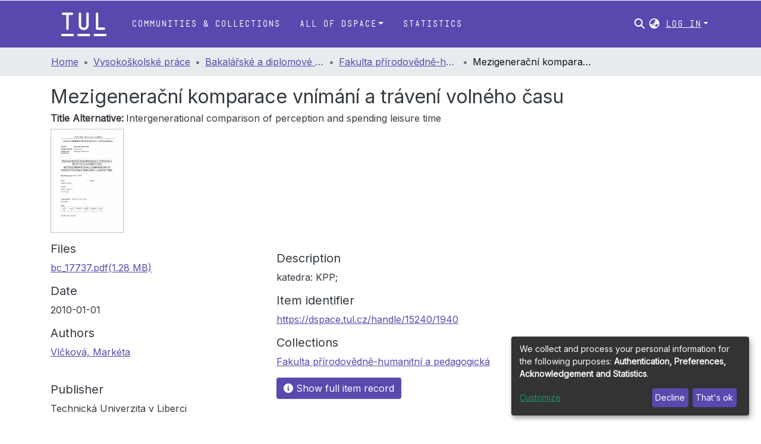

--- FILE ---
content_type: application/javascript; charset=UTF-8
request_url: https://dspace.tul.cz/8730.dcd21ea6c4551823.js
body_size: 75876
content:
(self.webpackChunkdspace_angular=self.webpackChunkdspace_angular||[]).push([[8730],{68400:(A,w,t)=>{"use strict";t.d(w,{w:()=>o});var e=t(5e3);let o=(()=>{class p{constructor(){this._overrideDragOverPage=!1}overrideDragOverPage(){this._overrideDragOverPage=!0}allowDragOverPage(){this._overrideDragOverPage=!1}isAllowedDragOverPage(){return!this._overrideDragOverPage}}return p.\u0275fac=function(c){return new(c||p)},p.\u0275prov=e.\u0275\u0275defineInjectable({token:p,factory:p.\u0275fac,providedIn:"root"}),p})()},61208:(A,w,t)=>{"use strict";t.r(w),t.d(w,{ConfigurationSearchPageComponent:()=>de});var e=t(958),o=t(72312),p=t(58881),m=t(76193),c=t(14292),_=t(36872),x=t(5360),v=t(5164),a=t(5e3),k=t(74202),z=t(69808),P=t(45245),J=t(98856),C=t(3261),X=t(96466),W=t(13511),ie=t(87954),L=t(42466);function Q(se,Y){}function oe(se,Y){1&se&&a.\u0275\u0275template(0,Q,0,0,"ng-template")}function S(se,Y){if(1&se&&(a.\u0275\u0275elementStart(0,"div",6)(1,"div",7)(2,"div",8),a.\u0275\u0275template(3,oe,1,0,null,9),a.\u0275\u0275elementEnd()()()),2&se){a.\u0275\u0275nextContext();const re=a.\u0275\u0275reference(11);a.\u0275\u0275advance(3),a.\u0275\u0275property("ngTemplateOutlet",re)}}function R(se,Y){}function D(se,Y){1&se&&a.\u0275\u0275template(0,R,0,0,"ng-template")}function U(se,Y){if(1&se&&(a.\u0275\u0275elementStart(0,"div"),a.\u0275\u0275template(1,D,1,0,null,9),a.\u0275\u0275elementEnd()),2&se){a.\u0275\u0275nextContext();const re=a.\u0275\u0275reference(7);a.\u0275\u0275advance(1),a.\u0275\u0275property("ngTemplateOutlet",re)}}function V(se,Y){}function b(se,Y){1&se&&a.\u0275\u0275template(0,V,0,0,"ng-template")}function N(se,Y){if(1&se&&(a.\u0275\u0275elementStart(0,"ds-page-with-sidebar",10),a.\u0275\u0275template(1,b,1,0,null,9),a.\u0275\u0275elementEnd()),2&se){a.\u0275\u0275nextContext();const re=a.\u0275\u0275reference(9),g=a.\u0275\u0275reference(7);a.\u0275\u0275property("id","search-page")("sidebarContent",re),a.\u0275\u0275advance(1),a.\u0275\u0275property("ngTemplateOutlet",g)}}function j(se,Y){}function ye(se,Y){1&se&&a.\u0275\u0275template(0,j,0,0,"ng-template")}function n(se,Y){if(1&se&&(a.\u0275\u0275elementStart(0,"div",8),a.\u0275\u0275template(1,ye,1,0,null,9),a.\u0275\u0275projection(2),a.\u0275\u0275elementEnd()),2&se){a.\u0275\u0275nextContext(2);const re=a.\u0275\u0275reference(11);a.\u0275\u0275advance(1),a.\u0275\u0275property("ngTemplateOutlet",re)}}function _e(se,Y){if(1&se){const re=a.\u0275\u0275getCurrentView();a.\u0275\u0275elementStart(0,"div",7),a.\u0275\u0275template(1,n,3,1,"div",11),a.\u0275\u0275pipe(2,"async"),a.\u0275\u0275elementStart(3,"div",12)(4,"div",13),a.\u0275\u0275element(5,"ds-view-mode-switch",14),a.\u0275\u0275elementStart(6,"button",15),a.\u0275\u0275listener("click",function(){return a.\u0275\u0275restoreView(re),a.\u0275\u0275nextContext().openSidebar()}),a.\u0275\u0275element(7,"i",16),a.\u0275\u0275text(8),a.\u0275\u0275pipe(9,"translate"),a.\u0275\u0275elementEnd()(),a.\u0275\u0275elementStart(10,"ds-themed-search-results",17),a.\u0275\u0275listener("contentChange",function($){return a.\u0275\u0275restoreView(re),a.\u0275\u0275nextContext().onContentChange($)})("deselectObject",function($){return a.\u0275\u0275restoreView(re),a.\u0275\u0275nextContext().deselectObject.emit($)})("selectObject",function($){return a.\u0275\u0275restoreView(re),a.\u0275\u0275nextContext().selectObject.emit($)}),a.\u0275\u0275pipe(11,"async"),a.\u0275\u0275pipe(12,"async"),a.\u0275\u0275pipe(13,"async"),a.\u0275\u0275pipe(14,"async"),a.\u0275\u0275elementEnd()()()}if(2&se){const re=a.\u0275\u0275nextContext();a.\u0275\u0275advance(1),a.\u0275\u0275property("ngIf",!a.\u0275\u0275pipeBind1(2,13,re.isXsOrSm$)),a.\u0275\u0275advance(4),a.\u0275\u0275property("viewModeList",re.viewModeList)("inPlaceSearch",re.inPlaceSearch),a.\u0275\u0275advance(3),a.\u0275\u0275textInterpolate1(" ",a.\u0275\u0275pipeBind1(9,15,"search.sidebar.open")," "),a.\u0275\u0275advance(2),a.\u0275\u0275property("searchResults",a.\u0275\u0275pipeBind1(11,17,re.resultsRD$))("searchConfig",a.\u0275\u0275pipeBind1(12,19,re.searchOptions$))("configuration",a.\u0275\u0275pipeBind1(13,21,re.currentConfiguration$))("disableHeader",!re.searchEnabled)("linkType",re.linkType)("context",a.\u0275\u0275pipeBind1(14,23,re.currentContext$))("selectable",re.selectable)("selectionConfig",re.selectionConfig)("showCsvExport",re.showCsvExport)}}function ee(se,Y){if(1&se){const re=a.\u0275\u0275getCurrentView();a.\u0275\u0275elementStart(0,"ds-search-sidebar",20),a.\u0275\u0275listener("changeConfiguration",function($){return a.\u0275\u0275restoreView(re),a.\u0275\u0275nextContext(2).changeContext($.context)})("changeViewMode",function(){return a.\u0275\u0275restoreView(re),a.\u0275\u0275nextContext(2).changeViewMode()}),a.\u0275\u0275pipe(1,"async"),a.\u0275\u0275pipe(2,"async"),a.\u0275\u0275pipe(3,"async"),a.\u0275\u0275pipe(4,"async"),a.\u0275\u0275pipe(5,"async"),a.\u0275\u0275pipe(6,"async"),a.\u0275\u0275elementEnd()}if(2&se){const re=a.\u0275\u0275nextContext(2);let g;a.\u0275\u0275property("configurationList",re.configurationList)("configuration",a.\u0275\u0275pipeBind1(1,12,re.currentConfiguration$))("currentScope",a.\u0275\u0275pipeBind1(2,14,re.currentScope$))("filters",re.filtersRD$.asObservable())("refreshFilters",re.refreshFilters)("resultCount",null==(g=a.\u0275\u0275pipeBind1(3,16,re.resultsRD$))||null==g.payload?null:g.payload.totalElements)("searchOptions",a.\u0275\u0275pipeBind1(4,18,re.searchOptions$))("sortOptionsList",a.\u0275\u0275pipeBind1(5,20,re.sortOptionsList$))("currentSortOption",a.\u0275\u0275pipeBind1(6,22,re.currentSortOptions$))("inPlaceSearch",re.inPlaceSearch)("viewModeList",re.viewModeList)("showViewModes",re.showViewModes)}}function me(se,Y){if(1&se){const re=a.\u0275\u0275getCurrentView();a.\u0275\u0275elementStart(0,"ds-search-sidebar",21),a.\u0275\u0275listener("toggleSidebar",function(){return a.\u0275\u0275restoreView(re),a.\u0275\u0275nextContext(2).closeSidebar()})("changeConfiguration",function($){return a.\u0275\u0275restoreView(re),a.\u0275\u0275nextContext(2).changeContext($.context)})("changeViewMode",function(){return a.\u0275\u0275restoreView(re),a.\u0275\u0275nextContext(2).changeViewMode()}),a.\u0275\u0275pipe(1,"async"),a.\u0275\u0275pipe(2,"async"),a.\u0275\u0275pipe(3,"async"),a.\u0275\u0275pipe(4,"async"),a.\u0275\u0275pipe(5,"async"),a.\u0275\u0275pipe(6,"async"),a.\u0275\u0275elementEnd()}if(2&se){const re=a.\u0275\u0275nextContext(2);let g;a.\u0275\u0275property("configurationList",re.configurationList)("configuration",a.\u0275\u0275pipeBind1(1,11,re.currentConfiguration$))("currentScope",a.\u0275\u0275pipeBind1(2,13,re.currentScope$))("filters",re.filtersRD$.asObservable())("refreshFilters",re.refreshFilters)("resultCount",null==(g=a.\u0275\u0275pipeBind1(3,15,re.resultsRD$))?null:g.payload.totalElements)("searchOptions",a.\u0275\u0275pipeBind1(4,17,re.searchOptions$))("sortOptionsList",a.\u0275\u0275pipeBind1(5,19,re.sortOptionsList$))("currentSortOption",a.\u0275\u0275pipeBind1(6,21,re.currentSortOptions$))("viewModeList",re.viewModeList)("showViewModes",re.showViewModes)}}function Ie(se,Y){if(1&se&&(a.\u0275\u0275template(0,ee,7,24,"ds-search-sidebar",18),a.\u0275\u0275pipe(1,"async"),a.\u0275\u0275template(2,me,7,23,"ds-search-sidebar",19),a.\u0275\u0275pipe(3,"async")),2&se){const re=a.\u0275\u0275nextContext();a.\u0275\u0275property("ngIf",!a.\u0275\u0275pipeBind1(1,2,re.isXsOrSm$)),a.\u0275\u0275advance(2),a.\u0275\u0275property("ngIf",a.\u0275\u0275pipeBind1(3,4,re.isXsOrSm$))}}function I(se,Y){if(1&se&&(a.\u0275\u0275element(0,"ds-search-form",26),a.\u0275\u0275pipe(1,"async"),a.\u0275\u0275pipe(2,"async"),a.\u0275\u0275pipe(3,"translate")),2&se){const re=a.\u0275\u0275nextContext(2);let g,$;a.\u0275\u0275property("query",null==(g=a.\u0275\u0275pipeBind1(1,6,re.searchOptions$))?null:g.query)("scope",null==($=a.\u0275\u0275pipeBind1(2,8,re.searchOptions$))?null:$.scope)("currentUrl",re.searchLink)("showScopeSelector",re.showScopeSelector)("inPlaceSearch",re.inPlaceSearch)("searchPlaceholder",a.\u0275\u0275pipeBind1(3,10,re.searchFormPlaceholder))}}function K(se,Y){if(1&se&&a.\u0275\u0275element(0,"ds-search-labels",27),2&se){const re=a.\u0275\u0275nextContext(2);a.\u0275\u0275property("inPlaceSearch",re.inPlaceSearch)}}function u(se,Y){if(1&se&&(a.\u0275\u0275template(0,I,4,12,"ds-search-form",22),a.\u0275\u0275elementStart(1,"div",23)(2,"div",24),a.\u0275\u0275template(3,K,1,1,"ds-search-labels",25),a.\u0275\u0275elementEnd()()),2&se){const re=a.\u0275\u0275nextContext();a.\u0275\u0275property("ngIf",re.searchEnabled),a.\u0275\u0275advance(3),a.\u0275\u0275property("ngIf",re.searchEnabled)}}const O=[[["","additionalSearchOptions",""]]],H=["[additionalSearchOptions]"];let de=(()=>{class se extends p.SearchComponent{constructor(re,g,$,le,Me,Ke){super(re,g,$,le,Me,Ke),this.service=re,this.sidebarService=g,this.windowService=$,this.searchConfigService=le,this.routeService=Me,this.router=Ke}}return se.\u0275fac=function(re){return new(re||se)(a.\u0275\u0275directiveInject(v.o),a.\u0275\u0275directiveInject(o.P),a.\u0275\u0275directiveInject(e.I),a.\u0275\u0275directiveInject(c.SEARCH_CONFIG_SERVICE),a.\u0275\u0275directiveInject(x.MZ),a.\u0275\u0275directiveInject(k.F0))},se.\u0275cmp=a.\u0275\u0275defineComponent({type:se,selectors:[["ds-configuration-search-page"]],features:[a.\u0275\u0275ProvidersFeature([{provide:c.SEARCH_CONFIG_SERVICE,useClass:_.U}]),a.\u0275\u0275InheritDefinitionFeature],ngContentSelectors:H,decls:12,vars:9,consts:[["class","container",4,"ngIf"],[4,"ngIf"],[3,"id","sidebarContent",4,"ngIf"],["searchContent",""],["sidebarContent",""],["searchForm",""],[1,"container"],[1,"row"],[1,"col-12"],[4,"ngTemplateOutlet"],[3,"id","sidebarContent"],["class","col-12",4,"ngIf"],["id","search-content",1,"col-12"],[1,"d-block","d-md-none","search-controls","clearfix"],[3,"viewModeList","inPlaceSearch"],["aria-controls","#search-body",1,"btn","btn-outline-primary","float-right","open-sidebar",3,"click"],[1,"fas","fa-sliders"],[3,"searchResults","searchConfig","configuration","disableHeader","linkType","context","selectable","selectionConfig","showCsvExport","contentChange","deselectObject","selectObject"],["id","search-sidebar",3,"configurationList","configuration","currentScope","filters","refreshFilters","resultCount","searchOptions","sortOptionsList","currentSortOption","inPlaceSearch","viewModeList","showViewModes","changeConfiguration","changeViewMode",4,"ngIf"],["id","search-sidebar-sm",3,"configurationList","configuration","currentScope","filters","refreshFilters","resultCount","searchOptions","sortOptionsList","currentSortOption","viewModeList","showViewModes","toggleSidebar","changeConfiguration","changeViewMode",4,"ngIf"],["id","search-sidebar",3,"configurationList","configuration","currentScope","filters","refreshFilters","resultCount","searchOptions","sortOptionsList","currentSortOption","inPlaceSearch","viewModeList","showViewModes","changeConfiguration","changeViewMode"],["id","search-sidebar-sm",3,"configurationList","configuration","currentScope","filters","refreshFilters","resultCount","searchOptions","sortOptionsList","currentSortOption","viewModeList","showViewModes","toggleSidebar","changeConfiguration","changeViewMode"],["id","search-form",3,"query","scope","currentUrl","showScopeSelector","inPlaceSearch","searchPlaceholder",4,"ngIf"],[1,"row","mb-3","mb-md-1"],[1,"labels","col-sm-9"],[3,"inPlaceSearch",4,"ngIf"],["id","search-form",3,"query","scope","currentUrl","showScopeSelector","inPlaceSearch","searchPlaceholder"],[3,"inPlaceSearch"]],template:function(re,g){1&re&&(a.\u0275\u0275projectionDef(O),a.\u0275\u0275template(0,S,4,1,"div",0),a.\u0275\u0275pipe(1,"async"),a.\u0275\u0275template(2,U,2,1,"div",1),a.\u0275\u0275pipe(3,"async"),a.\u0275\u0275template(4,N,2,3,"ds-page-with-sidebar",2),a.\u0275\u0275pipe(5,"async"),a.\u0275\u0275template(6,_e,15,25,"ng-template",null,3,a.\u0275\u0275templateRefExtractor),a.\u0275\u0275template(8,Ie,4,6,"ng-template",null,4,a.\u0275\u0275templateRefExtractor),a.\u0275\u0275template(10,u,4,2,"ng-template",null,5,a.\u0275\u0275templateRefExtractor)),2&re&&(a.\u0275\u0275property("ngIf",a.\u0275\u0275pipeBind1(1,3,g.isXsOrSm$)),a.\u0275\u0275advance(2),a.\u0275\u0275property("ngIf",!g.showSidebar&&a.\u0275\u0275pipeBind1(3,5,g.initialized$)),a.\u0275\u0275advance(2),a.\u0275\u0275property("ngIf",g.showSidebar&&a.\u0275\u0275pipeBind1(5,7,g.initialized$)))},directives:[z.O5,z.tP,P.R,J.$,C.g,X.E,W.o,ie.B],pipes:[z.Ov,L.X$],styles:["@media (max-width: 991.98px){.container[_ngcontent-%COMP%]{width:100%;max-width:none}}  .search-controls{margin-bottom:var(--bs-spacer)}"],data:{animation:[m.z]},changeDetection:0}),se})()},44932:(A,w,t)=>{"use strict";t.d(w,{R:()=>c});var e=t(25330),o=t(5e3);function p(_,x){}const m=["*"];let c=(()=>{class _ extends e.F{constructor(){super(...arguments),this.inPlaceSearch=!0,this.searchEnabled=!0,this.sideBarWidth=3,this.inAndOutputNames=["context","configuration","fixedFilterQuery","inPlaceSearch","searchEnabled","sideBarWidth"]}getComponentName(){return"ConfigurationSearchPageComponent"}importThemedComponent(v){return t(73835)(`./${v}/app/search-page/configuration-search-page.component`)}importUnthemedComponent(){return Promise.resolve().then(t.bind(t,61208))}}return _.\u0275fac=function(){let x;return function(a){return(x||(x=o.\u0275\u0275getInheritedFactory(_)))(a||_)}}(),_.\u0275cmp=o.\u0275\u0275defineComponent({type:_,selectors:[["ds-themed-configuration-search-page"]],inputs:{configuration:"configuration",fixedFilterQuery:"fixedFilterQuery",inPlaceSearch:"inPlaceSearch",searchEnabled:"searchEnabled",sideBarWidth:"sideBarWidth",configuration$:"configuration$",context:"context"},features:[o.\u0275\u0275InheritDefinitionFeature],ngContentSelectors:m,decls:5,vars:0,consts:[["vcr",""],["content",""]],template:function(v,a){1&v&&(o.\u0275\u0275projectionDef(),o.\u0275\u0275template(0,p,0,0,"ng-template",null,0,o.\u0275\u0275templateRefExtractor),o.\u0275\u0275elementStart(2,"div",null,1),o.\u0275\u0275projection(4),o.\u0275\u0275elementEnd())},encapsulation:2}),_})()},66212:(A,w,t)=>{"use strict";t.d(w,{B:()=>Gt,_:()=>Dt});var e=t(5e3),o=t(8108),p=t(65806),m=t(93571),c=t(37548),_=t(28571),x=t(81907),v=t(96807),a=t(41850),k=t(11656),z=t(49210),P=t(24702),J=t(16125),C=t(28554),X=t(74043),W=t(88766),ie=t(86471),L=t(42803),Q=t(21650),oe=t(66319),S=t(79001),R=t(22280),D=t(19869),U=t(45014),V=t(13457),b=t(40367),N=t(63900),j=t(95698),ye=t(54004),n=t(68675),_e=t(39841),ee=t(34827),me=t(88002),Ie=t(51117),I=t(8671),K=t(53905),u=t(55648),O=t(68285),H=t(83639),de=t(74297),se=t(84412),Y=t(79300),re=t(28858),g=t(86421),$=t(93369),le=t(4900),Me=t(34780),Ke=t(19494),je=t(78103),tt=t(7973),bt=t(50616),ne=t(63178),ve=t(75948),h=t(44793),M=t(29035),te=t(63645),Ee=t(49454),ce=t(42466),pe=t(17656),we=t(65620),Fe=t(93075),Ge=t(69808),y=t(77410);const d=["componentViewContainer"],he=function(Be,ke){return[Be,ke]};function fe(Be,ke){if(1&Be&&(e.\u0275\u0275element(0,"label",11),e.\u0275\u0275pipe(1,"translate"),e.\u0275\u0275pipe(2,"translate")),2&Be){const ue=e.\u0275\u0275nextContext();e.\u0275\u0275property("id","label_"+ue.model.id)("for",ue.id)("innerHTML",ue.model.required&&ue.model.label?e.\u0275\u0275pipeBind1(1,4,ue.model.label)+" *":e.\u0275\u0275pipeBind1(2,6,ue.model.label),e.\u0275\u0275sanitizeHtml)("ngClass",e.\u0275\u0275pureFunction2(8,he,ue.getClass("element","label"),ue.getClass("grid","label")))}}function Ue(Be,ke){1&Be&&e.\u0275\u0275elementContainer(0)}function Ne(Be,ke){if(1&Be&&(e.\u0275\u0275element(0,"small",12),e.\u0275\u0275pipe(1,"translate")),2&Be){const ue=e.\u0275\u0275nextContext();e.\u0275\u0275property("innerHTML",e.\u0275\u0275pipeBind1(1,2,ue.model.hint),e.\u0275\u0275sanitizeHtml)("ngClass",ue.getClass("element","hint"))}}function ze(Be,ke){1&Be&&e.\u0275\u0275element(0,"div",13)}function ot(Be,ke){if(1&Be&&(e.\u0275\u0275elementStart(0,"small",16),e.\u0275\u0275text(1),e.\u0275\u0275pipe(2,"translate"),e.\u0275\u0275elementEnd()),2&Be){const ue=ke.$implicit,Se=e.\u0275\u0275nextContext(2);e.\u0275\u0275advance(1),e.\u0275\u0275textInterpolate(e.\u0275\u0275pipeBind2(2,1,ue,Se.model.validators))}}function Xe(Be,ke){if(1&Be&&(e.\u0275\u0275elementStart(0,"div",14),e.\u0275\u0275template(1,ot,3,4,"small",15),e.\u0275\u0275elementEnd()),2&Be){const ue=e.\u0275\u0275nextContext();e.\u0275\u0275property("id",ue.id+"_errors")("ngClass",e.\u0275\u0275pureFunction2(3,he,ue.getClass("element","errors"),ue.getClass("grid","errors"))),e.\u0275\u0275advance(1),e.\u0275\u0275property("ngForOf",ue.errorMessages)}}function Ze(Be,ke){if(1&Be&&(e.\u0275\u0275elementStart(0,"option",21),e.\u0275\u0275text(1),e.\u0275\u0275elementEnd()),2&Be){const ue=ke.$implicit;e.\u0275\u0275property("value",ue.code),e.\u0275\u0275advance(1),e.\u0275\u0275textInterpolate(ue.display)}}const pt=function(){return{standalone:!0}};function Tt(Be,ke){if(1&Be){const ue=e.\u0275\u0275getCurrentView();e.\u0275\u0275elementStart(0,"div",17)(1,"select",18,19),e.\u0275\u0275listener("ngModelChange",function(Je){return e.\u0275\u0275restoreView(ue),e.\u0275\u0275nextContext().model.language=Je})("blur",function(Je){return e.\u0275\u0275restoreView(ue),e.\u0275\u0275nextContext().onBlur(Je)})("change",function(Je){return e.\u0275\u0275restoreView(ue),e.\u0275\u0275nextContext().onChangeLanguage(Je)}),e.\u0275\u0275template(3,Ze,2,2,"option",20),e.\u0275\u0275elementEnd()()}if(2&Be){const ue=e.\u0275\u0275nextContext();e.\u0275\u0275advance(1),e.\u0275\u0275property("disabled",ue.model.readOnly)("ngModel",ue.model.language)("ngModelOptions",e.\u0275\u0275pureFunction0(4,pt)),e.\u0275\u0275advance(2),e.\u0275\u0275property("ngForOf",ue.model.languageCodes)}}function Qe(Be,ke){if(1&Be){const ue=e.\u0275\u0275getCurrentView();e.\u0275\u0275elementStart(0,"div",22)(1,"button",23),e.\u0275\u0275listener("click",function(Je){return e.\u0275\u0275restoreView(ue),e.\u0275\u0275nextContext().openLookup(),Je.stopPropagation()}),e.\u0275\u0275pipe(2,"translate"),e.\u0275\u0275element(3,"i",24),e.\u0275\u0275elementEnd()()}2&Be&&(e.\u0275\u0275advance(1),e.\u0275\u0275propertyInterpolate("ngbTooltip",e.\u0275\u0275pipeBind1(2,1,"form.lookup-help")))}function St(Be,ke){1&Be&&e.\u0275\u0275elementContainer(0)}function rt(Be,ke){if(1&Be){const ue=e.\u0275\u0275getCurrentView();e.\u0275\u0275elementStart(0,"ds-existing-metadata-list-element",27),e.\u0275\u0275listener("remove",function(){return e.\u0275\u0275restoreView(ue),e.\u0275\u0275nextContext(2).onRemove()}),e.\u0275\u0275pipe(1,"async"),e.\u0275\u0275pipe(2,"async"),e.\u0275\u0275elementEnd()}if(2&Be){const ue=e.\u0275\u0275nextContext(2);e.\u0275\u0275property("reoRel",e.\u0275\u0275pipeBind1(1,6,ue.relationshipValue$))("submissionItem",e.\u0275\u0275pipeBind1(2,8,ue.item$))("listId",ue.listId)("metadataFields",ue.model.metadataFields)("submissionId",ue.model.submissionId)("relationshipOptions",ue.model.relationship)}}const Mt=function(Be){return{"d-block pb-2 pt-2":Be}};function Pt(Be,ke){if(1&Be&&(e.\u0275\u0275element(0,"ds-existing-relation-list-element",28),e.\u0275\u0275pipe(1,"async"),e.\u0275\u0275pipe(2,"async")),2&Be){const ue=e.\u0275\u0275nextContext(2);e.\u0275\u0275property("ngClass",e.\u0275\u0275pureFunction1(11,Mt,!(null!=ue.context&&ue.context.index)))("reoRel",e.\u0275\u0275pipeBind1(1,7,ue.relationshipValue$))("submissionItem",e.\u0275\u0275pipeBind1(2,9,ue.item$))("listId",ue.listId)("metadataFields",ue.model.metadataFields)("submissionId",ue.model.submissionId)("relationshipOptions",ue.model.relationship)}}function Rt(Be,ke){if(1&Be&&(e.\u0275\u0275element(0,"small",12),e.\u0275\u0275pipe(1,"translate")),2&Be){const ue=e.\u0275\u0275nextContext(2);e.\u0275\u0275property("innerHTML",e.\u0275\u0275pipeBind1(1,2,ue.model.hint),e.\u0275\u0275sanitizeHtml)("ngClass",ue.getClass("element","hint"))}}function Qt(Be,ke){if(1&Be&&(e.\u0275\u0275elementContainerStart(0),e.\u0275\u0275template(1,rt,3,10,"ds-existing-metadata-list-element",25),e.\u0275\u0275template(2,Pt,3,13,"ds-existing-relation-list-element",26),e.\u0275\u0275template(3,Rt,2,4,"small",5),e.\u0275\u0275element(4,"div",13),e.\u0275\u0275elementContainerEnd()),2&Be){const ue=e.\u0275\u0275nextContext();e.\u0275\u0275advance(1),e.\u0275\u0275property("ngIf",ue.model.hasSelectableMetadata),e.\u0275\u0275advance(1),e.\u0275\u0275property("ngIf",!ue.model.hasSelectableMetadata),e.\u0275\u0275advance(1),e.\u0275\u0275property("ngIf",ue.hasHint&&(!1===ue.model.repeatable||(null==ue.context?null:ue.context.index)===(null==ue.context||null==ue.context.context||null==ue.context.context.groups?null:ue.context.context.groups.length)-1)&&(!ue.showErrorMessages||0===ue.errorMessages.length))}}const Lt=function(Be){return{$implicit:Be}},wt=function(Be,ke){return{"form-row":Be,"d-none":ke}},Vt=["*"];function Dt(Be){switch(Be.type){case o.i9b:return S.s;case o.fSU:return p.Gy;case o.aTt:return Be instanceof k.R?W.d:p.P2;case o.VId:return Be.inline?p.qz:D.u;case o.Qam:return oe.i;case o.X9S:return p.Zu;case o.e6P:return Be instanceof z.s?W.d:p.TE;case o.Lq6:return p.QB;case o.Pdh:return p.Sb;case o.BKB:return p.XX;case c.n:return ie.r;case _.v:return(0,P.UE)(Be.name)&&Be.name.startsWith(h.Sf)?M.b:L.D;case x.D:return C.V;case ne.nH:return(0,P.UE)(Be.name)&&Be.name.startsWith(h.Sf)?ve.U:bt.u;case je.Q:return R.H;case v.L:return X.H;case a.d:case J.S:return Q.G;case K.W:return I.x;case U.c:return V._;default:return null}}let Gt=(()=>{class Be extends o.wT7{constructor(ue,Se,Je,ft,xt,jt,yt,Wt,Nt,$t,on,rn,an,sn,Kt,Zt,Ve,ln,Ft){super(Kt,ue,Je,ft,Se,yt),this.componentFactoryResolver=ue,this.dynamicFormComponentService=Se,this.layoutService=Je,this.validationService=ft,this.typeBindRelationService=xt,this.translateService=jt,this.relationService=yt,this.modalService=Wt,this.relationshipService=Nt,this.selectableListService=$t,this.itemService=on,this.zone=rn,this.store=an,this.submissionObjectService=sn,this.ref=Kt,this.formService=Zt,this.formBuilderService=Ve,this.submissionService=ln,this.appConfig=Ft,this.asBootstrapFormGroup=!1,this.bindId=!0,this.context=null,this.hasErrorMessaging=!1,this.layout=null,this.subs=[],this.blur=new e.EventEmitter,this.change=new e.EventEmitter,this.focus=new e.EventEmitter,this.customEvent=new e.EventEmitter,this.fetchThumbnail=this.appConfig.browseBy.showThumbnails}get componentType(){return Dt(this.model)}ngOnInit(){this.isRelationship=(0,P.Uh)(this.model.relationship);const ue=(0,P.Uh)(this.model.relationshipConfig);if(this.isRelationship||ue){const Se=this.model.relationshipConfig||this.model.relationship,Je=Object.assign(new Me.u,Se);if(this.listId=`list-${this.model.submissionId}-${Je.relationshipType}`,this.setItem(),ue||!this.model.repeatable){const ft=this.selectableListService.getSelectableList(this.listId).pipe((0,b.s)(xt=>(0,P.xI)(xt)),(0,N.w)(()=>this.item$.pipe((0,j.q)(1))),(0,N.w)(xt=>{const jt=this.relationshipService.getItemRelationshipsByLabel(xt,Je.relationshipType,void 0,!0,!0,(0,$.l)("leftItem"),(0,$.l)("rightItem"),(0,$.l)("relationshipType"));return jt.pipe((0,O.Gp)(),(0,O.qP)()).subscribe(yt=>{yt.forEach(Wt=>{const Nt=xt.firstMetadata(Je.metadataField,{authority:`${Y.O_}${Wt.id}`}),$t=xt.firstMetadata(this.model.metadataFields,{authority:`${Y.O_}${Wt.id}`});(0,P.Uh)(Nt)&&(0,P.UE)(Nt.value)&&(0,P.Uh)($t)&&(0,P.UE)($t.value)&&this.relationshipService.setNameVariant(this.listId,Nt.value,$t.value)})}),jt.pipe((0,le.Sv)(xt.uuid),(0,O.xw)(),(0,ye.U)(yt=>yt.payload.page.map(Wt=>Object.assign(new se.T,{indexableObject:Wt}))))})).subscribe(xt=>this.selectableListService.select(this.listId,xt));this.subs.push(ft)}if(this.value=(0,P.Uh)(this.model.metadataValue)?Object.assign(new tt.u,this.model.metadataValue):Object.assign(new tt.u,this.model.value),(0,P.Uh)(this.value)&&this.value.isVirtual){const ft=this.relationshipService.findById(this.value.virtualValue,!0,!0,...(0,Ee.IX)(this.fetchThumbnail)).pipe((0,O.g1)(),(0,O.xe)());this.relationshipValue$=(0,_e.a)([this.item$.pipe((0,j.q)(1)),ft]).pipe((0,N.w)(([xt,jt])=>jt.leftItem.pipe((0,O.g1)(),(0,O.xe)(),(0,ye.U)(yt=>new m.zw(jt,yt.uuid!==xt.uuid,this.store,this.model.submissionId)))),(0,n.O)(void 0))}}}get isCheckbox(){return this.model.type===o.fSU||this.model.type===U.c}ngOnChanges(ue){ue&&!this.isRelationship&&(0,P.Uh)(this.group.get(this.model.id))&&(super.ngOnChanges(ue),this.model&&this.model.placeholder&&(this.model.placeholder=this.translateService.instant(this.model.placeholder)),this.model.typeBindRelations&&this.model.typeBindRelations.length>0&&this.subscriptions.push(...this.typeBindRelationService.subscribeRelations(this.model,this.control)))}ngDoCheck(){(0,P.pT)(this.showErrorMessagesPreviousStage)&&this.showErrorMessagesPreviousStage!==this.showErrorMessages&&(this.showErrorMessagesPreviousStage=this.showErrorMessages,this.forceShowErrorDetection())}ngAfterViewInit(){this.showErrorMessagesPreviousStage=this.showErrorMessages}createFormControlComponent(){if(super.createFormControlComponent(),null!==this.componentType){let ue;this.context&&this.context instanceof o.NJD&&(ue=this.context.index);const Se=this.dynamicFormComponentService.getFormControlRef(this.model,ue);Se&&(Se.formModel=this.formModel,Se.formGroup=this.formGroup)}}forceShowErrorDetection(){this.showErrorMessages&&(this.destroyFormControlComponent(),this.createFormControlComponent())}onChangeLanguage(ue){(0,P.UE)(this.model.value)&&this.onChange(ue)}hasRelationship(){return(0,P.UE)(this.model)&&this.model.hasOwnProperty("relationship")&&(0,P.UE)(this.model.relationship)}isVirtual(){const ue=this.model.metadataValue;return(0,P.UE)(ue)&&ue.isVirtual}hasResultsSelected(){return this.model.value.pipe((0,ye.U)(ue=>(0,P.UE)(ue)))}openLookup(){this.modalRef=this.modalService.open(u.i,{size:"lg"}),(0,P.Uh)(this.model.value)&&(this.focus.emit({$event:new Event("focus"),context:this.context,control:this.control,model:this.model,type:o.nm_.Focus}),this.change.emit({$event:new Event("change"),context:this.context,control:this.control,model:this.model,type:o.nm_.Change})),this.submissionService.dispatchSave(this.model.submissionId);const ue=this.modalRef.componentInstance;(0,P.Uh)(this.model.value)&&!this.model.readOnly&&("string"==typeof this.model.value?ue.query=this.model.value:"string"==typeof this.model.value.value&&(ue.query=this.model.value.value)),ue.repeatable=this.model.repeatable,ue.listId=this.listId,ue.relationshipOptions=this.model.relationship,ue.label=this.model.relationship.relationshipType,ue.metadataFields=this.model.metadataFields,ue.item=this.item,ue.collection=this.collection,ue.submissionId=this.model.submissionId}onRemove(){const ue=this.context.context,Se=this.formBuilderService.getPath(ue),Je=this.group.root.get(Se);this.formBuilderService.removeFormArrayGroup(this.context.index,Je,ue),0===this.model.parent.context.groups.length&&this.formBuilderService.addFormArrayGroup(Je,ue)}ngOnDestroy(){this.subs.filter(ue=>(0,P.Uh)(ue)).forEach(ue=>ue.unsubscribe())}get hasHint(){return(0,P.UE)(this.model.hint)&&"&nbsp;"!==this.model.hint}setItem(){const ue=this.submissionObjectService.findById(this.model.submissionId,!0,!0,(0,$.l)("item"),(0,$.l)("collection")).pipe((0,O.g1)(),(0,O.xe)());this.item$=ue.pipe((0,N.w)(Je=>Je.item.pipe((0,O.g1)(),(0,O.xe)())));const Se=ue.pipe((0,N.w)(Je=>Je.collection.pipe((0,O.g1)(),(0,O.xe)())));this.subs.push(this.item$.subscribe(Je=>this.item=Je)),this.subs.push(Se.subscribe(Je=>this.collection=Je))}}return Be.\u0275fac=function(ue){return new(ue||Be)(e.\u0275\u0275directiveInject(e.ComponentFactoryResolver),e.\u0275\u0275directiveInject(o.rJA),e.\u0275\u0275directiveInject(o.vnf),e.\u0275\u0275directiveInject(o.fhz),e.\u0275\u0275directiveInject(ee.R),e.\u0275\u0275directiveInject(ce.sK),e.\u0275\u0275directiveInject(o.uTg),e.\u0275\u0275directiveInject(pe.FF),e.\u0275\u0275directiveInject(me.U),e.\u0275\u0275directiveInject(Ie.w),e.\u0275\u0275directiveInject(H.S),e.\u0275\u0275directiveInject(e.NgZone),e.\u0275\u0275directiveInject(we.yh),e.\u0275\u0275directiveInject(de.O),e.\u0275\u0275directiveInject(e.ChangeDetectorRef),e.\u0275\u0275directiveInject(re.o),e.\u0275\u0275directiveInject(Ke.c),e.\u0275\u0275directiveInject(g.b),e.\u0275\u0275directiveInject(te.q))},Be.\u0275cmp=e.\u0275\u0275defineComponent({type:Be,selectors:[["ds-dynamic-form-control-container"]],contentQueries:function(ue,Se,Je){if(1&ue&&e.\u0275\u0275contentQuery(Je,o.ATj,4),2&ue){let ft;e.\u0275\u0275queryRefresh(ft=e.\u0275\u0275loadQuery())&&(Se.contentTemplateList=ft)}},viewQuery:function(ue,Se){if(1&ue&&e.\u0275\u0275viewQuery(d,7,e.ViewContainerRef),2&ue){let Je;e.\u0275\u0275queryRefresh(Je=e.\u0275\u0275loadQuery())&&(Se.componentViewContainerRef=Je.first)}},inputs:{inputTemplateList:["templates","inputTemplateList"],hasMetadataModel:"hasMetadataModel",formId:"formId",formGroup:"formGroup",formModel:"formModel",asBootstrapFormGroup:"asBootstrapFormGroup",bindId:"bindId",context:"context",group:"group",hostClass:"hostClass",hasErrorMessaging:"hasErrorMessaging",layout:"layout",model:"model"},outputs:{blur:"dfBlur",change:"dfChange",focus:"dfFocus",customEvent:"ngbEvent"},features:[e.\u0275\u0275InheritDefinitionFeature,e.\u0275\u0275NgOnChangesFeature],ngContentSelectors:Vt,decls:16,vars:27,consts:[[3,"formGroup","ngClass"],[3,"id","for","innerHTML","ngClass",4,"ngIf"],[4,"ngTemplateOutlet","ngTemplateOutletContext"],[3,"ngClass"],["componentViewContainer",""],["class","text-muted ds-hint",3,"innerHTML","ngClass",4,"ngIf"],["class","clearfix w-100 mb-2",4,"ngIf"],[3,"id","ngClass",4,"ngIf"],["class","col-xs-2",4,"ngIf"],["class","col-auto text-center",4,"ngIf"],[4,"ngIf"],[3,"id","for","innerHTML","ngClass"],[1,"text-muted","ds-hint",3,"innerHTML","ngClass"],[1,"clearfix","w-100","mb-2"],[3,"id","ngClass"],["class","invalid-feedback d-block",4,"ngFor","ngForOf"],[1,"invalid-feedback","d-block"],[1,"col-xs-2"],["required","",1,"form-control",3,"disabled","ngModel","ngModelOptions","ngModelChange","blur","change"],["language","ngModel"],[3,"value",4,"ngFor","ngForOf"],[3,"value"],[1,"col-auto","text-center"],["type","button","placement","top",1,"btn","btn-secondary",3,"ngbTooltip","click"],[1,"fa","fa-search"],[3,"reoRel","submissionItem","listId","metadataFields","submissionId","relationshipOptions","remove",4,"ngIf"],[3,"ngClass","reoRel","submissionItem","listId","metadataFields","submissionId","relationshipOptions",4,"ngIf"],[3,"reoRel","submissionItem","listId","metadataFields","submissionId","relationshipOptions","remove"],[3,"ngClass","reoRel","submissionItem","listId","metadataFields","submissionId","relationshipOptions"]],template:function(ue,Se){1&ue&&(e.\u0275\u0275projectionDef(),e.\u0275\u0275elementStart(0,"div",0),e.\u0275\u0275template(1,fe,3,11,"label",1),e.\u0275\u0275template(2,Ue,1,0,"ng-container",2),e.\u0275\u0275elementStart(3,"div",3)(4,"div",3)(5,"div"),e.\u0275\u0275elementContainer(6,null,4),e.\u0275\u0275elementEnd(),e.\u0275\u0275template(8,Ne,2,4,"small",5),e.\u0275\u0275template(9,ze,1,0,"div",6),e.\u0275\u0275template(10,Xe,2,6,"div",7),e.\u0275\u0275elementEnd(),e.\u0275\u0275template(11,Tt,4,5,"div",8),e.\u0275\u0275template(12,Qe,4,3,"div",9),e.\u0275\u0275elementEnd(),e.\u0275\u0275template(13,St,1,0,"ng-container",2),e.\u0275\u0275template(14,Qt,5,3,"ng-container",10),e.\u0275\u0275projection(15),e.\u0275\u0275elementEnd()),2&ue&&(e.\u0275\u0275classProp("form-group","GROUP"!==Se.model.type&&Se.asBootstrapFormGroup||Se.getClass("element","container").includes("form-group"))("d-none",Se.model.hidden),e.\u0275\u0275property("formGroup",Se.group)("ngClass",e.\u0275\u0275pureFunction2(19,he,Se.getClass("element","container"),Se.getClass("grid","container"))),e.\u0275\u0275advance(1),e.\u0275\u0275property("ngIf",!Se.isCheckbox&&Se.hasLabel),e.\u0275\u0275advance(1),e.\u0275\u0275property("ngTemplateOutlet",null==Se.startTemplate?null:Se.startTemplate.templateRef)("ngTemplateOutletContext",e.\u0275\u0275pureFunction1(22,Lt,Se.model)),e.\u0275\u0275advance(1),e.\u0275\u0275property("ngClass",e.\u0275\u0275pureFunction2(24,wt,Se.model.hasLanguages||Se.isRelationship,(null==Se.value?null:Se.value.isVirtual)&&(Se.model.hasSelectableMetadata||(null==Se.context?null:Se.context.index)>0))),e.\u0275\u0275advance(1),e.\u0275\u0275property("ngClass",Se.getClass("grid","control")),e.\u0275\u0275advance(4),e.\u0275\u0275property("ngIf",Se.hasHint&&(!Se.model.repeatable&&(!1===Se.isRelationship||null===(null==Se.value?null:Se.value.value))||!0===Se.model.repeatable&&(null==Se.context?null:Se.context.index)===(null==Se.context||null==Se.context.context||null==Se.context.context.groups?null:Se.context.context.groups.length)-1)&&(!Se.showErrorMessages||0===Se.errorMessages.length)),e.\u0275\u0275advance(1),e.\u0275\u0275property("ngIf",null!==(null==Se.context?null:Se.context.index)&&(!Se.showErrorMessages||0===Se.errorMessages.length)),e.\u0275\u0275advance(1),e.\u0275\u0275property("ngIf",!Se.model.hideErrorMessages&&Se.showErrorMessages),e.\u0275\u0275advance(1),e.\u0275\u0275property("ngIf",Se.model.languageCodes&&Se.model.languageCodes.length>0),e.\u0275\u0275advance(1),e.\u0275\u0275property("ngIf",Se.isRelationship),e.\u0275\u0275advance(1),e.\u0275\u0275property("ngTemplateOutlet",null==Se.endTemplate?null:Se.endTemplate.templateRef)("ngTemplateOutletContext",Se.model),e.\u0275\u0275advance(1),e.\u0275\u0275property("ngIf",null==Se.value?null:Se.value.isVirtual))},directives:[Fe.JL,Fe.sg,Ge.mk,Ge.O5,Ge.tP,Ge.sg,Fe.EJ,Fe.Q7,Fe.JJ,Fe.On,Fe.YN,Fe.Kr,pe._L,m.fP,y.t],pipes:[ce.X$,Ge.Ov],styles:["[_nghost-%COMP%]     .ds-form-input-addon{border-top-right-radius:0!important;border-bottom-right-radius:0!important;border-right:0!important}[_nghost-%COMP%]     .ds-form-input-btn{border:var(--bs-input-btn-border-width) solid var(--bs-input-border-color);border-top-left-radius:0;border-bottom-left-radius:0;border-left:0}[_nghost-%COMP%]     .ds-form-input-btn:focus{box-shadow:none!important}[_nghost-%COMP%]     button.ds-form-add-more:focus{outline:none;box-shadow:none!important}[_nghost-%COMP%]     .ds-form-input-value{border-top-left-radius:0!important;border-bottom-left-radius:0!important}[_nghost-%COMP%]     .fa-spin{pointer-events:none}[_nghost-%COMP%]     .left-addon .far, [_nghost-%COMP%]     .left-addon .fas, [_nghost-%COMP%]     .left-addon i{left:0}[_nghost-%COMP%]     .right-addon .far, [_nghost-%COMP%]     .right-addon .fas, [_nghost-%COMP%]     .right-addon i{right:0}[_nghost-%COMP%]     .left-addon input{padding-left:calc(var(--bs-spacer) * 2.25)}[_nghost-%COMP%]     .right-addon input{padding-right:calc(var(--bs-spacer) * 2.25)}[_nghost-%COMP%]{display:flex;flex-direction:column;justify-content:center}[_nghost-%COMP%]     .custom-select{appearance:none}"]}),Be})()},93571:(A,w,t)=>{"use strict";t.d(w,{fP:()=>D,zw:()=>R});var e=t(5e3),o=t(61135),p=t(39300),m=t(95698),_=(t(33609),t(27869)),x=t(68285),v=t(24702),a=t(84412),k=t(51117),z=t(35355),P=t(86421),J=t(65620),C=t(69808),X=t(48106),W=t(71966),ie=t(42466);function L(U,V){1&U&&(e.\u0275\u0275elementContainerStart(0),e.\u0275\u0275element(1,"ds-themed-loading",5),e.\u0275\u0275elementContainerEnd()),2&U&&(e.\u0275\u0275advance(1),e.\u0275\u0275property("showMessage",!1))}function Q(U,V){if(1&U&&(e.\u0275\u0275elementContainerStart(0),e.\u0275\u0275element(1,"ds-metadata-representation-loader",6),e.\u0275\u0275pipe(2,"async"),e.\u0275\u0275elementContainerEnd()),2&U){const b=e.\u0275\u0275nextContext();e.\u0275\u0275advance(1),e.\u0275\u0275property("mdRepresentation",e.\u0275\u0275pipeBind1(2,1,b.metadataRepresentation$))}}class R extends class oe{constructor(V,b){this.oldIndex=V,this.newIndex=b}update(){this.oldIndex=this.newIndex}get hasMoved(){return this.oldIndex!==this.newIndex}}{constructor(V,b,N,j,ye,n){super(ye,n),this.relationship=V,this.useLeftItem=b,this.store=N,this.submissionID=j,this.relationship=V,this.useLeftItem=b}getId(){return this.relationship.id}getPlace(){return this.useLeftItem?this.relationship.rightPlace:this.relationship.leftPlace}}let D=(()=>{class U{constructor(b,N,j){this.selectableListService=b,this.store=N,this.submissionService=j,this.metadataRepresentation$=new o.X(void 0),this.remove=new e.EventEmitter,this.subs=[]}ngOnInit(){this.ngOnChanges()}ngOnChanges(){(0,v.Uh)(this.reoRel)&&this.subs.push((this.reoRel.useLeftItem?this.reoRel.relationship.leftItem:this.reoRel.relationship.rightItem).pipe((0,x.g1)(),(0,x.xe)(),(0,p.h)(N=>(0,v.Uh)(N)&&(0,v.UE)(N.uuid))).subscribe(N=>{this.relatedItem=N;const j=this.submissionItem.firstMetadata(this.relationshipOptions.metadataField,{value:this.relatedItem.uuid});if((0,v.Uh)(j)){const ye=this.submissionItem.firstMetadata(this.metadataFields,{authority:j.authority}),n=Object.assign(new _.A(ye),this.relatedItem);this.metadataRepresentation$.next(n)}}))}removeSelection(){this.submissionService.dispatchSave(this.submissionId),this.submissionService.getSubmissionObject(this.submissionId).pipe((0,p.h)(b=>!b.savePending&&!b.isLoading),(0,m.q)(1)).subscribe(()=>{this.selectableListService.deselectSingle(this.listId,Object.assign(new a.T,{indexableObject:this.relatedItem})),this.store.dispatch(new z.J9(this.submissionItem,this.relatedItem,this.relationshipOptions.relationshipType,this.submissionId)),this.remove.emit()})}ngOnDestroy(){this.subs.filter(b=>(0,v.Uh)(b)).forEach(b=>b.unsubscribe())}}return U.\u0275fac=function(b){return new(b||U)(e.\u0275\u0275directiveInject(k.w),e.\u0275\u0275directiveInject(J.yh),e.\u0275\u0275directiveInject(P.b))},U.\u0275cmp=e.\u0275\u0275defineComponent({type:U,selectors:[["ds-existing-metadata-list-element"]],inputs:{listId:"listId",submissionItem:"submissionItem",reoRel:"reoRel",metadataFields:"metadataFields",relationshipOptions:"relationshipOptions",submissionId:"submissionId"},outputs:{remove:"remove"},features:[e.\u0275\u0275NgOnChangesFeature],decls:9,vars:9,consts:[[1,"d-flex"],[1,"mr-auto","text-contents"],[4,"ngIf"],["type","button",1,"btn","btn-secondary",3,"title","click"],["aria-hidden","true",1,"fas","fa-trash"],[3,"showMessage"],[3,"mdRepresentation"]],template:function(b,N){1&b&&(e.\u0275\u0275elementStart(0,"div",0)(1,"span",1),e.\u0275\u0275template(2,L,2,1,"ng-container",2),e.\u0275\u0275pipe(3,"async"),e.\u0275\u0275template(4,Q,3,3,"ng-container",2),e.\u0275\u0275pipe(5,"async"),e.\u0275\u0275elementEnd(),e.\u0275\u0275elementStart(6,"button",3),e.\u0275\u0275listener("click",function(){return N.removeSelection()}),e.\u0275\u0275pipe(7,"translate"),e.\u0275\u0275element(8,"i",4),e.\u0275\u0275elementEnd()()),2&b&&(e.\u0275\u0275advance(2),e.\u0275\u0275property("ngIf",!e.\u0275\u0275pipeBind1(3,3,N.metadataRepresentation$)),e.\u0275\u0275advance(2),e.\u0275\u0275property("ngIf",e.\u0275\u0275pipeBind1(5,5,N.metadataRepresentation$)),e.\u0275\u0275advance(2),e.\u0275\u0275propertyInterpolate("title",e.\u0275\u0275pipeBind1(7,7,"form.remove")))},directives:[C.O5,X.Z,W.G],pipes:[C.Ov,ie.X$],styles:[""]}),U})()},77410:(A,w,t)=>{"use strict";t.d(w,{t:()=>oe});var e=t(5e3),o=t(61135),p=t(39300),c=(t(33609),t(68285)),_=t(24702),x=t(84412),v=t(51117),a=t(35355),k=t(51121),P=(t(93571),t(86421)),J=t(65620),C=t(69808),X=t(48106),W=t(91538);function ie(S,R){1&S&&(e.\u0275\u0275elementContainerStart(0),e.\u0275\u0275element(1,"ds-themed-loading",5),e.\u0275\u0275elementContainerEnd()),2&S&&(e.\u0275\u0275advance(1),e.\u0275\u0275property("showMessage",!1))}function L(S,R){if(1&S&&(e.\u0275\u0275elementContainerStart(0),e.\u0275\u0275element(1,"ds-listable-object-component-loader",6),e.\u0275\u0275pipe(2,"async"),e.\u0275\u0275elementContainerEnd()),2&S){const D=e.\u0275\u0275nextContext();e.\u0275\u0275advance(1),e.\u0275\u0275property("showLabel",!1)("viewMode",D.viewType)("object",e.\u0275\u0275pipeBind1(2,3,D.relatedItem$))}}let oe=(()=>{class S{constructor(D,U,V){this.selectableListService=D,this.submissionService=U,this.store=V,this.relatedItem$=new o.X(void 0),this.viewType=k.w.ListElement,this.remove=new e.EventEmitter,this.subs=[]}ngOnInit(){this.ngOnChanges()}ngOnChanges(){(0,_.Uh)(this.reoRel)&&this.subs.push((this.reoRel.useLeftItem?this.reoRel.relationship.leftItem:this.reoRel.relationship.rightItem).pipe((0,c.g1)(),(0,c.xe)(),(0,p.h)(U=>(0,_.Uh)(U)&&(0,_.UE)(U.uuid))).subscribe(U=>{this.relatedItem$.next(U)}))}removeSelection(){this.submissionService.dispatchSave(this.submissionId),this.selectableListService.deselectSingle(this.listId,Object.assign(new x.T,{indexableObject:this.relatedItem$.getValue()})),this.store.dispatch(new a.J9(this.submissionItem,this.relatedItem$.getValue(),this.relationshipOptions.relationshipType,this.submissionId))}ngOnDestroy(){this.subs.filter(D=>(0,_.Uh)(D)).forEach(D=>D.unsubscribe())}}return S.\u0275fac=function(D){return new(D||S)(e.\u0275\u0275directiveInject(v.w),e.\u0275\u0275directiveInject(P.b),e.\u0275\u0275directiveInject(J.yh))},S.\u0275cmp=e.\u0275\u0275defineComponent({type:S,selectors:[["ds-existing-relation-list-element"]],inputs:{listId:"listId",submissionItem:"submissionItem",reoRel:"reoRel",metadataFields:"metadataFields",relationshipOptions:"relationshipOptions",submissionId:"submissionId"},outputs:{remove:"remove"},features:[e.\u0275\u0275NgOnChangesFeature],decls:8,vars:6,consts:[[1,"d-flex"],[1,"flex-grow-1","mr-auto"],[4,"ngIf"],["type","button",1,"btn","btn-secondary",3,"click"],["aria-hidden","true",1,"fas","fa-trash"],[3,"showMessage"],[3,"showLabel","viewMode","object"]],template:function(D,U){1&D&&(e.\u0275\u0275elementStart(0,"div",0)(1,"div",1),e.\u0275\u0275template(2,ie,2,1,"ng-container",2),e.\u0275\u0275pipe(3,"async"),e.\u0275\u0275template(4,L,3,5,"ng-container",2),e.\u0275\u0275pipe(5,"async"),e.\u0275\u0275elementEnd(),e.\u0275\u0275elementStart(6,"button",3),e.\u0275\u0275listener("click",function(){return U.removeSelection()}),e.\u0275\u0275element(7,"i",4),e.\u0275\u0275elementEnd()()),2&D&&(e.\u0275\u0275advance(2),e.\u0275\u0275property("ngIf",!e.\u0275\u0275pipeBind1(3,2,U.relatedItem$)),e.\u0275\u0275advance(2),e.\u0275\u0275property("ngIf",e.\u0275\u0275pipeBind1(5,4,U.relatedItem$)))},directives:[C.O5,X.Z,W.p],pipes:[C.Ov],styles:["span.text-contents[_ngcontent-%COMP%]{padding:var(--bs-btn-padding-y) 0}"]}),S})()},79001:(A,w,t)=>{"use strict";t.d(w,{s:()=>z});var e=t(5e3),o=t(8108),p=t(24702);function c(P,J){1&P&&e.\u0275\u0275elementContainer(0)}t(18980);const _=function(P){return[P]},x=function(P,J){return[P,J]};function v(P,J){if(1&P){const C=e.\u0275\u0275getCurrentView();e.\u0275\u0275elementStart(0,"ds-dynamic-form-control-container",9),e.\u0275\u0275listener("dfBlur",function(W){return e.\u0275\u0275restoreView(C),e.\u0275\u0275nextContext(2).onBlur(W)})("dfChange",function(W){return e.\u0275\u0275restoreView(C),e.\u0275\u0275nextContext(2).onChange(W)})("dfFocus",function(W){return e.\u0275\u0275restoreView(C),e.\u0275\u0275nextContext(2).onFocus(W)})("ngbEvent",function(W){return e.\u0275\u0275restoreView(C),e.\u0275\u0275nextContext(2).onCustomEvent(W,null,!0)}),e.\u0275\u0275elementEnd()}if(2&P){const C=J.$implicit,X=e.\u0275\u0275nextContext(),W=X.$implicit,ie=X.index,L=e.\u0275\u0275nextContext();e.\u0275\u0275classProp("d-none",C.hidden),e.\u0275\u0275property("bindId",!1)("formGroup",L.group)("formModel",L.formModel)("context",W)("group",L.control.get(e.\u0275\u0275pureFunction1(12,_,ie)))("hidden",C.hidden)("layout",L.formLayout)("model",C)("templates",L.templates)("ngClass",e.\u0275\u0275pureFunction2(14,x,L.getClass("element","host",C),L.getClass("grid","host",C)))}}function a(P,J){1&P&&e.\u0275\u0275elementContainer(0)}function k(P,J){if(1&P&&(e.\u0275\u0275elementStart(0,"div",4)(1,"div",5),e.\u0275\u0275element(2,"i",6),e.\u0275\u0275elementEnd(),e.\u0275\u0275template(3,c,1,0,"ng-container",7),e.\u0275\u0275template(4,v,1,17,"ds-dynamic-form-control-container",8),e.\u0275\u0275template(5,a,1,0,"ng-container",7),e.\u0275\u0275elementEnd()),2&P){const C=J.$implicit,X=J.index,W=e.\u0275\u0275nextContext();e.\u0275\u0275classProp("grey-background",W.model.isInlineGroupArray),e.\u0275\u0275property("formGroupName",X)("ngClass",e.\u0275\u0275pureFunction2(15,x,W.getClass("element","group"),W.getClass("grid","group")))("cdkDragDisabled",W.dragDisabled)("cdkDragPreviewClass","ds-submission-reorder-dragging"),e.\u0275\u0275advance(1),e.\u0275\u0275classProp("drag-disable",W.dragDisabled),e.\u0275\u0275advance(1),e.\u0275\u0275classProp("drag-disable",W.dragDisabled),e.\u0275\u0275advance(1),e.\u0275\u0275property("ngTemplateOutlet",null==W.startTemplate?null:W.startTemplate.templateRef)("ngTemplateOutletContext",C),e.\u0275\u0275advance(1),e.\u0275\u0275property("ngForOf",C.group),e.\u0275\u0275advance(1),e.\u0275\u0275property("ngTemplateOutlet",null==W.endTemplate?null:W.endTemplate.templateRef)("ngTemplateOutletContext",C)}}let z=(()=>{class P extends o.CRj{constructor(C,X){super(C,X),this.layoutService=C,this.validationService=X,this.bindId=!0,this.blur=new e.EventEmitter,this.change=new e.EventEmitter,this.focus=new e.EventEmitter,this.customEvent=new e.EventEmitter}moveSelection(C){if(C.previousIndex===C.currentIndex)return;this.model.moveGroup(C.previousIndex,C.currentIndex-C.previousIndex);const X=C.previousIndex,W=C.currentIndex;(0,p.Uh)(this.model.groups[W])&&(0,p.Uh)(this.control.controls[W])&&this.onCustomEvent({previousIndex:X,index:W,arrayModel:this.model,model:this.model.groups[W].group[0],control:this.control.controls[W]},"move")}update(C,X){const W=Object.assign({},C,{context:{index:X-1}});this.onChange(W)}get dragDisabled(){return 1===this.model.groups.length||!this.model.isDraggable}}return P.\u0275fac=function(C){return new(C||P)(e.\u0275\u0275directiveInject(o.vnf),e.\u0275\u0275directiveInject(o.fhz))},P.\u0275cmp=e.\u0275\u0275defineComponent({type:P,selectors:[["ds-dynamic-form-array"]],inputs:{bindId:"bindId",formModel:"formModel",formLayout:"formLayout",group:"group",layout:"layout",model:"model",templates:"templates"},outputs:{blur:"dfBlur",change:"dfChange",focus:"dfFocus",customEvent:"ngbEvent"},features:[e.\u0275\u0275InheritDefinitionFeature],decls:4,vars:7,consts:[[3,"formGroup"],[3,"id","formArrayName","ngClass"],["cdkDropList","","cdkDropListLockAxis","y",3,"cdkDropListDropped"],["role","group","cdkDrag","","cdkDragHandle","",3,"formGroupName","ngClass","cdkDragDisabled","cdkDragPreviewClass","grey-background",4,"ngFor","ngForOf"],["role","group","cdkDrag","","cdkDragHandle","",3,"formGroupName","ngClass","cdkDragDisabled","cdkDragPreviewClass"],["tabindex","0",1,"drag-handle"],[1,"drag-icon","fas","fa-grip-vertical","fa-fw"],[4,"ngTemplateOutlet","ngTemplateOutletContext"],[3,"bindId","formGroup","formModel","context","group","hidden","d-none","layout","model","templates","ngClass","dfBlur","dfChange","dfFocus","ngbEvent",4,"ngFor","ngForOf"],[3,"bindId","formGroup","formModel","context","group","hidden","layout","model","templates","ngClass","dfBlur","dfChange","dfFocus","ngbEvent"]],template:function(C,X){1&C&&(e.\u0275\u0275elementContainerStart(0,0),e.\u0275\u0275elementStart(1,"div",1)(2,"div",2),e.\u0275\u0275listener("cdkDropListDropped",function(ie){return X.moveSelection(ie)}),e.\u0275\u0275template(3,k,6,18,"div",3),e.\u0275\u0275elementEnd()(),e.\u0275\u0275elementContainerEnd()),2&C&&(e.\u0275\u0275property("formGroup",X.group),e.\u0275\u0275advance(1),e.\u0275\u0275classProp("d-none",X.model.hidden),e.\u0275\u0275property("id",X.id)("formArrayName",X.model.id)("ngClass",X.getClass("element","control")),e.\u0275\u0275advance(2),e.\u0275\u0275property("ngForOf",X.model.groups))},styles:["[_nghost-%COMP%]{display:block}.drag-disable[_ngcontent-%COMP%]{visibility:hidden!important}.drag-disable[_ngcontent-%COMP%]:hover, .drag-disable[_ngcontent-%COMP%]:focus{cursor:default}.drag-disable[_ngcontent-%COMP%]:hover   .drag-icon[_ngcontent-%COMP%], .drag-disable[_ngcontent-%COMP%]:focus   .drag-icon[_ngcontent-%COMP%]{visibility:hidden!important}.cdk-drag[_ngcontent-%COMP%]{margin-left:calc(-2.3 * var(--bs-spacer));margin-right:calc(-.5 * var(--bs-spacer));padding-right:calc(.5 * var(--bs-spacer))}.cdk-drag[_ngcontent-%COMP%]   .drag-icon[_ngcontent-%COMP%]{visibility:hidden;width:calc(2 * var(--bs-spacer));color:var(--bs-gray-600);margin:var(--bs-btn-padding-y) 0;line-height:var(--bs-btn-line-height);text-indent:calc(.5 * var(--bs-spacer))}.cdk-drag[_ngcontent-%COMP%]:hover, .cdk-drag[_ngcontent-%COMP%]:focus{cursor:grab}.cdk-drag[_ngcontent-%COMP%]:hover   .drag-icon[_ngcontent-%COMP%], .cdk-drag[_ngcontent-%COMP%]:focus   .drag-icon[_ngcontent-%COMP%]{visibility:visible}.drag-handle[_ngcontent-%COMP%]:hover{cursor:move}.drag-handle[_ngcontent-%COMP%]:focus   .drag-icon[_ngcontent-%COMP%]{visibility:visible}.cdk-drop-list-dragging[_ngcontent-%COMP%]   .drag-handle[_ngcontent-%COMP%]{cursor:grabbing}.cdk-drop-list-dragging[_ngcontent-%COMP%]   .drag-handle[_ngcontent-%COMP%]   .drag-icon[_ngcontent-%COMP%]{visibility:hidden}.cdk-drag-preview[_ngcontent-%COMP%]{margin:0;padding:0}.cdk-drag-placeholder[_ngcontent-%COMP%]{opacity:0}"]}),P})()},50616:(A,w,t)=>{"use strict";t.d(w,{u:()=>N});var e=t(5e3),p=(t(81907),t(39646)),m=t(62713),c=t(49566),_=t(78372),x=t(71884),v=t(18505),a=t(63900),k=t(70262),z=t(54004),P=t(15683),J=t(24789),C=t(24702),X=t(28554),W=t(58500),ie=t(7973),L=t(45715),Q=t(8108),oe=t(17656),S=t(69808),R=t(93075);const D=["instance"];function U(j,ye){if(1&j&&e.\u0275\u0275element(0,"ngb-highlight",2),2&j){const n=ye.result,_e=e.\u0275\u0275nextContext();e.\u0275\u0275property("innerHTML",_e.suggestionFormatter(n),e.\u0275\u0275sanitizeHtml)}}function V(j,ye){1&j&&e.\u0275\u0275element(0,"label",7)}function b(j,ye){if(1&j){const n=e.\u0275\u0275getCurrentView();e.\u0275\u0275elementStart(0,"div",3),e.\u0275\u0275template(1,V,1,0,"label",4),e.\u0275\u0275elementStart(2,"input",5,6),e.\u0275\u0275listener("ngModelChange",function(ee){return e.\u0275\u0275restoreView(n),e.\u0275\u0275nextContext().currentValue=ee})("blur",function(ee){return e.\u0275\u0275restoreView(n),e.\u0275\u0275nextContext().onBlur(ee)})("focus",function(ee){return e.\u0275\u0275restoreView(n),e.\u0275\u0275nextContext().onFocus(ee)})("change",function(ee){return ee.stopPropagation()})("input",function(ee){return e.\u0275\u0275restoreView(n),e.\u0275\u0275nextContext().onInput(ee)})("selectItem",function(ee){return e.\u0275\u0275restoreView(n),e.\u0275\u0275nextContext().onSelectItem(ee)})("keypress",function(ee){return e.\u0275\u0275restoreView(n),e.\u0275\u0275nextContext().preventEventsPropagation(ee)})("keydown",function(ee){return e.\u0275\u0275restoreView(n),e.\u0275\u0275nextContext().preventEventsPropagation(ee)})("keyup",function(ee){return e.\u0275\u0275restoreView(n),e.\u0275\u0275nextContext().onKeyUp(ee)}),e.\u0275\u0275elementEnd()()}if(2&j){const n=e.\u0275\u0275nextContext(),_e=e.\u0275\u0275reference(1);e.\u0275\u0275advance(1),e.\u0275\u0275property("ngIf",n.searching),e.\u0275\u0275advance(1),e.\u0275\u0275classProp("is-invalid",n.showErrorMessages),e.\u0275\u0275property("ngModel",n.currentValue)("id",n.id)("name",n.model.name)("ngbTypeahead",n.search)("inputFormatter",n.formatter)("resultTemplate",_e)("placeholder",n.model.placeholder)("readonly",n.model.readOnly)("type",n.model.inputType),e.\u0275\u0275attribute("aria-labelledby","label_"+n.model.id)("autoComplete",n.model.autoComplete)}}let N=(()=>{class j extends X.V{constructor(n,_e,ee,me,Ie,I){super(n,_e,ee,me),this.vocabularyService=n,this.cdr=_e,this.layoutService=ee,this.validationService=me,this.metadataValueService=Ie,this.lookupRelationService=I,this.bindId=!0,this.blur=new e.EventEmitter,this.change=new e.EventEmitter,this.focus=new e.EventEmitter,this.isSponsorInputType=!1,this.searching=!1,this.searchFailed=!1,this.formatter=K=>K.display,this.suggestionFormatter=K=>K.display,this.search=K=>K.pipe((0,_.b)(300),(0,x.x)(),(0,v.b)(()=>this.changeSearchingStatus(!0)),(0,a.w)(u=>{var O,H;return""===u||u.length<this.model.minChars?(0,p.of)({list:[]}):this.metadataValueService.findByMetadataNameAndByValue(null===(H=null===(O=this.model)||void 0===O?void 0:O.metadataFields)||void 0===H?void 0:H.pop(),u).pipe((0,v.b)(()=>this.searchFailed=!1),(0,k.K)(se=>(this.searchFailed=!0,(0,p.of)((0,J.b)(new m.S,[])))))}),(0,z.U)(u=>u.page),(0,v.b)(()=>this.changeSearchingStatus(!1)),(0,P.T)(this.hideSearchingWhenUnsubscribed))}ngOnInit(){(0,C.UE)(this.model.value)&&(this.model.value instanceof ie.u&&(0,C.UE)(this.model.value.value)&&(this.model.value=this.model.value.value),this.setCurrentValue(this.model.value,!0))}onSelectItem(n){this.updateModel(n.item),this.cdr.detectChanges()}onBlur(n){this.dispatchUpdate(this.currentValue),this.cdr.detectChanges()}updateModel(n){this.dispatchUpdate(n.display)}dispatchUpdate(n){this.model.value=n,this.change.emit(n)}setCurrentValue(n,_e=!1){let ee;_e?this.getInitValueFromModel().subscribe(me=>{this.currentValue=me,this.cdr.detectChanges()}):(ee=(0,C.xb)(n)?"":n.value,this.currentValue=ee,this.cdr.detectChanges())}}return j.\u0275fac=function(n){return new(n||j)(e.\u0275\u0275directiveInject(c.c),e.\u0275\u0275directiveInject(e.ChangeDetectorRef),e.\u0275\u0275directiveInject(Q.vnf),e.\u0275\u0275directiveInject(Q.fhz),e.\u0275\u0275directiveInject(W._9),e.\u0275\u0275directiveInject(L.P))},j.\u0275cmp=e.\u0275\u0275defineComponent({type:j,selectors:[["ds-dynamic-autocomplete"]],viewQuery:function(n,_e){if(1&n&&e.\u0275\u0275viewQuery(D,5),2&n){let ee;e.\u0275\u0275queryRefresh(ee=e.\u0275\u0275loadQuery())&&(_e.instance=ee.first)}},inputs:{bindId:"bindId",group:"group",model:"model"},outputs:{blur:"blur",change:"change",focus:"focus"},features:[e.\u0275\u0275InheritDefinitionFeature],decls:3,vars:1,consts:[["rt",""],["class","position-relative right-addon",4,"ngIf"],[3,"innerHTML"],[1,"position-relative","right-addon"],["class","fas fa-circle-notch fa-spin fa-2x fa-fw text-primary position-absolute mt-1 p-0","aria-hidden","true",4,"ngIf"],["type","text",1,"form-control",3,"ngModel","id","name","ngbTypeahead","inputFormatter","resultTemplate","placeholder","readonly","type","ngModelChange","blur","focus","change","input","selectItem","keypress","keydown","keyup"],["instance","ngbTypeahead"],["aria-hidden","true",1,"fas","fa-circle-notch","fa-spin","fa-2x","fa-fw","text-primary","position-absolute","mt-1","p-0"]],template:function(n,_e){1&n&&(e.\u0275\u0275template(0,U,1,1,"ng-template",null,0,e.\u0275\u0275templateRefExtractor),e.\u0275\u0275template(2,b,4,14,"div",1)),2&n&&(e.\u0275\u0275advance(2),e.\u0275\u0275property("ngIf",_e.model.hasAuthority))},directives:[oe._h,S.O5,R.Fj,oe.dR,R.JJ,R.On],styles:[".ds-form-input-addon[_ngcontent-%COMP%]{border-top-right-radius:0!important;border-bottom-right-radius:0!important;border-right:0!important}.ds-form-input-btn[_ngcontent-%COMP%]{border:var(--bs-input-btn-border-width) solid var(--bs-input-border-color);border-top-left-radius:0;border-bottom-left-radius:0;border-left:0}.ds-form-input-btn[_ngcontent-%COMP%]:focus{box-shadow:none!important}button.ds-form-add-more[_ngcontent-%COMP%]:focus{outline:none;box-shadow:none!important}.ds-form-input-value[_ngcontent-%COMP%]{border-top-left-radius:0!important;border-bottom-left-radius:0!important}.fa-spin[_ngcontent-%COMP%]{pointer-events:none}.left-addon[_ngcontent-%COMP%]   .far[_ngcontent-%COMP%], .left-addon[_ngcontent-%COMP%]   .fas[_ngcontent-%COMP%], .left-addon[_ngcontent-%COMP%]   i[_ngcontent-%COMP%]{left:0}.right-addon[_ngcontent-%COMP%]   .far[_ngcontent-%COMP%], .right-addon[_ngcontent-%COMP%]   .fas[_ngcontent-%COMP%], .right-addon[_ngcontent-%COMP%]   i[_ngcontent-%COMP%]{right:0}.left-addon[_ngcontent-%COMP%]   input[_ngcontent-%COMP%]{padding-left:calc(var(--bs-spacer) * 2.25)}.right-addon[_ngcontent-%COMP%]   input[_ngcontent-%COMP%]{padding-right:calc(var(--bs-spacer) * 2.25)}.chips-left[_ngcontent-%COMP%]{left:0;padding-right:100%}[_nghost-%COMP%]     .dropdown-menu{width:100%!important;max-height:var(--ds-dropdown-menu-max-height);overflow-y:scroll;overflow-x:hidden;left:0!important;margin-top:var(--bs-spacer)!important}[_nghost-%COMP%]     .dropdown-item.active, [_nghost-%COMP%]     .dropdown-item:active, [_nghost-%COMP%]     .dropdown-item:focus, [_nghost-%COMP%]     .dropdown-item:hover{color:var(--bs-dropdown-link-hover-color)!important;background-color:var(--bs-dropdown-link-hover-bg)!important}.tag-input[_ngcontent-%COMP%]{flex-grow:1;outline:none;width:auto!important}"]}),j})()},13457:(A,w,t)=>{"use strict";t.d(w,{_:()=>v});var e=t(5e3),o=t(65806),m=(t(45014),t(8108)),c=t(93075),_=t(69808);const x=function(a,k){return[a,k]};let v=(()=>{class a extends o.Gy{constructor(z,P){super(z,P),this.bindId=!0,this.selected=new e.EventEmitter,this.remove=new e.EventEmitter,this.blur=new e.EventEmitter,this.change=new e.EventEmitter,this.focus=new e.EventEmitter}}return a.\u0275fac=function(z){return new(z||a)(e.\u0275\u0275directiveInject(m.vnf),e.\u0275\u0275directiveInject(m.fhz))},a.\u0275cmp=e.\u0275\u0275defineComponent({type:a,selectors:[["ds-custom-switch"]],inputs:{bindId:"bindId",group:"group",model:"model"},outputs:{selected:"selected",remove:"remove",blur:"blur",change:"change",focus:"focus"},features:[e.\u0275\u0275InheritDefinitionFeature],decls:4,vars:20,consts:[[1,"form-check","custom-control","custom-switch",3,"formGroup"],["type","checkbox",1,"form-check-input","custom-control-input",3,"checked","id","formControlName","indeterminate","name","ngClass","required","tabindex","value","blur","change","focus"],[1,"form-check-label","custom-control-label",3,"for"],[3,"innerHTML","ngClass"]],template:function(z,P){1&z&&(e.\u0275\u0275elementStart(0,"div",0)(1,"input",1),e.\u0275\u0275listener("blur",function(C){return P.onBlur(C)})("change",function(C){return P.onChange(C)})("focus",function(C){return P.onFocus(C)}),e.\u0275\u0275elementEnd(),e.\u0275\u0275elementStart(2,"label",2),e.\u0275\u0275element(3,"span",3),e.\u0275\u0275elementEnd()()),2&z&&(e.\u0275\u0275classProp("disabled",P.model.disabled),e.\u0275\u0275property("formGroup",P.group),e.\u0275\u0275advance(1),e.\u0275\u0275classProp("is-invalid",P.showErrorMessages),e.\u0275\u0275property("checked",P.model.checked)("id",P.id)("formControlName",P.model.id)("indeterminate",P.model.indeterminate)("name",P.model.name)("ngClass",P.getClass("element","control"))("required",P.model.required)("tabindex",P.model.tabIndex)("value",P.model.value),e.\u0275\u0275advance(1),e.\u0275\u0275property("for",P.bindId&&P.model.id),e.\u0275\u0275advance(1),e.\u0275\u0275property("innerHTML",P.model.label,e.\u0275\u0275sanitizeHtml)("ngClass",e.\u0275\u0275pureFunction2(17,x,P.getClass("element","label"),P.getClass("grid","label"))))},directives:[c.JL,c.sg,c.Wl,c.Zs,c.JJ,c.u,_.mk],styles:[""]}),a})()},45014:(A,w,t)=>{"use strict";t.d(w,{c:()=>p,p:()=>m});var e=t(97582),o=t(8108);const p="CUSTOM_SWITCH";class m extends o.dwp{constructor(_,x){super(_,x),this.type=p}}(0,e.__decorate)([(0,o.BgY)(),(0,e.__metadata)("design:type",String)],m.prototype,"type",void 0)},19869:(A,w,t)=>{"use strict";t.d(w,{u:()=>v});var e=t(5e3),o=t(17656),p=t(8108),m=t(93075),c=t(69808);function _(a,k){if(1&a&&e.\u0275\u0275element(0,"i",7),2&a){const z=e.\u0275\u0275nextContext();e.\u0275\u0275classMap(z.model.toggleIcon)}}function x(a,k){if(1&a&&(e.\u0275\u0275elementStart(0,"span"),e.\u0275\u0275text(1),e.\u0275\u0275elementEnd()),2&a){const z=e.\u0275\u0275nextContext();e.\u0275\u0275advance(1),e.\u0275\u0275textInterpolate(z.model.toggleLabel)}}let v=(()=>{class a extends p.LvC{constructor(z,P,J){super(z,P),this.layoutService=z,this.validationService=P,this.config=J,this.bindId=!0,this.blur=new e.EventEmitter,this.change=new e.EventEmitter,this.focus=new e.EventEmitter}}return a.\u0275fac=function(z){return new(z||a)(e.\u0275\u0275directiveInject(p.vnf),e.\u0275\u0275directiveInject(p.fhz),e.\u0275\u0275directiveInject(o.M4))},a.\u0275cmp=e.\u0275\u0275defineComponent({type:a,selectors:[["ds-dynamic-date-picker-inline"]],viewQuery:function(z,P){if(1&z&&e.\u0275\u0275viewQuery(o.VL,5),2&z){let J;e.\u0275\u0275queryRefresh(J=e.\u0275\u0275loadQuery())&&(P.ngbDatePicker=J.first)}},inputs:{bindId:"bindId",group:"group",layout:"layout",model:"model"},outputs:{blur:"blur",change:"change",focus:"focus"},features:[e.\u0275\u0275InheritDefinitionFeature],decls:7,vars:25,consts:[[1,"input-group",3,"formGroup"],["ngbDatepicker","",1,"form-control",3,"displayMonths","id","firstDayOfWeek","formControlName","maxDate","minDate","name","navigation","ngClass","outsideDays","placeholder","placement","weekdays","showWeekNumbers","startDate","blur","dateSelect","change","focus"],["datepicker","ngbDatepicker"],[1,"input-group-append"],["type","button",1,"btn","btn-outline-secondary",3,"disabled","click"],["aria-hidden","true",3,"class",4,"ngIf"],[4,"ngIf"],["aria-hidden","true"]],template:function(z,P){if(1&z){const J=e.\u0275\u0275getCurrentView();e.\u0275\u0275elementStart(0,"div",0)(1,"input",1,2),e.\u0275\u0275listener("blur",function(X){return P.onBlur(X)})("dateSelect",function(X){return P.onChange(X)})("change",function(X){return P.onChange(X)})("focus",function(X){return P.onFocus(X)}),e.\u0275\u0275elementEnd(),e.\u0275\u0275elementStart(3,"div",3)(4,"button",4),e.\u0275\u0275listener("click",function(){return e.\u0275\u0275restoreView(J),e.\u0275\u0275reference(2).toggle()}),e.\u0275\u0275template(5,_,1,3,"i",5),e.\u0275\u0275template(6,x,2,1,"span",6),e.\u0275\u0275elementEnd()()()}2&z&&(e.\u0275\u0275property("formGroup",P.group),e.\u0275\u0275advance(1),e.\u0275\u0275classProp("is-invalid",P.showErrorMessages),e.\u0275\u0275property("displayMonths",P.model.getAdditional("displayMonths",P.config.displayMonths))("id",P.id)("firstDayOfWeek",P.model.getAdditional("firstDayOfWeek",P.config.firstDayOfWeek))("formControlName",P.model.id)("maxDate",P.model.max)("minDate",P.model.min)("name",P.model.name)("navigation",P.model.getAdditional("navigation",P.config.navigation))("ngClass",P.getClass("element","control"))("outsideDays",P.model.getAdditional("outsideDays",P.config.outsideDays))("placeholder",P.model.placeholder)("placement",P.model.getAdditional("placement","bottom-left"))("weekdays",P.model.getAdditional("showWeekdays",P.config.showWeekdays))("showWeekNumbers",P.model.getAdditional("showWeekNumbers",P.config.showWeekNumbers))("startDate",P.model.focusedDate),e.\u0275\u0275attribute("aria-labelledby","label_"+P.model.id),e.\u0275\u0275advance(3),e.\u0275\u0275classProp("disabled",P.model.disabled),e.\u0275\u0275property("disabled",P.model.disabled),e.\u0275\u0275attribute("aria-labelledby","label_"+P.model.id),e.\u0275\u0275advance(1),e.\u0275\u0275property("ngIf",P.model.toggleIcon),e.\u0275\u0275advance(1),e.\u0275\u0275property("ngIf",P.model.toggleLabel))},directives:[m.JL,m.sg,o.J4,m.Fj,m.JJ,m.u,c.mk,c.O5],encapsulation:2}),a})()},8671:(A,w,t)=>{"use strict";t.d(w,{x:()=>c});var e=t(5e3),o=t(8108),m=(t(53905),t(42466));let c=(()=>{class _ extends o.LvC{constructor(v,a){super(v,a),this.layoutService=v,this.validationService=a,this.modelValuesString="",this.blur=new e.EventEmitter,this.change=new e.EventEmitter,this.focus=new e.EventEmitter}}return _.\u0275fac=function(v){return new(v||_)(e.\u0275\u0275directiveInject(o.vnf),e.\u0275\u0275directiveInject(o.fhz))},_.\u0275cmp=e.\u0275\u0275defineComponent({type:_,selectors:[["ds-dynamic-disabled"]],inputs:{formId:"formId",group:"group",model:"model"},outputs:{blur:"blur",change:"change",focus:"focus"},features:[e.\u0275\u0275InheritDefinitionFeature],decls:5,vars:11,consts:[[1,"form-row","align-items-center"],[1,"col"],[1,"form-control",3,"id","name","value","disabled","type","placeholder","readonly"]],template:function(v,a){1&v&&(e.\u0275\u0275elementStart(0,"div")(1,"div",0)(2,"div",1),e.\u0275\u0275element(3,"input",2),e.\u0275\u0275pipe(4,"translate"),e.\u0275\u0275elementEnd()()()),2&v&&(e.\u0275\u0275advance(3),e.\u0275\u0275classProp("is-invalid",a.showErrorMessages),e.\u0275\u0275property("id",a.id)("name",a.model.name)("value",a.modelValuesString)("disabled",a.model.disabled)("type",a.model.inputType)("placeholder",e.\u0275\u0275pipeBind1(4,9,a.model.placeholder))("readonly",a.model.readOnly))},pipes:[m.X$],encapsulation:2}),_})()},10362:(A,w,t)=>{"use strict";t.d(w,{m:()=>z});var e=t(8108),o=t(54004),p=t(39646),m=t(49566),c=t(24702),_=t(7973),x=t(58140),a=(t(19260),t(62713)),k=t(5e3);let z=(()=>{class P extends e.LvC{constructor(C,X,W){super(X,W),this.vocabularyService=C,this.layoutService=X,this.validationService=W}getInitValueFromModel(){let C;if((0,c.UE)(this.model.value)&&this.model.value instanceof _.u){let X;X=this.model.value.hasAuthority()?this.vocabularyService.getVocabularyEntryByID(this.model.value.authority,this.model.vocabularyOptions):this.vocabularyService.getVocabularyEntryByValue(this.model.value.value,this.model.vocabularyOptions),C=X.pipe((0,o.U)(W=>(0,c.UE)(W)?new _.u(W.value,null,W.authority,W.display,this.model.value.place,null,W.otherInformation||null):this.model.value))}else C=(0,c.UE)(this.model.value)&&this.model.value instanceof x.j?(0,p.of)(new _.u(this.model.value.value,null,this.model.value.authority,this.model.value.display,0,null,this.model.value.otherInformation||null)):(0,p.of)(new _.u(this.model.value));return C}onBlur(C){this.blur.emit(C)}onFocus(C){this.focus.emit(C)}dispatchUpdate(C){this.model.value=C,this.change.emit(C)}updatePageInfo(C,X,W,ie){this.pageInfo=Object.assign(new a.S,{elementsPerPage:C,currentPage:X,totalElements:W,totalPages:ie})}}return P.\u0275fac=function(C){return new(C||P)(k.\u0275\u0275directiveInject(m.c),k.\u0275\u0275directiveInject(e.vnf),k.\u0275\u0275directiveInject(e.fhz))},P.\u0275cmp=k.\u0275\u0275defineComponent({type:P,selectors:[["ds-dynamic-vocabulary"]],inputs:{group:"group",model:"model"},outputs:{blur:"blur",change:"change",focus:"focus"},features:[k.\u0275\u0275InheritDefinitionFeature],decls:0,vars:0,template:function(C,X){},encapsulation:2}),P})()},66319:(A,w,t)=>{"use strict";t.d(w,{i:()=>c});var e=t(5e3),o=t(8108);const p=function(_,x){return[_,x]};function m(_,x){if(1&_){const v=e.\u0275\u0275getCurrentView();e.\u0275\u0275elementStart(0,"ds-dynamic-form-control-container",4),e.\u0275\u0275listener("dfBlur",function(k){return e.\u0275\u0275restoreView(v),e.\u0275\u0275nextContext().onBlur(k)})("dfChange",function(k){return e.\u0275\u0275restoreView(v),e.\u0275\u0275nextContext().onChange(k)})("dfFocus",function(k){return e.\u0275\u0275restoreView(v),e.\u0275\u0275nextContext().onFocus(k)})("ngbEvent",function(k){return e.\u0275\u0275restoreView(v),e.\u0275\u0275nextContext().onCustomEvent(k,null,!0)}),e.\u0275\u0275elementEnd()}if(2&_){const v=x.$implicit,a=e.\u0275\u0275nextContext();e.\u0275\u0275classProp("d-none",v.hidden),e.\u0275\u0275property("formGroup",a.group)("formModel",a.formModel)("group",a.control)("hasErrorMessaging",a.model.hasErrorMessages)("hidden",v.hidden)("layout",a.formLayout)("model",v)("templates",a.templates)("ngClass",e.\u0275\u0275pureFunction2(11,p,a.getClass("element","host",v),a.getClass("grid","host",v)))}}let c=(()=>{class _ extends o.LvC{constructor(v,a){super(v,a),this.layoutService=v,this.validationService=a,this.blur=new e.EventEmitter,this.change=new e.EventEmitter,this.focus=new e.EventEmitter,this.customEvent=new e.EventEmitter}}return _.\u0275fac=function(v){return new(v||_)(e.\u0275\u0275directiveInject(o.vnf),e.\u0275\u0275directiveInject(o.fhz))},_.\u0275cmp=e.\u0275\u0275defineComponent({type:_,selectors:[["ds-dynamic-form-group"]],inputs:{formModel:"formModel",formLayout:"formLayout",group:"group",layout:"layout",model:"model",templates:"templates"},outputs:{blur:"dfBlur",change:"dfChange",focus:"dfFocus",customEvent:"ngbEvent"},features:[e.\u0275\u0275InheritDefinitionFeature],decls:4,vars:7,consts:[[2,"width","100%"],[3,"formGroup"],["role","group",3,"formGroupName","id","ngClass"],[3,"formGroup","formModel","group","hasErrorMessaging","hidden","d-none","layout","model","templates","ngClass","dfBlur","dfChange","dfFocus","ngbEvent",4,"ngFor","ngForOf"],[3,"formGroup","formModel","group","hasErrorMessaging","hidden","layout","model","templates","ngClass","dfBlur","dfChange","dfFocus","ngbEvent"]],template:function(v,a){1&v&&(e.\u0275\u0275elementStart(0,"div",0),e.\u0275\u0275elementContainerStart(1,1),e.\u0275\u0275elementStart(2,"div",2),e.\u0275\u0275template(3,m,1,14,"ds-dynamic-form-control-container",3),e.\u0275\u0275elementEnd(),e.\u0275\u0275elementContainerEnd(),e.\u0275\u0275elementEnd()),2&v&&(e.\u0275\u0275advance(1),e.\u0275\u0275property("formGroup",a.group),e.\u0275\u0275advance(1),e.\u0275\u0275classProp("d-none",a.model.hidden),e.\u0275\u0275property("formGroupName",a.model.id)("id",a.id)("ngClass",a.getClass("element","control")),e.\u0275\u0275advance(1),e.\u0275\u0275property("ngForOf",a.model.group))},encapsulation:2}),_})()},88766:(A,w,t)=>{"use strict";t.d(w,{d:()=>L});var e=t(5e3),o=t(8108),p=t(58152),m=t.n(p),c=t(24702),_=t(19494),x=t(49566),v=t(68285),a=t(62713),k=t(93075),z=t(69808);function P(Q,oe){if(1&Q){const S=e.\u0275\u0275getCurrentView();e.\u0275\u0275elementStart(0,"div",7)(1,"input",8),e.\u0275\u0275listener("blur",function(D){return e.\u0275\u0275restoreView(S),e.\u0275\u0275nextContext(3).onBlur(D)})("change",function(D){return e.\u0275\u0275restoreView(S),e.\u0275\u0275nextContext(3).onChange(D)})("focus",function(D){return e.\u0275\u0275restoreView(S),e.\u0275\u0275nextContext(3).onFocus(D)}),e.\u0275\u0275elementEnd(),e.\u0275\u0275elementStart(2,"label",9),e.\u0275\u0275element(3,"span",10),e.\u0275\u0275elementEnd()()}if(2&Q){const S=oe.$implicit,R=e.\u0275\u0275nextContext(3);e.\u0275\u0275advance(1),e.\u0275\u0275property("checked",S.value)("id",S.id)("formControlName",S.id)("name",R.model.name)("required",R.model.required)("value",S.value),e.\u0275\u0275attribute("aria-labelledby","label_"+R.model.id)("tabindex",S.index),e.\u0275\u0275advance(1),e.\u0275\u0275classProp("disabled",R.model.disabled),e.\u0275\u0275property("ngClass",null==R.model.layout.element?null:R.model.layout.element.control)("for",S.id),e.\u0275\u0275advance(1),e.\u0275\u0275property("ngClass",null==R.model.layout.element?null:R.model.layout.element.label)("innerHTML",S.label,e.\u0275\u0275sanitizeHtml)}}function J(Q,oe){if(1&Q&&(e.\u0275\u0275elementStart(0,"div",5),e.\u0275\u0275template(1,P,4,14,"div",6),e.\u0275\u0275element(2,"br"),e.\u0275\u0275elementEnd()),2&Q){const S=oe.$implicit;e.\u0275\u0275advance(1),e.\u0275\u0275property("ngForOf",S)}}function C(Q,oe){if(1&Q&&(e.\u0275\u0275elementStart(0,"div",3),e.\u0275\u0275template(1,J,3,1,"div",4),e.\u0275\u0275elementEnd()),2&Q){const S=e.\u0275\u0275nextContext();e.\u0275\u0275property("id",S.id)("formGroupName",S.model.id)("ngClass",null==S.model.layout.element?null:S.model.layout.element.control),e.\u0275\u0275attribute("tabindex",S.model.tabIndex),e.\u0275\u0275advance(1),e.\u0275\u0275property("ngForOf",S.items)}}function X(Q,oe){if(1&Q){const S=e.\u0275\u0275getCurrentView();e.\u0275\u0275elementStart(0,"div",13)(1,"input",14),e.\u0275\u0275listener("blur",function(D){return e.\u0275\u0275restoreView(S),e.\u0275\u0275nextContext(3).onBlur(D)})("focus",function(D){return e.\u0275\u0275restoreView(S),e.\u0275\u0275nextContext(3).onFocus(D)}),e.\u0275\u0275elementEnd(),e.\u0275\u0275elementStart(2,"label",9),e.\u0275\u0275element(3,"span",10),e.\u0275\u0275elementEnd()()}if(2&Q){const S=oe.$implicit,R=e.\u0275\u0275nextContext(3);e.\u0275\u0275advance(1),e.\u0275\u0275property("checked",S.value)("id",S.id)("name",R.model.id)("required",R.model.required)("value",S.index),e.\u0275\u0275advance(1),e.\u0275\u0275classProp("disabled",R.model.disabled),e.\u0275\u0275property("ngClass",null==R.model.layout.element?null:R.model.layout.element.control)("for",S.id),e.\u0275\u0275advance(1),e.\u0275\u0275property("ngClass",null==R.model.layout.element?null:R.model.layout.element.label)("innerHTML",S.label,e.\u0275\u0275sanitizeHtml)}}function W(Q,oe){if(1&Q&&(e.\u0275\u0275elementStart(0,"div",5),e.\u0275\u0275template(1,X,4,11,"div",12),e.\u0275\u0275element(2,"br"),e.\u0275\u0275elementEnd()),2&Q){const S=oe.$implicit;e.\u0275\u0275advance(1),e.\u0275\u0275property("ngForOf",S)}}function ie(Q,oe){if(1&Q){const S=e.\u0275\u0275getCurrentView();e.\u0275\u0275elementStart(0,"div",11),e.\u0275\u0275listener("change",function(D){return e.\u0275\u0275restoreView(S),e.\u0275\u0275nextContext().onChange(D)}),e.\u0275\u0275template(1,W,3,1,"div",4),e.\u0275\u0275elementEnd()}if(2&Q){const S=e.\u0275\u0275nextContext();e.\u0275\u0275property("id",S.id)("ngClass",null==S.model.layout.element?null:S.model.layout.element.control),e.\u0275\u0275attribute("tabindex",S.model.tabIndex),e.\u0275\u0275advance(1),e.\u0275\u0275property("ngForOf",S.items)}}let L=(()=>{class Q extends o.LvC{constructor(S,R,D,U,V){super(U,V),this.vocabularyService=S,this.cdr=R,this.formBuilderService=D,this.layoutService=U,this.validationService=V,this.blur=new e.EventEmitter,this.change=new e.EventEmitter,this.focus=new e.EventEmitter,this.items=[]}ngOnInit(){this.model.vocabularyOptions&&(0,c.Uh)(this.model.vocabularyOptions.name)&&this.setOptionsFromVocabulary()}onBlur(S){this.blur.emit(S)}onFocus(S){this.focus.emit(S)}onChange(S){const R=S.target;if(this.model.repeatable){const D=this.optionsList[R.tabIndex];if(R.checked)this.model.valueUpdates.next(D);else{const U=[];this.model.value.filter(V=>V.value!==D.value).forEach(V=>U.push(V)),this.model.valueUpdates.next(U)}}else this.model.value=this.optionsList[R.value];this.change.emit(S)}setOptionsFromVocabulary(){if(this.model.vocabularyOptions.name&&this.model.vocabularyOptions.name.length>0){const S=this.group.controls[this.model.id],R=new a.S({elementsPerPage:9999,currentPage:1});this.vocabularyService.getVocabularyEntries(this.model.vocabularyOptions,R).pipe((0,v.Gp)()).subscribe(D=>{let U=0,V=0,b=[];this.optionsList=D.page,D.page.forEach((N,j)=>{const ye=N.authority||N.value,n=(0,c.UE)(m()(this.model.value,ee=>ee.value===N.value)),_e={id:ye,label:N.display,value:n,index:j};this.model.repeatable?this.formBuilderService.addFormGroupControl(S,this.model,new o.dwp(_e)):this.model.options.push({label:_e.label,value:N}),b.push(_e),V++,this.items[U]=b,V===this.model.groupLength&&(U++,V=0,b=[])}),this.cdr.markForCheck()})}}}return Q.\u0275fac=function(S){return new(S||Q)(e.\u0275\u0275directiveInject(x.c),e.\u0275\u0275directiveInject(e.ChangeDetectorRef),e.\u0275\u0275directiveInject(_.c),e.\u0275\u0275directiveInject(o.vnf),e.\u0275\u0275directiveInject(o.fhz))},Q.\u0275cmp=e.\u0275\u0275defineComponent({type:Q,selectors:[["ds-dynamic-list"]],inputs:{group:"group",model:"model"},outputs:{blur:"blur",change:"change",focus:"focus"},features:[e.\u0275\u0275InheritDefinitionFeature],decls:3,vars:3,consts:[[3,"formGroup"],["class","form-row",3,"id","formGroupName","ngClass",4,"ngIf"],["class","form-row","ngbRadioGroup","",3,"id","ngClass","change",4,"ngIf"],[1,"form-row",3,"id","formGroupName","ngClass"],["class","col-sm ml-3",4,"ngFor","ngForOf"],[1,"col-sm","ml-3"],["class","custom-control custom-checkbox",4,"ngFor","ngForOf"],[1,"custom-control","custom-checkbox"],["type","checkbox",1,"custom-control-input",3,"checked","id","formControlName","name","required","value","blur","change","focus"],[1,"custom-control-label",3,"ngClass","for"],[3,"ngClass","innerHTML"],["ngbRadioGroup","",1,"form-row",3,"id","ngClass","change"],["class","custom-control custom-radio",4,"ngFor","ngForOf"],[1,"custom-control","custom-radio"],["type","radio",1,"custom-control-input",3,"checked","id","name","required","value","blur","focus"]],template:function(S,R){1&S&&(e.\u0275\u0275elementStart(0,"div",0),e.\u0275\u0275template(1,C,2,5,"div",1),e.\u0275\u0275template(2,ie,2,4,"div",2),e.\u0275\u0275elementEnd()),2&S&&(e.\u0275\u0275property("formGroup",R.group),e.\u0275\u0275advance(1),e.\u0275\u0275property("ngIf",R.model.repeatable),e.\u0275\u0275advance(1),e.\u0275\u0275property("ngIf",!R.model.repeatable))},directives:[k.JL,k.sg,z.O5,k.x0,z.mk,z.sg,k.Wl,k.Zs,k.JJ,k.u],styles:[""]}),Q})()},21650:(A,w,t)=>{"use strict";t.d(w,{G:()=>Ie});var e=t(5e3),o=t(39646),p=t(70262),m=t(71884),c=t(49566),_=t(24702),x=t(62713),v=t(7973),a=t(58140),k=t(16125),z=t(24789),P=t(68285),J=t(10362),C=t(8108),X=t(17656),W=t(89511),ie=t(93075),L=t(69808),Q=t(48689),oe=t(42466),S=t(43928);const R=function(){return{}};function D(I,K){if(1&I){const u=e.\u0275\u0275getCurrentView();e.\u0275\u0275elementStart(0,"div",17)(1,"input",18),e.\u0275\u0275listener("ngModelChange",function(H){return e.\u0275\u0275restoreView(u),e.\u0275\u0275nextContext().secondInputValue=H})("change",function(H){return e.\u0275\u0275restoreView(u),e.\u0275\u0275nextContext().onChange(H)})("blur",function(H){e.\u0275\u0275restoreView(u);const de=e.\u0275\u0275nextContext(),se=e.\u0275\u0275reference(1);return de.onBlur(H),H.stopPropagation(),se.close()})("focus",function(H){e.\u0275\u0275restoreView(u);const de=e.\u0275\u0275nextContext(),se=e.\u0275\u0275reference(1);return de.onFocus(H),H.stopPropagation(),se.close()})("click",function(H){e.\u0275\u0275restoreView(u),e.\u0275\u0275nextContext();const de=e.\u0275\u0275reference(1);return H.stopPropagation(),de.close()}),e.\u0275\u0275pipe(2,"translate"),e.\u0275\u0275elementEnd()()}if(2&I){const u=e.\u0275\u0275nextContext();e.\u0275\u0275advance(1),e.\u0275\u0275classProp("is-invalid",u.showErrorMessages),e.\u0275\u0275property("ngClass",e.\u0275\u0275pureFunction0(14,R))("id",u.id)("name",u.model.name+"_2")("type",u.model.inputType)("ngModel",u.secondInputValue)("disabled",0===u.firstInputValue.length||u.isInputDisabled())("placeholder",e.\u0275\u0275pipeBind1(2,12,u.model.secondPlaceholder))("readonly",u.model.readOnly),e.\u0275\u0275attribute("aria-labelledby","label_"+u.model.id)("autoComplete",u.model.autoComplete)}}function U(I,K){if(1&I){const u=e.\u0275\u0275getCurrentView();e.\u0275\u0275elementStart(0,"button",19),e.\u0275\u0275listener("click",function(){return e.\u0275\u0275restoreView(u),e.\u0275\u0275nextContext().remove()}),e.\u0275\u0275pipe(1,"translate"),e.\u0275\u0275text(2),e.\u0275\u0275pipe(3,"translate"),e.\u0275\u0275elementEnd()}if(2&I){const u=e.\u0275\u0275nextContext();e.\u0275\u0275propertyInterpolate("ngbTooltip",e.\u0275\u0275pipeBind1(1,3,"form.clear-help")),e.\u0275\u0275property("disabled",u.model.readOnly),e.\u0275\u0275advance(2),e.\u0275\u0275textInterpolate1("",e.\u0275\u0275pipeBind1(3,5,"form.clear")," ")}}function V(I,K){if(1&I){const u=e.\u0275\u0275getCurrentView();e.\u0275\u0275elementStart(0,"button",19),e.\u0275\u0275listener("click",function(){return e.\u0275\u0275restoreView(u),e.\u0275\u0275nextContext().switchEditMode()}),e.\u0275\u0275pipe(1,"translate"),e.\u0275\u0275text(2),e.\u0275\u0275pipe(3,"translate"),e.\u0275\u0275elementEnd()}if(2&I){const u=e.\u0275\u0275nextContext();e.\u0275\u0275propertyInterpolate("ngbTooltip",e.\u0275\u0275pipeBind1(1,3,"form.edit-help")),e.\u0275\u0275property("disabled",u.isEditDisabled()),e.\u0275\u0275advance(2),e.\u0275\u0275textInterpolate1("",e.\u0275\u0275pipeBind1(3,5,"form.edit")," ")}}function b(I,K){if(1&I){const u=e.\u0275\u0275getCurrentView();e.\u0275\u0275elementStart(0,"button",19),e.\u0275\u0275listener("click",function(){return e.\u0275\u0275restoreView(u),e.\u0275\u0275nextContext().saveChanges()}),e.\u0275\u0275pipe(1,"translate"),e.\u0275\u0275text(2),e.\u0275\u0275pipe(3,"translate"),e.\u0275\u0275elementEnd()}if(2&I){const u=e.\u0275\u0275nextContext();e.\u0275\u0275propertyInterpolate("ngbTooltip",e.\u0275\u0275pipeBind1(1,3,"form.save-help")),e.\u0275\u0275property("disabled",!u.hasEmptyValue()),e.\u0275\u0275advance(2),e.\u0275\u0275textInterpolate1("",e.\u0275\u0275pipeBind1(3,5,"form.save")," ")}}function N(I,K){if(1&I){const u=e.\u0275\u0275getCurrentView();e.\u0275\u0275elementStart(0,"button",20),e.\u0275\u0275listener("click",function(H){e.\u0275\u0275restoreView(u);const de=e.\u0275\u0275nextContext(),se=e.\u0275\u0275reference(1);return H.stopPropagation(),de.clearFields(),se.close()}),e.\u0275\u0275text(1),e.\u0275\u0275pipe(2,"translate"),e.\u0275\u0275elementEnd()}2&I&&(e.\u0275\u0275advance(1),e.\u0275\u0275textInterpolate1("",e.\u0275\u0275pipeBind1(2,1,"form.no-results")," "))}const j=function(I){return{entry:I}};function ye(I,K){if(1&I){const u=e.\u0275\u0275getCurrentView();e.\u0275\u0275elementStart(0,"button",21),e.\u0275\u0275listener("click",function(H){const se=e.\u0275\u0275restoreView(u).$implicit,Y=e.\u0275\u0275nextContext(),re=e.\u0275\u0275reference(1);return H.stopPropagation(),Y.onSelect(se),re.close()}),e.\u0275\u0275elementContainer(1,22),e.\u0275\u0275elementEnd()}if(2&I){const u=K.$implicit;e.\u0275\u0275nextContext();const O=e.\u0275\u0275reference(23),H=e.\u0275\u0275reference(25);e.\u0275\u0275propertyInterpolate("title",u.display),e.\u0275\u0275advance(1),e.\u0275\u0275property("ngTemplateOutlet",u.hasOtherInformation()?O:H)("ngTemplateOutletContext",e.\u0275\u0275pureFunction1(3,j,u))}}function n(I,K){1&I&&(e.\u0275\u0275elementStart(0,"div",23)(1,"p"),e.\u0275\u0275text(2),e.\u0275\u0275pipe(3,"translate"),e.\u0275\u0275elementEnd()()),2&I&&(e.\u0275\u0275advance(2),e.\u0275\u0275textInterpolate(e.\u0275\u0275pipeBind1(3,1,"form.loading")))}function _e(I,K){if(1&I&&(e.\u0275\u0275elementStart(0,"li",27),e.\u0275\u0275text(1),e.\u0275\u0275pipe(2,"translate"),e.\u0275\u0275elementEnd()),2&I){const u=K.$implicit;e.\u0275\u0275advance(1),e.\u0275\u0275textInterpolate2(" ",e.\u0275\u0275pipeBind1(2,2,"form.other-information."+u.key)," : ",u.value," ")}}function ee(I,K){if(1&I&&(e.\u0275\u0275elementStart(0,"ul",24)(1,"li",25),e.\u0275\u0275text(2),e.\u0275\u0275elementEnd(),e.\u0275\u0275template(3,_e,3,4,"li",26),e.\u0275\u0275pipe(4,"dsObjNgFor"),e.\u0275\u0275elementEnd()),2&I){const u=K.entry,O=e.\u0275\u0275nextContext();e.\u0275\u0275attribute("aria-labelledby","label_"+O.model.id),e.\u0275\u0275advance(2),e.\u0275\u0275textInterpolate(u.value),e.\u0275\u0275advance(1),e.\u0275\u0275property("ngForOf",e.\u0275\u0275pipeBind1(4,3,u.otherInformation))}}function me(I,K){if(1&I&&(e.\u0275\u0275elementStart(0,"ul",24)(1,"li",25),e.\u0275\u0275text(2),e.\u0275\u0275elementEnd()()),2&I){const u=K.entry,O=e.\u0275\u0275nextContext();e.\u0275\u0275attribute("aria-labelledby","label_"+O.model.id),e.\u0275\u0275advance(2),e.\u0275\u0275textInterpolate(u.value)}}let Ie=(()=>{class I extends J.m{constructor(u,O,H,de){super(u,H,de),this.vocabularyService=u,this.cdr=O,this.layoutService=H,this.validationService=de,this.blur=new e.EventEmitter,this.change=new e.EventEmitter,this.focus=new e.EventEmitter,this.editMode=!1,this.firstInputValue="",this.secondInputValue="",this.loading=!1,this.subs=[],this.inputFormatter=(se,Y)=>1===Y?this.firstInputValue:this.secondInputValue}ngOnInit(){(0,_.UE)(this.model.value)&&this.setCurrentValue(this.model.value,!0),this.subs.push(this.model.valueChanges.subscribe(u=>{(0,_.xb)(u)?this.resetFields():this.editMode||this.setCurrentValue(this.model.value)}))}hasAuthorityValue(){return(0,_.Uh)(this.model.value)&&"object"==typeof this.model.value&&this.model.value.hasAuthority()}hasEmptyValue(){return(0,_.UE)(this.getCurrentValue())}clearFields(){this.model.vocabularyOptions.closed&&this.resetFields()}isEditDisabled(){return!this.hasAuthorityValue()}isInputDisabled(){return this.model.vocabularyOptions.closed&&this.hasAuthorityValue()&&!this.editMode}isLookupName(){return this.model instanceof k.z}isSearchDisabled(){return(0,_.xb)(this.firstInputValue)||this.editMode}onChange(u){if(u.preventDefault(),!this.model.vocabularyOptions.closed)if((0,_.UE)(this.getCurrentValue())){const O=new v.u(this.getCurrentValue());this.editMode||this.updateModel(O)}else this.remove()}onScroll(){!this.loading&&this.pageInfo.currentPage<=this.pageInfo.totalPages&&(this.updatePageInfo(this.pageInfo.elementsPerPage,this.pageInfo.currentPage+1,this.pageInfo.totalElements,this.pageInfo.totalPages),this.search())}onSelect(u){this.updateModel(u)}openChange(u){u||this.model.vocabularyOptions.closed&&!this.hasAuthorityValue()&&this.setCurrentValue("")}remove(){this.group.markAsPristine(),this.dispatchUpdate(null)}saveChanges(){if((0,_.UE)(this.getCurrentValue())){const u=Object.assign(new a.j,this.model.value,{display:this.getCurrentValue(),value:this.getCurrentValue()});this.updateModel(u)}else this.remove();this.switchEditMode()}search(){this.optionsList=null,this.updatePageInfo(this.model.maxOptions,1),this.loading=!0,this.subs.push(this.vocabularyService.getVocabularyEntriesByValue(this.getCurrentValue(),!1,this.model.vocabularyOptions,this.pageInfo).pipe((0,P.Gp)(),(0,p.K)(()=>(0,o.of)((0,z.b)(new x.S,[]))),(0,m.x)()).subscribe(u=>{this.optionsList=u.page,this.updatePageInfo(u.pageInfo.elementsPerPage,u.pageInfo.currentPage,u.pageInfo.totalElements,u.pageInfo.totalPages),this.loading=!1,this.cdr.detectChanges()}))}switchEditMode(){this.editMode=!this.editMode}whenClickOnConfidenceNotAccepted(u,O){this.model.readOnly||(u.open(),this.search())}ngOnDestroy(){this.subs.filter(u=>(0,_.Uh)(u)).forEach(u=>u.unsubscribe())}setCurrentValue(u,O=!1){O?this.getInitValueFromModel().subscribe(H=>this.setDisplayInputValue(H.display)):(0,_.Uh)(u)&&(u instanceof v.u||u instanceof a.j)&&this.setDisplayInputValue(u.display)}setDisplayInputValue(u){if((0,_.Uh)(u)){if(this.isLookupName()){const O=u.split(this.model.separator);this.firstInputValue=(O[0]||"").trim(),this.secondInputValue=(O[1]||"").trim()}else this.firstInputValue=u||"";this.cdr.detectChanges()}}getCurrentValue(){let u="";return this.isLookupName()?((0,_.UE)(this.firstInputValue)&&(u=this.firstInputValue),(0,_.UE)(this.secondInputValue)&&(u=(0,_.xb)(u)?this.secondInputValue:this.firstInputValue+this.model.separator+" "+this.secondInputValue)):u=this.firstInputValue,u}resetFields(){this.firstInputValue="",this.isLookupName()&&(this.secondInputValue="")}updateModel(u){this.group.markAsDirty(),this.dispatchUpdate(u),this.setCurrentValue(u),this.optionsList=null,this.pageInfo=null}}return I.\u0275fac=function(u){return new(u||I)(e.\u0275\u0275directiveInject(c.c),e.\u0275\u0275directiveInject(e.ChangeDetectorRef),e.\u0275\u0275directiveInject(C.vnf),e.\u0275\u0275directiveInject(C.fhz))},I.\u0275cmp=e.\u0275\u0275defineComponent({type:I,selectors:[["ds-dynamic-lookup"]],inputs:{group:"group",model:"model"},outputs:{blur:"blur",change:"change",focus:"focus"},features:[e.\u0275\u0275InheritDefinitionFeature],decls:26,vars:33,consts:[["ngbDropdown","",3,"click","openChange"],["sdRef","ngbDropdown"],[1,"form-row","align-items-center"],[1,"col","right-addon"],["dsAuthorityConfidenceState","","aria-hidden","true",1,"far","fa-circle","fa-2x","fa-fw","position-absolute","mt-1","p-0","pr-2",3,"authorityValue","whenClickOnConfidenceNotAccepted"],[1,"form-control",3,"id","name","type","ngModel","disabled","placeholder","readonly","ngModelChange","change","blur","focus","click"],["class","col",4,"ngIf"],[1,"col-auto","text-center"],["ngbDropdownAnchor","","type","button","placement","top",1,"btn","btn-secondary",3,"ngbTooltip","disabled","hidden","click"],["class","btn btn-secondary","type","button","placement","top",3,"ngbTooltip","disabled","click",4,"ngIf"],["ngbDropdownMenu","","aria-haspopup","true","aria-expanded","false",1,"dropdown-menu","scrollable-dropdown-menu","w-100"],["aria-labelledby","scrollableDropdownMenuButton","infiniteScroll","",1,"scrollable-menu",3,"infiniteScrollDistance","infiniteScrollThrottle","scrollWindow","scrolled"],["class","dropdown-item disabled",3,"click",4,"ngIf"],["class","dropdown-item lookup-item",3,"title","click",4,"ngFor","ngForOf"],["class","scrollable-dropdown-loading text-center",4,"ngIf"],["hasInfo",""],["noInfo",""],[1,"col"],[1,"form-control",3,"ngClass","id","name","type","ngModel","disabled","placeholder","readonly","ngModelChange","change","blur","focus","click"],["type","button","placement","top",1,"btn","btn-secondary",3,"ngbTooltip","disabled","click"],[1,"dropdown-item","disabled",3,"click"],[1,"dropdown-item","lookup-item",3,"title","click"],[3,"ngTemplateOutlet","ngTemplateOutletContext"],[1,"scrollable-dropdown-loading","text-center"],[1,"list-unstyled","mb-0"],[1,"list-item","text-truncate","text-primary","font-weight-bold"],["class","list-item text-truncate text-secondary",4,"ngFor","ngForOf"],[1,"list-item","text-truncate","text-secondary"]],template:function(u,O){if(1&u){const H=e.\u0275\u0275getCurrentView();e.\u0275\u0275elementStart(0,"div",0,1),e.\u0275\u0275listener("click",function(se){return se.stopPropagation()})("openChange",function(se){return O.openChange(se)}),e.\u0275\u0275elementStart(2,"div",2)(3,"div",3)(4,"i",4),e.\u0275\u0275listener("whenClickOnConfidenceNotAccepted",function(se){e.\u0275\u0275restoreView(H);const Y=e.\u0275\u0275reference(1);return O.whenClickOnConfidenceNotAccepted(Y,se)}),e.\u0275\u0275elementEnd(),e.\u0275\u0275elementStart(5,"input",5),e.\u0275\u0275listener("ngModelChange",function(se){return O.firstInputValue=se})("change",function(se){return O.onChange(se)})("blur",function(se){e.\u0275\u0275restoreView(H);const Y=e.\u0275\u0275reference(1);return O.onBlur(se),se.stopPropagation(),Y.close()})("focus",function(se){e.\u0275\u0275restoreView(H);const Y=e.\u0275\u0275reference(1);return O.onFocus(se),se.stopPropagation(),Y.close()})("click",function(se){e.\u0275\u0275restoreView(H);const Y=e.\u0275\u0275reference(1);return se.stopPropagation(),se.stopPropagation(),Y.close()}),e.\u0275\u0275pipe(6,"translate"),e.\u0275\u0275elementEnd()(),e.\u0275\u0275template(7,D,3,15,"div",6),e.\u0275\u0275elementStart(8,"div",7)(9,"button",8),e.\u0275\u0275listener("click",function(se){return e.\u0275\u0275restoreView(H),e.\u0275\u0275reference(1).open(),O.search(),se.stopPropagation()}),e.\u0275\u0275pipe(10,"translate"),e.\u0275\u0275text(11),e.\u0275\u0275pipe(12,"translate"),e.\u0275\u0275elementEnd(),e.\u0275\u0275template(13,U,4,7,"button",9),e.\u0275\u0275elementEnd(),e.\u0275\u0275elementStart(14,"div",7),e.\u0275\u0275template(15,V,4,7,"button",9),e.\u0275\u0275template(16,b,4,7,"button",9),e.\u0275\u0275elementEnd()(),e.\u0275\u0275elementStart(17,"div",10)(18,"div",11),e.\u0275\u0275listener("scrolled",function(){return O.onScroll()}),e.\u0275\u0275template(19,N,3,3,"button",12),e.\u0275\u0275template(20,ye,2,5,"button",13),e.\u0275\u0275template(21,n,4,3,"div",14),e.\u0275\u0275elementEnd()()(),e.\u0275\u0275template(22,ee,5,5,"ng-template",null,15,e.\u0275\u0275templateRefExtractor),e.\u0275\u0275template(24,me,3,2,"ng-template",null,16,e.\u0275\u0275templateRefExtractor)}2&u&&(e.\u0275\u0275advance(4),e.\u0275\u0275property("authorityValue",O.model.value),e.\u0275\u0275advance(1),e.\u0275\u0275classProp("is-invalid",O.showErrorMessages),e.\u0275\u0275property("id",O.model.id)("name",O.model.name)("type",O.model.inputType)("ngModel",O.firstInputValue)("disabled",O.isInputDisabled())("placeholder",e.\u0275\u0275pipeBind1(6,27,O.model.placeholder))("readonly",O.model.readOnly),e.\u0275\u0275attribute("aria-labelledby","label_"+O.model.id)("autoComplete",O.model.autoComplete),e.\u0275\u0275advance(2),e.\u0275\u0275property("ngIf",O.isLookupName()),e.\u0275\u0275advance(2),e.\u0275\u0275propertyInterpolate("ngbTooltip",e.\u0275\u0275pipeBind1(10,29,"form.search-help")),e.\u0275\u0275property("disabled",O.model.readOnly||O.isSearchDisabled())("hidden",O.isInputDisabled()),e.\u0275\u0275advance(2),e.\u0275\u0275textInterpolate1("",e.\u0275\u0275pipeBind1(12,31,"form.search")," "),e.\u0275\u0275advance(2),e.\u0275\u0275property("ngIf",O.isInputDisabled()),e.\u0275\u0275advance(2),e.\u0275\u0275property("ngIf",!O.editMode),e.\u0275\u0275advance(1),e.\u0275\u0275property("ngIf",O.editMode),e.\u0275\u0275advance(1),e.\u0275\u0275attribute("aria-labelledby","label_"+O.model.id),e.\u0275\u0275advance(1),e.\u0275\u0275property("infiniteScrollDistance",2)("infiniteScrollThrottle",50)("scrollWindow",!1),e.\u0275\u0275advance(1),e.\u0275\u0275property("ngIf",O.optionsList&&0==O.optionsList.length),e.\u0275\u0275advance(1),e.\u0275\u0275property("ngForOf",O.optionsList),e.\u0275\u0275advance(1),e.\u0275\u0275property("ngIf",O.loading))},directives:[X.jt,W.e,ie.Fj,ie.JJ,ie.On,L.O5,L.mk,X.YE,X._L,X.Vi,Q.R,L.sg,L.tP],pipes:[oe.X$,S.C],styles:[".dropdown-toggle[_ngcontent-%COMP%]:after{display:none}[_nghost-%COMP%]     .dropdown-menu{left:0!important;width:100%!important;max-height:var(--ds-dropdown-menu-max-height);overflow-y:auto!important;overflow-x:hidden}[_nghost-%COMP%]     .dropdown-item.active, [_nghost-%COMP%]     .dropdown-item:active, [_nghost-%COMP%]     .dropdown-item:focus, [_nghost-%COMP%]     .dropdown-item:hover{color:var(--bs-dropdown-link-hover-color)!important;background-color:var(--bs-dropdown-link-hover-bg)!important}div[_ngcontent-%COMP%]{overflow:visible}.lookup-item[_ngcontent-%COMP%]{border-bottom:var(--bs-dropdown-border-width) solid var(--bs-dropdown-border-color)}"]}),I})()},86471:(A,w,t)=>{"use strict";t.d(w,{r:()=>se});var e=t(5e3),o=t(15683),p=t(78372),m=t(71884),c=t(18505),_=t(63900),x=t(70262),v=t(54004),a=t(39300),k=t(95698),z=t(69751),P=t(77579),J=t(39646),C=t(49566),W=(t(37548),t(24702)),ie=t(7973),L=t(68285),Q=t(24789),oe=t(62713),S=t(10362),R=t(4366),D=t(8108),U=t(17656),V=t(69808),b=t(89511),N=t(93075),j=t(43928),ye=t(42466);const n=["instance"],_e=function(Y){return{entry:Y}};function ee(Y,re){if(1&Y&&e.\u0275\u0275elementContainer(0,4),2&Y){const g=re.result;e.\u0275\u0275nextContext();const $=e.\u0275\u0275reference(3),le=e.\u0275\u0275reference(5);e.\u0275\u0275property("ngTemplateOutlet",g.hasOtherInformation()?$:le)("ngTemplateOutletContext",e.\u0275\u0275pureFunction1(2,_e,g))}}function me(Y,re){if(1&Y&&(e.\u0275\u0275elementStart(0,"li",8),e.\u0275\u0275text(1),e.\u0275\u0275pipe(2,"translate"),e.\u0275\u0275elementEnd()),2&Y){const g=re.$implicit;e.\u0275\u0275advance(1),e.\u0275\u0275textInterpolate2(" ",e.\u0275\u0275pipeBind1(2,2,"form.other-information."+g.key)," : ",g.value," ")}}function Ie(Y,re){if(1&Y&&(e.\u0275\u0275elementStart(0,"ul",5)(1,"li",6),e.\u0275\u0275text(2),e.\u0275\u0275elementEnd(),e.\u0275\u0275template(3,me,3,4,"li",7),e.\u0275\u0275pipe(4,"dsObjNgFor"),e.\u0275\u0275elementEnd()),2&Y){const g=re.entry;e.\u0275\u0275advance(2),e.\u0275\u0275textInterpolate(g.value),e.\u0275\u0275advance(1),e.\u0275\u0275property("ngForOf",e.\u0275\u0275pipeBind1(4,2,g.otherInformation))}}function I(Y,re){if(1&Y&&(e.\u0275\u0275elementStart(0,"ul",5)(1,"li",6),e.\u0275\u0275text(2),e.\u0275\u0275elementEnd()()),2&Y){const g=re.entry;e.\u0275\u0275advance(2),e.\u0275\u0275textInterpolate(g.value)}}function K(Y,re){1&Y&&e.\u0275\u0275element(0,"i",15)}function u(Y,re){if(1&Y){const g=e.\u0275\u0275getCurrentView();e.\u0275\u0275elementStart(0,"i",16),e.\u0275\u0275listener("whenClickOnConfidenceNotAccepted",function(le){return e.\u0275\u0275restoreView(g),e.\u0275\u0275nextContext(2).whenClickOnConfidenceNotAccepted(le)}),e.\u0275\u0275elementEnd()}if(2&Y){const g=e.\u0275\u0275nextContext(2);e.\u0275\u0275property("authorityValue",g.currentValue)}}function O(Y,re){1&Y&&(e.\u0275\u0275elementStart(0,"div",17),e.\u0275\u0275text(1,"Sorry, suggestions could not be loaded."),e.\u0275\u0275elementEnd())}function H(Y,re){if(1&Y){const g=e.\u0275\u0275getCurrentView();e.\u0275\u0275elementStart(0,"div",9),e.\u0275\u0275template(1,K,1,0,"i",10),e.\u0275\u0275template(2,u,1,1,"i",11),e.\u0275\u0275elementStart(3,"input",12,13),e.\u0275\u0275listener("ngModelChange",function(le){return e.\u0275\u0275restoreView(g),e.\u0275\u0275nextContext().currentValue=le})("blur",function(le){return e.\u0275\u0275restoreView(g),e.\u0275\u0275nextContext().onBlur(le)})("focus",function(le){return e.\u0275\u0275restoreView(g),e.\u0275\u0275nextContext().onFocus(le)})("change",function(le){return e.\u0275\u0275restoreView(g),e.\u0275\u0275nextContext().onChange(le)})("input",function(le){return e.\u0275\u0275restoreView(g),e.\u0275\u0275nextContext().onInput(le)})("selectItem",function(le){return e.\u0275\u0275restoreView(g),e.\u0275\u0275nextContext().onSelectItem(le)}),e.\u0275\u0275elementEnd(),e.\u0275\u0275template(5,O,2,0,"div",14),e.\u0275\u0275elementEnd()}if(2&Y){const g=e.\u0275\u0275nextContext(),$=e.\u0275\u0275reference(1);e.\u0275\u0275advance(1),e.\u0275\u0275property("ngIf",g.searching),e.\u0275\u0275advance(1),e.\u0275\u0275property("ngIf",!g.searching),e.\u0275\u0275advance(1),e.\u0275\u0275classProp("is-invalid",g.showErrorMessages),e.\u0275\u0275property("id",g.model.id)("inputFormatter",g.formatter)("name",g.model.name)("ngbTypeahead",g.search)("placeholder",g.model.placeholder)("readonly",g.model.readOnly)("resultTemplate",$)("type",g.model.inputType)("ngModel",g.currentValue),e.\u0275\u0275attribute("aria-labelledby","label_"+g.model.id)("autoComplete",g.model.autoComplete),e.\u0275\u0275advance(2),e.\u0275\u0275property("ngIf",g.searchFailed)}}function de(Y,re){if(1&Y){const g=e.\u0275\u0275getCurrentView();e.\u0275\u0275elementStart(0,"div",9)(1,"i",18),e.\u0275\u0275listener("click",function(le){return e.\u0275\u0275restoreView(g),e.\u0275\u0275nextContext().openTree(le)}),e.\u0275\u0275elementEnd(),e.\u0275\u0275elementStart(2,"input",19),e.\u0275\u0275listener("focus",function(le){return e.\u0275\u0275restoreView(g),e.\u0275\u0275nextContext().onFocus(le)})("change",function(le){return e.\u0275\u0275restoreView(g),e.\u0275\u0275nextContext().onChange(le)})("click",function(le){return e.\u0275\u0275restoreView(g),e.\u0275\u0275nextContext().openTree(le)})("keydown",function(le){return le.preventDefault()})("keypress",function(le){return le.preventDefault()})("keyup",function(le){return le.preventDefault()}),e.\u0275\u0275elementEnd()()}if(2&Y){const g=e.\u0275\u0275nextContext();e.\u0275\u0275advance(2),e.\u0275\u0275classProp("is-invalid",g.showErrorMessages)("tree-input",!g.model.readOnly),e.\u0275\u0275property("id",g.id)("name",g.model.name)("placeholder",g.model.placeholder)("readonly",!0)("type",g.model.inputType)("value",null==g.currentValue?null:g.currentValue.display),e.\u0275\u0275attribute("aria-labelledby","label_"+g.model.id)("autoComplete",g.model.autoComplete)}}let se=(()=>{class Y extends S.m{constructor(g,$,le,Me,Ke){super(g,le,Ke),this.vocabularyService=g,this.cdr=$,this.layoutService=le,this.modalService=Me,this.validationService=Ke,this.blur=new e.EventEmitter,this.change=new e.EventEmitter,this.focus=new e.EventEmitter,this.pageInfo=new oe.S,this.searching=!1,this.searchFailed=!1,this.hideSearchingWhenUnsubscribed$=new z.y(()=>()=>this.changeSearchingStatus(!1)),this.click$=new P.x,this.subs=[],this.formatter=je=>"object"==typeof je?je.display:je,this.search=je=>je.pipe((0,o.T)(this.click$),(0,p.b)(300),(0,m.x)(),(0,c.b)(()=>this.changeSearchingStatus(!0)),(0,_.w)(tt=>""===tt||tt.length<this.model.minChars?(0,J.of)({list:[]}):this.vocabularyService.getVocabularyEntriesByValue(tt,!1,this.model.vocabularyOptions,this.pageInfo).pipe((0,L.Gp)(),(0,c.b)(()=>this.searchFailed=!1),(0,x.K)(()=>(this.searchFailed=!0,(0,J.of)((0,Q.b)(new oe.S,[])))))),(0,v.U)(tt=>tt.page),(0,c.b)(()=>this.changeSearchingStatus(!1)),(0,o.T)(this.hideSearchingWhenUnsubscribed$))}ngOnInit(){this.model.value&&this.setCurrentValue(this.model.value,!0),this.vocabulary$=this.vocabularyService.findVocabularyById(this.model.vocabularyOptions.name).pipe((0,L.Gp)(),(0,m.x)()),this.isHierarchicalVocabulary$=this.vocabulary$.pipe((0,v.U)(g=>g.hierarchical)),this.subs.push(this.group.get(this.model.id).valueChanges.pipe((0,a.h)(g=>this.currentValue!==g)).subscribe(g=>{this.setCurrentValue(this.model.value)}))}changeSearchingStatus(g){this.searching=g,this.cdr.detectChanges()}isHierarchicalVocabulary(){return this.isHierarchicalVocabulary$}onInput(g){!this.model.vocabularyOptions.closed&&(0,W.UE)(g.target.value)&&(this.inputValue=new ie.u(g.target.value))}onBlur(g){this.instance.isPopupOpen()?(g.preventDefault(),g.stopImmediatePropagation(),g.target.focus()):(!this.model.vocabularyOptions.closed&&(0,W.UE)(this.inputValue)&&((0,W.K0)(this.inputValue)&&this.model.value!==this.inputValue&&this.dispatchUpdate(this.inputValue),this.inputValue=null),this.blur.emit(g))}onChange(g){g.stopPropagation(),(0,W.xb)(this.currentValue)&&this.dispatchUpdate(null)}onSelectItem(g){this.inputValue=null,this.setCurrentValue(g.item),this.dispatchUpdate(g.item)}openTree(g){g.preventDefault(),g.stopImmediatePropagation(),this.subs.push(this.vocabulary$.pipe((0,v.U)($=>$.preloadLevel),(0,k.q)(1)).subscribe($=>{const le=this.modalService.open(R.I,{size:"lg",windowClass:"treeview"});le.componentInstance.vocabularyOptions=this.model.vocabularyOptions,le.componentInstance.preloadLevel=$,le.componentInstance.selectedItem=this.currentValue?this.currentValue:"",le.result.then(Me=>{Me&&(this.currentValue=Me,this.dispatchUpdate(Me))},()=>{})}))}whenClickOnConfidenceNotAccepted(g){this.model.readOnly||this.click$.next(this.formatter(this.currentValue))}setCurrentValue(g,$=!1){let le;$?this.getInitValueFromModel().subscribe(Me=>{this.currentValue=Me,this.cdr.detectChanges()}):(le=(0,W.xb)(g)?"":g.value,this.currentValue=le,this.cdr.detectChanges())}ngOnDestroy(){this.subs.filter(g=>(0,W.Uh)(g)).forEach(g=>g.unsubscribe())}}return Y.\u0275fac=function(g){return new(g||Y)(e.\u0275\u0275directiveInject(C.c),e.\u0275\u0275directiveInject(e.ChangeDetectorRef),e.\u0275\u0275directiveInject(D.vnf),e.\u0275\u0275directiveInject(U.FF),e.\u0275\u0275directiveInject(D.fhz))},Y.\u0275cmp=e.\u0275\u0275defineComponent({type:Y,selectors:[["ds-dynamic-onebox"]],viewQuery:function(g,$){if(1&g&&e.\u0275\u0275viewQuery(n,5),2&g){let le;e.\u0275\u0275queryRefresh(le=e.\u0275\u0275loadQuery())&&($.instance=le.first)}},inputs:{group:"group",model:"model"},outputs:{blur:"blur",change:"change",focus:"focus"},features:[e.\u0275\u0275InheritDefinitionFeature],decls:10,vars:6,consts:[["rt",""],["hasInfo",""],["noInfo",""],["class","position-relative right-addon",4,"ngIf"],[3,"ngTemplateOutlet","ngTemplateOutletContext"],[1,"list-unstyled","mb-0"],[1,"list-item","text-truncate","text-primary","font-weight-bold"],["class","list-item text-truncate text-secondary",4,"ngFor","ngForOf"],[1,"list-item","text-truncate","text-secondary"],[1,"position-relative","right-addon"],["class","fas fa-circle-notch fa-spin fa-2x fa-fw text-primary position-absolute mt-1 p-0","aria-hidden","true",4,"ngIf"],["dsAuthorityConfidenceState","","class","far fa-circle fa-2x fa-fw position-absolute mt-1 p-0","aria-hidden","true",3,"authorityValue","whenClickOnConfidenceNotAccepted",4,"ngIf"],[1,"form-control",3,"id","inputFormatter","name","ngbTypeahead","placeholder","readonly","resultTemplate","type","ngModel","ngModelChange","blur","focus","change","input","selectItem"],["instance","ngbTypeahead"],["class","invalid-feedback",4,"ngIf"],["aria-hidden","true",1,"fas","fa-circle-notch","fa-spin","fa-2x","fa-fw","text-primary","position-absolute","mt-1","p-0"],["dsAuthorityConfidenceState","","aria-hidden","true",1,"far","fa-circle","fa-2x","fa-fw","position-absolute","mt-1","p-0",3,"authorityValue","whenClickOnConfidenceNotAccepted"],[1,"invalid-feedback"],["aria-hidden","true",1,"dropdown-toggle","position-absolute","tree-toggle",3,"click"],[1,"form-control",3,"id","name","placeholder","readonly","type","value","focus","change","click","keydown","keypress","keyup"]],template:function(g,$){1&g&&(e.\u0275\u0275template(0,ee,1,4,"ng-template",null,0,e.\u0275\u0275templateRefExtractor),e.\u0275\u0275template(2,Ie,5,4,"ng-template",null,1,e.\u0275\u0275templateRefExtractor),e.\u0275\u0275template(4,I,3,1,"ng-template",null,2,e.\u0275\u0275templateRefExtractor),e.\u0275\u0275template(6,H,6,16,"div",3),e.\u0275\u0275pipe(7,"async"),e.\u0275\u0275template(8,de,3,12,"div",3),e.\u0275\u0275pipe(9,"async")),2&g&&(e.\u0275\u0275advance(6),e.\u0275\u0275property("ngIf",!e.\u0275\u0275pipeBind1(7,2,$.isHierarchicalVocabulary())),e.\u0275\u0275advance(2),e.\u0275\u0275property("ngIf",e.\u0275\u0275pipeBind1(9,4,$.isHierarchicalVocabulary())))},directives:[V.tP,V.sg,V.O5,b.e,U.dR,N.Fj,N.JJ,N.On],pipes:[j.C,ye.X$,V.Ov],styles:[".ds-form-input-addon[_ngcontent-%COMP%]{border-top-right-radius:0!important;border-bottom-right-radius:0!important;border-right:0!important}.ds-form-input-btn[_ngcontent-%COMP%]{border:var(--bs-input-btn-border-width) solid var(--bs-input-border-color);border-top-left-radius:0;border-bottom-left-radius:0;border-left:0}.ds-form-input-btn[_ngcontent-%COMP%]:focus{box-shadow:none!important}button.ds-form-add-more[_ngcontent-%COMP%]:focus{outline:none;box-shadow:none!important}.ds-form-input-value[_ngcontent-%COMP%]{border-top-left-radius:0!important;border-bottom-left-radius:0!important}.fa-spin[_ngcontent-%COMP%]{pointer-events:none}.left-addon[_ngcontent-%COMP%]   .far[_ngcontent-%COMP%], .left-addon[_ngcontent-%COMP%]   .fas[_ngcontent-%COMP%], .left-addon[_ngcontent-%COMP%]   i[_ngcontent-%COMP%]{left:0}.right-addon[_ngcontent-%COMP%]   .far[_ngcontent-%COMP%], .right-addon[_ngcontent-%COMP%]   .fas[_ngcontent-%COMP%], .right-addon[_ngcontent-%COMP%]   i[_ngcontent-%COMP%]{right:0}.left-addon[_ngcontent-%COMP%]   input[_ngcontent-%COMP%]{padding-left:calc(var(--bs-spacer) * 2.25)}.right-addon[_ngcontent-%COMP%]   input[_ngcontent-%COMP%]{padding-right:calc(var(--bs-spacer) * 2.25)}[_nghost-%COMP%]     .dropdown-menu{width:100%!important;max-height:var(--ds-dropdown-menu-max-height);overflow-y:auto!important;overflow-x:hidden}[_nghost-%COMP%]     .dropdown-item{border-bottom:var(--bs-dropdown-border-width) solid var(--bs-dropdown-border-color)}[_nghost-%COMP%]     .dropdown-item.active, [_nghost-%COMP%]     .dropdown-item:active, [_nghost-%COMP%]     .dropdown-item:focus, [_nghost-%COMP%]     .dropdown-item:hover{color:var(--bs-dropdown-link-hover-color)!important;background-color:var(--bs-dropdown-link-hover-bg)!important}.treeview[_ngcontent-%COMP%]   .modal-body[_ngcontent-%COMP%]{max-height:85vh!important;overflow-y:auto}.tree-toggle[_ngcontent-%COMP%]{padding:.7rem .7rem 0}.tree-input[readonly][_ngcontent-%COMP%]{background-color:#fff}"]}),Y})()},22280:(A,w,t)=>{"use strict";t.d(w,{H:()=>se});var e=t(5e3),o=t(39646),p=t(39841),m=t(86099),c=t(54004),_=t(22940),x=t(39300),v=t(8108),a=t(64509),k=t.n(a),z=t(25940),P=t.n(z),C=(t(1365),t(19494)),X=t(28858),W=t(63311),ie=t(39825),L=t(24702),Q=t(41777);const oe=(0,Q.X$)("shrinkInOut",[(0,Q.SB)("in",(0,Q.oB)({height:"100%",opacity:1})),(0,Q.eR)("* => void",[(0,Q.oB)({height:"!",opacity:1}),(0,Q.jt)(200,(0,Q.oB)({height:0,opacity:0}))]),(0,Q.eR)("void => *",[(0,Q.oB)({height:0,opacity:0}),(0,Q.jt)(200,(0,Q.oB)({height:"*",opacity:1}))])]);var S=t(91776),R=t(49566),D=t(7973),U=t(21540),V=t(78103),b=t(68285),N=t(69808),j=t(17656),ye=t(48106),n=t(52331),_e=t(42466);const ee=["formRef"];function me(Y,re){if(1&Y){const g=e.\u0275\u0275getCurrentView();e.\u0275\u0275elementStart(0,"a",7),e.\u0275\u0275pipe(1,"translate"),e.\u0275\u0275elementStart(2,"span",8),e.\u0275\u0275listener("click",function(){return e.\u0275\u0275restoreView(g),e.\u0275\u0275nextContext().collapseForm()}),e.\u0275\u0275elementEnd()()}2&Y&&e.\u0275\u0275propertyInterpolate("ngbTooltip",e.\u0275\u0275pipeBind1(1,1,"form.group-collapse-help"))}function Ie(Y,re){if(1&Y){const g=e.\u0275\u0275getCurrentView();e.\u0275\u0275elementStart(0,"a",7),e.\u0275\u0275pipe(1,"translate"),e.\u0275\u0275elementStart(2,"span",9),e.\u0275\u0275listener("click",function(){return e.\u0275\u0275restoreView(g),e.\u0275\u0275nextContext().expandForm()}),e.\u0275\u0275elementEnd()()}2&Y&&e.\u0275\u0275propertyInterpolate("ngbTooltip",e.\u0275\u0275pipeBind1(1,1,"form.group-expand-help"))}function I(Y,re){if(1&Y){const g=e.\u0275\u0275getCurrentView();e.\u0275\u0275elementStart(0,"div",15)(1,"button",16),e.\u0275\u0275listener("click",function(){return e.\u0275\u0275restoreView(g),e.\u0275\u0275nextContext(2).save()}),e.\u0275\u0275element(2,"i",17),e.\u0275\u0275elementEnd(),e.\u0275\u0275elementStart(3,"button",16),e.\u0275\u0275listener("click",function(){return e.\u0275\u0275restoreView(g),e.\u0275\u0275nextContext(2).delete()}),e.\u0275\u0275element(4,"i",18),e.\u0275\u0275elementEnd(),e.\u0275\u0275elementStart(5,"button",16),e.\u0275\u0275listener("click",function(){return e.\u0275\u0275restoreView(g),e.\u0275\u0275nextContext(2).clear()}),e.\u0275\u0275element(6,"i",19),e.\u0275\u0275elementEnd()()}if(2&Y){const g=e.\u0275\u0275nextContext(2);e.\u0275\u0275advance(1),e.\u0275\u0275property("disabled",g.isMandatoryFieldEmpty()),e.\u0275\u0275advance(2),e.\u0275\u0275property("disabled",!g.editMode),e.\u0275\u0275advance(2),e.\u0275\u0275property("disabled",g.isMandatoryFieldEmpty())}}function K(Y,re){if(1&Y){const g=e.\u0275\u0275getCurrentView();e.\u0275\u0275elementStart(0,"div",10)(1,"ds-form",11,12),e.\u0275\u0275listener("dfBlur",function(le){return e.\u0275\u0275restoreView(g),e.\u0275\u0275nextContext().onBlur(le)})("dfFocus",function(le){return e.\u0275\u0275restoreView(g),e.\u0275\u0275nextContext().onFocus(le)}),e.\u0275\u0275elementEnd(),e.\u0275\u0275template(3,I,7,3,"div",13),e.\u0275\u0275pipe(4,"async"),e.\u0275\u0275element(5,"div",14),e.\u0275\u0275elementEnd()}if(2&Y){const g=e.\u0275\u0275nextContext();e.\u0275\u0275property("@shrinkInOut",void 0),e.\u0275\u0275advance(1),e.\u0275\u0275property("formId",g.formId)("formModel",g.formModel)("displaySubmit",!1)("displayCancel",!1)("emitChange",!1),e.\u0275\u0275advance(2),e.\u0275\u0275property("ngIf",!e.\u0275\u0275pipeBind1(4,7,g.formCollapsed))}}function u(Y,re){1&Y&&e.\u0275\u0275element(0,"ds-themed-loading",20),2&Y&&e.\u0275\u0275property("showMessage",!1)}function O(Y,re){1&Y&&(e.\u0275\u0275elementStart(0,"div"),e.\u0275\u0275element(1,"input",21),e.\u0275\u0275pipe(2,"translate"),e.\u0275\u0275elementEnd()),2&Y&&(e.\u0275\u0275advance(1),e.\u0275\u0275propertyInterpolate("value",e.\u0275\u0275pipeBind1(2,1,"form.no-value")))}function H(Y,re){if(1&Y){const g=e.\u0275\u0275getCurrentView();e.\u0275\u0275elementStart(0,"ds-chips",22),e.\u0275\u0275listener("selected",function(le){return e.\u0275\u0275restoreView(g),e.\u0275\u0275nextContext().onChipSelected(le)}),e.\u0275\u0275elementEnd()}if(2&Y){const g=e.\u0275\u0275nextContext();e.\u0275\u0275property("chips",g.chips)("editable",!0)("showIcons",!0)}}const de=function(Y,re){return{"border-top":Y,"border border-danger":re}};let se=(()=>{class Y extends v.LvC{constructor(g,$,le,Me,Ke,je){super(Ke,je),this.vocabularyService=g,this.formBuilderService=$,this.formService=le,this.cdr=Me,this.layoutService=Ke,this.validationService=je,this.blur=new e.EventEmitter,this.change=new e.EventEmitter,this.focus=new e.EventEmitter,this.formCollapsed=(0,o.of)(!1),this.editMode=!1,this.subs=[]}ngOnInit(){const g={rows:this.model.formConfiguration};this.model.isEmpty()||(this.formCollapsed=(0,o.of)(!0)),this.model.valueChanges.subscribe($=>{!(0,L.UE)($)||1===$.length&&(0,S.OG)($[0])?this.expandForm():this.collapseForm()}),this.formId=this.formService.getUniqueId(this.model.id),this.formModel=this.formBuilderService.modelFromConfiguration(this.model.submissionId,g,this.model.scopeUUID,{},this.model.submissionScope,this.model.readOnly),this.initChipsFromModelValue()}isMandatoryFieldEmpty(){let g=!0;return this.formModel.forEach($=>{$.group.forEach(Me=>{Me.name!==this.model.mandatoryField||(g=null==Me.value)})}),g}onBlur(g){this.blur.emit()}onChipSelected(g){this.expandForm(),this.selectedChipItem=this.chips.getChipByIndex(g),this.formModel.forEach($=>{$.group.forEach(Me=>{const Ke=this.selectedChipItem.item[Me.name]===V.n||this.selectedChipItem.item[Me.name].value===V.n?null:this.selectedChipItem.item[Me.name],je=this.formBuilderService.isInputModel(Me)&&(0,L.K0)(Ke)&&"string"!=typeof Ke?Ke.value:Ke;Me.value=je})}),this.editMode=!0}onFocus(g){this.focus.emit(g)}collapseForm(){this.formCollapsed=(0,o.of)(!0),this.clear()}expandForm(){this.formCollapsed=(0,o.of)(!1)}clear(){this.editMode&&(this.selectedChipItem.editMode=!1,this.selectedChipItem=null,this.editMode=!1),this.resetForm(),this.model.isEmpty()||(this.formCollapsed=(0,o.of)(!0))}save(){this.editMode?this.modifyChip():this.addToChips()}delete(){this.chips.remove(this.selectedChipItem),this.clear()}ngOnDestroy(){this.subs.filter(g=>(0,L.Uh)(g)).forEach(g=>g.unsubscribe())}addToChips(){if(this.formRef.formGroup.valid){if(!this.isMandatoryFieldEmpty()){const g=this.buildChipItem();this.chips.add(g),this.resetForm()}}else this.formService.validateAllFormFields(this.formRef.formGroup)}modifyChip(){if(this.formRef.formGroup.valid){if(!this.isMandatoryFieldEmpty()){const g=this.buildChipItem();this.chips.update(this.selectedChipItem.id,g),this.resetForm(),this.cdr.detectChanges()}}else this.formService.validateAllFormFields(this.formRef.formGroup)}buildChipItem(){const g=Object.create({});return this.formModel.forEach($=>{$.group.forEach(Me=>{g[Me.name]=Me.value||V.n})}),g}initChipsFromModelValue(){let g;this.model.isEmpty()?this.initChips([]):(g=(0,o.of)(this.model.value),this.subs.push(g.pipe((0,m.z)($=>{const le=[];return $.forEach(Me=>{const Ke=Object.keys(Me).map(je=>{let tt;if(P()(Me[je])&&Me[je].hasAuthority()&&(0,L.UE)(Me[je].authority)){const bt=je.replace(/\./g,"_"),ne=this.formBuilderService.findById(bt,this.formModel);tt=this.vocabularyService.findEntryDetailById(Me[je].authority,ne.vocabularyOptions.name).pipe((0,b.Gp)(),(0,c.U)(ve=>Object.assign(new D.u,Me[je],{otherInformation:ve.otherInformation})))}else tt=(0,o.of)(Me[je]);return tt.pipe((0,c.U)(bt=>({[je]:bt})))});le.push((0,p.a)(Ke))}),le}),(0,m.z)(($,le)=>$.pipe((0,c.U)(Me=>({index:le,value:Me.reduce((Ke,je)=>Object.assign({},Ke,je))})))),(0,_.R)(($,le)=>(0===$.length?$.push(le.value):$.splice(le.index,0,le.value),$),[]),(0,x.h)($=>this.model.value.length===$.length)).subscribe($=>{this.model.value=$,this.initChips($),this.cdr.markForCheck()})))}initChips(g){this.chips=new ie.c(g,"value",this.model.mandatoryField,U.N.submission.icons.metadata),this.subs.push(this.chips.chipsItems.subscribe(()=>{const $=this.chips.getChipsItems();k()($,this.model.value)||(0,L.xb)($)&&this.model.isEmpty()||(this.model.value=$,this.change.emit())}))}resetForm(){this.formRef&&this.formService.resetForm(this.formRef.formGroup,this.formModel,this.formId)}}return Y.\u0275fac=function(g){return new(g||Y)(e.\u0275\u0275directiveInject(R.c),e.\u0275\u0275directiveInject(C.c),e.\u0275\u0275directiveInject(X.o),e.\u0275\u0275directiveInject(e.ChangeDetectorRef),e.\u0275\u0275directiveInject(v.vnf),e.\u0275\u0275directiveInject(v.fhz))},Y.\u0275cmp=e.\u0275\u0275defineComponent({type:Y,selectors:[["ds-dynamic-relation-group"]],viewQuery:function(g,$){if(1&g&&e.\u0275\u0275viewQuery(ee,5),2&g){let le;e.\u0275\u0275queryRefresh(le=e.\u0275\u0275loadQuery())&&($.formRef=le.first)}},inputs:{formId:"formId",group:"group",model:"model"},outputs:{blur:"blur",change:"change",focus:"focus"},features:[e.\u0275\u0275InheritDefinitionFeature],decls:11,vars:16,consts:[["class","close position-relative","placement","left",3,"ngbTooltip",4,"ngIf"],[1,"pt-2",3,"ngClass"],["class","pl-2 row",4,"ngIf"],[1,"d-flex"],[3,"showMessage",4,"ngIf"],[4,"ngIf"],[3,"chips","editable","showIcons","selected",4,"ngIf"],["placement","left",1,"close","position-relative",3,"ngbTooltip"],["aria-hidden","true",1,"fas","fa-angle-up","fa-fw","fa-2x",3,"click"],["aria-hidden","true",1,"fas","fa-angle-down","fa-fw","fa-2x",3,"click"],[1,"pl-2","row"],[1,"col-sm-12","col-md-8","col-lg-9","col-xl-10","pl-0",3,"formId","formModel","displaySubmit","displayCancel","emitChange","dfBlur","dfFocus"],["formRef","formComponent"],["class","col p-0 m-0 d-flex justify-content-center align-items-center",4,"ngIf"],[1,"clearfix"],[1,"col","p-0","m-0","d-flex","justify-content-center","align-items-center"],["type","button",1,"btn","btn-link",3,"disabled","click"],["aria-hidden","true",1,"fas","fa-save","text-primary","fa-2x"],["aria-hidden","true",1,"fas","fa-trash","text-danger","fa-2x"],["aria-hidden","true",1,"fas","fa-undo","fa-2x"],[3,"showMessage"],["type","text","readonly","","tabindex","-1",1,"border-0","form-control-plaintext","tag-input","mt-1","mb-1","pl-2","text-muted",3,"value"],[3,"chips","editable","showIcons","selected"]],template:function(g,$){1&g&&(e.\u0275\u0275template(0,me,3,3,"a",0),e.\u0275\u0275pipe(1,"async"),e.\u0275\u0275template(2,Ie,3,3,"a",0),e.\u0275\u0275pipe(3,"async"),e.\u0275\u0275elementStart(4,"div",1),e.\u0275\u0275template(5,K,6,9,"div",2),e.\u0275\u0275pipe(6,"async"),e.\u0275\u0275elementStart(7,"div",3),e.\u0275\u0275template(8,u,1,1,"ds-themed-loading",4),e.\u0275\u0275template(9,O,3,3,"div",5),e.\u0275\u0275template(10,H,1,3,"ds-chips",6),e.\u0275\u0275elementEnd()()),2&g&&(e.\u0275\u0275property("ngIf",!e.\u0275\u0275pipeBind1(1,7,$.formCollapsed)),e.\u0275\u0275advance(2),e.\u0275\u0275property("ngIf",e.\u0275\u0275pipeBind1(3,9,$.formCollapsed)),e.\u0275\u0275advance(2),e.\u0275\u0275property("ngClass",e.\u0275\u0275pureFunction2(13,de,!$.showErrorMessages,$.showErrorMessages)),e.\u0275\u0275advance(1),e.\u0275\u0275property("ngIf",!e.\u0275\u0275pipeBind1(6,11,$.formCollapsed)),e.\u0275\u0275advance(3),e.\u0275\u0275property("ngIf",!$.chips),e.\u0275\u0275advance(1),e.\u0275\u0275property("ngIf",$.chips&&!$.chips.hasItems()),e.\u0275\u0275advance(1),e.\u0275\u0275property("ngIf",$.chips&&$.chips.hasItems()))},directives:[N.O5,j._L,N.mk,W.U,ye.Z,n.k],pipes:[_e.X$,N.Ov],styles:[".close[_ngcontent-%COMP%]{top:-2.5rem}"],data:{animation:[oe]}}),Y})()},42803:(A,w,t)=>{"use strict";t.d(w,{D:()=>R});var e=t(5e3),o=t(39646),p=t(70262),m=t(71884),c=t(18505),_=t(54004),v=(t(28571),t(62713)),a=t(24702),k=t(49566),z=t(68285),P=t(24789),J=t(10362),C=t(8108),X=t(17656),W=t(48689),ie=t(69808),L=t(42466);function Q(D,U){1&D&&(e.\u0275\u0275elementStart(0,"button",10),e.\u0275\u0275text(1),e.\u0275\u0275pipe(2,"translate"),e.\u0275\u0275elementEnd()),2&D&&(e.\u0275\u0275advance(1),e.\u0275\u0275textInterpolate(e.\u0275\u0275pipeBind1(2,1,"form.no-results")))}function oe(D,U){if(1&D){const V=e.\u0275\u0275getCurrentView();e.\u0275\u0275elementStart(0,"button",11),e.\u0275\u0275listener("click",function(){const j=e.\u0275\u0275restoreView(V).$implicit,ye=e.\u0275\u0275nextContext(),n=e.\u0275\u0275reference(1);return ye.onSelect(j),n.close()})("mousedown",function(){const j=e.\u0275\u0275restoreView(V).$implicit,ye=e.\u0275\u0275nextContext(),n=e.\u0275\u0275reference(1);return ye.onSelect(j),n.close()}),e.\u0275\u0275pipe(1,"async"),e.\u0275\u0275text(2),e.\u0275\u0275elementEnd()}if(2&D){const V=U.$implicit,b=e.\u0275\u0275nextContext();e.\u0275\u0275propertyInterpolate("title",V.display),e.\u0275\u0275attribute("id",V.display==e.\u0275\u0275pipeBind1(1,3,b.currentValue)?"combobox_"+b.id+"_selected":null),e.\u0275\u0275advance(2),e.\u0275\u0275textInterpolate1(" ",b.inputFormatter(V)," ")}}function S(D,U){1&D&&(e.\u0275\u0275elementStart(0,"div",12)(1,"p"),e.\u0275\u0275text(2),e.\u0275\u0275pipe(3,"translate"),e.\u0275\u0275elementEnd()()),2&D&&(e.\u0275\u0275advance(2),e.\u0275\u0275textInterpolate(e.\u0275\u0275pipeBind1(3,1,"form.loading")))}let R=(()=>{class D extends J.m{constructor(V,b,N,j){super(V,N,j),this.vocabularyService=V,this.cdr=b,this.layoutService=N,this.validationService=j,this.bindId=!0,this.blur=new e.EventEmitter,this.change=new e.EventEmitter,this.focus=new e.EventEmitter,this.loading=!1,this.inputFormatter=ye=>ye.display||ye.value}ngOnInit(){this.updatePageInfo(this.model.maxOptions,1),this.vocabularyService.getVocabularyEntries(this.model.vocabularyOptions,this.pageInfo).pipe((0,z.Gp)(),(0,p.K)(()=>(0,o.of)((0,P.b)(new v.S,[])))).subscribe(V=>{this.optionsList=V.page,this.model.value&&this.setCurrentValue(this.model.value,!0),this.updatePageInfo(V.pageInfo.elementsPerPage,V.pageInfo.currentPage,V.pageInfo.totalElements,V.pageInfo.totalPages),this.cdr.detectChanges()}),this.group.get(this.model.id).valueChanges.pipe((0,m.x)()).subscribe(V=>{this.setCurrentValue(V)})}openDropdown(V){this.model.readOnly||(this.group.markAsUntouched(),V.open())}onScroll(){!this.loading&&this.pageInfo.currentPage<=this.pageInfo.totalPages&&(this.loading=!0,this.updatePageInfo(this.pageInfo.elementsPerPage,this.pageInfo.currentPage+1,this.pageInfo.totalElements,this.pageInfo.totalPages),this.vocabularyService.getVocabularyEntries(this.model.vocabularyOptions,this.pageInfo).pipe((0,z.Gp)(),(0,p.K)(()=>(0,o.of)((0,P.b)(new v.S,[]))),(0,c.b)(()=>this.loading=!1)).subscribe(V=>{this.optionsList=this.optionsList.concat(V.page),this.updatePageInfo(V.pageInfo.elementsPerPage,V.pageInfo.currentPage,V.pageInfo.totalElements,V.pageInfo.totalPages),this.cdr.detectChanges()}))}onSelect(V){this.group.markAsDirty(),this.dispatchUpdate(V),this.setCurrentValue(V)}setCurrentValue(V,b=!1){let N;N=b?this.getInitValueFromModel().pipe((0,_.U)(j=>j.display)):(0,a.xb)(V)?(0,o.of)(""):(0,o.of)("string"==typeof V?V:V.display),this.currentValue=N}}return D.\u0275fac=function(V){return new(V||D)(e.\u0275\u0275directiveInject(k.c),e.\u0275\u0275directiveInject(e.ChangeDetectorRef),e.\u0275\u0275directiveInject(C.vnf),e.\u0275\u0275directiveInject(C.fhz))},D.\u0275cmp=e.\u0275\u0275defineComponent({type:D,selectors:[["ds-dynamic-scrollable-dropdown"]],inputs:{bindId:"bindId",group:"group",model:"model"},outputs:{blur:"blur",change:"change",focus:"focus"},features:[e.\u0275\u0275InheritDefinitionFeature],decls:11,vars:26,consts:[["ngbDropdown","","display","dynamic","placement","bottom-right",1,"w-100"],["sdRef","ngbDropdown"],["role","combobox",1,"position-relative","right-addon"],["ngbDropdownToggle","","aria-hidden","true",1,"position-absolute","scrollable-dropdown-toggle"],[1,"form-control",3,"id","name","readonly","type","value","blur","click","focus","keypress"],["ngbDropdownMenu","","aria-haspopup","true","aria-expanded","false",1,"dropdown-menu","scrollable-dropdown-menu","w-100"],["role","listbox","infiniteScroll","",1,"scrollable-menu",3,"id","infiniteScrollDistance","infiniteScrollThrottle","scrollWindow","scrolled"],["class","dropdown-item disabled",4,"ngIf"],["class","dropdown-item collection-item text-truncate","role","option",3,"title","click","mousedown",4,"ngFor","ngForOf"],["class","scrollable-dropdown-loading text-center",4,"ngIf"],[1,"dropdown-item","disabled"],["role","option",1,"dropdown-item","collection-item","text-truncate",3,"title","click","mousedown"],[1,"scrollable-dropdown-loading","text-center"]],template:function(V,b){if(1&V){const N=e.\u0275\u0275getCurrentView();e.\u0275\u0275elementStart(0,"div",0,1)(2,"div",2),e.\u0275\u0275element(3,"i",3),e.\u0275\u0275elementStart(4,"input",4),e.\u0275\u0275listener("blur",function(ye){return b.onBlur(ye)})("click",function(ye){e.\u0275\u0275restoreView(N);const n=e.\u0275\u0275reference(1);return ye.stopPropagation(),b.openDropdown(n)})("focus",function(ye){return b.onFocus(ye)})("keypress",function(ye){return ye.preventDefault()}),e.\u0275\u0275pipe(5,"async"),e.\u0275\u0275elementEnd()(),e.\u0275\u0275elementStart(6,"div",5)(7,"div",6),e.\u0275\u0275listener("scrolled",function(){return b.onScroll()}),e.\u0275\u0275template(8,Q,3,3,"button",7),e.\u0275\u0275template(9,oe,3,5,"button",8),e.\u0275\u0275template(10,S,4,3,"div",9),e.\u0275\u0275elementEnd()()()}2&V&&(e.\u0275\u0275advance(2),e.\u0275\u0275attribute("aria-label",b.model.label)("aria-owns","combobox_"+b.id+"_listbox"),e.\u0275\u0275advance(2),e.\u0275\u0275classProp("is-invalid",b.showErrorMessages)("scrollable-dropdown-input",!b.model.readOnly),e.\u0275\u0275property("id",b.id)("name",b.model.name)("readonly",!0)("type",b.model.inputType)("value",e.\u0275\u0275pipeBind1(5,24,b.currentValue)),e.\u0275\u0275attribute("aria-controls","combobox_"+b.id+"_listbox")("aria-activedescendant","combobox_"+b.id+"_selected")("aria-label",b.model.placeholder)("autoComplete",b.model.autoComplete),e.\u0275\u0275advance(2),e.\u0275\u0275attribute("aria-label",b.model.placeholder),e.\u0275\u0275advance(1),e.\u0275\u0275property("id","combobox_"+b.id+"_listbox")("infiniteScrollDistance",2)("infiniteScrollThrottle",50)("scrollWindow",!1),e.\u0275\u0275attribute("aria-label",b.model.placeholder),e.\u0275\u0275advance(1),e.\u0275\u0275property("ngIf",b.optionsList&&0==b.optionsList.length),e.\u0275\u0275advance(1),e.\u0275\u0275property("ngForOf",b.optionsList),e.\u0275\u0275advance(1),e.\u0275\u0275property("ngIf",b.loading))},directives:[X.jt,X.iD,X.Vi,W.R,ie.O5,ie.sg],pipes:[ie.Ov,L.X$],styles:[".ds-form-input-addon[_ngcontent-%COMP%]{border-top-right-radius:0!important;border-bottom-right-radius:0!important;border-right:0!important}.ds-form-input-btn[_ngcontent-%COMP%]{border:var(--bs-input-btn-border-width) solid var(--bs-input-border-color);border-top-left-radius:0;border-bottom-left-radius:0;border-left:0}.ds-form-input-btn[_ngcontent-%COMP%]:focus{box-shadow:none!important}button.ds-form-add-more[_ngcontent-%COMP%]:focus{outline:none;box-shadow:none!important}.ds-form-input-value[_ngcontent-%COMP%]{border-top-left-radius:0!important;border-bottom-left-radius:0!important}.fa-spin[_ngcontent-%COMP%]{pointer-events:none}.left-addon[_ngcontent-%COMP%]   .far[_ngcontent-%COMP%], .left-addon[_ngcontent-%COMP%]   .fas[_ngcontent-%COMP%], .left-addon[_ngcontent-%COMP%]   i[_ngcontent-%COMP%]{left:0}.right-addon[_ngcontent-%COMP%]   .far[_ngcontent-%COMP%], .right-addon[_ngcontent-%COMP%]   .fas[_ngcontent-%COMP%], .right-addon[_ngcontent-%COMP%]   i[_ngcontent-%COMP%]{right:0}.left-addon[_ngcontent-%COMP%]   input[_ngcontent-%COMP%]{padding-left:calc(var(--bs-spacer) * 2.25)}.right-addon[_ngcontent-%COMP%]   input[_ngcontent-%COMP%]{padding-right:calc(var(--bs-spacer) * 2.25)}.scrollable-menu[_ngcontent-%COMP%]{height:auto;max-height:var(--ds-dropdown-menu-max-height);overflow-x:hidden}.collection-item[_ngcontent-%COMP%]{border-bottom:var(--bs-dropdown-border-width) solid var(--bs-dropdown-border-color)}.scrollable-dropdown-loading[_ngcontent-%COMP%]{background-color:var(--bs-primary);color:#fff;height:calc(var(--bs-spacer) * 2)!important;line-height:calc(var(--bs-spacer) * 2);position:sticky;bottom:0}.scrollable-dropdown-menu[_ngcontent-%COMP%]{left:0!important;margin-bottom:var(--bs-spacer);z-index:1000}.scrollable-dropdown-toggle[_ngcontent-%COMP%]{padding:.7rem .7rem 0}.scrollable-dropdown-input[readonly][_ngcontent-%COMP%]{background-color:#fff}"]}),D})()},75948:(A,w,t)=>{"use strict";t.d(w,{U:()=>I});var e=t(39646),o=t(62713),p=t(49566),m=t(78372),c=t(71884),_=t(18505),x=t(63900),v=t(70262),a=t(54004),k=t(15683),z=t(95698),P=t(24789),J=t(24702),C=t(58500),X=t(45715),W=t(46623),ie=t(56237),L=t(35598),Q=t(4177),oe=t(44793),S=t(50616),R=t(63178),U=t(21225),V=t(58140),b=t(5e3),N=t(8108),j=t(42466),ye=t(17656),n=t(69808),_e=t(93075);function ee(K,u){if(1&K&&b.\u0275\u0275element(0,"ngb-highlight",2),2&K){const O=u.result,H=b.\u0275\u0275nextContext();b.\u0275\u0275property("innerHTML",H.suggestionFormatter(O),b.\u0275\u0275sanitizeHtml)}}function me(K,u){1&K&&b.\u0275\u0275element(0,"label",7)}function Ie(K,u){if(1&K){const O=b.\u0275\u0275getCurrentView();b.\u0275\u0275elementStart(0,"div",3),b.\u0275\u0275template(1,me,1,0,"label",4),b.\u0275\u0275elementStart(2,"input",5,6),b.\u0275\u0275listener("ngModelChange",function(de){return b.\u0275\u0275restoreView(O),b.\u0275\u0275nextContext().currentValue=de})("blur",function(de){return b.\u0275\u0275restoreView(O),b.\u0275\u0275nextContext().onBlur(de)})("focus",function(de){return b.\u0275\u0275restoreView(O),b.\u0275\u0275nextContext().onFocus(de)})("change",function(de){return de.stopPropagation()})("input",function(de){return b.\u0275\u0275restoreView(O),b.\u0275\u0275nextContext().onInput(de)})("selectItem",function(de){return b.\u0275\u0275restoreView(O),b.\u0275\u0275nextContext().onSelectItem(de)})("keypress",function(de){return b.\u0275\u0275restoreView(O),b.\u0275\u0275nextContext().preventEventsPropagation(de)})("keydown",function(de){return b.\u0275\u0275restoreView(O),b.\u0275\u0275nextContext().preventEventsPropagation(de)})("keyup",function(de){return b.\u0275\u0275restoreView(O),b.\u0275\u0275nextContext().onKeyUp(de)}),b.\u0275\u0275elementEnd()()}if(2&K){const O=b.\u0275\u0275nextContext(),H=b.\u0275\u0275reference(1);b.\u0275\u0275advance(1),b.\u0275\u0275property("ngIf",O.searching),b.\u0275\u0275advance(1),b.\u0275\u0275classProp("is-invalid",O.showErrorMessages),b.\u0275\u0275property("ngModel",O.currentValue)("id",O.id)("name",O.model.name)("ngbTypeahead",O.search)("inputFormatter",O.formatter)("resultTemplate",H)("placeholder",O.model.placeholder)("readonly",O.model.readOnly)("type",O.model.inputType),b.\u0275\u0275attribute("aria-labelledby","label_"+O.model.id)("autoComplete",O.model.autoComplete)}}let I=(()=>{class K extends S.u{constructor(O,H,de,se,Y,re,g){super(O,H,de,se,Y,re),this.vocabularyService=O,this.cdr=H,this.layoutService=de,this.validationService=se,this.metadataValueService=Y,this.lookupRelationService=re,this.translateService=g,this.suggestionFormatter=$=>{var le,Me,Ke,je;let tt="",bt="";if($ instanceof ie.T)tt=this.getProjectCodeFromId(null==$?void 0:$.id),bt=null===(Ke=null===(Me=null===(le=$.metadata)||void 0===le?void 0:le["project.funder.name"])||void 0===Me?void 0:Me[0])||void 0===Ke?void 0:Ke.value;else if($ instanceof V.j){const ne=null===(je=$.value)||void 0===je?void 0:je.split(oe.UD);tt=null==ne?void 0:ne[1],bt=null==ne?void 0:ne[3]}return class D{static pretifySuggestion(u,O,H){if((0,J.xb)(u)||(0,J.xb)(O))throw new Error("The suggestion returns wrong data!");let de="Funding code",se="Project name";return H.get("autocomplete.suggestion.sponsor.funding-code").pipe((0,z.q)(1)).subscribe(Y=>{de=Y}),H.get("autocomplete.suggestion.sponsor.project-name").pipe((0,z.q)(1)).subscribe(Y=>{se=Y}),(de+": ").bold()+u+"<br>"+(se+": ").bold()+O}}.pretifySuggestion(tt,bt,this.translateService)},this.search=$=>$.pipe((0,m.b)(300),(0,c.x)(),(0,_.b)(()=>this.changeSearchingStatus(!0)),(0,x.w)(le=>{if(""===le||le.length<this.model.minChars||le.length>this.model.maxLength)return(0,e.of)({list:[]});{let Me;return Me=this.isEUSponsor()?this.lookupRelationService.getExternalResults(this.getOpenAireExternalSource(),this.getFundingRequestOptions(le)):this.metadataValueService.findByMetadataNameAndByValue(oe.Sf,le),(0,J.xb)(Me)?(0,e.of)({list:[]}):Me.pipe((0,_.b)(()=>this.searchFailed=!1),(0,v.K)(Ke=>(this.searchFailed=!0,(0,e.of)((0,P.b)(new o.S,[])))))}}),(0,a.U)(le=>le.page),(0,_.b)(()=>this.changeSearchingStatus(!1)),(0,k.T)(this.hideSearchingWhenUnsubscribed))}updateModel(O){let H;H=O instanceof ie.T?this.composeSponsorInput(O):R.IB+oe.UD+O.value,this.dispatchUpdate(H)}isEUSponsor(){var O,H,de;const se=null===(de=null===(H=null===(O=this.model.parent)||void 0===O?void 0:O.group)||void 0===H?void 0:H[0])||void 0===de?void 0:de.value;return!(!(0,J.UE)(se)||!U.zC.includes(se.value))}composeSponsorInput(O){var H,de,se;let Y=R.IB+oe.UD,re=this.loadNoneSponsorFundingType(),g="";return(null==O?void 0:O.id.startsWith(oe.Iu))&&(re=this.loadEUFundingType(),g=this.getProjectCodeFromId(null==O?void 0:O.id)),Y+=re+oe.UD+g+oe.UD+(null===(se=null===(de=null===(H=null==O?void 0:O.metadata)||void 0===H?void 0:H["project.funder.name"])||void 0===de?void 0:de[0])||void 0===se?void 0:se.value)+oe.UD+(null==O?void 0:O.value),(null==O?void 0:O.id.startsWith(oe.Iu))&&(Y+=oe.UD+(null==O?void 0:O.id)),Y}loadEUFundingType(){let O=null;return this.translateService.get("autocomplete.suggestion.sponsor.eu").pipe((0,z.q)(1)).subscribe(H=>{O=H}),O}loadNoneSponsorFundingType(){let O=null;return this.translateService.get("autocomplete.suggestion.sponsor.empty").pipe((0,z.q)(1)).subscribe(H=>{O=H}),O}getProjectCodeFromId(O){const de=O.match("^info:eu-repo\\/grantAgreement\\/(.*)$");return(0,J.UE)(null==de?void 0:de[1])?null==de?void 0:de[1]:O}getOpenAireExternalSource(){return Object.assign(new W.p,{id:"openAIREFunding",name:"openAIREFunding",hierarchical:!1})}getFundingRequestOptions(O){let H;const de=Object.assign(new Q.r,{pageSize:20,page:1});return H=new L.t({pagination:de,query:O}),H}}return K.\u0275fac=function(O){return new(O||K)(b.\u0275\u0275directiveInject(p.c),b.\u0275\u0275directiveInject(b.ChangeDetectorRef),b.\u0275\u0275directiveInject(N.vnf),b.\u0275\u0275directiveInject(N.fhz),b.\u0275\u0275directiveInject(C._9),b.\u0275\u0275directiveInject(X.P),b.\u0275\u0275directiveInject(j.sK))},K.\u0275cmp=b.\u0275\u0275defineComponent({type:K,selectors:[["ds-dynamic-sponsor-autocomplete"]],features:[b.\u0275\u0275InheritDefinitionFeature],decls:3,vars:1,consts:[["rt",""],["class","position-relative right-addon",4,"ngIf"],[3,"innerHTML"],[1,"position-relative","right-addon"],["class","fas fa-circle-notch fa-spin fa-2x fa-fw text-primary position-absolute mt-1 p-0","aria-hidden","true",4,"ngIf"],["type","text",1,"form-control",3,"ngModel","id","name","ngbTypeahead","inputFormatter","resultTemplate","placeholder","readonly","type","ngModelChange","blur","focus","change","input","selectItem","keypress","keydown","keyup"],["instance","ngbTypeahead"],["aria-hidden","true",1,"fas","fa-circle-notch","fa-spin","fa-2x","fa-fw","text-primary","position-absolute","mt-1","p-0"]],template:function(O,H){1&O&&(b.\u0275\u0275template(0,ee,1,1,"ng-template",null,0,b.\u0275\u0275templateRefExtractor),b.\u0275\u0275template(2,Ie,4,14,"div",1)),2&O&&(b.\u0275\u0275advance(2),b.\u0275\u0275property("ngIf",H.model.hasAuthority))},directives:[ye._h,n.O5,_e.Fj,ye.dR,_e.JJ,_e.On],styles:[".ds-form-input-addon[_ngcontent-%COMP%]{border-top-right-radius:0!important;border-bottom-right-radius:0!important;border-right:0!important}.ds-form-input-btn[_ngcontent-%COMP%]{border:var(--bs-input-btn-border-width) solid var(--bs-input-border-color);border-top-left-radius:0;border-bottom-left-radius:0;border-left:0}.ds-form-input-btn[_ngcontent-%COMP%]:focus{box-shadow:none!important}button.ds-form-add-more[_ngcontent-%COMP%]:focus{outline:none;box-shadow:none!important}.ds-form-input-value[_ngcontent-%COMP%]{border-top-left-radius:0!important;border-bottom-left-radius:0!important}.fa-spin[_ngcontent-%COMP%]{pointer-events:none}.left-addon[_ngcontent-%COMP%]   .far[_ngcontent-%COMP%], .left-addon[_ngcontent-%COMP%]   .fas[_ngcontent-%COMP%], .left-addon[_ngcontent-%COMP%]   i[_ngcontent-%COMP%]{left:0}.right-addon[_ngcontent-%COMP%]   .far[_ngcontent-%COMP%], .right-addon[_ngcontent-%COMP%]   .fas[_ngcontent-%COMP%], .right-addon[_ngcontent-%COMP%]   i[_ngcontent-%COMP%]{right:0}.left-addon[_ngcontent-%COMP%]   input[_ngcontent-%COMP%]{padding-left:calc(var(--bs-spacer) * 2.25)}.right-addon[_ngcontent-%COMP%]   input[_ngcontent-%COMP%]{padding-right:calc(var(--bs-spacer) * 2.25)}.chips-left[_ngcontent-%COMP%]{left:0;padding-right:100%}[_nghost-%COMP%]     .dropdown-menu{width:100%!important;max-height:var(--ds-dropdown-menu-max-height);overflow-y:scroll;overflow-x:hidden;left:0!important;margin-top:var(--bs-spacer)!important}[_nghost-%COMP%]     .dropdown-item.active, [_nghost-%COMP%]     .dropdown-item:active, [_nghost-%COMP%]     .dropdown-item:focus, [_nghost-%COMP%]     .dropdown-item:hover{color:var(--bs-dropdown-link-hover-color)!important;background-color:var(--bs-dropdown-link-hover-bg)!important}.tag-input[_ngcontent-%COMP%]{flex-grow:1;outline:none;width:auto!important}"]}),K})()},29035:(A,w,t)=>{"use strict";t.d(w,{b:()=>D});var e=t(5e3),o=t(39646),p=t(54004),m=t(95698),c=t(24702),_=t(49566),x=t(42803),a=(t(28571),t(21225)),k=t(44793),z=t(63178),P=t(64509),J=t.n(P),C=t(8108),X=t(17656),W=t(48689),ie=t(69808),L=t(42466);function Q(U,V){1&U&&(e.\u0275\u0275elementStart(0,"button",10),e.\u0275\u0275text(1),e.\u0275\u0275pipe(2,"translate"),e.\u0275\u0275elementEnd()),2&U&&(e.\u0275\u0275advance(1),e.\u0275\u0275textInterpolate(e.\u0275\u0275pipeBind1(2,1,"form.no-results")))}function oe(U,V){if(1&U){const b=e.\u0275\u0275getCurrentView();e.\u0275\u0275elementStart(0,"button",11),e.\u0275\u0275listener("click",function(){const ye=e.\u0275\u0275restoreView(b).$implicit,n=e.\u0275\u0275nextContext(),_e=e.\u0275\u0275reference(1);return n.onSelect(ye),_e.close()})("mousedown",function(){const ye=e.\u0275\u0275restoreView(b).$implicit,n=e.\u0275\u0275nextContext(),_e=e.\u0275\u0275reference(1);return n.onSelect(ye),_e.close()}),e.\u0275\u0275pipe(1,"async"),e.\u0275\u0275text(2),e.\u0275\u0275elementEnd()}if(2&U){const b=V.$implicit,N=e.\u0275\u0275nextContext();e.\u0275\u0275propertyInterpolate("title",b.display),e.\u0275\u0275attribute("id",b.display==e.\u0275\u0275pipeBind1(1,3,N.currentValue)?"combobox_"+N.id+"_selected":null),e.\u0275\u0275advance(2),e.\u0275\u0275textInterpolate1(" ",N.inputFormatter(b)," ")}}function S(U,V){1&U&&(e.\u0275\u0275elementStart(0,"div",12)(1,"p"),e.\u0275\u0275text(2),e.\u0275\u0275pipe(3,"translate"),e.\u0275\u0275elementEnd()()),2&U&&(e.\u0275\u0275advance(2),e.\u0275\u0275textInterpolate(e.\u0275\u0275pipeBind1(3,1,"form.loading")))}let D=(()=>{class U extends x.D{constructor(b,N,j,ye){super(b,N,j,ye),this.vocabularyService=b,this.cdr=N,this.layoutService=j,this.validationService=ye,this.bindId=!0,this.blur=new e.EventEmitter,this.change=new e.EventEmitter,this.focus=new e.EventEmitter,this.loading=!1}setCurrentValue(b,N=!1){let j;j=N?this.getInitValueFromModel().pipe((0,p.U)(ye=>ye.display)):(0,c.xb)(b)?(0,o.of)(""):(0,o.of)("string"==typeof b?b:b.display),j.pipe((0,m.q)(1)).subscribe(ye=>{var n,_e;!this.shouldCleanInputs(ye,null===(n=this.model)||void 0===n?void 0:n.parent)||this.cleanSponsorInputs(ye,null===(_e=this.model)||void 0===_e?void 0:_e.parent)}),this.currentValue=j}cleanSponsorInputs(b,N){N instanceof k.IK&&(!this.shouldCleanInputs(b,N)||N.group.forEach(j=>{switch(j.type){case z.nH:case"INPUT":j.value=""}}))}shouldCleanInputs(b,N){var j,ye;const n=null===(ye=null===(j=null==N?void 0:N.group)||void 0===j?void 0:j[k.ow])||void 0===ye?void 0:ye.value;return!!(J()(b,a.RS)&&(0,c.xb)(n)||!J()(b,a.RS)&&!(0,c.xb)(n))}}return U.\u0275fac=function(b){return new(b||U)(e.\u0275\u0275directiveInject(_.c),e.\u0275\u0275directiveInject(e.ChangeDetectorRef),e.\u0275\u0275directiveInject(C.vnf),e.\u0275\u0275directiveInject(C.fhz))},U.\u0275cmp=e.\u0275\u0275defineComponent({type:U,selectors:[["ds-dynamic-sponsor-scrollable-dropdown"]],inputs:{bindId:"bindId",group:"group",model:"model"},outputs:{blur:"blur",change:"change",focus:"focus"},features:[e.\u0275\u0275InheritDefinitionFeature],decls:11,vars:26,consts:[["ngbDropdown","","display","dynamic","placement","bottom-right",1,"w-100"],["sdRef","ngbDropdown"],["role","combobox",1,"position-relative","right-addon"],["ngbDropdownToggle","","aria-hidden","true",1,"position-absolute","scrollable-dropdown-toggle"],[1,"form-control",3,"id","name","readonly","type","value","blur","click","focus","keypress"],["ngbDropdownMenu","","aria-haspopup","true","aria-expanded","false",1,"dropdown-menu","scrollable-dropdown-menu","w-100"],["role","listbox","infiniteScroll","",1,"scrollable-menu",3,"id","infiniteScrollDistance","infiniteScrollThrottle","scrollWindow","scrolled"],["class","dropdown-item disabled",4,"ngIf"],["class","dropdown-item collection-item text-truncate","role","option",3,"title","click","mousedown",4,"ngFor","ngForOf"],["class","scrollable-dropdown-loading text-center",4,"ngIf"],[1,"dropdown-item","disabled"],["role","option",1,"dropdown-item","collection-item","text-truncate",3,"title","click","mousedown"],[1,"scrollable-dropdown-loading","text-center"]],template:function(b,N){if(1&b){const j=e.\u0275\u0275getCurrentView();e.\u0275\u0275elementStart(0,"div",0,1)(2,"div",2),e.\u0275\u0275element(3,"i",3),e.\u0275\u0275elementStart(4,"input",4),e.\u0275\u0275listener("blur",function(n){return N.onBlur(n)})("click",function(n){e.\u0275\u0275restoreView(j);const _e=e.\u0275\u0275reference(1);return n.stopPropagation(),N.openDropdown(_e)})("focus",function(n){return N.onFocus(n)})("keypress",function(n){return n.preventDefault()}),e.\u0275\u0275pipe(5,"async"),e.\u0275\u0275elementEnd()(),e.\u0275\u0275elementStart(6,"div",5)(7,"div",6),e.\u0275\u0275listener("scrolled",function(){return N.onScroll()}),e.\u0275\u0275template(8,Q,3,3,"button",7),e.\u0275\u0275template(9,oe,3,5,"button",8),e.\u0275\u0275template(10,S,4,3,"div",9),e.\u0275\u0275elementEnd()()()}2&b&&(e.\u0275\u0275advance(2),e.\u0275\u0275attribute("aria-label",N.model.label)("aria-owns","combobox_"+N.id+"_listbox"),e.\u0275\u0275advance(2),e.\u0275\u0275classProp("is-invalid",N.showErrorMessages)("scrollable-dropdown-input",!N.model.readOnly),e.\u0275\u0275property("id",N.id)("name",N.model.name)("readonly",!0)("type",N.model.inputType)("value",e.\u0275\u0275pipeBind1(5,24,N.currentValue)),e.\u0275\u0275attribute("aria-controls","combobox_"+N.id+"_listbox")("aria-activedescendant","combobox_"+N.id+"_selected")("aria-label",N.model.placeholder)("autoComplete",N.model.autoComplete),e.\u0275\u0275advance(2),e.\u0275\u0275attribute("aria-label",N.model.placeholder),e.\u0275\u0275advance(1),e.\u0275\u0275property("id","combobox_"+N.id+"_listbox")("infiniteScrollDistance",2)("infiniteScrollThrottle",50)("scrollWindow",!1),e.\u0275\u0275attribute("aria-label",N.model.placeholder),e.\u0275\u0275advance(1),e.\u0275\u0275property("ngIf",N.optionsList&&0==N.optionsList.length),e.\u0275\u0275advance(1),e.\u0275\u0275property("ngForOf",N.optionsList),e.\u0275\u0275advance(1),e.\u0275\u0275property("ngIf",N.loading))},directives:[X.jt,X.iD,X.Vi,W.R,ie.O5,ie.sg],pipes:[ie.Ov,L.X$],styles:[".ds-form-input-addon[_ngcontent-%COMP%]{border-top-right-radius:0!important;border-bottom-right-radius:0!important;border-right:0!important}.ds-form-input-btn[_ngcontent-%COMP%]{border:var(--bs-input-btn-border-width) solid var(--bs-input-border-color);border-top-left-radius:0;border-bottom-left-radius:0;border-left:0}.ds-form-input-btn[_ngcontent-%COMP%]:focus{box-shadow:none!important}button.ds-form-add-more[_ngcontent-%COMP%]:focus{outline:none;box-shadow:none!important}.ds-form-input-value[_ngcontent-%COMP%]{border-top-left-radius:0!important;border-bottom-left-radius:0!important}.fa-spin[_ngcontent-%COMP%]{pointer-events:none}.left-addon[_ngcontent-%COMP%]   .far[_ngcontent-%COMP%], .left-addon[_ngcontent-%COMP%]   .fas[_ngcontent-%COMP%], .left-addon[_ngcontent-%COMP%]   i[_ngcontent-%COMP%]{left:0}.right-addon[_ngcontent-%COMP%]   .far[_ngcontent-%COMP%], .right-addon[_ngcontent-%COMP%]   .fas[_ngcontent-%COMP%], .right-addon[_ngcontent-%COMP%]   i[_ngcontent-%COMP%]{right:0}.left-addon[_ngcontent-%COMP%]   input[_ngcontent-%COMP%]{padding-left:calc(var(--bs-spacer) * 2.25)}.right-addon[_ngcontent-%COMP%]   input[_ngcontent-%COMP%]{padding-right:calc(var(--bs-spacer) * 2.25)}.scrollable-menu[_ngcontent-%COMP%]{height:auto;max-height:var(--ds-dropdown-menu-max-height);overflow-x:hidden}.collection-item[_ngcontent-%COMP%]{border-bottom:var(--bs-dropdown-border-width) solid var(--bs-dropdown-border-color)}.scrollable-dropdown-loading[_ngcontent-%COMP%]{background-color:var(--bs-primary);color:#fff;height:calc(var(--bs-spacer) * 2)!important;line-height:calc(var(--bs-spacer) * 2);position:sticky;bottom:0}.scrollable-dropdown-menu[_ngcontent-%COMP%]{left:0!important;margin-bottom:var(--bs-spacer);z-index:1000}.scrollable-dropdown-toggle[_ngcontent-%COMP%]{padding:.7rem .7rem 0}.scrollable-dropdown-input[readonly][_ngcontent-%COMP%]{background-color:#fff}"]}),U})()},28554:(A,w,t)=>{"use strict";t.d(w,{V:()=>ee});var e=t(5e3),o=t(69751),p=t(39646),m=t(78372),c=t(71884),_=t(18505),x=t(63900),v=t(70262),a=t(54004),k=t(15683),z=t(64509),P=t.n(z),J=t(49566),X=(t(81907),t(39825)),W=t(24702),ie=t(21540),L=t(68285),Q=t(24789),oe=t(62713),S=t(10362),R=t(8108),D=t(52331),U=t(69808),V=t(93075),b=t(17656);const N=["instance"];function j(me,Ie){1&me&&e.\u0275\u0275text(0),2&me&&e.\u0275\u0275textInterpolate1(" ",Ie.result.display,"\n")}function ye(me,Ie){if(1&me){const I=e.\u0275\u0275getCurrentView();e.\u0275\u0275elementStart(0,"input",4),e.\u0275\u0275listener("ngModelChange",function(u){return e.\u0275\u0275restoreView(I),e.\u0275\u0275nextContext().currentValue=u})("blur",function(u){return e.\u0275\u0275restoreView(I),e.\u0275\u0275nextContext().onBlur(u)})("keypress",function(u){return e.\u0275\u0275restoreView(I),e.\u0275\u0275nextContext().preventEventsPropagation(u)})("keydown",function(u){return e.\u0275\u0275restoreView(I),e.\u0275\u0275nextContext().preventEventsPropagation(u)})("keyup",function(u){return e.\u0275\u0275restoreView(I),e.\u0275\u0275nextContext().onKeyUp(u)}),e.\u0275\u0275elementEnd()}if(2&me){const I=e.\u0275\u0275nextContext();e.\u0275\u0275classProp("pl-3",I.chips.hasItems()),e.\u0275\u0275property("placeholder",I.model.placeholder)("readonly",I.model.readOnly)("ngModel",I.currentValue)}}function n(me,Ie){1&me&&e.\u0275\u0275element(0,"i",9)}function _e(me,Ie){if(1&me){const I=e.\u0275\u0275getCurrentView();e.\u0275\u0275elementStart(0,"div",5),e.\u0275\u0275template(1,n,1,0,"i",6),e.\u0275\u0275elementStart(2,"input",7,8),e.\u0275\u0275listener("ngModelChange",function(u){return e.\u0275\u0275restoreView(I),e.\u0275\u0275nextContext().currentValue=u})("blur",function(u){return e.\u0275\u0275restoreView(I),e.\u0275\u0275nextContext().onBlur(u)})("focus",function(u){return e.\u0275\u0275restoreView(I),e.\u0275\u0275nextContext().onFocus(u)})("change",function(u){return u.stopPropagation()})("input",function(u){return e.\u0275\u0275restoreView(I),e.\u0275\u0275nextContext().onInput(u)})("selectItem",function(u){return e.\u0275\u0275restoreView(I),e.\u0275\u0275nextContext().onSelectItem(u)})("keypress",function(u){return e.\u0275\u0275restoreView(I),e.\u0275\u0275nextContext().preventEventsPropagation(u)})("keydown",function(u){return e.\u0275\u0275restoreView(I),e.\u0275\u0275nextContext().preventEventsPropagation(u)})("keyup",function(u){return e.\u0275\u0275restoreView(I),e.\u0275\u0275nextContext().onKeyUp(u)}),e.\u0275\u0275elementEnd()()}if(2&me){const I=e.\u0275\u0275nextContext(),K=e.\u0275\u0275reference(1);e.\u0275\u0275advance(1),e.\u0275\u0275property("ngIf",I.searching),e.\u0275\u0275advance(1),e.\u0275\u0275classProp("is-invalid",I.showErrorMessages)("pl-3",I.chips.hasItems()),e.\u0275\u0275property("ngModel",I.currentValue)("id",I.id)("inputFormatter",I.formatter)("name",I.model.name)("ngbTypeahead",I.search)("placeholder",I.model.placeholder)("readonly",I.model.readOnly)("resultTemplate",K)("type",I.model.inputType),e.\u0275\u0275attribute("aria-labelledby","label_"+I.model.id)("autoComplete",I.model.autoComplete)}}let ee=(()=>{class me extends S.m{constructor(I,K,u,O){super(I,u,O),this.vocabularyService=I,this.cdr=K,this.layoutService=u,this.validationService=O,this.bindId=!0,this.blur=new e.EventEmitter,this.change=new e.EventEmitter,this.focus=new e.EventEmitter,this.searching=!1,this.searchFailed=!1,this.hideSearchingWhenUnsubscribed=new o.y(()=>()=>this.changeSearchingStatus(!1)),this.formatter=H=>H.display,this.search=H=>H.pipe((0,m.b)(300),(0,c.x)(),(0,_.b)(()=>this.changeSearchingStatus(!0)),(0,x.w)(de=>""===de||de.length<this.model.minChars?(0,p.of)({list:[]}):this.vocabularyService.getVocabularyEntriesByValue(de,!1,this.model.vocabularyOptions,new oe.S).pipe((0,L.Gp)(),(0,_.b)(()=>this.searchFailed=!1),(0,v.K)(()=>(this.searchFailed=!0,(0,p.of)((0,Q.b)(new oe.S,[])))))),(0,a.U)(de=>de.page),(0,_.b)(()=>this.changeSearchingStatus(!1)),(0,k.T)(this.hideSearchingWhenUnsubscribed))}ngOnInit(){this.hasAuthority=this.model.vocabularyOptions&&(0,W.Uh)(this.model.vocabularyOptions.name),this.chips=new X.c(this.model.value,"display",null,ie.N.submission.icons.metadata),this.chips.chipsItems.subscribe(I=>{const K=this.chips.getChipsItems();P()(K,this.model.value)||this.dispatchUpdate(K)})}changeSearchingStatus(I){this.searching=I,this.cdr.detectChanges()}onInput(I){I.data&&this.group.markAsDirty(),this.cdr.detectChanges()}onBlur(I){(0,W.UE)(this.currentValue)&&!this.instance.isPopupOpen()&&this.addTagsToChips(),this.blur.emit(I)}onSelectItem(I){this.chips.add(I.item),this.updateModel(I),setTimeout(()=>{this.setCurrentValue(null),this.cdr.detectChanges()},50)}updateModel(I){this.dispatchUpdate(this.chips.getChipsItems())}onKeyUp(I){(13===I.keyCode||188===I.keyCode)&&(I.preventDefault(),this.addTagsToChips(),I.stopPropagation())}preventEventsPropagation(I){I.stopPropagation(),13===I.keyCode&&I.preventDefault()}setCurrentValue(I,K=!1){this.currentValue=I}addTagsToChips(){if((0,W.Uh)(this.currentValue)&&(!this.hasAuthority||!this.model.vocabularyOptions.closed)){let I=[];I=this.currentValue.split(",");const K=[];I.forEach(u=>{u.split(";").forEach(O=>{K.push(O)})}),K.forEach(u=>{(u=u.trim()).length>0&&this.chips.add(u)}),setTimeout(()=>{this.setCurrentValue(null),this.cdr.detectChanges()},50),this.updateModel(event)}}}return me.\u0275fac=function(I){return new(I||me)(e.\u0275\u0275directiveInject(J.c),e.\u0275\u0275directiveInject(e.ChangeDetectorRef),e.\u0275\u0275directiveInject(R.vnf),e.\u0275\u0275directiveInject(R.fhz))},me.\u0275cmp=e.\u0275\u0275defineComponent({type:me,selectors:[["ds-dynamic-tag"]],viewQuery:function(I,K){if(1&I&&e.\u0275\u0275viewQuery(N,5),2&I){let u;e.\u0275\u0275queryRefresh(u=e.\u0275\u0275loadQuery())&&(K.instance=u.first)}},inputs:{bindId:"bindId",group:"group",model:"model"},outputs:{blur:"blur",change:"change",focus:"focus"},features:[e.\u0275\u0275InheritDefinitionFeature],decls:5,vars:6,consts:[["rt",""],[3,"chips","editable","showIcons","wrapperClass"],["class","border-0 form-control-plaintext tag-input flex-grow-1 mt-1 mb-1","type","text","role","textbox",3,"pl-3","placeholder","readonly","ngModel","ngModelChange","blur","keypress","keydown","keyup",4,"ngIf"],["class","position-relative right-addon",4,"ngIf"],["type","text","role","textbox",1,"border-0","form-control-plaintext","tag-input","flex-grow-1","mt-1","mb-1",3,"placeholder","readonly","ngModel","ngModelChange","blur","keypress","keydown","keyup"],[1,"position-relative","right-addon"],["class","fas fa-circle-notch fa-spin fa-2x fa-fw text-primary position-absolute mt-1 p-0","aria-hidden","true",4,"ngIf"],["type","text",1,"border-0","form-control-plaintext","tag-input","flex-grow-1","mt-1","mb-1",3,"ngModel","id","inputFormatter","name","ngbTypeahead","placeholder","readonly","resultTemplate","type","ngModelChange","blur","focus","change","input","selectItem","keypress","keydown","keyup"],["instance","ngbTypeahead"],["aria-hidden","true",1,"fas","fa-circle-notch","fa-spin","fa-2x","fa-fw","text-primary","position-absolute","mt-1","p-0"]],template:function(I,K){1&I&&(e.\u0275\u0275template(0,j,1,1,"ng-template",null,0,e.\u0275\u0275templateRefExtractor),e.\u0275\u0275elementStart(2,"ds-chips",1),e.\u0275\u0275template(3,ye,1,5,"input",2),e.\u0275\u0275template(4,_e,4,16,"div",3),e.\u0275\u0275elementEnd()),2&I&&(e.\u0275\u0275advance(2),e.\u0275\u0275property("chips",K.chips)("editable",!1)("showIcons",K.model.hasAuthority)("wrapperClass","border-bottom border-light"),e.\u0275\u0275advance(1),e.\u0275\u0275property("ngIf",!K.model.hasAuthority),e.\u0275\u0275advance(1),e.\u0275\u0275property("ngIf",K.model.hasAuthority))},directives:[D.k,U.O5,V.Fj,V.JJ,V.On,b.dR],styles:[".ds-form-input-addon[_ngcontent-%COMP%]{border-top-right-radius:0!important;border-bottom-right-radius:0!important;border-right:0!important}.ds-form-input-btn[_ngcontent-%COMP%]{border:var(--bs-input-btn-border-width) solid var(--bs-input-border-color);border-top-left-radius:0;border-bottom-left-radius:0;border-left:0}.ds-form-input-btn[_ngcontent-%COMP%]:focus{box-shadow:none!important}button.ds-form-add-more[_ngcontent-%COMP%]:focus{outline:none;box-shadow:none!important}.ds-form-input-value[_ngcontent-%COMP%]{border-top-left-radius:0!important;border-bottom-left-radius:0!important}.fa-spin[_ngcontent-%COMP%]{pointer-events:none}.left-addon[_ngcontent-%COMP%]   .far[_ngcontent-%COMP%], .left-addon[_ngcontent-%COMP%]   .fas[_ngcontent-%COMP%], .left-addon[_ngcontent-%COMP%]   i[_ngcontent-%COMP%]{left:0}.right-addon[_ngcontent-%COMP%]   .far[_ngcontent-%COMP%], .right-addon[_ngcontent-%COMP%]   .fas[_ngcontent-%COMP%], .right-addon[_ngcontent-%COMP%]   i[_ngcontent-%COMP%]{right:0}.left-addon[_ngcontent-%COMP%]   input[_ngcontent-%COMP%]{padding-left:calc(var(--bs-spacer) * 2.25)}.right-addon[_ngcontent-%COMP%]   input[_ngcontent-%COMP%]{padding-right:calc(var(--bs-spacer) * 2.25)}.chips-left[_ngcontent-%COMP%]{left:0;padding-right:100%}[_nghost-%COMP%]     .dropdown-menu{width:100%!important;max-height:var(--ds-dropdown-menu-max-height);overflow-y:scroll;overflow-x:hidden;left:0!important;margin-top:var(--bs-spacer)!important}[_nghost-%COMP%]     .dropdown-item.active, [_nghost-%COMP%]     .dropdown-item:active, [_nghost-%COMP%]     .dropdown-item:focus, [_nghost-%COMP%]     .dropdown-item:hover{color:var(--bs-dropdown-link-hover-color)!important;background-color:var(--bs-dropdown-link-hover-bg)!important}.tag-input[_ngcontent-%COMP%]{flex-grow:1;outline:none;width:auto!important}"]}),me})()},55648:(A,w,t)=>{"use strict";t.d(w,{i:()=>se});var e=t(5e3),o=t(61135),p=t(39841),m=t(24702),c=t(54004),_=t(95698),x=t(35684),v=t(63900),a=t(14292),k=t(36872),z=t(51117),P=t(35355),J=t(88002),C=t(67357),X=t(84935),W=t(45715),ie=t(31388),L=t(43015),Q=t(68285),oe=t(93369),S=t(17656),R=t(65620),D=t(74202),U=t(69808),V=t(48106),b=t(64204),N=t(32272),j=t(53006),ye=t(42466);function n(Y,re){1&Y&&e.\u0275\u0275element(0,"ds-themed-loading")}function _e(Y,re){if(1&Y){const g=e.\u0275\u0275getCurrentView();e.\u0275\u0275elementStart(0,"ds-dynamic-lookup-relation-search-tab",18),e.\u0275\u0275listener("selectObject",function(le){return e.\u0275\u0275restoreView(g),e.\u0275\u0275nextContext(2).select(le)})("deselectObject",function(le){return e.\u0275\u0275restoreView(g),e.\u0275\u0275nextContext(2).deselect(le)})("resultFound",function(le){return e.\u0275\u0275restoreView(g),e.\u0275\u0275nextContext(2).setTotalInternals(le.pageInfo.totalElements)}),e.\u0275\u0275elementEnd()}if(2&Y){const g=e.\u0275\u0275nextContext(2);e.\u0275\u0275property("selection$",g.selection$)("listId",g.listId)("relationship",g.relationshipOptions)("repeatable",g.repeatable)("context",g.context)("query",g.query)("relationshipType",g.relationshipType)("isLeft",g.isLeft)("item",g.item)("isEditRelationship",g.isEditRelationship)("toRemove",g.toRemove)}}function ee(Y,re){if(1&Y){const g=e.\u0275\u0275getCurrentView();e.\u0275\u0275elementStart(0,"ds-dynamic-lookup-relation-external-source-tab",19),e.\u0275\u0275listener("importedObject",function(le){return e.\u0275\u0275restoreView(g),e.\u0275\u0275nextContext(3).imported(le)}),e.\u0275\u0275elementEnd()}if(2&Y){const g=e.\u0275\u0275nextContext().$implicit,$=e.\u0275\u0275nextContext(2);e.\u0275\u0275property("label",$.label)("listId",$.listId)("repeatable",$.repeatable)("item",$.item)("collection",$.collection)("relationship",$.relationshipOptions)("context",$.context)("externalSource",g)}}const me=function(Y){return{count:Y}};function Ie(Y,re){if(1&Y&&(e.\u0275\u0275elementStart(0,"li",12)(1,"a",13),e.\u0275\u0275text(2),e.\u0275\u0275pipe(3,"translate"),e.\u0275\u0275pipe(4,"async"),e.\u0275\u0275elementEnd(),e.\u0275\u0275template(5,ee,1,8,"ng-template",14),e.\u0275\u0275elementEnd()),2&Y){const g=re.$implicit,$=re.index,le=e.\u0275\u0275nextContext(2);e.\u0275\u0275advance(2),e.\u0275\u0275textInterpolate(e.\u0275\u0275pipeBind2(3,1,"submission.sections.describe.relationship-lookup.search-tab.tab-title."+g.id,e.\u0275\u0275pureFunction1(6,me,e.\u0275\u0275pipeBind1(4,4,le.totalExternal$)[$])))}}function I(Y,re){if(1&Y){const g=e.\u0275\u0275getCurrentView();e.\u0275\u0275elementStart(0,"ds-dynamic-lookup-relation-selection-tab",20),e.\u0275\u0275listener("selectObject",function(le){return e.\u0275\u0275restoreView(g),e.\u0275\u0275nextContext(3).select(le)})("deselectObject",function(le){return e.\u0275\u0275restoreView(g),e.\u0275\u0275nextContext(3).deselect(le)}),e.\u0275\u0275elementEnd()}if(2&Y){const g=e.\u0275\u0275nextContext(3);e.\u0275\u0275property("selection$",g.selection$)("listId",g.listId)("relationshipType",g.relationshipOptions.relationshipType)("repeatable",g.repeatable)("context",g.context)}}function K(Y,re){if(1&Y&&(e.\u0275\u0275elementStart(0,"li",12)(1,"a",13),e.\u0275\u0275text(2),e.\u0275\u0275pipe(3,"translate"),e.\u0275\u0275pipe(4,"async"),e.\u0275\u0275elementEnd(),e.\u0275\u0275template(5,I,1,5,"ng-template",14),e.\u0275\u0275elementEnd()),2&Y){const g=e.\u0275\u0275nextContext(2);let $;e.\u0275\u0275advance(2),e.\u0275\u0275textInterpolate(e.\u0275\u0275pipeBind2(3,1,"submission.sections.describe.relationship-lookup.selection-tab.tab-title",e.\u0275\u0275pureFunction1(6,me,null==($=e.\u0275\u0275pipeBind1(4,4,g.selection$))?null:$.length)))}}function u(Y,re){if(1&Y&&(e.\u0275\u0275elementContainerStart(0),e.\u0275\u0275elementStart(1,"ul",10,11)(3,"li",12)(4,"a",13),e.\u0275\u0275text(5),e.\u0275\u0275pipe(6,"translate"),e.\u0275\u0275pipe(7,"async"),e.\u0275\u0275elementEnd(),e.\u0275\u0275template(8,_e,1,11,"ng-template",14),e.\u0275\u0275elementEnd(),e.\u0275\u0275template(9,Ie,6,8,"li",15),e.\u0275\u0275pipe(10,"async"),e.\u0275\u0275template(11,K,6,8,"li",16),e.\u0275\u0275elementEnd(),e.\u0275\u0275element(12,"div",17),e.\u0275\u0275elementContainerEnd()),2&Y){const g=e.\u0275\u0275reference(2),$=e.\u0275\u0275nextContext();e.\u0275\u0275advance(5),e.\u0275\u0275textInterpolate(e.\u0275\u0275pipeBind2(6,4,"submission.sections.describe.relationship-lookup.search-tab.tab-title."+$.relationshipOptions.relationshipType,e.\u0275\u0275pureFunction1(11,me,e.\u0275\u0275pipeBind1(7,7,$.totalInternal$)))),e.\u0275\u0275advance(4),e.\u0275\u0275property("ngForOf",e.\u0275\u0275pipeBind1(10,9,$.externalSourcesRD$)),e.\u0275\u0275advance(2),e.\u0275\u0275property("ngIf",!$.isEditRelationship),e.\u0275\u0275advance(1),e.\u0275\u0275property("ngbNavOutlet",g)}}function O(Y,re){1&Y&&e.\u0275\u0275element(0,"span",27)}function H(Y,re){if(1&Y){const g=e.\u0275\u0275getCurrentView();e.\u0275\u0275elementContainerStart(0),e.\u0275\u0275elementStart(1,"button",21),e.\u0275\u0275listener("click",function(){return e.\u0275\u0275restoreView(g),e.\u0275\u0275nextContext().discardEv()}),e.\u0275\u0275element(2,"i",22),e.\u0275\u0275elementStart(3,"span",23),e.\u0275\u0275text(4),e.\u0275\u0275pipe(5,"translate"),e.\u0275\u0275elementEnd()(),e.\u0275\u0275elementStart(6,"button",24),e.\u0275\u0275listener("click",function(){return e.\u0275\u0275restoreView(g),e.\u0275\u0275nextContext().submitEv()}),e.\u0275\u0275template(7,O,1,0,"span",25),e.\u0275\u0275element(8,"i",26),e.\u0275\u0275elementStart(9,"span",23),e.\u0275\u0275text(10),e.\u0275\u0275pipe(11,"translate"),e.\u0275\u0275elementEnd()(),e.\u0275\u0275elementContainerEnd()}if(2&Y){const g=e.\u0275\u0275nextContext();e.\u0275\u0275advance(1),e.\u0275\u0275property("disabled",0==g.toAdd.length&&0==g.toRemove.length||g.isPending),e.\u0275\u0275advance(3),e.\u0275\u0275textInterpolate1("\xa0",e.\u0275\u0275pipeBind1(5,5,"item.edit.metadata.discard-button"),""),e.\u0275\u0275advance(2),e.\u0275\u0275property("disabled",0==g.toAdd.length&&0==g.toRemove.length||g.isPending),e.\u0275\u0275advance(1),e.\u0275\u0275property("ngIf",g.isPending),e.\u0275\u0275advance(3),e.\u0275\u0275textInterpolate1("\xa0",e.\u0275\u0275pipeBind1(11,7,"item.edit.metadata.save-button"),"")}}const de=function(Y){return{size:Y}};let se=(()=>{class Y{constructor(g,$,le,Me,Ke,je,tt,bt,ne,ve,h){this.modal=g,this.selectableListService=$,this.relationshipService=le,this.relationshipTypeService=Me,this.externalSourceService=Ke,this.lookupRelationService=je,this.searchConfigService=tt,this.rdbService=bt,this.zone=ne,this.store=ve,this.router=h,this.selectEvent=new e.EventEmitter,this.subMap={},this.totalInternal$=new o.X(0),this.isLeft=!1,this.isEditRelationship=!1,this.toAdd=[],this.toRemove=[],this.isPending=!1}ngOnInit(){this.currentItemIsLeftItem$&&this.currentItemIsLeftItem$.subscribe(g=>{this.isLeft=g}),this.selection$=this.selectableListService.getSelectableList(this.listId).pipe((0,c.U)(g=>(0,m.Uh)(g)&&(0,m.Uh)(g.selection)?g.selection:[])),this.selection$.pipe((0,_.q)(1)).subscribe(g=>g.map($=>this.addNameVariantSubscription($))),this.context="true"===this.relationshipOptions.nameVariants?X._.EntitySearchModalWithNameVariants:X._.EntitySearchModal,(0,m.UE)(this.relationshipOptions.externalSources)&&(this.externalSourcesRD$=this.rdbService.aggregate(this.relationshipOptions.externalSources.map(g=>this.externalSourceService.findById(g,!0,!0,(0,oe.l)("entityTypes")))).pipe((0,Q.mc)())),this.setTotals()}close(){this.toAdd=[],this.toRemove=[],this.modal.close()}select(...g){this.zone.runOutsideAngular(()=>{(0,p.a)([...g.map(le=>(this.addNameVariantSubscription(le),this.relationshipService.getNameVariant(this.listId,le.indexableObject.uuid).pipe((0,_.q)(1),(0,c.U)(Me=>({item:le.indexableObject,nameVariant:Me})))))]).subscribe(le=>le.forEach(Me=>{const Ke=new P.Jg(this.item,Me.item,this.relationshipOptions.relationshipType,this.submissionId,Me.nameVariant);this.store.dispatch(Ke)}))})}addNameVariantSubscription(g){const $=this.relationshipService.getNameVariant(this.listId,g.indexableObject.uuid);this.subMap[g.indexableObject.uuid]=$.pipe((0,x.T)(1)).subscribe(le=>this.store.dispatch(new P._k(this.item,g.indexableObject,this.relationshipOptions.relationshipType,this.submissionId,le)))}deselect(...g){this.zone.runOutsideAngular(()=>g.forEach($=>{this.subMap[$.indexableObject.uuid].unsubscribe(),this.store.dispatch(new P.J9(this.item,$.indexableObject,this.relationshipOptions.relationshipType,this.submissionId))}))}imported(g){this.setTotals(),this.select(g)}setTotals(){const g=(0,p.a)([this.externalSourcesRD$,this.searchConfigService.paginatedSearchOptions]);this.totalExternal$=g.pipe((0,v.w)(([$,le])=>(0,p.a)([...$.map(Me=>this.lookupRelationService.getTotalExternalResults(Me,le))])))}setTotalInternals(g){this.totalInternal$.next(g)}ngOnDestroy(){this.router.navigate([],{}),Object.values(this.subMap).forEach(g=>g.unsubscribe())}discardEv(){}submitEv(){}}return Y.\u0275fac=function(g){return new(g||Y)(e.\u0275\u0275directiveInject(S.Kz),e.\u0275\u0275directiveInject(z.w),e.\u0275\u0275directiveInject(J.U),e.\u0275\u0275directiveInject(C.X),e.\u0275\u0275directiveInject(ie.G),e.\u0275\u0275directiveInject(W.P),e.\u0275\u0275directiveInject(k.U),e.\u0275\u0275directiveInject(L.Q),e.\u0275\u0275directiveInject(e.NgZone),e.\u0275\u0275directiveInject(R.yh),e.\u0275\u0275directiveInject(D.F0))},Y.\u0275cmp=e.\u0275\u0275defineComponent({type:Y,selectors:[["ds-dynamic-lookup-relation-modal"]],outputs:{selectEvent:"selectEvent"},features:[e.\u0275\u0275ProvidersFeature([{provide:a.SEARCH_CONFIG_SERVICE,useClass:k.U}])],decls:21,vars:19,consts:[[1,"modal-header"],["id","modal-title",1,"modal-title"],["type","button","aria-label","Close button","aria-describedby","modal-title",1,"close",3,"disabled","click"],["aria-hidden","true"],[1,"modal-body"],[4,"ngIf"],[1,"modal-footer"],[1,"d-flex","float-right","space-children-mr"],[1,"close-button"],["type","button",1,"btn","btn-outline-secondary",3,"disabled","click"],["ngbNav","",1,"nav-tabs"],["nav","ngbNav"],["ngbNavItem",""],["ngbNavLink",""],["ngbNavContent",""],["ngbNavItem","",4,"ngFor","ngForOf"],["ngbNavItem","",4,"ngIf"],[3,"ngbNavOutlet"],[1,"d-block","pt-3",3,"selection$","listId","relationship","repeatable","context","query","relationshipType","isLeft","item","isEditRelationship","toRemove","selectObject","deselectObject","resultFound"],[1,"d-block","pt-3",3,"label","listId","repeatable","item","collection","relationship","context","externalSource","importedObject"],[1,"d-block","pt-3",3,"selection$","listId","relationshipType","repeatable","context","selectObject","deselectObject"],[1,"btn","btn-danger","discard",3,"disabled","click"],[1,"fas","fa-times"],[1,"d-none","d-sm-inline"],[1,"btn","btn-primary","submit",3,"disabled","click"],["class","spinner-border spinner-border-sm","role","status","aria-hidden","true",4,"ngIf"],[1,"fas","fa-save"],["role","status","aria-hidden","true",1,"spinner-border","spinner-border-sm"]],template:function(g,$){if(1&g&&(e.\u0275\u0275elementStart(0,"div",0)(1,"h4",1),e.\u0275\u0275text(2),e.\u0275\u0275pipe(3,"translate"),e.\u0275\u0275elementEnd(),e.\u0275\u0275elementStart(4,"button",2),e.\u0275\u0275listener("click",function(){return $.close()}),e.\u0275\u0275elementStart(5,"span",3),e.\u0275\u0275text(6,"\xd7"),e.\u0275\u0275elementEnd()()(),e.\u0275\u0275elementStart(7,"div",4),e.\u0275\u0275template(8,n,1,0,"ds-themed-loading",5),e.\u0275\u0275template(9,u,13,13,"ng-container",5),e.\u0275\u0275elementEnd(),e.\u0275\u0275elementStart(10,"div",6)(11,"small"),e.\u0275\u0275text(12),e.\u0275\u0275pipe(13,"translate"),e.\u0275\u0275pipe(14,"async"),e.\u0275\u0275elementEnd(),e.\u0275\u0275elementStart(15,"div",7)(16,"div",8)(17,"button",9),e.\u0275\u0275listener("click",function(){return $.close()}),e.\u0275\u0275text(18),e.\u0275\u0275pipe(19,"translate"),e.\u0275\u0275elementEnd()(),e.\u0275\u0275template(20,H,12,9,"ng-container",5),e.\u0275\u0275elementEnd()()),2&g){let le;e.\u0275\u0275advance(2),e.\u0275\u0275textInterpolate(e.\u0275\u0275pipeBind1(3,8,"submission.sections.describe.relationship-lookup.title."+$.relationshipOptions.relationshipType)),e.\u0275\u0275advance(2),e.\u0275\u0275property("disabled",$.isPending),e.\u0275\u0275advance(4),e.\u0275\u0275property("ngIf",!$.item||!$.collection),e.\u0275\u0275advance(1),e.\u0275\u0275property("ngIf",$.item&&$.collection),e.\u0275\u0275advance(3),e.\u0275\u0275textInterpolate(e.\u0275\u0275pipeBind2(13,10,"submission.sections.describe.relationship-lookup.selected",e.\u0275\u0275pureFunction1(17,de,(null==(le=e.\u0275\u0275pipeBind1(14,13,$.selection$))?null:le.length)||0))),e.\u0275\u0275advance(5),e.\u0275\u0275property("disabled",$.isPending),e.\u0275\u0275advance(1),e.\u0275\u0275textInterpolate1(" ",e.\u0275\u0275pipeBind1(19,15,"submission.sections.describe.relationship-lookup.close"),""),e.\u0275\u0275advance(2),e.\u0275\u0275property("ngIf",$.isEditRelationship)}},directives:[U.O5,V.Z,S.Pz,S.nv,S.Vx,S.uN,b.s,U.sg,N.g,j.O,S.tO],pipes:[ye.X$,U.Ov],styles:[".modal-footer[_ngcontent-%COMP%]{justify-content:space-between}[_nghost-%COMP%]     .modal-content{width:90%;margin:5%}[_nghost-%COMP%]   .spinner-border[_ngcontent-%COMP%]{vertical-align:middle}"]}),Y})()},32272:(A,w,t)=>{"use strict";t.d(w,{g:()=>Ie});var e=t(5e3),o=t(14292),p=t(36872),m=t(31388),_=(t(46623),t(54004)),x=t(63900),v=t(68675),a=t(28652),k=t(4177),z=t(19025),P=t(24702),J=t(51117),W=(t(33609),t(22979),t(77467)),ie=t(68285),L=t(74202),Q=t(17656),oe=t(82656),S=t(13511),R=t(98605),D=t(69808),U=t(70714),V=t(48106),b=t(41971),N=t(42466);const j=function(I,K){return{repeatable:I,listId:K}};function ye(I,K){if(1&I){const u=e.\u0275\u0275getCurrentView();e.\u0275\u0275elementStart(0,"ds-viewable-collection",8),e.\u0275\u0275listener("importObject",function(H){return e.\u0275\u0275restoreView(u),e.\u0275\u0275nextContext(2).import(H)}),e.\u0275\u0275pipe(1,"async"),e.\u0275\u0275elementEnd()}if(2&I){const u=e.\u0275\u0275nextContext().ngVar,O=e.\u0275\u0275nextContext();e.\u0275\u0275property("@fadeIn",void 0)("objects",u)("selectionConfig",e.\u0275\u0275pureFunction2(10,j,O.repeatable,O.listId))("config",e.\u0275\u0275pipeBind1(1,8,O.currentPagination$))("hideGear",!0)("context",O.context)("importable",!0)("importConfig",O.importConfig)}}function n(I,K){1&I&&(e.\u0275\u0275element(0,"ds-themed-loading",9),e.\u0275\u0275pipe(1,"translate")),2&I&&e.\u0275\u0275propertyInterpolate("message",e.\u0275\u0275pipeBind1(1,1,"loading.search-results"))}function _e(I,K){1&I&&(e.\u0275\u0275element(0,"ds-error",9),e.\u0275\u0275pipe(1,"translate")),2&I&&e.\u0275\u0275propertyInterpolate("message",e.\u0275\u0275pipeBind1(1,1,"error.search-results"))}function ee(I,K){1&I&&(e.\u0275\u0275elementStart(0,"div",10),e.\u0275\u0275text(1),e.\u0275\u0275pipe(2,"translate"),e.\u0275\u0275elementEnd()),2&I&&(e.\u0275\u0275advance(1),e.\u0275\u0275textInterpolate1(" ",e.\u0275\u0275pipeBind1(2,1,"search.results.empty")," "))}function me(I,K){if(1&I&&(e.\u0275\u0275elementContainerStart(0),e.\u0275\u0275template(1,ye,2,13,"ds-viewable-collection",5),e.\u0275\u0275template(2,n,2,3,"ds-themed-loading",6),e.\u0275\u0275template(3,_e,2,3,"ds-error",6),e.\u0275\u0275template(4,ee,3,3,"div",7),e.\u0275\u0275elementContainerEnd()),2&I){const u=K.ngVar;e.\u0275\u0275advance(1),e.\u0275\u0275property("ngIf",(null==u?null:u.hasSucceeded)&&!(null!=u&&u.isLoading)&&(null==u||null==u.payload||null==u.payload.page?null:u.payload.page.length)>0),e.\u0275\u0275advance(1),e.\u0275\u0275property("ngIf",!u||(null==u?null:u.isLoading)),e.\u0275\u0275advance(1),e.\u0275\u0275property("ngIf",(null==u?null:u.hasFailed)&&(!(null!=u&&u.errorMessage)||400!=(null==u?null:u.statusCode))),e.\u0275\u0275advance(1),e.\u0275\u0275property("ngIf",0==(null==u||null==u.payload||null==u.payload.page?null:u.payload.page.length)||400==(null==u?null:u.statusCode))}}let Ie=(()=>{class I{constructor(u,O,H,de,se,Y){this.router=u,this.searchConfigService=O,this.externalSourceService=H,this.modalService=de,this.selectableListService=se,this.paginationService=Y,this.importedObject=new e.EventEmitter,this.initialPagination=Object.assign(new k.r,{id:"spc",pageSize:5}),this.subs=[]}ngOnInit(){this.externalSource.entityTypes.pipe((0,ie.hC)(),(0,_.U)(u=>u.hasSucceeded&&u.payload.totalElements>0?u.payload.page[0]:null)).subscribe(u=>{this.relatedEntityType=u}),this.resetRoute(),this.entriesRD$=this.searchConfigService.paginatedSearchOptions.pipe((0,x.w)(u=>this.externalSourceService.getExternalSourceEntries(this.externalSource.id,u).pipe((0,v.O)(void 0)))),this.currentPagination$=this.paginationService.getCurrentPagination(this.searchConfigService.paginationID,this.initialPagination),this.importConfig={buttonLabel:"submission.sections.describe.relationship-lookup.external-source.import-button-title."+this.label}}import(u){this.modalRef=this.modalService.open(z.a,{size:"lg",container:"ds-dynamic-lookup-relation-modal"});const O=this.modalRef.componentInstance.compRef$.pipe((0,P.tz)(),(0,_.U)(H=>H.instance));this.subs.push(O.subscribe(H=>{H.externalSourceEntry=u,H.item=this.item,H.relationship=this.relationship,H.label=this.label,H.relatedEntityType=this.relatedEntityType})),this.subs.push(O.pipe((0,x.w)(H=>H.importedObject)).subscribe(H=>{this.selectableListService.selectSingle(this.listId,H),this.importedObject.emit(H)}))}ngOnDestroy(){this.subs.filter(u=>(0,P.Uh)(u)).forEach(u=>u.unsubscribe())}resetRoute(){this.paginationService.updateRoute(this.searchConfigService.paginationID,{page:1,pageSize:5})}}return I.\u0275fac=function(u){return new(u||I)(e.\u0275\u0275directiveInject(L.F0),e.\u0275\u0275directiveInject(p.U),e.\u0275\u0275directiveInject(m.G),e.\u0275\u0275directiveInject(Q.FF),e.\u0275\u0275directiveInject(J.w),e.\u0275\u0275directiveInject(W.N))},I.\u0275cmp=e.\u0275\u0275defineComponent({type:I,selectors:[["ds-dynamic-lookup-relation-external-source-tab"]],inputs:{label:"label",listId:"listId",item:"item",collection:"collection",relationship:"relationship",context:"context",repeatable:"repeatable",externalSource:"externalSource"},outputs:{importedObject:"importedObject"},features:[e.\u0275\u0275ProvidersFeature([{provide:o.SEARCH_CONFIG_SERVICE,useClass:p.U}])],decls:16,vars:16,consts:[[1,"row"],[1,"col-4"],[1,"col-8"],[3,"query","inPlaceSearch","searchPlaceholder"],[4,"ngVar"],[3,"objects","selectionConfig","config","hideGear","context","importable","importConfig","importObject",4,"ngIf"],[3,"message",4,"ngIf"],["id","empty-external-entry-list",4,"ngIf"],[3,"objects","selectionConfig","config","hideGear","context","importable","importConfig","importObject"],[3,"message"],["id","empty-external-entry-list"]],template:function(u,O){if(1&u&&(e.\u0275\u0275elementStart(0,"div",0)(1,"div",1)(2,"h3"),e.\u0275\u0275text(3),e.\u0275\u0275pipe(4,"translate"),e.\u0275\u0275elementEnd(),e.\u0275\u0275element(5,"ds-page-size-selector"),e.\u0275\u0275elementEnd(),e.\u0275\u0275elementStart(6,"div",2),e.\u0275\u0275element(7,"ds-search-form",3),e.\u0275\u0275pipe(8,"async"),e.\u0275\u0275pipe(9,"translate"),e.\u0275\u0275elementStart(10,"div")(11,"h3"),e.\u0275\u0275text(12),e.\u0275\u0275pipe(13,"translate"),e.\u0275\u0275elementEnd(),e.\u0275\u0275template(14,me,5,4,"ng-container",4),e.\u0275\u0275pipe(15,"async"),e.\u0275\u0275elementEnd()()()),2&u){let H;e.\u0275\u0275advance(3),e.\u0275\u0275textInterpolate(e.\u0275\u0275pipeBind1(4,6,"submission.sections.describe.relationship-lookup.selection-tab.settings")),e.\u0275\u0275advance(4),e.\u0275\u0275property("query",null==(H=e.\u0275\u0275pipeBind1(8,8,O.searchConfigService.paginatedSearchOptions))?null:H.query)("inPlaceSearch",!0)("searchPlaceholder",e.\u0275\u0275pipeBind1(9,10,"submission.sections.describe.relationship-lookup.selection-tab.search-form.placeholder")),e.\u0275\u0275advance(5),e.\u0275\u0275textInterpolate(e.\u0275\u0275pipeBind1(13,12,"submission.sections.describe.relationship-lookup.selection-tab.title."+O.externalSource.id)),e.\u0275\u0275advance(2),e.\u0275\u0275property("ngVar",e.\u0275\u0275pipeBind1(15,14,O.entriesRD$))}},directives:[oe.k,S.o,R.g,D.O5,U.c,V.Z,b.q],pipes:[N.X$,D.Ov],styles:[""],data:{animation:[a.Ji,a.Ic]}}),I})()},19025:(A,w,t)=>{"use strict";t.d(w,{a:()=>c});var e=t(25330),o=t(5e3);function p(_,x){}const m=["*"];let c=(()=>{class _ extends e.F{getComponentName(){return"ExternalSourceEntryImportModalComponent"}importThemedComponent(v){return t(41562)(`./${v}/app/shared/form/builder/ds-dynamic-form-ui/relation-lookup-modal/external-source-tab/external-source-entry-import-modal/external-source-entry-import-modal.component`)}importUnthemedComponent(){return t.e(9635).then(t.bind(t,29635))}}return _.\u0275fac=function(){let x;return function(a){return(x||(x=o.\u0275\u0275getInheritedFactory(_)))(a||_)}}(),_.\u0275cmp=o.\u0275\u0275defineComponent({type:_,selectors:[["ds-themed-external-source-entry-import-modal"]],features:[o.\u0275\u0275InheritDefinitionFeature],ngContentSelectors:m,decls:5,vars:0,consts:[["vcr",""],["content",""]],template:function(v,a){1&v&&(o.\u0275\u0275projectionDef(),o.\u0275\u0275template(0,p,0,0,"ng-template",null,0,o.\u0275\u0275templateRefExtractor),o.\u0275\u0275elementStart(2,"div",null,1),o.\u0275\u0275projection(4),o.\u0275\u0275elementEnd())},encapsulation:2}),_})()},64204:(A,w,t)=>{"use strict";t.d(w,{s:()=>Ie});var e=t(5e3),o=t(14292),p=t(36872),c=(t(33609),t(61135)),_=t(4177),x=t(5164),v=t(51117),a=t(24702),k=t(95698),z=t(54004),P=t(18505),J=t(63900),C=t(69718),X=t(68285),W=t(8041),ie=t(45715),L=t(77467),Q=t(88002),S=(t(87917),t(69808)),R=t(30236),D=t(17656),U=t(98605),V=t(42466);function b(I,K){if(1&I){const u=e.\u0275\u0275getCurrentView();e.\u0275\u0275elementStart(0,"input",14),e.\u0275\u0275listener("change",function(){return e.\u0275\u0275restoreView(u),e.\u0275\u0275nextContext(3).selectAll()}),e.\u0275\u0275elementEnd()}2&I&&e.\u0275\u0275property("indeterminate",!1)}function N(I,K){if(1&I){const u=e.\u0275\u0275getCurrentView();e.\u0275\u0275elementStart(0,"input",14),e.\u0275\u0275listener("change",function(){return e.\u0275\u0275restoreView(u),e.\u0275\u0275nextContext(3).deselectAll()}),e.\u0275\u0275elementEnd()}2&I&&e.\u0275\u0275property("indeterminate",!0)}function j(I,K){if(1&I){const u=e.\u0275\u0275getCurrentView();e.\u0275\u0275elementStart(0,"input",15),e.\u0275\u0275listener("change",function(){return e.\u0275\u0275restoreView(u),e.\u0275\u0275nextContext(3).deselectAll()}),e.\u0275\u0275elementEnd()}2&I&&e.\u0275\u0275property("checked",!0)}function ye(I,K){1&I&&(e.\u0275\u0275elementStart(0,"button",16),e.\u0275\u0275element(1,"span",17),e.\u0275\u0275elementStart(2,"span",12),e.\u0275\u0275text(3),e.\u0275\u0275pipe(4,"translate"),e.\u0275\u0275elementEnd()()),2&I&&(e.\u0275\u0275advance(3),e.\u0275\u0275textInterpolate(e.\u0275\u0275pipeBind1(4,1,"submission.sections.describe.relationship-lookup.search-tab.loading")))}function n(I,K){if(1&I){const u=e.\u0275\u0275getCurrentView();e.\u0275\u0275elementStart(0,"div",18)(1,"button",19),e.\u0275\u0275listener("click",function(){const de=e.\u0275\u0275restoreView(u).ngVar;return e.\u0275\u0275nextContext(3).selectPage(null==de?null:de.page)}),e.\u0275\u0275text(2),e.\u0275\u0275pipe(3,"translate"),e.\u0275\u0275elementEnd(),e.\u0275\u0275elementStart(4,"button",19),e.\u0275\u0275listener("click",function(){const de=e.\u0275\u0275restoreView(u).ngVar;return e.\u0275\u0275nextContext(3).deselectPage(null==de?null:de.page)}),e.\u0275\u0275text(5),e.\u0275\u0275pipe(6,"translate"),e.\u0275\u0275elementEnd(),e.\u0275\u0275elementStart(7,"button",19),e.\u0275\u0275listener("click",function(){return e.\u0275\u0275restoreView(u),e.\u0275\u0275nextContext(3).selectAll()}),e.\u0275\u0275text(8),e.\u0275\u0275pipe(9,"translate"),e.\u0275\u0275elementEnd(),e.\u0275\u0275elementStart(10,"button",19),e.\u0275\u0275listener("click",function(){return e.\u0275\u0275restoreView(u),e.\u0275\u0275nextContext(3).deselectAll()}),e.\u0275\u0275text(11),e.\u0275\u0275pipe(12,"translate"),e.\u0275\u0275elementEnd()()}2&I&&(e.\u0275\u0275advance(2),e.\u0275\u0275textInterpolate(e.\u0275\u0275pipeBind1(3,4,"submission.sections.describe.relationship-lookup.search-tab.select-page")),e.\u0275\u0275advance(3),e.\u0275\u0275textInterpolate(e.\u0275\u0275pipeBind1(6,6,"submission.sections.describe.relationship-lookup.search-tab.deselect-page")),e.\u0275\u0275advance(3),e.\u0275\u0275textInterpolate(e.\u0275\u0275pipeBind1(9,8,"submission.sections.describe.relationship-lookup.search-tab.select-all")),e.\u0275\u0275advance(3),e.\u0275\u0275textInterpolate(e.\u0275\u0275pipeBind1(12,10,"submission.sections.describe.relationship-lookup.search-tab.deselect-all")))}function _e(I,K){if(1&I&&(e.\u0275\u0275elementStart(0,"div",3)(1,"div",4)(2,"div",5)(3,"div",6),e.\u0275\u0275template(4,b,1,1,"input",7),e.\u0275\u0275pipe(5,"async"),e.\u0275\u0275template(6,N,1,1,"input",7),e.\u0275\u0275pipe(7,"async"),e.\u0275\u0275template(8,j,1,1,"input",8),e.\u0275\u0275elementEnd()(),e.\u0275\u0275elementStart(9,"div",9),e.\u0275\u0275template(10,ye,5,3,"button",10),e.\u0275\u0275elementStart(11,"button",11)(12,"span",12),e.\u0275\u0275text(13),e.\u0275\u0275pipe(14,"translate"),e.\u0275\u0275elementEnd()(),e.\u0275\u0275template(15,n,13,12,"div",13),e.\u0275\u0275pipe(16,"async"),e.\u0275\u0275elementEnd()()()),2&I){const u=e.\u0275\u0275nextContext(2);e.\u0275\u0275advance(4),e.\u0275\u0275property("ngIf",!u.allSelected&&!e.\u0275\u0275pipeBind1(5,7,u.someSelected$)),e.\u0275\u0275advance(2),e.\u0275\u0275property("ngIf",!u.allSelected&&e.\u0275\u0275pipeBind1(7,9,u.someSelected$)),e.\u0275\u0275advance(2),e.\u0275\u0275property("ngIf",u.allSelected),e.\u0275\u0275advance(2),e.\u0275\u0275property("ngIf",u.selectAllLoading),e.\u0275\u0275advance(1),e.\u0275\u0275property("hidden",u.selectAllLoading),e.\u0275\u0275advance(2),e.\u0275\u0275textInterpolate(e.\u0275\u0275pipeBind1(14,11,"submission.sections.describe.relationship-lookup.toggle-dropdown")),e.\u0275\u0275advance(2),e.\u0275\u0275property("ngVar",e.\u0275\u0275pipeBind1(16,13,u.resultsRD$))}}const ee=function(I,K){return{repeatable:I,listId:K}};function me(I,K){if(1&I){const u=e.\u0275\u0275getCurrentView();e.\u0275\u0275elementStart(0,"ds-themed-search",1),e.\u0275\u0275listener("resultFound",function(H){return e.\u0275\u0275restoreView(u),e.\u0275\u0275nextContext().onResultFound(H)})("deselectObject",function(H){return e.\u0275\u0275restoreView(u),e.\u0275\u0275nextContext().deselectObject.emit(H)})("selectObject",function(H){return e.\u0275\u0275restoreView(u),e.\u0275\u0275nextContext().selectObject.emit(H)}),e.\u0275\u0275template(1,_e,17,15,"div",2),e.\u0275\u0275elementEnd()}if(2&I){const u=e.\u0275\u0275nextContext();e.\u0275\u0275property("configuration",u.relationship.searchConfiguration)("context",u.context)("fixedFilterQuery",u.relationship.filter)("inPlaceSearch",!0)("linkType",u.linkTypes.ExternalLink)("searchFormPlaceholder","submission.sections.describe.relationship-lookup.search-tab.search-form.placeholder")("selectable",!0)("selectionConfig",e.\u0275\u0275pureFunction2(11,ee,u.repeatable,u.listId))("showScopeSelector",!1)("showViewModes",!1),e.\u0275\u0275advance(1),e.\u0275\u0275property("ngIf",u.repeatable)}}let Ie=(()=>{class I{constructor(u,O,H,de,se,Y){this.searchService=u,this.selectableListService=O,this.searchConfigService=H,this.lookupRelationService=de,this.relationshipService=se,this.paginationService=Y,this.deselectObject=new e.EventEmitter,this.selectObject=new e.EventEmitter,this.resultsRD$=new c.X(null),this.initialPagination={page:1,pageSize:5},this.linkTypes=W.m,this.resultFound=new e.EventEmitter}ngOnInit(){this.resetRoute()}resetRoute(){this.paginationService.updateRoute(this.searchConfigService.paginationID,this.initialPagination)}selectPage(u){this.selection$.pipe((0,k.q)(1)).subscribe(O=>{const H=u.filter(de=>O.findIndex(se=>se.equals(de))<0);this.selectObject.emit(...H)}),this.selectableListService.select(this.listId,u)}deselectPage(u){this.allSelected=!1,this.selection$.pipe((0,k.q)(1)).subscribe(O=>{const H=u.filter(de=>O.findIndex(se=>se.equals(de))>=0);this.deselectObject.emit(...H)}),this.selectableListService.deselect(this.listId,u)}selectAll(){this.allSelected=!0,this.selectAllLoading=!0;const u=Object.assign(new _.r,{currentPage:1,pageSize:9999}),O=Object.assign(this.lookupRelationService.searchConfig,{pagination:u});this.searchService.search(O).pipe((0,X.xw)(),(0,z.U)(de=>de.payload.page),(0,P.b)(()=>this.selectAllLoading=!1),(0,J.w)(de=>this.selection$.pipe((0,k.q)(1),(0,P.b)(se=>{const Y=de.filter(re=>se.findIndex(g=>g.equals(re))<0);this.selectObject.emit(...Y)}),(0,C.h)(de)))).subscribe(de=>{this.selectableListService.select(this.listId,de)})}setSelectedIds(u,O){let H=this.relationshipType.rightwardType;this.isLeft&&(H=this.relationshipType.leftwardType),this.relationshipService.searchByItemsAndType(this.relationshipType.id,this.item.uuid,H,u).pipe((0,X.xw)(),(0,X.xe)()).subscribe(de=>{let se=de.page.map(Y=>{let re=[];return re=this.isLeft?Y._links.rightItem.href.split("/"):Y._links.leftItem.href.split("/"),this.getRelatedItem(re[re.length-1],O)});se=se.filter(Y=>!this.getIfInRemove(Y.indexableObject.uuid)),se.length>0&&this.selectableListService.select(this.listId,se)})}deselectAll(){this.allSelected=!1,this.selection$.pipe((0,k.q)(1)).subscribe(u=>this.deselectObject.emit(...u)),this.selectableListService.deselectAll(this.listId)}getRelatedItem(u,O){return O.find(H=>H.indexableObject.uuid===u)}getIfInRemove(u){return!!this.toRemove.find(O=>O.indexableObject.uuid===u)}ngOnDestroy(){(0,a.Uh)(this.subscription)&&this.subscription.unsubscribe()}onResultFound(u){if(this.resultsRD$.next(u),this.resultFound.emit(u),this.isEditRelationship){const O=u.page.map(H=>H.indexableObject.uuid);this.setSelectedIds(O,u.page)}}}return I.\u0275fac=function(u){return new(u||I)(e.\u0275\u0275directiveInject(x.o),e.\u0275\u0275directiveInject(v.w),e.\u0275\u0275directiveInject(p.U),e.\u0275\u0275directiveInject(ie.P),e.\u0275\u0275directiveInject(Q.U),e.\u0275\u0275directiveInject(L.N))},I.\u0275cmp=e.\u0275\u0275defineComponent({type:I,selectors:[["ds-dynamic-lookup-relation-search-tab"]],inputs:{relationship:"relationship",listId:"listId",query:"query",repeatable:"repeatable",selection$:"selection$",context:"context",relationshipType:"relationshipType",item:"item",isLeft:"isLeft",toRemove:"toRemove",isEditRelationship:"isEditRelationship"},outputs:{deselectObject:"deselectObject",selectObject:"selectObject",resultFound:"resultFound"},features:[e.\u0275\u0275ProvidersFeature([{provide:o.SEARCH_CONFIG_SERVICE,useClass:p.U}])],decls:1,vars:1,consts:[[3,"configuration","context","fixedFilterQuery","inPlaceSearch","linkType","searchFormPlaceholder","selectable","selectionConfig","showScopeSelector","showViewModes","resultFound","deselectObject","selectObject",4,"ngIf"],[3,"configuration","context","fixedFilterQuery","inPlaceSearch","linkType","searchFormPlaceholder","selectable","selectionConfig","showScopeSelector","showViewModes","resultFound","deselectObject","selectObject"],["additionalSearchOptions","","class","position-absolute",4,"ngIf"],["additionalSearchOptions","",1,"position-absolute"],[1,"input-group","mb-3"],[1,"input-group-prepend"],[1,"input-group-text"],["type","checkbox",3,"indeterminate","change",4,"ngIf"],["type","checkbox",3,"checked","change",4,"ngIf"],["ngbDropdown","",1,"input-group-append"],["type","button","class","btn btn-outline-secondary rounded-right",4,"ngIf"],["id","resultdropdown","type","button","ngbDropdownToggle","","data-toggle","dropdown","aria-haspopup","true","aria-expanded","false",1,"btn","btn-outline-secondary","dropdown-toggle-split",3,"hidden"],[1,"sr-only"],["ngbDropdownMenu","","aria-labelledby","resultdropdown",4,"ngVar"],["type","checkbox",3,"indeterminate","change"],["type","checkbox",3,"checked","change"],["type","button",1,"btn","btn-outline-secondary","rounded-right"],["role","status","aria-hidden","true",1,"spinner-border","spinner-border-sm"],["ngbDropdownMenu","","aria-labelledby","resultdropdown"],[1,"dropdown-item",3,"click"]],template:function(u,O){1&u&&e.\u0275\u0275template(0,me,2,14,"ds-themed-search",0),2&u&&e.\u0275\u0275property("ngIf",O.relationship.searchConfiguration&&O.context)},directives:[S.O5,R.l,D.jt,D.iD,U.g,D.Vi],pipes:[S.Ov,V.X$],styles:[".position-absolute[_ngcontent-%COMP%]{right:var(--bs-spacer)}"]}),I})()},53006:(A,w,t)=>{"use strict";t.d(w,{O:()=>oe});var e=t(5e3),o=t(14292),p=t(36872),m=t(54004),c=t(63900),_=t(95698),x=t(4177),v=t(24789),a=t(62713),k=t(58577),z=t(77467),P=t(74202),J=t(82656),C=t(69808),X=t(70714),W=t(42466);function ie(S,R){1&S&&(e.\u0275\u0275elementStart(0,"div"),e.\u0275\u0275text(1),e.\u0275\u0275pipe(2,"translate"),e.\u0275\u0275elementEnd()),2&S&&(e.\u0275\u0275advance(1),e.\u0275\u0275textInterpolate1(" ",e.\u0275\u0275pipeBind1(2,1,"submission.sections.describe.relationship-lookup.selection-tab.no-selection")," "))}const L=function(S,R){return{repeatable:S,listId:R}};function Q(S,R){if(1&S){const D=e.\u0275\u0275getCurrentView();e.\u0275\u0275elementStart(0,"div")(1,"h3"),e.\u0275\u0275text(2),e.\u0275\u0275pipe(3,"translate"),e.\u0275\u0275elementEnd(),e.\u0275\u0275elementStart(4,"ds-viewable-collection",4),e.\u0275\u0275listener("deselectObject",function(V){return e.\u0275\u0275restoreView(D),e.\u0275\u0275nextContext().deselectObject.emit(V)})("selectObject",function(V){return e.\u0275\u0275restoreView(D),e.\u0275\u0275nextContext().selectObject.emit(V)}),e.\u0275\u0275pipe(5,"async"),e.\u0275\u0275pipe(6,"async"),e.\u0275\u0275elementEnd()()}if(2&S){const D=e.\u0275\u0275nextContext();e.\u0275\u0275advance(2),e.\u0275\u0275textInterpolate(e.\u0275\u0275pipeBind1(3,7,"submission.sections.describe.relationship-lookup.selection-tab.title."+D.relationshipType)),e.\u0275\u0275advance(2),e.\u0275\u0275property("objects",e.\u0275\u0275pipeBind1(5,9,D.selectionRD$))("selectable",!0)("selectionConfig",e.\u0275\u0275pureFunction2(13,L,D.repeatable,D.listId))("config",e.\u0275\u0275pipeBind1(6,11,D.currentPagination$))("hideGear",!0)("context",D.context)}}let oe=(()=>{class S{constructor(D,U,V){this.router=D,this.searchConfigService=U,this.paginationService=V,this.deselectObject=new e.EventEmitter,this.selectObject=new e.EventEmitter,this.initialPagination=Object.assign(new x.r,{id:"spc",pageSize:5})}ngOnInit(){this.resetRoute(),this.selectionRD$=this.searchConfigService.paginatedSearchOptions.pipe((0,m.U)(D=>D.pagination),(0,c.w)(D=>this.selection$.pipe((0,_.q)(1),(0,m.U)(U=>{const V=(D.currentPage-1)*D.pageSize,N=U.slice(V,V+D.pageSize>U.length?U.length:V+D.pageSize),j=new a.S({elementsPerPage:D.pageSize,totalElements:U.length,currentPage:D.currentPage,totalPages:Math.ceil(U.length/D.pageSize)});return(0,k.AC)((0,v.b)(j,N))})))),this.currentPagination$=this.paginationService.getCurrentPagination(this.searchConfigService.paginationID,this.initialPagination)}resetRoute(){this.paginationService.updateRoute(this.searchConfigService.paginationID,{page:1,pageSize:5})}}return S.\u0275fac=function(D){return new(D||S)(e.\u0275\u0275directiveInject(P.F0),e.\u0275\u0275directiveInject(p.U),e.\u0275\u0275directiveInject(z.N))},S.\u0275cmp=e.\u0275\u0275defineComponent({type:S,selectors:[["ds-dynamic-lookup-relation-selection-tab"]],inputs:{relationshipType:"relationshipType",listId:"listId",repeatable:"repeatable",selection$:"selection$",selectionRD$:"selectionRD$",context:"context"},outputs:{deselectObject:"deselectObject",selectObject:"selectObject"},features:[e.\u0275\u0275ProvidersFeature([{provide:o.SEARCH_CONFIG_SERVICE,useClass:p.U}])],decls:11,vars:9,consts:[[1,"row"],[1,"col-4"],[1,"col-8"],[4,"ngIf"],[3,"objects","selectable","selectionConfig","config","hideGear","context","deselectObject","selectObject"]],template:function(D,U){if(1&D&&(e.\u0275\u0275elementStart(0,"div",0)(1,"div",1)(2,"h3"),e.\u0275\u0275text(3),e.\u0275\u0275pipe(4,"translate"),e.\u0275\u0275elementEnd(),e.\u0275\u0275element(5,"ds-page-size-selector"),e.\u0275\u0275elementEnd(),e.\u0275\u0275elementStart(6,"div",2),e.\u0275\u0275template(7,ie,3,3,"div",3),e.\u0275\u0275pipe(8,"async"),e.\u0275\u0275template(9,Q,7,16,"div",3),e.\u0275\u0275pipe(10,"async"),e.\u0275\u0275elementEnd()()),2&D){let V,b;e.\u0275\u0275advance(3),e.\u0275\u0275textInterpolate(e.\u0275\u0275pipeBind1(4,3,"submission.sections.describe.relationship-lookup.selection-tab.settings")),e.\u0275\u0275advance(4),e.\u0275\u0275property("ngIf",(null==(V=e.\u0275\u0275pipeBind1(8,5,U.selectionRD$))?null:V.payload.page)<1),e.\u0275\u0275advance(2),e.\u0275\u0275property("ngIf",(null==(b=e.\u0275\u0275pipeBind1(10,7,U.selectionRD$))?null:b.payload.page.length)>=1)}},directives:[J.k,C.O5,X.c],pipes:[W.X$,C.Ov],styles:[""]}),S})()},52331:(A,w,t)=>{"use strict";t.d(w,{k:()=>oe});var e=t(5e3),o=t(25940),p=t.n(o),c=(t(39825),t(61135)),_=t(68400),x=t(42466),v=t(85351),a=t(69808),k=t(17656),z=t(89511);function P(S,R){if(1&S&&(e.\u0275\u0275elementStart(0,"p",13),e.\u0275\u0275text(1),e.\u0275\u0275elementEnd()),2&S){const D=R.$implicit;e.\u0275\u0275advance(1),e.\u0275\u0275textInterpolate1(" ",D," ")}}function J(S,R){if(1&S&&e.\u0275\u0275template(0,P,2,1,"p",12),2&S){const D=e.\u0275\u0275nextContext(2);e.\u0275\u0275property("ngForOf",D.tipText)}}function C(S,R){if(1&S&&e.\u0275\u0275element(0,"i",14),2&S){const D=e.\u0275\u0275nextContext().$implicit;e.\u0275\u0275property("authorityValue",D.item)}}function X(S,R){if(1&S){const D=e.\u0275\u0275getCurrentView();e.\u0275\u0275elementStart(0,"i",16,6),e.\u0275\u0275listener("dragstart",function(){return e.\u0275\u0275restoreView(D),e.\u0275\u0275reference(1).close()})("mouseover",function(){const b=e.\u0275\u0275restoreView(D).$implicit,N=e.\u0275\u0275reference(1),j=e.\u0275\u0275nextContext(2).index;return e.\u0275\u0275nextContext().showTooltip(N,j,b.metadata)})("mouseout",function(){return e.\u0275\u0275restoreView(D),e.\u0275\u0275reference(1).close()}),e.\u0275\u0275elementEnd()}if(2&S){const D=R.$implicit,U=R.last,V=e.\u0275\u0275nextContext(2).$implicit,b=e.\u0275\u0275reference(2);e.\u0275\u0275classMap(D.style),e.\u0275\u0275classProp("mr-1",!U)("mr-2",U),e.\u0275\u0275property("ngbTooltip",b)("authorityValue",V.item[D.metadata]||V.item)("visibleWhenAuthorityEmpty",D.visibleWhenAuthorityEmpty)}}function W(S,R){if(1&S&&(e.\u0275\u0275elementContainerStart(0),e.\u0275\u0275template(1,X,2,10,"i",15),e.\u0275\u0275elementContainerEnd()),2&S){const D=e.\u0275\u0275nextContext().$implicit;e.\u0275\u0275advance(1),e.\u0275\u0275property("ngForOf",D.icons)}}const ie=function(S){return{"chip-selected disabled":S}};function L(S,R){if(1&S){const D=e.\u0275\u0275getCurrentView();e.\u0275\u0275elementContainerStart(0),e.\u0275\u0275template(1,J,1,1,"ng-template",null,4,e.\u0275\u0275templateRefExtractor),e.\u0275\u0275elementStart(3,"li",5,6),e.\u0275\u0275listener("dragstart",function(){const b=e.\u0275\u0275restoreView(D).index,N=e.\u0275\u0275reference(4),j=e.\u0275\u0275nextContext();return N.close(),j.onDragStart(b)})("dragend",function(){const b=e.\u0275\u0275restoreView(D).index;return e.\u0275\u0275nextContext().onDragEnd(b)})("mouseover",function(){const b=e.\u0275\u0275restoreView(D).index,N=e.\u0275\u0275reference(4);return e.\u0275\u0275nextContext().showTooltip(N,b)})("mouseout",function(){return e.\u0275\u0275restoreView(D),e.\u0275\u0275reference(4).close()}),e.\u0275\u0275elementStart(5,"a",7),e.\u0275\u0275listener("click",function(V){const N=e.\u0275\u0275restoreView(D).index;return e.\u0275\u0275nextContext().chipsSelected(V,N)}),e.\u0275\u0275elementStart(6,"span"),e.\u0275\u0275template(7,C,1,1,"i",8),e.\u0275\u0275template(8,W,2,1,"ng-container",9),e.\u0275\u0275elementStart(9,"p",10),e.\u0275\u0275text(10),e.\u0275\u0275elementEnd(),e.\u0275\u0275elementStart(11,"i",11),e.\u0275\u0275listener("click",function(V){const N=e.\u0275\u0275restoreView(D).index;return e.\u0275\u0275nextContext().removeChips(V,N)}),e.\u0275\u0275pipe(12,"translate"),e.\u0275\u0275elementEnd()()()(),e.\u0275\u0275elementContainerEnd()}if(2&S){const D=R.$implicit,U=R.index,V=e.\u0275\u0275reference(2),b=e.\u0275\u0275nextContext();e.\u0275\u0275advance(3),e.\u0275\u0275property("ngbTooltip",V),e.\u0275\u0275advance(2),e.\u0275\u0275property("ngClass",e.\u0275\u0275pureFunction1(8,ie,b.editable&&D.editMode||b.dragged==U)),e.\u0275\u0275advance(2),e.\u0275\u0275property("ngIf",b.showIcons&&!D.isNestedItem()),e.\u0275\u0275advance(1),e.\u0275\u0275property("ngIf",b.showIcons&&D.hasVisibleIcons()),e.\u0275\u0275advance(2),e.\u0275\u0275textInterpolate(D.display),e.\u0275\u0275advance(1),e.\u0275\u0275property("title",e.\u0275\u0275pipeBind1(12,6,"chips.remove"))}}const Q=["*"];let oe=(()=>{class S{constructor(D,U,V){this.cdr=D,this.dragService=U,this.translate=V,this.editable=!0,this.showIcons=!1,this.selected=new e.EventEmitter,this.remove=new e.EventEmitter,this.change=new e.EventEmitter,this.isDragging=new c.X(!1),this.dragged=-1,this.options={animation:300,chosenClass:"m-0",dragClass:"m-0",filter:".chips-sort-ignore",ghostClass:"m-0"}}ngOnChanges(D){D.chips&&!D.chips.isFirstChange()&&(this.chips=D.chips.currentValue)}chipsSelected(D,U){D.preventDefault(),this.editable&&(this.chips.getChips().forEach((V,b)=>{b===U?V.setEditMode():V.unsetEditMode()}),this.selected.emit(U))}removeChips(D,U){D.preventDefault(),D.stopPropagation(),this.chips.getChipByIndex(U).editMode||this.chips.remove(this.chips.getChipByIndex(U))}onDragStart(D){this.isDragging.next(!0),this.dragService.overrideDragOverPage(),this.dragged=D}onDragEnd(D){this.dragService.allowDragOverPage(),this.dragged=-1,this.chips.updateOrder(),this.isDragging.next(!1)}showTooltip(D,U,V){D.close();const b=this.chips.getChipByIndex(U),N=[];!b.editMode&&-1===this.dragged&&(V?p()(b.item[V])?(N.push(b.item[V].display),b.item[V].hasOtherInformation()&&Object.keys(b.item[V].otherInformation).forEach(j=>{this.translate.get("form.other-information."+j).subscribe(ye=>{N.push(ye+": "+b.item[V].otherInformation[j])})})):N.push(b.item[V]):N.push(b.display),this.cdr.detectChanges(),(!b.hasIcons()||!b.hasVisibleIcons()||V)&&(this.tipText=N,D.open()))}}return S.\u0275fac=function(D){return new(D||S)(e.\u0275\u0275directiveInject(e.ChangeDetectorRef),e.\u0275\u0275directiveInject(_.w),e.\u0275\u0275directiveInject(x.sK))},S.\u0275cmp=e.\u0275\u0275defineComponent({type:S,selectors:[["ds-chips"]],inputs:{chips:"chips",wrapperClass:"wrapperClass",editable:"editable",showIcons:"showIcons"},outputs:{selected:"selected",remove:"remove",change:"change"},features:[e.\u0275\u0275NgOnChangesFeature],ngContentSelectors:Q,decls:6,vars:8,consts:[[3,"className"],[1,"nav","nav-pills","d-flex","flex-column","flex-sm-row",3,"sortablejs","sortablejsOptions"],[4,"ngFor","ngForOf"],[1,"flex-grow-1"],["tipContent",""],["triggers","manual",1,"nav-item","mr-2","mb-1",3,"ngbTooltip","dragstart","dragend","mouseover","mouseout"],["t","ngbTooltip"],["href","javascript:void(0);",1,"flex-sm-fill","text-sm-center","nav-link","active","bg-info",3,"ngClass","click"],["dsAuthorityConfidenceState","","class","far fa-circle","aria-hidden","true",3,"authorityValue",4,"ngIf"],[4,"ngIf"],[1,"chip-label","text-truncate","d-table-cell"],[1,"fas","fa-times","ml-2",3,"title","click"],["class","text-left p-0 m-0",4,"ngFor","ngForOf"],[1,"text-left","p-0","m-0"],["dsAuthorityConfidenceState","","aria-hidden","true",1,"far","fa-circle",3,"authorityValue"],["triggers","manual","dsAuthorityConfidenceState","","aria-hidden","true",3,"ngbTooltip","class","mr-1","mr-2","authorityValue","visibleWhenAuthorityEmpty","dragstart","mouseover","mouseout",4,"ngFor","ngForOf"],["triggers","manual","dsAuthorityConfidenceState","","aria-hidden","true",3,"ngbTooltip","authorityValue","visibleWhenAuthorityEmpty","dragstart","mouseover","mouseout"]],template:function(D,U){1&D&&(e.\u0275\u0275projectionDef(),e.\u0275\u0275elementStart(0,"div",0)(1,"ul",1),e.\u0275\u0275template(2,L,13,10,"ng-container",2),e.\u0275\u0275elementStart(3,"div",3),e.\u0275\u0275pipe(4,"async"),e.\u0275\u0275projection(5),e.\u0275\u0275elementEnd()()()),2&D&&(e.\u0275\u0275property("className","float-left w-100 "+U.wrapperClass),e.\u0275\u0275advance(1),e.\u0275\u0275property("sortablejs",U.chips.getChips())("sortablejsOptions",U.options),e.\u0275\u0275advance(1),e.\u0275\u0275property("ngForOf",U.chips.getChips()),e.\u0275\u0275advance(1),e.\u0275\u0275classProp("chips-sort-ignore",e.\u0275\u0275pipeBind1(4,6,U.isDragging)))},directives:[v.QN,a.sg,k._L,a.mk,a.O5,z.e],pipes:[x.X$,a.Ov],styles:[".chip-selected[_ngcontent-%COMP%]{background-color:var(--bs-secondary)!important}.chip-label[_ngcontent-%COMP%]{max-width:10rem}"]}),S})()},39825:(A,w,t)=>{"use strict";t.d(w,{c:()=>W});var e=t(36397),o=t.n(e),p=t(64509),m=t.n(p),c=t(25940),_=t.n(c),x=t(61135),v=t(51541),a=t.n(v),k=t(24702),z=t(15085),P=t(78103);class J{constructor(L,Q="display",oe,S,R){this.id=a()(),this._item=L,this.fieldToDisplay=Q,this.objToDisplay=oe,this.setDisplayText(),this.editMode=R||!1,this.icons=S||[]}set item(L){this._item=L}get item(){return this._item}isNestedItem(){return(0,k.UE)(this.item)&&_()(this.item)&&(0,k.UE)(this.objToDisplay)&&this.item[this.objToDisplay]}hasIcons(){return(0,k.UE)(this.icons)}hasVisibleIcons(){if((0,k.UE)(this.icons)){let L=!1;for(const Q of this.icons)if(this._item.hasOwnProperty(Q.metadata)&&("string"==typeof this._item[Q.metadata]&&(0,k.Uh)(this._item[Q.metadata])||this._item[Q.metadata].hasValue())&&!this.hasPlaceholder(this._item[Q.metadata])&&(Q.visibleWhenAuthorityEmpty||this._item[Q.metadata].confidence!==z.N.CF_UNSET)&&(0,k.UE)(Q.style)){L=!0;break}return L}return!1}setEditMode(){this.editMode=!0}updateIcons(L){this.icons=L}updateItem(L){this._item=L,this.setDisplayText()}unsetEditMode(){this.editMode=!1}setDisplayText(){let L=this._item;if(_()(this._item)){const Q=this.objToDisplay?this._item[this.objToDisplay]:this._item;L=_()(Q)&&Q?Q[this.fieldToDisplay]||Q.value:Q}this.display=L}hasPlaceholder(L){return"string"==typeof L?L===P.n:L.hasPlaceholder()}}var C=t(7973),X=t(58140);class W{constructor(L=[],Q="display",oe,S){this.displayField=Q,this.displayObj=oe,this.iconsConfig=S||[],Array.isArray(L)&&this.setInitialItems(L)}add(L){const Q=this.getChipsIcons(L),oe=new J(L,this.displayField,this.displayObj,Q),S=o()(this._items,{display:oe.display.trim()});(-1===S||!m()(L,this.getChipByIndex(S).item))&&(this._items.push(oe),this.chipsItems.next(this._items))}getChipById(L){const Q=o()(this._items,{id:L});return this.getChipByIndex(Q)}getChipByIndex(L){return this._items.length>0&&this._items[L]?this._items[L]:null}getChips(){return this._items}getChipsItems(){const L=[];return this._items.forEach(Q=>{L.push(Q.item)}),L}hasItems(){return this._items.length>0}hasPlaceholder(L){return _()(L)?L.value===P.n:L===P.n}remove(L){const Q=o()(this._items,{id:L.id});this._items.splice(Q,1),this.chipsItems.next(this._items)}update(L,Q){const oe=this.getChipById(L),S=this.getChipsIcons(Q);oe.updateItem(Q),oe.updateIcons(S),oe.unsetEditMode(),this.chipsItems.next(this._items)}updateOrder(){this.chipsItems.next(this._items)}getChipsIcons(L){const Q=[];if("string"==typeof L||L instanceof C.u||L instanceof X.j)return Q;const oe=o()(this.iconsConfig,{name:"default"}),S=-1!==oe?this.iconsConfig[oe]:void 0;let R,D,U;return Object.keys(L).forEach(V=>{if(U=L[V],D=o()(this.iconsConfig,{name:V}),R=-1!==D?this.iconsConfig[D]:S,(0,k.Uh)(U)&&(0,k.UE)(R)&&!this.hasPlaceholder(U)){let b;b={metadata:V,visibleWhenAuthorityEmpty:this.displayObj!==V,style:R.style},Q.push(b)}}),Q}setInitialItems(L){this._items=[],L.forEach(Q=>{const oe=this.getChipsIcons(Q),S=new J(Q,this.displayField,this.displayObj,oe);this._items.push(S)}),this.chipsItems=new x.X(this._items)}}},89511:(A,w,t)=>{"use strict";t.d(w,{e:()=>k});var e=t(5e3),o=t(36397),p=t.n(o),m=t(58140),c=t(7973),_=t(15085),x=t(24702),v=t(21540),a=t(97737);let k=(()=>{class z{constructor(J,C){this.elem=J,this.renderer=C,this.visibleWhenAuthorityEmpty=!0,this.previousClass=null,this.whenClickOnConfidenceNotAccepted=new e.EventEmitter}onClick(){(0,x.UE)(this.authorityValue)&&this.getConfidenceByValue(this.authorityValue)!==_.N.CF_ACCEPTED&&this.whenClickOnConfidenceNotAccepted.emit(this.getConfidenceByValue(this.authorityValue))}ngOnChanges(J){J.authorityValue.firstChange||(this.previousClass=this.getClassByConfidence(this.getConfidenceByValue(J.authorityValue.previousValue))),this.newClass=this.getClassByConfidence(this.getConfidenceByValue(J.authorityValue.currentValue)),(0,x.Ft)(this.previousClass)?this.renderer.addClass(this.elem.nativeElement,this.newClass):this.previousClass!==this.newClass&&(this.renderer.removeClass(this.elem.nativeElement,this.previousClass),this.renderer.addClass(this.elem.nativeElement,this.newClass))}ngAfterViewInit(){(0,x.Ft)(this.previousClass)?this.renderer.addClass(this.elem.nativeElement,this.newClass):this.previousClass!==this.newClass&&(this.renderer.removeClass(this.elem.nativeElement,this.previousClass),this.renderer.addClass(this.elem.nativeElement,this.newClass))}getConfidenceByValue(J){let C=_.N.CF_UNSET;return(0,x.UE)(J)&&(J instanceof m.j||J instanceof a.w)&&J.hasAuthority()&&(C=_.N.CF_ACCEPTED),(0,x.UE)(J)&&J instanceof c.u&&(C=J.confidence),C}getClassByConfidence(J){if(!this.visibleWhenAuthorityEmpty&&J===_.N.CF_UNSET)return"d-none";const C=v.N.submission.icons.authority.confidence,X=p()(C,{value:J}),W=p()(C,{value:"default"});return-1!==X?C[X].style:-1!==W?C[W].style:""}}return z.\u0275fac=function(J){return new(J||z)(e.\u0275\u0275directiveInject(e.ElementRef),e.\u0275\u0275directiveInject(e.Renderer2))},z.\u0275dir=e.\u0275\u0275defineDirective({type:z,selectors:[["","dsAuthorityConfidenceState",""]],hostBindings:function(J,C){1&J&&e.\u0275\u0275listener("click",function(){return C.onClick()})},inputs:{authorityValue:"authorityValue",visibleWhenAuthorityEmpty:"visibleWhenAuthorityEmpty"},outputs:{whenClickOnConfidenceNotAccepted:"whenClickOnConfidenceNotAccepted"},features:[e.\u0275\u0275NgOnChangesFeature]}),z})()},4366:(A,w,t)=>{"use strict";t.d(w,{I:()=>ye});var e=t(28258),o=t(5e3),p=t(54004),m=t(24702),c=t(30287),_=t(96218),x=t(62713),v=t(95698);class a{constructor(_e,ee,me,Ie){this.transformFunction=_e,this.getLevel=ee,this.isExpandable=me,this.getChildren=Ie}_flattenNode(_e,ee,me,Ie){const I=this.transformFunction(_e,ee);if(me.push(I),this.isExpandable(I)){const K=this.getChildren(_e);K&&(Array.isArray(K)?this._flattenChildren(K,ee,me,Ie):K.pipe((0,v.q)(1)).subscribe(u=>{this._flattenChildren(u,ee,me,Ie)}))}return me}_flattenChildren(_e,ee,me,Ie){_e.forEach((I,K)=>{const u=Ie.slice();u.push(K!==_e.length-1),this._flattenNode(I,ee+1,me,u)})}flattenNodes(_e){const ee=[];return _e.forEach(me=>this._flattenNode(me,0,ee,[])),ee}expandFlattenedNodes(_e,ee){const me=[],Ie=[];return Ie[0]=!0,_e.forEach(I=>{let K=!0;for(let u=0;u<=this.getLevel(I);u++)K=K&&Ie[u];K&&me.push(I),this.isExpandable(I)&&(Ie[this.getLevel(I)+1]=ee.isExpanded(I))}),me}}var k=t(20449),z=t(61135),P=t(56451);class J extends k.o2{constructor(_e,ee,me=[]){super(),this._treeControl=_e,this._treeFlattener=ee,this._flattenedData=new z.X([]),this._expandedData=new z.X([]),this._data=new z.X(me)}get data(){return this._data.value}set data(_e){this._data.next(_e),this._flattenedData.next(this._treeFlattener.flattenNodes(this.data)),this._treeControl.dataNodes=this._flattenedData.value}connect(_e){return(0,P.T)(_e.viewChange,this._treeControl.expansionModel.changed,this._flattenedData).pipe((0,p.U)(()=>(this._expandedData.next(this._treeFlattener.expandFlattenedNodes(this._flattenedData.value,this._treeControl)),this._expandedData.value)))}disconnect(){}}var C=t(54126),X=t(17656),W=t(65620),ie=t(42466),L=t(69808),Q=t(38605),oe=t(93075),S=t(48106);function R(n,_e){if(1&n&&(o.\u0275\u0275element(0,"ds-alert",22),o.\u0275\u0275pipe(1,"async")),2&n){const ee=o.\u0275\u0275nextContext();o.\u0275\u0275property("content",o.\u0275\u0275pipeBind1(1,2,ee.description))("type","alert-info")}}function D(n,_e){1&n&&o.\u0275\u0275element(0,"ds-themed-loading",23),2&n&&o.\u0275\u0275property("showMessage",!1)}function U(n,_e){1&n&&(o.\u0275\u0275elementStart(0,"h4",24)(1,"span"),o.\u0275\u0275text(2),o.\u0275\u0275pipe(3,"translate"),o.\u0275\u0275elementEnd()()),2&n&&(o.\u0275\u0275advance(2),o.\u0275\u0275textInterpolate(o.\u0275\u0275pipeBind1(3,1,"vocabulary-treeview.search.no-result")))}function V(n,_e){if(1&n){const ee=o.\u0275\u0275getCurrentView();o.\u0275\u0275elementStart(0,"cdk-tree-node",25)(1,"button",26),o.\u0275\u0275element(2,"span",27),o.\u0275\u0275elementEnd(),o.\u0275\u0275elementStart(3,"button",28),o.\u0275\u0275listener("click",function(){const I=o.\u0275\u0275restoreView(ee).$implicit;return o.\u0275\u0275nextContext().onSelect(I.item)}),o.\u0275\u0275text(4),o.\u0275\u0275elementEnd()()}if(2&n){const ee=_e.$implicit,me=o.\u0275\u0275nextContext();o.\u0275\u0275advance(3),o.\u0275\u0275classProp("text-success",(null==ee.item?null:ee.item.value)===(null==me.selectedItem?null:me.selectedItem.value)),o.\u0275\u0275property("disabled",!(null!=ee.item&&ee.item.selectable))("ngbTooltip",null==ee.item||null==ee.item.otherInformation?null:ee.item.otherInformation.note)("openDelay",500),o.\u0275\u0275advance(1),o.\u0275\u0275textInterpolate(ee.item.display)}}function b(n,_e){if(1&n){const ee=o.\u0275\u0275getCurrentView();o.\u0275\u0275elementStart(0,"cdk-tree-node",25)(1,"button",29),o.\u0275\u0275listener("click",function(){const I=o.\u0275\u0275restoreView(ee).$implicit;return o.\u0275\u0275nextContext().loadChildren(I)}),o.\u0275\u0275element(2,"span",3),o.\u0275\u0275elementEnd(),o.\u0275\u0275elementStart(3,"button",28),o.\u0275\u0275listener("click",function(){const I=o.\u0275\u0275restoreView(ee).$implicit;return o.\u0275\u0275nextContext().onSelect(I.item)}),o.\u0275\u0275text(4),o.\u0275\u0275elementEnd()()}if(2&n){const ee=_e.$implicit,me=o.\u0275\u0275nextContext();o.\u0275\u0275advance(1),o.\u0275\u0275attribute("aria-label","toggle "+ee.name),o.\u0275\u0275advance(1),o.\u0275\u0275classMapInterpolate1("fas ",me.treeControl.isExpanded(ee)?"fa-angle-down":"fa-angle-right"," fa-2x"),o.\u0275\u0275advance(1),o.\u0275\u0275classProp("text-success",(null==ee.item?null:ee.item.value)===(null==me.selectedItem?null:me.selectedItem.value)),o.\u0275\u0275property("disabled",!(null!=ee.item&&ee.item.selectable))("ngbTooltip",null==ee.item||null==ee.item.otherInformation?null:ee.item.otherInformation.note)("openDelay",500),o.\u0275\u0275advance(1),o.\u0275\u0275textInterpolate(ee.item.display)}}function N(n,_e){if(1&n){const ee=o.\u0275\u0275getCurrentView();o.\u0275\u0275elementStart(0,"cdk-tree-node",30)(1,"button",31),o.\u0275\u0275listener("click",function(){const I=o.\u0275\u0275restoreView(ee).$implicit;return o.\u0275\u0275nextContext().loadMore(I.loadMoreParentItem)}),o.\u0275\u0275text(2),o.\u0275\u0275pipe(3,"translate"),o.\u0275\u0275elementEnd()()}2&n&&(o.\u0275\u0275advance(2),o.\u0275\u0275textInterpolate1(" ",o.\u0275\u0275pipeBind1(3,1,"vocabulary-treeview.load-more"),"... "))}function j(n,_e){if(1&n){const ee=o.\u0275\u0275getCurrentView();o.\u0275\u0275elementStart(0,"cdk-tree-node")(1,"button",31),o.\u0275\u0275listener("click",function(){const I=o.\u0275\u0275restoreView(ee).$implicit;return o.\u0275\u0275nextContext().loadMoreRoot(I)}),o.\u0275\u0275text(2),o.\u0275\u0275pipe(3,"translate"),o.\u0275\u0275elementEnd()()}2&n&&(o.\u0275\u0275advance(2),o.\u0275\u0275textInterpolate1(" ",o.\u0275\u0275pipeBind1(3,1,"vocabulary-treeview.load-more"),"... "))}let ye=(()=>{class n{constructor(ee,me,Ie,I){this.activeModal=ee,this.vocabularyTreeviewService=me,this.store=Ie,this.translate=I,this.preloadLevel=2,this.selectedItem=null,this.nodeMap=new Map,this.storedNodeMap=new Map,this.select=new o.EventEmitter(null),this.subs=[],this.getChildren=K=>K.childrenChange,this.transformer=(K,u)=>{const O=this.nodeMap.get(K.item.id);if(O&&O.item.id!==_.P6&&O.item.id!==_.pI)return O;const H=new _.cL(K.item,u,K.hasChildren,K.hasChildren&&(0,m.UE)(K.children),K.pageInfo,K.loadMoreParentItem,K.isSearchNode,K.isInInitValueHierarchy);return this.nodeMap.set(K.item.id,H),(u+1<this.preloadLevel&&H.childrenLoaded||H.isSearchNode&&H.childrenLoaded||H.isInInitValueHierarchy)&&(H.isSearchNode||this.loadChildren(H),this.treeControl.expand(H)),H},this.getLevel=K=>K.level,this.isExpandable=K=>K.expandable,this.hasChildren=(K,u)=>u.expandable,this.isLoadMore=(K,u)=>u.item.id===_.P6,this.isLoadMoreRoot=(K,u)=>u.item.id===_.pI,this.treeFlattener=new a(this.transformer,this.getLevel,this.isExpandable,this.getChildren),this.treeControl=new e.C2(this.getLevel,this.isExpandable),this.dataSource=new J(this.treeControl,this.treeFlattener)}ngOnInit(){this.subs.push(this.vocabularyTreeviewService.getData().subscribe(ee=>{this.dataSource.data=ee})),this.translate.get(`search.filters.filter.${this.vocabularyOptions.name}.head`).pipe((0,p.U)(ee=>(0,C.lowerCase)(ee))).subscribe(ee=>this.description=this.translate.get("vocabulary-treeview.info",{type:ee})),this.loading=this.vocabularyTreeviewService.isLoading(),this.vocabularyTreeviewService.initialize(this.vocabularyOptions,new x.S,null)}loadMore(ee){this.vocabularyTreeviewService.loadMore(ee)}loadMoreRoot(ee){this.vocabularyTreeviewService.loadMoreRoot(ee)}loadChildren(ee){this.vocabularyTreeviewService.loadMore(ee.item,!0)}onSelect(ee){this.select.emit(ee),this.activeModal.close(ee)}search(){(0,m.UE)(this.searchText)&&((0,m.xb)(this.storedNodeMap)&&(this.storedNodeMap=this.nodeMap),this.nodeMap=new Map,this.vocabularyTreeviewService.searchByQuery(this.searchText))}isSearchEnabled(){return(0,m.UE)(this.searchText)}reset(){(0,m.UE)(this.storedNodeMap)&&(this.nodeMap=this.storedNodeMap,this.storedNodeMap=new Map,this.vocabularyTreeviewService.restoreNodes()),this.searchText=""}ngOnDestroy(){this.vocabularyTreeviewService.cleanTree(),this.subs.filter(ee=>(0,m.Uh)(ee)).forEach(ee=>ee.unsubscribe())}getEntryId(ee){return ee.authority||ee.otherInformation.id||void 0}}return n.\u0275fac=function(ee){return new(ee||n)(o.\u0275\u0275directiveInject(X.Kz),o.\u0275\u0275directiveInject(c.E),o.\u0275\u0275directiveInject(W.yh),o.\u0275\u0275directiveInject(ie.sK))},n.\u0275cmp=o.\u0275\u0275defineComponent({type:n,selectors:[["ds-vocabulary-treeview"]],inputs:{vocabularyOptions:"vocabularyOptions",preloadLevel:"preloadLevel",selectedItem:"selectedItem"},outputs:{select:"select"},decls:32,vars:25,consts:[[1,"modal-header"],[1,"modal-title"],["type","button","aria-label","Close",1,"close",3,"click"],["aria-hidden","true"],[1,"modal-body"],[1,"p-3"],[3,"content","type",4,"ngIf"],[1,"treeview-header","row"],[1,"col-12"],[1,"input-group"],["type","text",1,"form-control",3,"ngModel","ngModelChange","keyup.enter"],["id","button-addon4",1,"input-group-append"],["type","button",1,"btn","btn-outline-primary",3,"disabled","click"],["type","button",1,"btn","btn-outline-secondary",3,"click"],[1,"treeview-container"],[3,"showMessage",4,"ngIf"],["class","text-center text-muted mt-4",4,"ngIf"],[3,"dataSource","treeControl"],["cdkTreeNodePadding","","class","d-flex",4,"cdkTreeNodeDef"],["cdkTreeNodePadding","","class","d-flex",4,"cdkTreeNodeDef","cdkTreeNodeDefWhen"],["cdkTreeNodePadding","",4,"cdkTreeNodeDef","cdkTreeNodeDefWhen"],[4,"cdkTreeNodeDef","cdkTreeNodeDefWhen"],[3,"content","type"],[3,"showMessage"],[1,"text-center","text-muted","mt-4"],["cdkTreeNodePadding","",1,"d-flex"],["type","button","cdkTreeNodeToggle","",1,"btn","btn-default"],["aria-hidden","true",1,"fas","fa-angle-right","fa-2x","invisible"],["container","body",1,"btn","btn-outline-link","btn-sm","text-left",3,"disabled","ngbTooltip","openDelay","click"],["type","button","cdkTreeNodeToggle","",1,"btn","btn-default",3,"click"],["cdkTreeNodePadding",""],[1,"btn","btn-outline-secondary","btn-sm",3,"click"]],template:function(ee,me){1&ee&&(o.\u0275\u0275elementStart(0,"div",0)(1,"h4",1),o.\u0275\u0275text(2),o.\u0275\u0275pipe(3,"translate"),o.\u0275\u0275elementEnd(),o.\u0275\u0275elementStart(4,"button",2),o.\u0275\u0275listener("click",function(){return me.activeModal.dismiss("Cross click")}),o.\u0275\u0275elementStart(5,"span",3),o.\u0275\u0275text(6,"\xd7"),o.\u0275\u0275elementEnd()()(),o.\u0275\u0275elementStart(7,"div",4)(8,"div",5),o.\u0275\u0275template(9,R,2,4,"ds-alert",6),o.\u0275\u0275pipe(10,"async"),o.\u0275\u0275elementStart(11,"div",7)(12,"div",8)(13,"div",9)(14,"input",10),o.\u0275\u0275listener("ngModelChange",function(I){return me.searchText=I})("keyup.enter",function(){return me.search()}),o.\u0275\u0275elementEnd(),o.\u0275\u0275elementStart(15,"div",11)(16,"button",12),o.\u0275\u0275listener("click",function(){return me.search()}),o.\u0275\u0275text(17),o.\u0275\u0275pipe(18,"translate"),o.\u0275\u0275elementEnd(),o.\u0275\u0275elementStart(19,"button",13),o.\u0275\u0275listener("click",function(){return me.reset()}),o.\u0275\u0275text(20),o.\u0275\u0275pipe(21,"translate"),o.\u0275\u0275elementEnd()()()()(),o.\u0275\u0275elementStart(22,"div",14),o.\u0275\u0275template(23,D,1,1,"ds-themed-loading",15),o.\u0275\u0275pipe(24,"async"),o.\u0275\u0275template(25,U,4,3,"h4",16),o.\u0275\u0275pipe(26,"async"),o.\u0275\u0275elementStart(27,"cdk-tree",17),o.\u0275\u0275template(28,V,5,6,"cdk-tree-node",18),o.\u0275\u0275template(29,b,5,10,"cdk-tree-node",19),o.\u0275\u0275template(30,N,4,3,"cdk-tree-node",20),o.\u0275\u0275template(31,j,4,3,"cdk-tree-node",21),o.\u0275\u0275elementEnd()()()()),2&ee&&(o.\u0275\u0275advance(2),o.\u0275\u0275textInterpolate(o.\u0275\u0275pipeBind1(3,13,"vocabulary-treeview.header")),o.\u0275\u0275advance(7),o.\u0275\u0275property("ngIf",o.\u0275\u0275pipeBind1(10,15,me.description)),o.\u0275\u0275advance(5),o.\u0275\u0275property("ngModel",me.searchText),o.\u0275\u0275advance(2),o.\u0275\u0275property("disabled",!me.isSearchEnabled()),o.\u0275\u0275advance(1),o.\u0275\u0275textInterpolate1(" ",o.\u0275\u0275pipeBind1(18,17,"vocabulary-treeview.search.form.search")," "),o.\u0275\u0275advance(3),o.\u0275\u0275textInterpolate1(" ",o.\u0275\u0275pipeBind1(21,19,"vocabulary-treeview.search.form.reset")," "),o.\u0275\u0275advance(3),o.\u0275\u0275property("ngIf",o.\u0275\u0275pipeBind1(24,21,me.loading)),o.\u0275\u0275advance(2),o.\u0275\u0275property("ngIf",!o.\u0275\u0275pipeBind1(26,23,me.loading)&&0===me.dataSource.data.length),o.\u0275\u0275advance(2),o.\u0275\u0275property("dataSource",me.dataSource)("treeControl",me.treeControl),o.\u0275\u0275advance(2),o.\u0275\u0275property("cdkTreeNodeDefWhen",me.hasChildren),o.\u0275\u0275advance(1),o.\u0275\u0275property("cdkTreeNodeDefWhen",me.isLoadMore),o.\u0275\u0275advance(1),o.\u0275\u0275property("cdkTreeNodeDefWhen",me.isLoadMoreRoot))},directives:[L.O5,Q.w,oe.Fj,oe.JJ,oe.On,S.Z,e._0,e.rO,e.Hs,e.XJ,e.Ud,X._L],pipes:[ie.X$,L.Ov],styles:[".tooltip-inner{text-align:left}cdk-tree[_ngcontent-%COMP%]   .btn[_ngcontent-%COMP%]:focus{box-shadow:none!important}"]}),n})()},2396:(A,w,t)=>{"use strict";t.d(w,{O:()=>x});var e=t(5e3),o=t(1694),m=(t(60740),t(62188)),c=t(69808);function _(v,a){1&v&&e.\u0275\u0275elementContainer(0)}let x=(()=>{class v{constructor(k){this.injector=k}ngOnInit(){this.searchFilter=this.getSearchFilter(),this.objectInjector=e.Injector.create({providers:[{provide:m.j9,useFactory:()=>this.filterConfig,deps:[]},{provide:m.y5,useFactory:()=>this.inPlaceSearch,deps:[]},{provide:m.Pe,useFactory:()=>this.refreshFilters,deps:[]}],parent:this.injector})}getSearchFilter(){return(0,o.d)(this.filterConfig.filterType)}}return v.\u0275fac=function(k){return new(k||v)(e.\u0275\u0275directiveInject(e.Injector))},v.\u0275cmp=e.\u0275\u0275defineComponent({type:v,selectors:[["ds-search-facet-filter-wrapper"]],inputs:{filterConfig:"filterConfig",inPlaceSearch:"inPlaceSearch",refreshFilters:"refreshFilters"},decls:1,vars:2,consts:[[4,"ngComponentOutlet","ngComponentOutletInjector"]],template:function(k,z){1&k&&e.\u0275\u0275template(0,_,1,0,"ng-container",0),2&k&&e.\u0275\u0275property("ngComponentOutlet",z.searchFilter)("ngComponentOutletInjector",z.objectInjector)},directives:[c.$G],encapsulation:2}),v})()},1694:(A,w,t)=>{"use strict";t.d(w,{d:()=>p,z:()=>o});const e=new Map;function o(m){return function(_){!_||e.set(m,_)}}function p(m){return e.get(m)}},91466:(A,w,t)=>{"use strict";t.d(w,{c:()=>D});var e=t(39646),o=t(95698),p=t(63900),m=t(39300),c=t(54004),_=t(68675),v=(t(60740),t(62188)),a=t(41672),k=t(24702),z=t(5164),J=(t(36872),t(14292)),C=t(5e3),X=t(28287),W=t(69808),ie=t(2396),L=t(42466),Q=t(73579);const oe=function(U){return{focus:U}},S=function(U,V){return{closed:U,notab:V}};function R(U,V){if(1&U){const b=C.\u0275\u0275getCurrentView();C.\u0275\u0275elementStart(0,"div",1)(1,"button",2),C.\u0275\u0275listener("click",function(){return C.\u0275\u0275restoreView(b),C.\u0275\u0275nextContext().toggle()})("focusin",function(){return C.\u0275\u0275restoreView(b),C.\u0275\u0275nextContext().focusBox=!0})("focusout",function(){return C.\u0275\u0275restoreView(b),C.\u0275\u0275nextContext().focusBox=!1}),C.\u0275\u0275pipe(2,"translate"),C.\u0275\u0275pipe(3,"async"),C.\u0275\u0275pipe(4,"dsBrowserOnly"),C.\u0275\u0275elementStart(5,"h5",3),C.\u0275\u0275text(6),C.\u0275\u0275pipe(7,"translate"),C.\u0275\u0275elementEnd(),C.\u0275\u0275element(8,"span",4),C.\u0275\u0275pipe(9,"async"),C.\u0275\u0275pipe(10,"translate"),C.\u0275\u0275pipe(11,"async"),C.\u0275\u0275elementEnd(),C.\u0275\u0275elementStart(12,"div",5),C.\u0275\u0275listener("@slide.start",function(j){return C.\u0275\u0275restoreView(b),C.\u0275\u0275nextContext().startSlide(j)})("@slide.done",function(j){return C.\u0275\u0275restoreView(b),C.\u0275\u0275nextContext().finishSlide(j)}),C.\u0275\u0275pipe(13,"async"),C.\u0275\u0275element(14,"ds-search-facet-filter-wrapper",6),C.\u0275\u0275elementEnd()()}if(2&U){const b=C.\u0275\u0275nextContext();C.\u0275\u0275property("id",b.regionId)("ngClass",C.\u0275\u0275pureFunction1(32,oe,b.focusBox)),C.\u0275\u0275attribute("aria-labelledby",b.toggleId),C.\u0275\u0275advance(1),C.\u0275\u0275property("id",b.toggleId),C.\u0275\u0275attribute("aria-controls",b.regionId)("aria-expanded",!1)("aria-label",C.\u0275\u0275pipeBind1(2,16,C.\u0275\u0275pipeBind1(3,18,b.collapsed$)?"search.filters.filter.expand":"search.filters.filter.collapse"))("data-test",C.\u0275\u0275pipeBind1(4,20,"filter-toggle")),C.\u0275\u0275advance(5),C.\u0275\u0275textInterpolate1(" ",C.\u0275\u0275pipeBind1(7,22,"search.filters.filter."+b.filter.name+".head")," "),C.\u0275\u0275advance(2),C.\u0275\u0275property("ngClass",C.\u0275\u0275pipeBind1(9,24,b.collapsed$)?"fa-plus":"fa-minus")("title",C.\u0275\u0275pipeBind1(10,26,C.\u0275\u0275pipeBind1(11,28,b.collapsed$)?"search.filters.filter.expand":"search.filters.filter.collapse")),C.\u0275\u0275advance(4),C.\u0275\u0275property("@slide",C.\u0275\u0275pipeBind1(13,30,b.collapsed$)?"collapsed":"expanded")("ngClass",C.\u0275\u0275pureFunction2(34,S,b.closed,b.notab)),C.\u0275\u0275advance(2),C.\u0275\u0275property("filterConfig",b.filter)("inPlaceSearch",b.inPlaceSearch)("refreshFilters",b.refreshFilters)}}let D=(()=>{class U{constructor(b,N,j,ye){this.filterService=b,this.searchService=N,this.searchConfigService=j,this.sequenceService=ye,this.focusBox=!1,this.sequenceId=this.sequenceService.next()}ngOnInit(){this.selectedValues$=this.getSelectedValues(),this.active$=this.isActive(),this.collapsed$=this.isCollapsed(),this.initializeFilter(),this.selectedValues$.pipe((0,o.q)(1)).subscribe(b=>{(0,k.UE)(b)&&this.filterService.expand(this.filter.name)})}toggle(){this.filterService.toggle(this.filter.name)}isCollapsed(){return this.filterService.isCollapsed(this.filter.name)}initializeFilter(){this.filterService.initializeFilter(this.filter)}getSelectedValues(){return this.filterService.getSelectedValuesForFilter(this.filter)}finishSlide(b){"collapsed"===b.fromState&&(this.closed=!1),"collapsed"===b.toState&&(this.notab=!0)}startSlide(b){"collapsed"===b.toState&&(this.closed=!0),"collapsed"===b.fromState&&(this.notab=!1)}get regionId(){return`search-filter-region-${this.sequenceId}`}get toggleId(){return`search-filter-toggle-${this.sequenceId}`}isActive(){return this.selectedValues$.pipe((0,p.w)(b=>(0,k.UE)(b)?(0,e.of)(!0):this.searchConfigService.searchOptions.pipe((0,p.w)(N=>this.searchService.getFacetValuesFor(this.filter,1,N).pipe((0,m.h)(j=>!j.isLoading),(0,c.U)(j=>{var ye;return(null===(ye=j.payload)||void 0===ye?void 0:ye.totalElements)>0}))))),(0,_.O)(!0))}}return U.\u0275fac=function(b){return new(b||U)(C.\u0275\u0275directiveInject(v.nJ),C.\u0275\u0275directiveInject(z.o),C.\u0275\u0275directiveInject(J.SEARCH_CONFIG_SERVICE),C.\u0275\u0275directiveInject(X.m))},U.\u0275cmp=C.\u0275\u0275defineComponent({type:U,selectors:[["ds-search-filter"]],inputs:{filter:"filter",inPlaceSearch:"inPlaceSearch",refreshFilters:"refreshFilters"},decls:2,vars:3,consts:[["class","facet-filter d-block mb-3 p-3","role","region",3,"id","ngClass",4,"ngIf"],["role","region",1,"facet-filter","d-block","mb-3","p-3",3,"id","ngClass"],[1,"filter-name","d-flex",3,"id","click","focusin","focusout"],[1,"d-inline-block","mb-0"],[1,"filter-toggle","flex-grow-1","fas","p-auto",3,"ngClass","title"],[1,"search-filter-wrapper",3,"ngClass"],[3,"filterConfig","inPlaceSearch","refreshFilters"]],template:function(b,N){1&b&&(C.\u0275\u0275template(0,R,15,37,"div",0),C.\u0275\u0275pipe(1,"async")),2&b&&C.\u0275\u0275property("ngIf",C.\u0275\u0275pipeBind1(1,1,N.active$))},directives:[W.O5,W.mk,ie.O],pipes:[W.Ov,L.X$,Q.g],styles:["[_nghost-%COMP%]   .facet-filter[_ngcontent-%COMP%]{border:1px solid var(--bs-light);cursor:pointer;line-height:0}[_nghost-%COMP%]   .facet-filter[_ngcontent-%COMP%]   .search-filter-wrapper[_ngcontent-%COMP%]{line-height:var(--bs-line-height-base)}[_nghost-%COMP%]   .facet-filter[_ngcontent-%COMP%]   .search-filter-wrapper.closed[_ngcontent-%COMP%]{overflow:hidden}[_nghost-%COMP%]   .facet-filter[_ngcontent-%COMP%]   .search-filter-wrapper.notab[_ngcontent-%COMP%]{visibility:hidden}[_nghost-%COMP%]   .facet-filter[_ngcontent-%COMP%]   .filter-toggle[_ngcontent-%COMP%]{line-height:var(--bs-line-height-base);text-align:right;position:relative;top:-.125rem}[_nghost-%COMP%]   .facet-filter[_ngcontent-%COMP%] > button[_ngcontent-%COMP%]{appearance:none;border:0;padding:0;background:transparent;width:100%;outline:none!important}[_nghost-%COMP%]   .facet-filter.focus[_ngcontent-%COMP%]{outline:none;box-shadow:var(--bs-input-btn-focus-box-shadow)}"],data:{animation:[a.JD]}}),U})()},71032:(A,w,t)=>{"use strict";t.d(w,{p:()=>W});var e=t(54004),o=t(5164),m=(t(36872),t(62188)),c=t(14292),_=t(78056),x=t(24702),v=t(5e3),a=t(74202),k=t(69808),z=t(91466),P=t(42466);function J(ie,L){if(1&ie&&(v.\u0275\u0275elementStart(0,"div"),v.\u0275\u0275element(1,"ds-search-filter",4),v.\u0275\u0275elementEnd()),2&ie){const Q=L.$implicit,oe=v.\u0275\u0275nextContext(2);v.\u0275\u0275advance(1),v.\u0275\u0275property("filter",Q)("inPlaceSearch",oe.inPlaceSearch)("refreshFilters",oe.refreshFilters)}}function C(ie,L){if(1&ie&&(v.\u0275\u0275elementStart(0,"div"),v.\u0275\u0275template(1,J,2,3,"div",3),v.\u0275\u0275pipe(2,"async"),v.\u0275\u0275elementEnd()),2&ie){const Q=v.\u0275\u0275nextContext();let oe;v.\u0275\u0275advance(1),v.\u0275\u0275property("ngForOf",null==(oe=v.\u0275\u0275pipeBind1(2,2,Q.filters))?null:oe.payload)("ngForTrackBy",Q.trackUpdate)}}const X=function(ie){return[ie]};let W=(()=>{class ie{constructor(Q,oe,S,R){this.searchService=Q,this.filterService=oe,this.router=S,this.searchConfigService=R,this.subs=[]}ngOnInit(){this.clearParams=this.searchConfigService.getCurrentFrontendFilters().pipe((0,e.U)(Q=>(Object.keys(Q).forEach(oe=>Q[oe]=null),Q))),this.searchLink=this.getSearchLink()}getSearchLink(){return this.inPlaceSearch?(0,_.T)(this.router):this.searchService.getSearchLink()}trackUpdate(Q,oe){return oe?oe.name:void 0}ngOnDestroy(){this.subs.forEach(Q=>{(0,x.Uh)(Q)&&Q.unsubscribe()})}}return ie.\u0275fac=function(Q){return new(Q||ie)(v.\u0275\u0275directiveInject(o.o),v.\u0275\u0275directiveInject(m.nJ),v.\u0275\u0275directiveInject(a.F0),v.\u0275\u0275directiveInject(c.SEARCH_CONFIG_SERVICE))},ie.\u0275cmp=v.\u0275\u0275defineComponent({type:ie,selectors:[["ds-search-filters"]],inputs:{filters:"filters",currentConfiguration:"currentConfiguration",currentScope:"currentScope",inPlaceSearch:"inPlaceSearch",refreshFilters:"refreshFilters"},decls:10,vars:15,consts:[[4,"ngIf"],["queryParamsHandling","merge","role","button",1,"btn","btn-primary",3,"routerLink","queryParams"],[1,"fas","fa-undo"],[4,"ngFor","ngForOf","ngForTrackBy"],[3,"filter","inPlaceSearch","refreshFilters"]],template:function(Q,oe){if(1&Q&&(v.\u0275\u0275elementStart(0,"h3"),v.\u0275\u0275text(1),v.\u0275\u0275pipe(2,"translate"),v.\u0275\u0275elementEnd(),v.\u0275\u0275template(3,C,3,4,"div",0),v.\u0275\u0275pipe(4,"async"),v.\u0275\u0275elementStart(5,"a",1),v.\u0275\u0275pipe(6,"async"),v.\u0275\u0275element(7,"i",2),v.\u0275\u0275text(8),v.\u0275\u0275pipe(9,"translate"),v.\u0275\u0275elementEnd()),2&Q){let S;v.\u0275\u0275advance(1),v.\u0275\u0275textInterpolate(v.\u0275\u0275pipeBind1(2,5,"search.filters.head")),v.\u0275\u0275advance(2),v.\u0275\u0275property("ngIf",null==(S=v.\u0275\u0275pipeBind1(4,7,oe.filters))?null:S.hasSucceeded),v.\u0275\u0275advance(2),v.\u0275\u0275property("routerLink",v.\u0275\u0275pureFunction1(13,X,oe.searchLink))("queryParams",v.\u0275\u0275pipeBind1(6,9,oe.clearParams)),v.\u0275\u0275advance(3),v.\u0275\u0275textInterpolate1(" ",v.\u0275\u0275pipeBind1(9,11,"search.filters.reset"),"")}},directives:[k.O5,k.sg,z.c,a.yS],pipes:[P.X$,k.Ov],styles:[""]}),ie})()},59059:(A,w,t)=>{"use strict";t.d(w,{M:()=>P});var e=t(54004),o=t(24702),p=t(5164),m=t(78056),c=t(77467),_=t(36872),x=t(5e3),v=t(74202),a=t(69808),k=t(42466);const z=function(J){return{default:J}};let P=(()=>{class J{constructor(X,W,ie,L){this.searchService=X,this.paginationService=W,this.searchConfigurationService=ie,this.router=L}ngOnInit(){this.searchLink=this.getSearchLink(),this.removeParameters=this.getRemoveParams(),this.filterName=this.getFilterName()}getRemoveParams(){return this.appliedFilters.pipe((0,e.U)(X=>{const W=Object.keys(X).find(Q=>Q===this.key),ie=(0,o.Uh)(X[W])?X[W].filter(Q=>Q!==this.value):null,L=this.paginationService.getPageParam(this.searchConfigurationService.paginationID);return{[W]:(0,o.UE)(ie)?ie:null,[L]:1}}))}getSearchLink(){return this.inPlaceSearch?(0,m.T)(this.router):this.searchService.getSearchLink()}normalizeFilterValue(X){return X.replace(/,authority*$/g,"")}getFilterName(){return this.key.startsWith("f.")?this.key.substring(2):this.key}}return J.\u0275fac=function(X){return new(X||J)(x.\u0275\u0275directiveInject(p.o),x.\u0275\u0275directiveInject(c.N),x.\u0275\u0275directiveInject(_.U),x.\u0275\u0275directiveInject(v.F0))},J.\u0275cmp=x.\u0275\u0275defineComponent({type:J,selectors:[["ds-search-label"]],inputs:{key:"key",value:"value",inPlaceSearch:"inPlaceSearch",appliedFilters:"appliedFilters"},decls:7,vars:13,consts:[["queryParamsHandling","merge",1,"badge","badge-primary","mr-1","mb-1","text-capitalize",3,"routerLink","queryParams"]],template:function(X,W){1&X&&(x.\u0275\u0275elementStart(0,"a",0),x.\u0275\u0275pipe(1,"async"),x.\u0275\u0275text(2),x.\u0275\u0275pipe(3,"translate"),x.\u0275\u0275pipe(4,"translate"),x.\u0275\u0275elementStart(5,"span"),x.\u0275\u0275text(6," \xd7"),x.\u0275\u0275elementEnd()()),2&X&&(x.\u0275\u0275property("routerLink",W.searchLink)("queryParams",x.\u0275\u0275pipeBind1(1,4,W.removeParameters)),x.\u0275\u0275advance(2),x.\u0275\u0275textInterpolate2(" ",x.\u0275\u0275pipeBind1(3,6,"search.filters.applied."+W.key),": ",x.\u0275\u0275pipeBind2(4,8,"search.filters."+W.filterName+"."+W.value,x.\u0275\u0275pureFunction1(11,z,W.normalizeFilterValue(W.value)))," "))},directives:[v.yS],pipes:[a.Ov,k.X$],encapsulation:2}),J})()},87954:(A,w,t)=>{"use strict";t.d(w,{B:()=>P});var e=t(14292),p=(t(36872),t(54004)),m=t(39676),c=t(5e3),_=t(74202),x=t(69808),v=t(59059),a=t(25681);function k(J,C){if(1&J&&c.\u0275\u0275element(0,"ds-search-label",3),2&J){const X=C.$implicit,W=c.\u0275\u0275nextContext().$implicit,ie=c.\u0275\u0275nextContext();c.\u0275\u0275property("inPlaceSearch",ie.inPlaceSearch)("key",W)("value",X)("appliedFilters",ie.appliedFilters)}}function z(J,C){if(1&J&&(c.\u0275\u0275elementContainerStart(0),c.\u0275\u0275template(1,k,1,4,"ds-search-label",2),c.\u0275\u0275pipe(2,"async"),c.\u0275\u0275elementContainerEnd()),2&J){const X=C.$implicit,W=c.\u0275\u0275nextContext();c.\u0275\u0275advance(1),c.\u0275\u0275property("ngForOf",c.\u0275\u0275pipeBind1(2,1,W.appliedFilters)[X])}}let P=(()=>{class J{constructor(X,W){this.router=X,this.searchConfigService=W,this.appliedFilters=this.searchConfigService.getCurrentFrontendFilters().pipe((0,p.U)(ie=>{const L={};return Object.keys(ie).forEach(Q=>{L[Q]=[...ie[Q].map(oe=>(0,m.RD)(oe))]}),L}))}}return J.\u0275fac=function(X){return new(X||J)(c.\u0275\u0275directiveInject(_.F0),c.\u0275\u0275directiveInject(e.SEARCH_CONFIG_SERVICE))},J.\u0275cmp=c.\u0275\u0275defineComponent({type:J,selectors:[["ds-search-labels"]],inputs:{inPlaceSearch:"inPlaceSearch"},decls:4,vars:5,consts:[[1,"labels"],[4,"ngFor","ngForOf"],[3,"inPlaceSearch","key","value","appliedFilters",4,"ngFor","ngForOf"],[3,"inPlaceSearch","key","value","appliedFilters"]],template:function(X,W){1&X&&(c.\u0275\u0275elementStart(0,"div",0),c.\u0275\u0275template(1,z,3,3,"ng-container",1),c.\u0275\u0275pipe(2,"dsObjectKeys"),c.\u0275\u0275pipe(3,"async"),c.\u0275\u0275elementEnd()),2&X&&(c.\u0275\u0275advance(1),c.\u0275\u0275property("ngForOf",c.\u0275\u0275pipeBind1(2,1,c.\u0275\u0275pipeBind1(3,3,W.appliedFilters))))},directives:[x.sg,v.M],pipes:[a.w,x.Ov],styles:["[_nghost-%COMP%]{line-height:1}"]}),J})()},64490:(A,w,t)=>{"use strict";t.r(w),t.d(w,{SearchResultsComponent:()=>Q});var e=t(5e3),o=t(28652),p=t(24702),m=t(69808),c=t(89787),_=t(70714),x=t(48106),v=t(41971),a=t(74202),k=t(42466);function z(oe,S){if(1&oe&&(e.\u0275\u0275elementStart(0,"h2"),e.\u0275\u0275text(1),e.\u0275\u0275pipe(2,"translate"),e.\u0275\u0275elementEnd()),2&oe){const R=e.\u0275\u0275nextContext();e.\u0275\u0275advance(1),e.\u0275\u0275textInterpolate(e.\u0275\u0275pipeBind1(2,1,R.configuration?R.configuration+".search.results.head":"search.results.head"))}}function P(oe,S){if(1&oe&&e.\u0275\u0275element(0,"ds-search-export-csv",4),2&oe){const R=e.\u0275\u0275nextContext();e.\u0275\u0275property("searchConfig",R.searchConfig)}}function J(oe,S){if(1&oe){const R=e.\u0275\u0275getCurrentView();e.\u0275\u0275elementStart(0,"div")(1,"ds-viewable-collection",5),e.\u0275\u0275listener("contentChange",function(U){return e.\u0275\u0275restoreView(R),e.\u0275\u0275nextContext().contentChange.emit(U)})("deselectObject",function(U){return e.\u0275\u0275restoreView(R),e.\u0275\u0275nextContext().deselectObject.emit(U)})("selectObject",function(U){return e.\u0275\u0275restoreView(R),e.\u0275\u0275nextContext().selectObject.emit(U)}),e.\u0275\u0275elementEnd()()}if(2&oe){const R=e.\u0275\u0275nextContext();e.\u0275\u0275property("@fadeIn",void 0),e.\u0275\u0275advance(1),e.\u0275\u0275property("config",R.searchConfig.pagination)("sortConfig",R.searchConfig.sort)("objects",R.searchResults)("hideGear",!0)("selectable",R.selectable)("selectionConfig",R.selectionConfig)("linkType",R.linkType)("context",R.context)("hidePaginationDetail",R.hidePaginationDetail)}}function C(oe,S){1&oe&&(e.\u0275\u0275element(0,"ds-themed-loading",6),e.\u0275\u0275pipe(1,"translate")),2&oe&&e.\u0275\u0275propertyInterpolate("message",e.\u0275\u0275pipeBind1(1,1,"loading.search-results"))}function X(oe,S){if(1&oe&&(e.\u0275\u0275element(0,"ds-error",6),e.\u0275\u0275pipe(1,"translate")),2&oe){const R=e.\u0275\u0275nextContext();e.\u0275\u0275propertyInterpolate("message",e.\u0275\u0275pipeBind1(1,1,R.errorMessageLabel()))}}const W=function(){return["/search"]},ie=function(oe){return{query:oe}};function L(oe,S){if(1&oe&&(e.\u0275\u0275elementStart(0,"div"),e.\u0275\u0275text(1),e.\u0275\u0275pipe(2,"translate"),e.\u0275\u0275elementStart(3,"a",7),e.\u0275\u0275text(4),e.\u0275\u0275pipe(5,"translate"),e.\u0275\u0275elementEnd(),e.\u0275\u0275elementStart(6,"div")(7,"span"),e.\u0275\u0275text(8),e.\u0275\u0275pipe(9,"translate"),e.\u0275\u0275elementEnd(),e.\u0275\u0275elementStart(10,"a",8),e.\u0275\u0275text(11),e.\u0275\u0275pipe(12,"translate"),e.\u0275\u0275elementEnd()()()),2&oe){const R=e.\u0275\u0275nextContext();e.\u0275\u0275advance(1),e.\u0275\u0275textInterpolate1(" ",e.\u0275\u0275pipeBind1(2,7,"search.results.no-results")," "),e.\u0275\u0275advance(2),e.\u0275\u0275property("routerLink",e.\u0275\u0275pureFunction0(15,W))("queryParams",e.\u0275\u0275pureFunction1(16,ie,R.surroundStringWithQuotes(null==R.searchConfig?null:R.searchConfig.query))),e.\u0275\u0275advance(1),e.\u0275\u0275textInterpolate1(" ",e.\u0275\u0275pipeBind1(5,9,"search.results.no-results-link")," "),e.\u0275\u0275advance(4),e.\u0275\u0275textInterpolate(e.\u0275\u0275pipeBind1(9,11,"search.results.advanced-search")),e.\u0275\u0275advance(2),e.\u0275\u0275property("href",R.ADVANCED_SEARCH_WIKI_URL,e.\u0275\u0275sanitizeUrl),e.\u0275\u0275advance(1),e.\u0275\u0275textInterpolate(e.\u0275\u0275pipeBind1(12,13,"search.results.advanced-search-link"))}}let Q=(()=>{class oe{constructor(){this.hasNoValue=p.xI,this.ADVANCED_SEARCH_WIKI_URL="https://wiki.lyrasis.org/display/DSDOC7x/Search+-+Advanced",this.showCsvExport=!1,this.disableHeader=!1,this.selectable=!1,this.hidePaginationDetail=!1,this.selectionConfig=null,this.contentChange=new e.EventEmitter,this.deselectObject=new e.EventEmitter,this.selectObject=new e.EventEmitter}isLoading(){return!this.showError()&&((0,p.xI)(this.searchResults)||(0,p.xI)(this.searchResults.payload)||this.searchResults.isLoading)}showError(){var R,D,U;return(null===(R=this.searchResults)||void 0===R?void 0:R.hasFailed)&&(!(null===(D=this.searchResults)||void 0===D?void 0:D.errorMessage)||400!==(null===(U=this.searchResults)||void 0===U?void 0:U.statusCode))}errorMessageLabel(){var R;return 422===(null===(R=this.searchResults)||void 0===R?void 0:R.statusCode)?"error.invalid-search-query":"error.search-results"}surroundStringWithQuotes(R){let D=R;return(0,p.UE)(D)&&!(D.startsWith('"')&&D.endsWith('"'))&&(D=`"${D}"`),D}}return oe.\u0275fac=function(R){return new(R||oe)},oe.\u0275cmp=e.\u0275\u0275defineComponent({type:oe,selectors:[["ds-search-results"]],inputs:{linkType:"linkType",searchResults:"searchResults",searchConfig:"searchConfig",showCsvExport:"showCsvExport",sortConfig:"sortConfig",viewMode:"viewMode",configuration:"configuration",disableHeader:"disableHeader",selectable:"selectable",context:"context",hidePaginationDetail:"hidePaginationDetail",selectionConfig:"selectionConfig"},outputs:{contentChange:"contentChange",deselectObject:"deselectObject",selectObject:"selectObject"},decls:7,vars:6,consts:[[1,"d-flex","justify-content-between"],[4,"ngIf"],[3,"searchConfig",4,"ngIf"],[3,"message",4,"ngIf"],[3,"searchConfig"],[3,"config","sortConfig","objects","hideGear","selectable","selectionConfig","linkType","context","hidePaginationDetail","contentChange","deselectObject","selectObject"],[3,"message"],["queryParamsHandling","merge",3,"routerLink","queryParams"],["target","_blank",3,"href"]],template:function(R,D){1&R&&(e.\u0275\u0275elementStart(0,"div",0),e.\u0275\u0275template(1,z,3,3,"h2",1),e.\u0275\u0275template(2,P,1,1,"ds-search-export-csv",2),e.\u0275\u0275elementEnd(),e.\u0275\u0275template(3,J,2,10,"div",1),e.\u0275\u0275template(4,C,2,3,"ds-themed-loading",3),e.\u0275\u0275template(5,X,2,3,"ds-error",3),e.\u0275\u0275template(6,L,13,18,"div",1)),2&R&&(e.\u0275\u0275advance(1),e.\u0275\u0275property("ngIf",!D.disableHeader),e.\u0275\u0275advance(1),e.\u0275\u0275property("ngIf",D.showCsvExport),e.\u0275\u0275advance(1),e.\u0275\u0275property("ngIf",D.searchResults&&(null==D.searchResults?null:D.searchResults.hasSucceeded)&&!(null!=D.searchResults&&D.searchResults.isLoading)&&(null==D.searchResults||null==D.searchResults.payload?null:D.searchResults.payload.page.length)>0),e.\u0275\u0275advance(1),e.\u0275\u0275property("ngIf",D.isLoading()),e.\u0275\u0275advance(1),e.\u0275\u0275property("ngIf",D.showError()),e.\u0275\u0275advance(1),e.\u0275\u0275property("ngIf",0==(null==D.searchResults||null==D.searchResults.payload?null:D.searchResults.payload.page.length)||400==(null==D.searchResults?null:D.searchResults.statusCode)))},directives:[m.O5,c.T,_.c,x.Z,v.q,a.yS],pipes:[k.X$],encapsulation:2,data:{animation:[o.Ji,o.Ic]}}),oe})()},3261:(A,w,t)=>{"use strict";t.d(w,{g:()=>c});var e=t(25330),o=t(5e3);function p(_,x){}const m=["*"];let c=(()=>{class _ extends e.F{constructor(){super(...arguments),this.inAndOutputNames=["linkType","searchResults","searchConfig","showCsvExport","sortConfig","viewMode","configuration","disableHeader","selectable","context","hidePaginationDetail","selectionConfig","contentChange","deselectObject","selectObject"],this.showCsvExport=!1,this.disableHeader=!1,this.selectable=!1,this.hidePaginationDetail=!1,this.selectionConfig=null,this.contentChange=new o.EventEmitter,this.deselectObject=new o.EventEmitter,this.selectObject=new o.EventEmitter}getComponentName(){return"SearchResultsComponent"}importThemedComponent(v){return t(7403)(`./${v}/app/shared/search/search-results/search-results.component`)}importUnthemedComponent(){return Promise.resolve().then(t.bind(t,64490))}}return _.\u0275fac=function(){let x;return function(a){return(x||(x=o.\u0275\u0275getInheritedFactory(_)))(a||_)}}(),_.\u0275cmp=o.\u0275\u0275defineComponent({type:_,selectors:[["ds-themed-search-results"]],inputs:{linkType:"linkType",searchResults:"searchResults",searchConfig:"searchConfig",showCsvExport:"showCsvExport",sortConfig:"sortConfig",viewMode:"viewMode",configuration:"configuration",disableHeader:"disableHeader",selectable:"selectable",context:"context",hidePaginationDetail:"hidePaginationDetail",selectionConfig:"selectionConfig"},outputs:{contentChange:"contentChange",deselectObject:"deselectObject",selectObject:"selectObject"},features:[o.\u0275\u0275InheritDefinitionFeature],ngContentSelectors:m,decls:5,vars:0,consts:[["vcr",""],["content",""]],template:function(v,a){1&v&&(o.\u0275\u0275projectionDef(),o.\u0275\u0275template(0,p,0,0,"ng-template",null,0,o.\u0275\u0275templateRefExtractor),o.\u0275\u0275elementStart(2,"div",null,1),o.\u0275\u0275projection(4),o.\u0275\u0275elementEnd())},encapsulation:2}),_})()},37167:(A,w,t)=>{"use strict";t.r(w),t.d(w,{SearchSettingsComponent:()=>C});var e=t(5164),p=(t(36872),t(14292)),m=t(77467),c=t(5e3),_=t(74202),x=t(69808),v=t(48131),a=t(93075),k=t(82656),z=t(42466);function P(X,W){if(1&X&&(c.\u0275\u0275elementStart(0,"option",4),c.\u0275\u0275text(1),c.\u0275\u0275pipe(2,"translate"),c.\u0275\u0275elementEnd()),2&X){const ie=W.$implicit,L=c.\u0275\u0275nextContext(2);c.\u0275\u0275property("value",ie.field+","+ie.direction.toString())("selected",ie.field===(null==L.currentSortOption?null:L.currentSortOption.field)&&ie.direction===(null==L.currentSortOption?null:L.currentSortOption.direction)?"selected":null),c.\u0275\u0275advance(1),c.\u0275\u0275textInterpolate1(" ",c.\u0275\u0275pipeBind1(2,3,"sorting."+ie.field+"."+ie.direction)," ")}}function J(X,W){if(1&X){const ie=c.\u0275\u0275getCurrentView();c.\u0275\u0275elementStart(0,"ds-sidebar-dropdown",2),c.\u0275\u0275listener("change",function(Q){return c.\u0275\u0275restoreView(ie),c.\u0275\u0275nextContext().reloadOrder(Q)}),c.\u0275\u0275template(1,P,3,5,"option",3),c.\u0275\u0275elementEnd()}if(2&X){const ie=c.\u0275\u0275nextContext();c.\u0275\u0275property("id","search-sidebar-sort")("label","search.sidebar.settings.sort-by"),c.\u0275\u0275advance(1),c.\u0275\u0275property("ngForOf",ie.sortOptionsList)}}let C=(()=>{class X{constructor(ie,L,Q,oe,S){this.service=ie,this.route=L,this.router=Q,this.paginationService=oe,this.searchConfigurationService=S}reloadOrder(ie){const L=ie.target.value.split(",");this.paginationService.updateRoute(this.searchConfigurationService.paginationID,{sortField:L[0],sortDirection:L[1],page:1})}}return X.\u0275fac=function(ie){return new(ie||X)(c.\u0275\u0275directiveInject(e.o),c.\u0275\u0275directiveInject(_.gz),c.\u0275\u0275directiveInject(_.F0),c.\u0275\u0275directiveInject(m.N),c.\u0275\u0275directiveInject(p.SEARCH_CONFIG_SERVICE))},X.\u0275cmp=c.\u0275\u0275defineComponent({type:X,selectors:[["ds-search-settings"]],inputs:{currentSortOption:"currentSortOption",sortOptionsList:"sortOptionsList"},decls:7,vars:4,consts:[[1,"result-order-settings"],[3,"id","label","change",4,"ngIf"],[3,"id","label","change"],[3,"value","selected",4,"ngFor","ngForOf"],[3,"value","selected"]],template:function(ie,L){1&ie&&(c.\u0275\u0275elementContainerStart(0),c.\u0275\u0275elementStart(1,"h3"),c.\u0275\u0275text(2),c.\u0275\u0275pipe(3,"translate"),c.\u0275\u0275elementEnd(),c.\u0275\u0275elementStart(4,"div",0),c.\u0275\u0275template(5,J,2,3,"ds-sidebar-dropdown",1),c.\u0275\u0275elementEnd(),c.\u0275\u0275element(6,"ds-page-size-selector"),c.\u0275\u0275elementContainerEnd()),2&ie&&(c.\u0275\u0275advance(2),c.\u0275\u0275textInterpolate(c.\u0275\u0275pipeBind1(3,2,"search.sidebar.settings.title")),c.\u0275\u0275advance(3),c.\u0275\u0275property("ngIf",L.sortOptionsList))},directives:[x.O5,v.N,x.sg,a.YN,a.Kr,k.k],pipes:[z.X$],styles:[".setting-option[_ngcontent-%COMP%]{border:1px solid var(--bs-light)}"]}),X})()},51507:(A,w,t)=>{"use strict";t.d(w,{M:()=>c});var e=t(25330),o=t(5e3);function p(_,x){}const m=["*"];let c=(()=>{class _ extends e.F{constructor(){super(...arguments),this.inAndOutputNames=["currentSortOption","sortOptionsList"]}getComponentName(){return"SearchSettingsComponent"}importThemedComponent(v){return t(51542)(`./${v}/app/shared/search/search-settings/search-settings.component`)}importUnthemedComponent(){return Promise.resolve().then(t.bind(t,37167))}}return _.\u0275fac=function(){let x;return function(a){return(x||(x=o.\u0275\u0275getInheritedFactory(_)))(a||_)}}(),_.\u0275cmp=o.\u0275\u0275defineComponent({type:_,selectors:[["ds-themed-search-settings"]],inputs:{currentSortOption:"currentSortOption",sortOptionsList:"sortOptionsList"},features:[o.\u0275\u0275InheritDefinitionFeature],ngContentSelectors:m,decls:5,vars:0,consts:[["vcr",""],["content",""]],template:function(v,a){1&v&&(o.\u0275\u0275projectionDef(),o.\u0275\u0275template(0,p,0,0,"ng-template",null,0,o.\u0275\u0275templateRefExtractor),o.\u0275\u0275elementStart(2,"div",null,1),o.\u0275\u0275projection(4),o.\u0275\u0275elementEnd())},encapsulation:2}),_})()},96466:(A,w,t)=>{"use strict";t.d(w,{E:()=>k});var e=t(5e3),o=t(69808),p=t(98856),m=t(81828),c=t(71032),_=t(51507),x=t(42466);function v(z,P){if(1&z){const J=e.\u0275\u0275getCurrentView();e.\u0275\u0275elementStart(0,"ds-view-mode-switch",10),e.\u0275\u0275listener("changeViewMode",function(X){return e.\u0275\u0275restoreView(J),e.\u0275\u0275nextContext().changeViewMode.emit(X)}),e.\u0275\u0275elementEnd()}if(2&z){const J=e.\u0275\u0275nextContext();e.\u0275\u0275property("viewModeList",J.viewModeList)}}function a(z,P){if(1&z){const J=e.\u0275\u0275getCurrentView();e.\u0275\u0275elementStart(0,"ds-search-switch-configuration",11),e.\u0275\u0275listener("changeConfiguration",function(X){return e.\u0275\u0275restoreView(J),e.\u0275\u0275nextContext().changeConfiguration.emit(X)}),e.\u0275\u0275elementEnd()}if(2&z){const J=e.\u0275\u0275nextContext();e.\u0275\u0275property("configurationList",J.configurationList)("defaultConfiguration",J.configuration)("inPlaceSearch",J.inPlaceSearch)}}let k=(()=>{class z{constructor(){this.showViewModes=!0,this.toggleSidebar=new e.EventEmitter,this.changeConfiguration=new e.EventEmitter,this.changeViewMode=new e.EventEmitter}}return z.\u0275fac=function(J){return new(J||z)},z.\u0275cmp=e.\u0275\u0275defineComponent({type:z,selectors:[["ds-search-sidebar"]],inputs:{configuration:"configuration",configurationList:"configurationList",currentScope:"currentScope",currentSortOption:"currentSortOption",filters:"filters",resultCount:"resultCount",viewModeList:"viewModeList",showViewModes:"showViewModes",inPlaceSearch:"inPlaceSearch",searchOptions:"searchOptions",sortOptionsList:"sortOptionsList",refreshFilters:"refreshFilters"},outputs:{toggleSidebar:"toggleSidebar",changeConfiguration:"changeConfiguration",changeViewMode:"changeViewMode"},decls:16,vars:19,consts:[["id","sidebar-options",1,"d-block","d-md-none","search-controls","clearfix"],[1,"results"],["aria-controls","#search-body",1,"btn","btn-outline-primary","float-right","close-sidebar",3,"click"],[1,"fas","fa-arrow-right",3,"title"],["id","search-sidebar-content"],["class","d-none d-md-block",3,"viewModeList","changeViewMode",4,"ngIf"],[1,"sidebar-content"],[3,"configurationList","defaultConfiguration","inPlaceSearch","changeConfiguration",4,"ngIf"],[3,"currentScope","currentConfiguration","filters","refreshFilters","inPlaceSearch"],[3,"currentSortOption","sortOptionsList"],[1,"d-none","d-md-block",3,"viewModeList","changeViewMode"],[3,"configurationList","defaultConfiguration","inPlaceSearch","changeConfiguration"]],template:function(J,C){1&J&&(e.\u0275\u0275elementStart(0,"div")(1,"div",0)(2,"small",1),e.\u0275\u0275text(3),e.\u0275\u0275pipe(4,"translate"),e.\u0275\u0275elementEnd(),e.\u0275\u0275elementStart(5,"button",2),e.\u0275\u0275listener("click",function(){return C.toggleSidebar.emit()}),e.\u0275\u0275element(6,"i",3),e.\u0275\u0275pipe(7,"translate"),e.\u0275\u0275text(8),e.\u0275\u0275pipe(9,"translate"),e.\u0275\u0275elementEnd()(),e.\u0275\u0275elementStart(10,"div",4),e.\u0275\u0275template(11,v,1,1,"ds-view-mode-switch",5),e.\u0275\u0275elementStart(12,"div",6),e.\u0275\u0275template(13,a,1,3,"ds-search-switch-configuration",7),e.\u0275\u0275element(14,"ds-search-filters",8)(15,"ds-themed-search-settings",9),e.\u0275\u0275elementEnd()()()),2&J&&(e.\u0275\u0275advance(3),e.\u0275\u0275textInterpolate2("",C.resultCount," ",e.\u0275\u0275pipeBind1(4,13,"search.sidebar.results"),""),e.\u0275\u0275advance(3),e.\u0275\u0275property("title",e.\u0275\u0275pipeBind1(7,15,"search.sidebar.close")),e.\u0275\u0275advance(2),e.\u0275\u0275textInterpolate1(" ",e.\u0275\u0275pipeBind1(9,17,"search.sidebar.close")," "),e.\u0275\u0275advance(3),e.\u0275\u0275property("ngIf",C.showViewModes),e.\u0275\u0275advance(2),e.\u0275\u0275property("ngIf",C.configurationList),e.\u0275\u0275advance(1),e.\u0275\u0275property("currentScope",C.currentScope)("currentConfiguration",C.configuration)("filters",C.filters)("refreshFilters",C.refreshFilters)("inPlaceSearch",C.inPlaceSearch),e.\u0275\u0275advance(1),e.\u0275\u0275property("currentSortOption",C.currentSortOption)("sortOptionsList",C.sortOptionsList))},directives:[o.O5,p.$,m.n,c.p,_.M],pipes:[x.X$],styles:["[_nghost-%COMP%]   .results[_ngcontent-%COMP%]{line-height:var(--ds-button-height)}[_nghost-%COMP%]   ds-view-mode-switch[_ngcontent-%COMP%]{margin-bottom:var(--bs-spacer)}[_nghost-%COMP%]   .sidebar-content[_ngcontent-%COMP%] > *[_ngcontent-%COMP%]:not(:last-child):not(ds-search-switch-configuration){margin-bottom:calc(4 * var(--bs-spacer));display:block}[_nghost-%COMP%]   ds-search-switch-configuration[_ngcontent-%COMP%]{margin-bottom:calc(2 * var(--bs-spacer));display:block}"]}),z})()},81828:(A,w,t)=>{"use strict";t.d(w,{n:()=>X});var e=t(5e3),o=t(24702),p=t(14292),c=(t(36872),t(5164)),_=t(78056),x=t(36397),v=t.n(x),a=t(74202),k=t(69808),z=t(93075),P=t(42466);function J(W,ie){if(1&W&&(e.\u0275\u0275elementStart(0,"option",5),e.\u0275\u0275text(1),e.\u0275\u0275pipe(2,"translate"),e.\u0275\u0275elementEnd()),2&W){const L=ie.$implicit;e.\u0275\u0275property("ngValue",L),e.\u0275\u0275advance(1),e.\u0275\u0275textInterpolate1(" ",e.\u0275\u0275pipeBind1(2,2,L.label)," ")}}function C(W,ie){if(1&W){const L=e.\u0275\u0275getCurrentView();e.\u0275\u0275elementStart(0,"div",1)(1,"h5",2),e.\u0275\u0275text(2),e.\u0275\u0275pipe(3,"translate"),e.\u0275\u0275elementEnd(),e.\u0275\u0275elementStart(4,"select",3),e.\u0275\u0275listener("ngModelChange",function(oe){return e.\u0275\u0275restoreView(L),e.\u0275\u0275nextContext().selectedOption=oe})("change",function(){return e.\u0275\u0275restoreView(L),e.\u0275\u0275nextContext().onSelect()}),e.\u0275\u0275template(5,J,3,4,"option",4),e.\u0275\u0275elementEnd()()}if(2&W){const L=e.\u0275\u0275nextContext();e.\u0275\u0275advance(2),e.\u0275\u0275textInterpolate(e.\u0275\u0275pipeBind1(3,4,"search.switch-configuration.title")),e.\u0275\u0275advance(2),e.\u0275\u0275property("compareWith",L.compare)("ngModel",L.selectedOption),e.\u0275\u0275advance(1),e.\u0275\u0275property("ngForOf",L.configurationList)}}let X=(()=>{class W{constructor(L,Q,oe){this.router=L,this.searchService=Q,this.searchConfigService=oe,this.configurationList=[],this.changeConfiguration=new e.EventEmitter}ngOnInit(){this.searchConfigService.getCurrentConfiguration(this.defaultConfiguration).subscribe(L=>{const Q=v()(this.configurationList,{value:L});this.selectedOption=this.configurationList[Q]})}onSelect(){const L={queryParams:{configuration:this.selectedOption.value}};this.changeConfiguration.emit(this.selectedOption),this.router.navigate(this.getSearchLinkParts(),L)}compare(L,Q){return L===Q}ngOnDestroy(){(0,o.Uh)(this.sub)&&this.sub.unsubscribe()}getSearchLink(){return this.inPlaceSearch?(0,_.T)(this.router):this.searchService.getSearchLink()}getSearchLinkParts(){return this.searchService?[]:this.getSearchLink().split("/")}}return W.\u0275fac=function(L){return new(L||W)(e.\u0275\u0275directiveInject(a.F0),e.\u0275\u0275directiveInject(c.o),e.\u0275\u0275directiveInject(p.SEARCH_CONFIG_SERVICE))},W.\u0275cmp=e.\u0275\u0275defineComponent({type:W,selectors:[["ds-search-switch-configuration"]],inputs:{inPlaceSearch:"inPlaceSearch",configurationList:"configurationList",defaultConfiguration:"defaultConfiguration"},outputs:{changeConfiguration:"changeConfiguration"},decls:1,vars:1,consts:[["class","search-switch-configuration",4,"ngIf"],[1,"search-switch-configuration"],["id","configuration-switch"],["aria-labelledby","configuration-switch",1,"form-control",3,"compareWith","ngModel","ngModelChange","change"],[3,"ngValue",4,"ngFor","ngForOf"],[3,"ngValue"]],template:function(L,Q){1&L&&e.\u0275\u0275template(0,C,6,6,"div",0),2&L&&e.\u0275\u0275property("ngIf",(null==Q.configurationList?null:Q.configurationList.length)>1)},directives:[k.O5,z.EJ,z.JJ,z.On,k.sg,z.YN,z.Kr],pipes:[P.X$],styles:[""]}),W})()},58881:(A,w,t)=>{"use strict";t.r(w),t.d(w,{SearchComponent:()=>M});var e=t(5e3),o=t(61135),p=t(39841),m=t(71884),c=t(63900),_=t(54004),x=t(39300),v=t(78372),a=t(51541),k=t.n(a),z=t(76193),P=t(958),J=t(72312),C=t(24702),X=t(5360),W=t(14292),ie=t(35598),Q=(t(36872),t(5164)),oe=t(78056),S=t(84935),R=t(68285),D=t(93369),U=t(21540),V=t(74202),b=t(69808),N=t(45245),j=t(98856),ye=t(3261),n=t(96466),_e=t(13511),ee=t(87954),me=t(42466);function Ie(te,Ee){}function I(te,Ee){1&te&&e.\u0275\u0275template(0,Ie,0,0,"ng-template")}function K(te,Ee){if(1&te&&(e.\u0275\u0275elementStart(0,"div",6)(1,"div",7)(2,"div",8),e.\u0275\u0275template(3,I,1,0,null,9),e.\u0275\u0275elementEnd()()()),2&te){e.\u0275\u0275nextContext();const ce=e.\u0275\u0275reference(11);e.\u0275\u0275advance(3),e.\u0275\u0275property("ngTemplateOutlet",ce)}}function u(te,Ee){}function O(te,Ee){1&te&&e.\u0275\u0275template(0,u,0,0,"ng-template")}function H(te,Ee){if(1&te&&(e.\u0275\u0275elementStart(0,"div"),e.\u0275\u0275template(1,O,1,0,null,9),e.\u0275\u0275elementEnd()),2&te){e.\u0275\u0275nextContext();const ce=e.\u0275\u0275reference(7);e.\u0275\u0275advance(1),e.\u0275\u0275property("ngTemplateOutlet",ce)}}function de(te,Ee){}function se(te,Ee){1&te&&e.\u0275\u0275template(0,de,0,0,"ng-template")}function Y(te,Ee){if(1&te&&(e.\u0275\u0275elementStart(0,"ds-page-with-sidebar",10),e.\u0275\u0275template(1,se,1,0,null,9),e.\u0275\u0275elementEnd()),2&te){e.\u0275\u0275nextContext();const ce=e.\u0275\u0275reference(9),pe=e.\u0275\u0275reference(7);e.\u0275\u0275property("id","search-page")("sidebarContent",ce),e.\u0275\u0275advance(1),e.\u0275\u0275property("ngTemplateOutlet",pe)}}function re(te,Ee){}function g(te,Ee){1&te&&e.\u0275\u0275template(0,re,0,0,"ng-template")}function $(te,Ee){if(1&te&&(e.\u0275\u0275elementStart(0,"div",8),e.\u0275\u0275template(1,g,1,0,null,9),e.\u0275\u0275projection(2),e.\u0275\u0275elementEnd()),2&te){e.\u0275\u0275nextContext(2);const ce=e.\u0275\u0275reference(11);e.\u0275\u0275advance(1),e.\u0275\u0275property("ngTemplateOutlet",ce)}}function le(te,Ee){if(1&te){const ce=e.\u0275\u0275getCurrentView();e.\u0275\u0275elementStart(0,"div",7),e.\u0275\u0275template(1,$,3,1,"div",11),e.\u0275\u0275pipe(2,"async"),e.\u0275\u0275elementStart(3,"div",12)(4,"div",13),e.\u0275\u0275element(5,"ds-view-mode-switch",14),e.\u0275\u0275elementStart(6,"button",15),e.\u0275\u0275listener("click",function(){return e.\u0275\u0275restoreView(ce),e.\u0275\u0275nextContext().openSidebar()}),e.\u0275\u0275element(7,"i",16),e.\u0275\u0275text(8),e.\u0275\u0275pipe(9,"translate"),e.\u0275\u0275elementEnd()(),e.\u0275\u0275elementStart(10,"ds-themed-search-results",17),e.\u0275\u0275listener("contentChange",function(we){return e.\u0275\u0275restoreView(ce),e.\u0275\u0275nextContext().onContentChange(we)})("deselectObject",function(we){return e.\u0275\u0275restoreView(ce),e.\u0275\u0275nextContext().deselectObject.emit(we)})("selectObject",function(we){return e.\u0275\u0275restoreView(ce),e.\u0275\u0275nextContext().selectObject.emit(we)}),e.\u0275\u0275pipe(11,"async"),e.\u0275\u0275pipe(12,"async"),e.\u0275\u0275pipe(13,"async"),e.\u0275\u0275pipe(14,"async"),e.\u0275\u0275elementEnd()()()}if(2&te){const ce=e.\u0275\u0275nextContext();e.\u0275\u0275advance(1),e.\u0275\u0275property("ngIf",!e.\u0275\u0275pipeBind1(2,13,ce.isXsOrSm$)),e.\u0275\u0275advance(4),e.\u0275\u0275property("viewModeList",ce.viewModeList)("inPlaceSearch",ce.inPlaceSearch),e.\u0275\u0275advance(3),e.\u0275\u0275textInterpolate1(" ",e.\u0275\u0275pipeBind1(9,15,"search.sidebar.open")," "),e.\u0275\u0275advance(2),e.\u0275\u0275property("searchResults",e.\u0275\u0275pipeBind1(11,17,ce.resultsRD$))("searchConfig",e.\u0275\u0275pipeBind1(12,19,ce.searchOptions$))("configuration",e.\u0275\u0275pipeBind1(13,21,ce.currentConfiguration$))("disableHeader",!ce.searchEnabled)("linkType",ce.linkType)("context",e.\u0275\u0275pipeBind1(14,23,ce.currentContext$))("selectable",ce.selectable)("selectionConfig",ce.selectionConfig)("showCsvExport",ce.showCsvExport)}}function Me(te,Ee){if(1&te){const ce=e.\u0275\u0275getCurrentView();e.\u0275\u0275elementStart(0,"ds-search-sidebar",20),e.\u0275\u0275listener("changeConfiguration",function(we){return e.\u0275\u0275restoreView(ce),e.\u0275\u0275nextContext(2).changeContext(we.context)})("changeViewMode",function(){return e.\u0275\u0275restoreView(ce),e.\u0275\u0275nextContext(2).changeViewMode()}),e.\u0275\u0275pipe(1,"async"),e.\u0275\u0275pipe(2,"async"),e.\u0275\u0275pipe(3,"async"),e.\u0275\u0275pipe(4,"async"),e.\u0275\u0275pipe(5,"async"),e.\u0275\u0275pipe(6,"async"),e.\u0275\u0275elementEnd()}if(2&te){const ce=e.\u0275\u0275nextContext(2);let pe;e.\u0275\u0275property("configurationList",ce.configurationList)("configuration",e.\u0275\u0275pipeBind1(1,12,ce.currentConfiguration$))("currentScope",e.\u0275\u0275pipeBind1(2,14,ce.currentScope$))("filters",ce.filtersRD$.asObservable())("refreshFilters",ce.refreshFilters)("resultCount",null==(pe=e.\u0275\u0275pipeBind1(3,16,ce.resultsRD$))||null==pe.payload?null:pe.payload.totalElements)("searchOptions",e.\u0275\u0275pipeBind1(4,18,ce.searchOptions$))("sortOptionsList",e.\u0275\u0275pipeBind1(5,20,ce.sortOptionsList$))("currentSortOption",e.\u0275\u0275pipeBind1(6,22,ce.currentSortOptions$))("inPlaceSearch",ce.inPlaceSearch)("viewModeList",ce.viewModeList)("showViewModes",ce.showViewModes)}}function Ke(te,Ee){if(1&te){const ce=e.\u0275\u0275getCurrentView();e.\u0275\u0275elementStart(0,"ds-search-sidebar",21),e.\u0275\u0275listener("toggleSidebar",function(){return e.\u0275\u0275restoreView(ce),e.\u0275\u0275nextContext(2).closeSidebar()})("changeConfiguration",function(we){return e.\u0275\u0275restoreView(ce),e.\u0275\u0275nextContext(2).changeContext(we.context)})("changeViewMode",function(){return e.\u0275\u0275restoreView(ce),e.\u0275\u0275nextContext(2).changeViewMode()}),e.\u0275\u0275pipe(1,"async"),e.\u0275\u0275pipe(2,"async"),e.\u0275\u0275pipe(3,"async"),e.\u0275\u0275pipe(4,"async"),e.\u0275\u0275pipe(5,"async"),e.\u0275\u0275pipe(6,"async"),e.\u0275\u0275elementEnd()}if(2&te){const ce=e.\u0275\u0275nextContext(2);let pe;e.\u0275\u0275property("configurationList",ce.configurationList)("configuration",e.\u0275\u0275pipeBind1(1,11,ce.currentConfiguration$))("currentScope",e.\u0275\u0275pipeBind1(2,13,ce.currentScope$))("filters",ce.filtersRD$.asObservable())("refreshFilters",ce.refreshFilters)("resultCount",null==(pe=e.\u0275\u0275pipeBind1(3,15,ce.resultsRD$))?null:pe.payload.totalElements)("searchOptions",e.\u0275\u0275pipeBind1(4,17,ce.searchOptions$))("sortOptionsList",e.\u0275\u0275pipeBind1(5,19,ce.sortOptionsList$))("currentSortOption",e.\u0275\u0275pipeBind1(6,21,ce.currentSortOptions$))("viewModeList",ce.viewModeList)("showViewModes",ce.showViewModes)}}function je(te,Ee){if(1&te&&(e.\u0275\u0275template(0,Me,7,24,"ds-search-sidebar",18),e.\u0275\u0275pipe(1,"async"),e.\u0275\u0275template(2,Ke,7,23,"ds-search-sidebar",19),e.\u0275\u0275pipe(3,"async")),2&te){const ce=e.\u0275\u0275nextContext();e.\u0275\u0275property("ngIf",!e.\u0275\u0275pipeBind1(1,2,ce.isXsOrSm$)),e.\u0275\u0275advance(2),e.\u0275\u0275property("ngIf",e.\u0275\u0275pipeBind1(3,4,ce.isXsOrSm$))}}function tt(te,Ee){if(1&te&&(e.\u0275\u0275element(0,"ds-search-form",26),e.\u0275\u0275pipe(1,"async"),e.\u0275\u0275pipe(2,"async"),e.\u0275\u0275pipe(3,"translate")),2&te){const ce=e.\u0275\u0275nextContext(2);let pe,we;e.\u0275\u0275property("query",null==(pe=e.\u0275\u0275pipeBind1(1,6,ce.searchOptions$))?null:pe.query)("scope",null==(we=e.\u0275\u0275pipeBind1(2,8,ce.searchOptions$))?null:we.scope)("currentUrl",ce.searchLink)("showScopeSelector",ce.showScopeSelector)("inPlaceSearch",ce.inPlaceSearch)("searchPlaceholder",e.\u0275\u0275pipeBind1(3,10,ce.searchFormPlaceholder))}}function bt(te,Ee){if(1&te&&e.\u0275\u0275element(0,"ds-search-labels",27),2&te){const ce=e.\u0275\u0275nextContext(2);e.\u0275\u0275property("inPlaceSearch",ce.inPlaceSearch)}}function ne(te,Ee){if(1&te&&(e.\u0275\u0275template(0,tt,4,12,"ds-search-form",22),e.\u0275\u0275elementStart(1,"div",23)(2,"div",24),e.\u0275\u0275template(3,bt,1,1,"ds-search-labels",25),e.\u0275\u0275elementEnd()()),2&te){const ce=e.\u0275\u0275nextContext();e.\u0275\u0275property("ngIf",ce.searchEnabled),e.\u0275\u0275advance(3),e.\u0275\u0275property("ngIf",ce.searchEnabled)}}const ve=[[["","additionalSearchOptions",""]]],h=["[additionalSearchOptions]"];let M=(()=>{class te{constructor(ce,pe,we,Fe,Ge,y){this.service=ce,this.sidebarService=pe,this.windowService=we,this.searchConfigService=Fe,this.routeService=Ge,this.router=y,this.configurationList=[],this.context=S._.Search,this.configuration="default",this.useCachedVersionIfAvailable=!0,this.inPlaceSearch=!0,this.paginationId="spc",this.searchEnabled=!0,this.sideBarWidth=3,this.searchFormPlaceholder="search.search-form.placeholder",this.selectable=!1,this.showCsvExport=!1,this.showSidebar=!0,this.showViewModes=!0,this.showScopeSelector=!0,this.trackStatistics=!1,this.currentConfiguration$=new o.X(""),this.currentContext$=new o.X(null),this.currentScope$=new o.X(""),this.currentSortOptions$=new o.X(null),this.filtersRD$=new o.X(null),this.resultsRD$=new o.X(null),this.searchOptions$=new o.X(null),this.sortOptionsList$=new o.X([]),this.initialized$=new o.X(!1),this.refreshFilters=new o.X(!1),this.resultFound=new e.EventEmitter,this.deselectObject=new e.EventEmitter,this.selectObject=new e.EventEmitter,this.isXsOrSm$=this.windowService.isXsOrSm()}ngOnInit(){this.useUniquePageId&&(this.paginationId=k()(this.paginationId)),this.searchConfigService.setPaginationId(this.paginationId),(0,C.Uh)(this.configuration)&&this.routeService.setParameter("configuration",this.configuration),(0,C.Uh)(this.fixedFilterQuery)&&this.routeService.setParameter("fixedFilterQuery",this.fixedFilterQuery),this.isSidebarCollapsed$=this.isSidebarCollapsed(),this.searchLink=this.getSearchLink(),this.currentContext$.next(this.context);const ce=this.searchConfigService.getCurrentConfiguration(this.configuration).pipe((0,m.x)()),pe=ce.pipe((0,c.w)(Ge=>this.searchConfigService.getConfigurationSearchConfig(Ge)),(0,_.U)(Ge=>this.searchConfigService.getConfigurationSortOptions(Ge)),(0,m.x)()),we=pe.pipe((0,c.w)(Ge=>this.searchConfigService.getCurrentSort(this.paginationId,Ge[0])),(0,m.x)()),Fe=this.getSearchOptions().pipe((0,m.x)());this.sub=(0,p.a)([ce,pe,Fe,we]).pipe((0,x.h)(([Ge,y,d,he])=>d.pagination.id===this.paginationId),(0,v.b)(100)).subscribe(([Ge,y,d,he])=>{const fe=Object.assign({},d,{configuration:d.configuration||Ge,sort:he||d.sort}),Ue=new ie.t(fe);JSON.stringify(Ue)!==JSON.stringify(this.searchOptions$.value)&&(this.currentConfiguration$.next(Ge),this.currentSortOptions$.next(Ue.sort),this.currentScope$.next(Ue.scope),this.sortOptionsList$.next(y),this.searchOptions$.next(Ue),this.initialized$.next(!0),this.retrieveSearchResults(Ue),this.retrieveFilters(d))})}changeContext(ce){this.currentContext$.next(ce)}closeSidebar(){this.sidebarService.collapse()}changeViewMode(){this.resultsRD$.next(null)}openSidebar(){this.sidebarService.expand()}onContentChange(ce){this.retrieveFilters(this.lastSearchOptions),this.refreshFilters.next(!0)}ngOnDestroy(){(0,C.Uh)(this.sub)&&this.sub.unsubscribe()}getSearchOptions(){return this.searchConfigService.paginatedSearchOptions}retrieveFilters(ce){this.filtersRD$.next(null),this.searchConfigService.getConfig(ce.scope,ce.configuration).pipe((0,R.hC)()).subscribe(pe=>{this.filtersRD$.next(pe)})}retrieveSearchResults(ce){this.resultsRD$.next(null),this.lastSearchOptions=ce;let pe=[(0,D.l)("thumbnail",{isOptional:!0}),(0,D.l)("item",{isOptional:!0},(0,D.l)("thumbnail",{isOptional:!0})),(0,D.l)("accessStatus",{isOptional:!0,shouldEmbed:U.N.item.showAccessStatuses})];"supervision"===this.configuration&&pe.push((0,D.l)("supervisionOrders",{isOptional:!0})),this.service.search(ce,void 0,this.useCachedVersionIfAvailable,!0,...pe).pipe((0,R.hC)()).subscribe(we=>{var Fe,Ge;we.hasSucceeded&&(this.trackStatistics&&this.service.trackSearch(ce,we.payload),(null===(Ge=null===(Fe=we.payload)||void 0===Fe?void 0:Fe.page)||void 0===Ge?void 0:Ge.length)>0&&this.resultFound.emit(we.payload)),this.resultsRD$.next(we)})}isSidebarCollapsed(){return this.sidebarService.isCollapsed}getSearchLink(){return this.inPlaceSearch?(0,oe.T)(this.router):this.service.getSearchLink()}}return te.\u0275fac=function(ce){return new(ce||te)(e.\u0275\u0275directiveInject(Q.o),e.\u0275\u0275directiveInject(J.P),e.\u0275\u0275directiveInject(P.I),e.\u0275\u0275directiveInject(W.SEARCH_CONFIG_SERVICE),e.\u0275\u0275directiveInject(X.MZ),e.\u0275\u0275directiveInject(V.F0))},te.\u0275cmp=e.\u0275\u0275defineComponent({type:te,selectors:[["ds-search"]],inputs:{configurationList:"configurationList",context:"context",configuration:"configuration",fixedFilterQuery:"fixedFilterQuery",useCachedVersionIfAvailable:"useCachedVersionIfAvailable",inPlaceSearch:"inPlaceSearch",linkType:"linkType",paginationId:"paginationId",searchEnabled:"searchEnabled",sideBarWidth:"sideBarWidth",searchFormPlaceholder:"searchFormPlaceholder",selectable:"selectable",selectionConfig:"selectionConfig",showCsvExport:"showCsvExport",showSidebar:"showSidebar",showViewModes:"showViewModes",useUniquePageId:"useUniquePageId",viewModeList:"viewModeList",showScopeSelector:"showScopeSelector",trackStatistics:"trackStatistics"},outputs:{resultFound:"resultFound",deselectObject:"deselectObject",selectObject:"selectObject"},ngContentSelectors:h,decls:12,vars:9,consts:[["class","container",4,"ngIf"],[4,"ngIf"],[3,"id","sidebarContent",4,"ngIf"],["searchContent",""],["sidebarContent",""],["searchForm",""],[1,"container"],[1,"row"],[1,"col-12"],[4,"ngTemplateOutlet"],[3,"id","sidebarContent"],["class","col-12",4,"ngIf"],["id","search-content",1,"col-12"],[1,"d-block","d-md-none","search-controls","clearfix"],[3,"viewModeList","inPlaceSearch"],["aria-controls","#search-body",1,"btn","btn-outline-primary","float-right","open-sidebar",3,"click"],[1,"fas","fa-sliders"],[3,"searchResults","searchConfig","configuration","disableHeader","linkType","context","selectable","selectionConfig","showCsvExport","contentChange","deselectObject","selectObject"],["id","search-sidebar",3,"configurationList","configuration","currentScope","filters","refreshFilters","resultCount","searchOptions","sortOptionsList","currentSortOption","inPlaceSearch","viewModeList","showViewModes","changeConfiguration","changeViewMode",4,"ngIf"],["id","search-sidebar-sm",3,"configurationList","configuration","currentScope","filters","refreshFilters","resultCount","searchOptions","sortOptionsList","currentSortOption","viewModeList","showViewModes","toggleSidebar","changeConfiguration","changeViewMode",4,"ngIf"],["id","search-sidebar",3,"configurationList","configuration","currentScope","filters","refreshFilters","resultCount","searchOptions","sortOptionsList","currentSortOption","inPlaceSearch","viewModeList","showViewModes","changeConfiguration","changeViewMode"],["id","search-sidebar-sm",3,"configurationList","configuration","currentScope","filters","refreshFilters","resultCount","searchOptions","sortOptionsList","currentSortOption","viewModeList","showViewModes","toggleSidebar","changeConfiguration","changeViewMode"],["id","search-form",3,"query","scope","currentUrl","showScopeSelector","inPlaceSearch","searchPlaceholder",4,"ngIf"],[1,"row","mb-3","mb-md-1"],[1,"labels","col-sm-9"],[3,"inPlaceSearch",4,"ngIf"],["id","search-form",3,"query","scope","currentUrl","showScopeSelector","inPlaceSearch","searchPlaceholder"],[3,"inPlaceSearch"]],template:function(ce,pe){1&ce&&(e.\u0275\u0275projectionDef(ve),e.\u0275\u0275template(0,K,4,1,"div",0),e.\u0275\u0275pipe(1,"async"),e.\u0275\u0275template(2,H,2,1,"div",1),e.\u0275\u0275pipe(3,"async"),e.\u0275\u0275template(4,Y,2,3,"ds-page-with-sidebar",2),e.\u0275\u0275pipe(5,"async"),e.\u0275\u0275template(6,le,15,25,"ng-template",null,3,e.\u0275\u0275templateRefExtractor),e.\u0275\u0275template(8,je,4,6,"ng-template",null,4,e.\u0275\u0275templateRefExtractor),e.\u0275\u0275template(10,ne,4,2,"ng-template",null,5,e.\u0275\u0275templateRefExtractor)),2&ce&&(e.\u0275\u0275property("ngIf",e.\u0275\u0275pipeBind1(1,3,pe.isXsOrSm$)),e.\u0275\u0275advance(2),e.\u0275\u0275property("ngIf",!pe.showSidebar&&e.\u0275\u0275pipeBind1(3,5,pe.initialized$)),e.\u0275\u0275advance(2),e.\u0275\u0275property("ngIf",pe.showSidebar&&e.\u0275\u0275pipeBind1(5,7,pe.initialized$)))},directives:[b.O5,b.tP,N.R,j.$,ye.g,n.E,_e.o,ee.B],pipes:[b.Ov,me.X$],styles:["@media (max-width: 991.98px){.container[_ngcontent-%COMP%]{width:100%;max-width:none}}  .search-controls{margin-bottom:var(--bs-spacer)}"],data:{animation:[z.z]},changeDetection:0}),te})()},13048:(A,w,t)=>{"use strict";t.d(w,{t:()=>qt});var e=t(69808),c=(t(81828),t(71032),t(91466),t(41777)),_=t(61135),x=t(39646),v=t(39841),a=t(71884),k=t(39300),z=t(78372),P=t(86099),J=t(95698),C=t(54004),X=t(63900),W=t(18505),ie=t(43015),L=t(24702),Q=t(19919),oe=t(21603),S=t(60740),R=t(5164),D=t(62188),U=t(36872),V=t(68285),b=t(14292),N=t(78056),j=t(39676),ye=t(58577),n=t(5e3),_e=t(74202);let ee=(()=>{class q{constructor(f,G,De,We,qe,st,_t,nt){this.searchService=f,this.filterService=G,this.rdbs=De,this.router=We,this.searchConfigService=qe,this.inPlaceSearch=st,this.filterConfig=_t,this.refreshFilters=nt,this.isLastPage$=new _.X(!1),this.subs=[],this.filterSearchResults=(0,x.of)([]),this.collapseNextUpdate=!0,this.animationState="loading"}ngOnInit(){this.currentUrl=this.router.url,this.filterValues$=new _.X((0,ye.Xx)()),this.currentPage=this.getCurrentPage().pipe((0,a.x)()),this.searchOptions$=this.searchConfigService.searchOptions,this.subs.push(this.searchOptions$.subscribe(()=>this.updateFilterValueList()),this.refreshFilters.asObservable().pipe((0,k.h)(f=>f),(0,z.b)(100),(0,P.z)(()=>this.retrieveFilterValues(!1))).subscribe()),this.retrieveFilterValues().subscribe()}updateFilterValueList(){this.animationState="loading",this.collapseNextUpdate=!0,this.filter=""}isChecked(f){return this.filterService.isFilterActiveWithValue(this.filterConfig.paramName,f.value)}getSearchLink(){return this.inPlaceSearch?(0,N.T)(this.router):this.searchService.getSearchLink()}getSearchLinkParts(){return this.inPlaceSearch?[]:this.getSearchLink().split("/")}showMore(){this.filterService.incrementPage(this.filterConfig.name)}showFirstPageOnly(){this.filterService.resetPage(this.filterConfig.name)}getCurrentPage(){return this.filterService.getPage(this.filterConfig.name)}onSubmit(f){this.applyFilterValue(f)}onClick(f){this.applyFilterValue(f.query)}hasValue(f){return(0,L.Uh)(f)}ngOnDestroy(){this.subs.filter(f=>(0,L.Uh)(f)).forEach(f=>f.unsubscribe())}findSuggestions(f){(0,L.UE)(f)?this.searchOptions$.pipe((0,J.q)(1)).subscribe(G=>{this.filterSearchResults=this.searchService.getFacetValuesFor(this.filterConfig,1,G,f.toLowerCase()).pipe((0,V.xw)(),(0,C.U)(De=>De.payload.page.map(We=>({displayValue:this.getDisplayValue(We,f),query:this.getFacetValue(We),value:(0,j.RD)(this.getFacetValue(We))}))))}):this.filterSearchResults=(0,x.of)([])}applyFilterValue(f){f.match(new RegExp("^.+,(equals|query|authority)$"))&&this.selectedValues$.pipe((0,J.q)(1)).subscribe(G=>{(0,L.UE)(f)&&(this.router.navigate(this.getSearchLinkParts(),{queryParams:{[this.filterConfig.paramName]:[...G.map(De=>this.getFacetValue(De)),f]},queryParamsHandling:"merge"}),this.filter=""),this.filterSearchResults=(0,x.of)([])})}getFacetValue(f){return(0,j.MD)(f,this.filterConfig)}retrieveFilterValues(f=!0){const G=(0,v.a)([this.searchOptions$,this.currentPage]).pipe((0,C.U)(([We,qe])=>({options:We,page:qe})),(0,X.w)(({options:We,page:qe})=>this.searchService.getFacetValuesFor(this.filterConfig,qe,We,null,f).pipe((0,V.xw)(),(0,W.b)(st=>{var _t;this.isLastPage$.next((0,L.xI)(null===(_t=null==st?void 0:st.payload)||void 0===_t?void 0:_t.next))}),(0,C.U)(st=>({values:(0,x.of)(st),page:qe})))));let De=[];return G.pipe((0,P.z)(We=>{const qe=We.values;return this.collapseNextUpdate&&(this.showFirstPageOnly(),We.page=1,this.collapseNextUpdate=!1),1===We.page&&(De=[]),De=[...De,qe],this.rdbs.aggregate(De)}),(0,W.b)(We=>{this.selectedValues$=this.filterService.getSelectedValuesForFilter(this.filterConfig).pipe((0,C.U)(qe=>qe.map(st=>{const _t=[].concat(...We.payload.map(vt=>vt.page)).find(vt=>this.getFacetValue(vt)===st);if((0,L.Uh)(_t))return _t;const nt=(0,j.RD)(st);return Object.assign(new oe.G,{label:nt,value:nt})})))}),(0,W.b)(We=>{this.animationState="ready",this.filterValues$.next(We)}))}getDisplayValue(f,G){return(new Q.R).transform(f.value,G)+" ("+f.count+")"}trackUpdate(f,G){return G?G._links.search.href:void 0}}return q.\u0275fac=function(f){return new(f||q)(n.\u0275\u0275directiveInject(R.o),n.\u0275\u0275directiveInject(D.nJ),n.\u0275\u0275directiveInject(ie.Q),n.\u0275\u0275directiveInject(_e.F0),n.\u0275\u0275directiveInject(b.SEARCH_CONFIG_SERVICE),n.\u0275\u0275directiveInject(D.y5),n.\u0275\u0275directiveInject(D.j9),n.\u0275\u0275directiveInject(D.Pe))},q.\u0275cmp=n.\u0275\u0275defineComponent({type:q,selectors:[["ds-search-facet-filter"]],decls:0,vars:0,template:function(f,G){},encapsulation:2}),q})();const me=(0,c.X$)("facetLoad",[(0,c.SB)("ready",(0,c.oB)({opacity:1})),(0,c.SB)("loading",(0,c.oB)({opacity:0})),(0,c.eR)("loading <=> ready",(0,c.jt)(100))]);t(87954),t(59059),t(2396);var u=t(97582),O=t(68675),H=(()=>{return(q=H||(H={})).authority="authority",q.text="text",q.range="date",q.hierarchy="hierarchical",q.boolean="standard",H;var q})(),de=t(1694),se=t(5360),Y=t(54946);function re(q,Ce){if(1&q){const f=n.\u0275\u0275getCurrentView();n.\u0275\u0275elementContainerStart(0),n.\u0275\u0275elementStart(1,"nouislider",12),n.\u0275\u0275listener("onDebounce",function(){return n.\u0275\u0275restoreView(f),n.\u0275\u0275nextContext().onSubmit()})("keydown",function(){return n.\u0275\u0275restoreView(f),n.\u0275\u0275nextContext().startKeyboardControl()})("keyup",function(){return n.\u0275\u0275restoreView(f),n.\u0275\u0275nextContext().stopKeyboardControl()})("ngModelChange",function(De){return n.\u0275\u0275restoreView(f),n.\u0275\u0275nextContext().range=De}),n.\u0275\u0275elementEnd(),n.\u0275\u0275elementContainerEnd()}if(2&q){const f=n.\u0275\u0275nextContext();n.\u0275\u0275advance(1),n.\u0275\u0275property("connect",!0)("min",f.min)("max",f.max)("step",1)("dsDebounce",250)("ngModel",f.range)}}function g(q,Ce){if(1&q&&n.\u0275\u0275element(0,"ds-search-facet-range-option",14),2&q){const f=Ce.$implicit,G=n.\u0275\u0275nextContext(2);n.\u0275\u0275property("filterConfig",G.filterConfig)("filterValue",f)("inPlaceSearch",G.inPlaceSearch)}}function $(q,Ce){if(1&q&&(n.\u0275\u0275elementContainerStart(0),n.\u0275\u0275elementStart(1,"div"),n.\u0275\u0275template(2,g,1,3,"ds-search-facet-range-option",13),n.\u0275\u0275elementEnd(),n.\u0275\u0275elementContainerEnd()),2&q){const f=Ce.$implicit,G=n.\u0275\u0275nextContext();n.\u0275\u0275advance(1),n.\u0275\u0275property("@facetLoad",G.animationState),n.\u0275\u0275advance(1),n.\u0275\u0275property("ngForOf",f.page)("ngForTrackBy",G.trackUpdate)}}const le=".min",Me=".max";let Ke=class extends ee{constructor(Ce,f,G,De,We,qe,st,_t,nt,vt){super(Ce,f,De,G,We,qe,st,nt),this.searchService=Ce,this.filterService=f,this.router=G,this.rdbs=De,this.searchConfigService=We,this.inPlaceSearch=qe,this.filterConfig=st,this.platformId=_t,this.refreshFilters=nt,this.route=vt,this.min=1950,this.max=(new Date).getUTCFullYear()}ngOnInit(){super.ngOnInit(),this.min=(0,Y.Ks)(this.filterConfig.minValue)||this.min,this.max=(0,Y.Ks)(this.filterConfig.maxValue)||this.max;const Ce=this.route.getQueryParameterValue(this.filterConfig.paramName+le).pipe((0,O.O)(void 0)),f=this.route.getQueryParameterValue(this.filterConfig.paramName+Me).pipe((0,O.O)(void 0));this.sub=(0,v.a)(Ce,f).pipe((0,C.U)(([G,De])=>[(0,L.Uh)(G)?G:this.min,(0,L.Uh)(De)?De:this.max])).subscribe(G=>this.range=G)}onSubmit(){if(this.keyboardControl)return;const Ce=this.range[0]!==this.min?[this.range[0]]:null,f=this.range[1]!==this.max?[this.range[1]]:null;this.router.navigate(this.getSearchLinkParts(),{queryParams:{[this.filterConfig.paramName+le]:Ce,[this.filterConfig.paramName+Me]:f},queryParamsHandling:"merge"}),this.filter=""}startKeyboardControl(){this.keyboardControl=!0}stopKeyboardControl(){this.keyboardControl=!1}shouldShowSlider(){return(0,e.NF)(this.platformId)}ngOnDestroy(){super.ngOnDestroy(),(0,L.Uh)(this.sub)&&this.sub.unsubscribe()}};Ke.\u0275fac=function(Ce){return new(Ce||Ke)(n.\u0275\u0275directiveInject(R.o),n.\u0275\u0275directiveInject(D.nJ),n.\u0275\u0275directiveInject(_e.F0),n.\u0275\u0275directiveInject(ie.Q),n.\u0275\u0275directiveInject(b.SEARCH_CONFIG_SERVICE),n.\u0275\u0275directiveInject(D.y5),n.\u0275\u0275directiveInject(D.j9),n.\u0275\u0275directiveInject(n.PLATFORM_ID),n.\u0275\u0275directiveInject(D.Pe),n.\u0275\u0275directiveInject(se.MZ))},Ke.\u0275cmp=n.\u0275\u0275defineComponent({type:Ke,selectors:[["ds-search-range-filter"]],features:[n.\u0275\u0275InheritDefinitionFeature],decls:26,vars:24,consts:[[1,"filters","py-2"],[1,"add-filter","row",3,"action","ngSubmit"],["form","ngForm"],[1,"col-6","form-group","mb-0"],[1,"font-weight-bold"],["type","text","aria-label","Mininum value",1,"form-control",3,"ngModel","name","placeholder","ngModelChange","blur"],[1,"col-6"],["type","text","aria-label","Maximum value",1,"form-control",3,"ngModel","name","placeholder","ngModelChange","blur"],[1,"d-none"],["type","submit",1,"d-none"],[4,"ngIf"],[4,"ngFor","ngForOf"],["ngDefaultControl","",3,"connect","min","max","step","dsDebounce","ngModel","onDebounce","keydown","keyup","ngModelChange"],[3,"filterConfig","filterValue","inPlaceSearch",4,"ngFor","ngForOf","ngForTrackBy"],[3,"filterConfig","filterValue","inPlaceSearch"]],template:function(Ce,f){if(1&Ce&&(n.\u0275\u0275elementStart(0,"div")(1,"div",0)(2,"form",1,2),n.\u0275\u0275listener("ngSubmit",function(){return f.onSubmit()}),n.\u0275\u0275elementStart(4,"div",3)(5,"label")(6,"span",4),n.\u0275\u0275text(7),n.\u0275\u0275pipe(8,"translate"),n.\u0275\u0275elementEnd(),n.\u0275\u0275elementStart(9,"input",5),n.\u0275\u0275listener("ngModelChange",function(De){return f.range[0]=De})("blur",function(){return f.onSubmit()}),n.\u0275\u0275pipe(10,"translate"),n.\u0275\u0275elementEnd()()(),n.\u0275\u0275elementStart(11,"div",6)(12,"label")(13,"span",4),n.\u0275\u0275text(14),n.\u0275\u0275pipe(15,"translate"),n.\u0275\u0275elementEnd(),n.\u0275\u0275elementStart(16,"input",7),n.\u0275\u0275listener("ngModelChange",function(De){return f.range[1]=De})("blur",function(){return f.onSubmit()}),n.\u0275\u0275pipe(17,"translate"),n.\u0275\u0275elementEnd()()(),n.\u0275\u0275elementStart(18,"label",8),n.\u0275\u0275element(19,"input",9),n.\u0275\u0275elementStart(20,"span"),n.\u0275\u0275text(21),n.\u0275\u0275pipe(22,"translate"),n.\u0275\u0275elementEnd()()(),n.\u0275\u0275template(23,re,2,6,"ng-container",10),n.\u0275\u0275template(24,$,3,3,"ng-container",11),n.\u0275\u0275pipe(25,"async"),n.\u0275\u0275elementEnd()()),2&Ce){let G;n.\u0275\u0275advance(2),n.\u0275\u0275property("action",f.currentUrl,n.\u0275\u0275sanitizeUrl),n.\u0275\u0275advance(5),n.\u0275\u0275textInterpolate1(" ",n.\u0275\u0275pipeBind1(8,12,"search.filters.filter."+f.filterConfig.name+".min.label")," "),n.\u0275\u0275advance(2),n.\u0275\u0275property("ngModel",f.range[0])("name",f.filterConfig.paramName+".min")("placeholder",n.\u0275\u0275pipeBind1(10,14,"search.filters.filter."+f.filterConfig.name+".min.placeholder")),n.\u0275\u0275advance(5),n.\u0275\u0275textInterpolate1(" ",n.\u0275\u0275pipeBind1(15,16,"search.filters.filter."+f.filterConfig.name+".max.label")," "),n.\u0275\u0275advance(2),n.\u0275\u0275property("ngModel",f.range[1])("name",f.filterConfig.paramName+".max")("placeholder",n.\u0275\u0275pipeBind1(17,18,"search.filters.filter."+f.filterConfig.name+".max.placeholder")),n.\u0275\u0275advance(5),n.\u0275\u0275textInterpolate(n.\u0275\u0275pipeBind1(22,20,"search.filters.search.submit")),n.\u0275\u0275advance(2),n.\u0275\u0275property("ngIf",f.shouldShowSlider()),n.\u0275\u0275advance(1),n.\u0275\u0275property("ngForOf",null==(G=n.\u0275\u0275pipeBind1(25,22,f.filterValues$))?null:G.payload)}},styles:[".filters[_ngcontent-%COMP%]   .toggle-more-filters[_ngcontent-%COMP%]   a[_ngcontent-%COMP%]{color:var(--bs-link-color);text-decoration:underline;cursor:pointer}  html:not([dir=rtl]) .noUi-horizontal .noUi-handle{right:calc(var(--ds-slider-handle-width) / -2)}  .noUi-horizontal .noUi-handle{width:var(--ds-slider-handle-width)}  .noUi-horizontal .noUi-handle:before{left:calc((var(--ds-slider-handle-width) - 2px) / 2 - 2px)}  .noUi-horizontal .noUi-handle:after{left:calc((var(--ds-slider-handle-width) - 2px) / 2 + 2px)}  .noUi-horizontal .noUi-handle:focus{outline:none;box-shadow:var(--bs-input-btn-focus-box-shadow)}  .noUi-connect{background:var(--ds-slider-color)}  .noUi-target{padding:0 calc(var(--ds-slider-handle-width) / 2 - 1.5px);margin:0 1px}  .noUi-connect{margin:0 calc(-1 * var(--ds-slider-handle-width) / 2);width:calc(100% + var(--ds-slider-handle-width))}"],data:{animation:[me]}}),Ke=(0,u.__decorate)([(0,de.z)(H.range),(0,u.__metadata)("design:paramtypes",[R.o,D.nJ,_e.F0,ie.Q,U.U,Boolean,S.B,Object,_.X,se.MZ])],Ke);var je=t(77467),tt=t(42466);const bt=function(q){return[q]},ne=function(q){return{default:q}};let ve=(()=>{class q{constructor(f,G,De,We,qe){this.searchService=f,this.filterService=G,this.searchConfigService=De,this.router=We,this.paginationService=qe}ngOnInit(){this.sub=(0,v.a)(this.selectedValues$,this.searchConfigService.searchOptions).subscribe(([f,G])=>{this.updateRemoveParams(f)}),this.searchLink=this.getSearchLink()}getSearchLink(){return this.inPlaceSearch?(0,N.T)(this.router):this.searchService.getSearchLink()}updateRemoveParams(f){const G=this.paginationService.getPageParam(this.searchConfigService.paginationID);this.removeQueryParams={[this.filterConfig.paramName]:f.filter(De=>De.label!==this.selectedValue.label).map(De=>this.getFacetValue(De)),[G]:1}}getFacetValue(f){return(0,j.MD)(f,this.filterConfig)}ngOnDestroy(){(0,L.Uh)(this.sub)&&this.sub.unsubscribe()}}return q.\u0275fac=function(f){return new(f||q)(n.\u0275\u0275directiveInject(R.o),n.\u0275\u0275directiveInject(D.nJ),n.\u0275\u0275directiveInject(U.U),n.\u0275\u0275directiveInject(_e.F0),n.\u0275\u0275directiveInject(je.N))},q.\u0275cmp=n.\u0275\u0275defineComponent({type:q,selectors:[["ds-search-facet-selected-option"]],inputs:{selectedValue:"selectedValue",filterConfig:"filterConfig",selectedValues$:"selectedValues$",inPlaceSearch:"inPlaceSearch"},decls:6,vars:12,consts:[["queryParamsHandling","merge",1,"d-flex","flex-row",3,"tabIndex","routerLink","queryParams"],[1,"mb-0","d-flex","w-100"],["type","checkbox",1,"my-1","align-self-stretch","filter-checkbox",3,"checked"],[1,"filter-value","pl-1","text-capitalize","break-facet"]],template:function(f,G){1&f&&(n.\u0275\u0275elementStart(0,"a",0)(1,"label",1),n.\u0275\u0275element(2,"input",2),n.\u0275\u0275elementStart(3,"span",3),n.\u0275\u0275text(4),n.\u0275\u0275pipe(5,"translate"),n.\u0275\u0275elementEnd()()()),2&f&&(n.\u0275\u0275property("tabIndex",-1)("routerLink",n.\u0275\u0275pureFunction1(8,bt,G.searchLink))("queryParams",G.removeQueryParams),n.\u0275\u0275advance(2),n.\u0275\u0275property("checked",!0),n.\u0275\u0275advance(2),n.\u0275\u0275textInterpolate1(" ",n.\u0275\u0275pipeBind2(5,5,"search.filters."+G.filterConfig.name+"."+G.selectedValue.value,n.\u0275\u0275pureFunction1(10,ne,G.selectedValue.label))," "))},directives:[_e.yS],pipes:[tt.X$],styles:["a[_ngcontent-%COMP%]{color:var(--bs-body-color)}a[_ngcontent-%COMP%]:hover, a[_ngcontent-%COMP%]:focus{text-decoration:none}a[_ngcontent-%COMP%]   span.badge[_ngcontent-%COMP%]{vertical-align:text-top}.break-facet[_ngcontent-%COMP%]{word-break:break-word}.filter-checkbox[_ngcontent-%COMP%]{height:-moz-fit-content;height:fit-content}"]}),q})();var h=t(26775);const M=function(q){return[q]},te=function(q){return{default:q}};function Ee(q,Ce){if(1&q&&(n.\u0275\u0275elementStart(0,"a",1)(1,"label",2),n.\u0275\u0275element(2,"input",3),n.\u0275\u0275elementStart(3,"span",4)(4,"span",5),n.\u0275\u0275text(5),n.\u0275\u0275pipe(6,"dsShortNumber"),n.\u0275\u0275elementEnd(),n.\u0275\u0275text(7),n.\u0275\u0275pipe(8,"translate"),n.\u0275\u0275elementEnd()()()),2&q){const f=n.\u0275\u0275nextContext();n.\u0275\u0275property("tabIndex",-1)("routerLink",n.\u0275\u0275pureFunction1(11,M,f.searchLink))("queryParams",f.addQueryParams),n.\u0275\u0275advance(2),n.\u0275\u0275property("checked",!1),n.\u0275\u0275advance(3),n.\u0275\u0275textInterpolate(n.\u0275\u0275pipeBind1(6,6,f.filterValue.count)),n.\u0275\u0275advance(2),n.\u0275\u0275textInterpolate1(" ",n.\u0275\u0275pipeBind2(8,8,"search.filters."+f.filterConfig.name+"."+f.filterValue.value,n.\u0275\u0275pureFunction1(13,te,f.filterValue.value))," ")}}let ce=(()=>{class q{constructor(f,G,De,We,qe){this.searchService=f,this.filterService=G,this.searchConfigService=De,this.router=We,this.paginationService=qe}ngOnInit(){this.paginationId=this.searchConfigService.paginationID,this.searchLink=this.getSearchLink(),this.isVisible=this.isChecked().pipe((0,C.U)(f=>!f)),this.sub=(0,v.a)(this.selectedValues$,this.searchConfigService.searchOptions).subscribe(([f,G])=>{this.updateAddParams(f)})}isChecked(){return this.filterService.isFilterActiveWithValue(this.filterConfig.paramName,this.getFacetValue())}getSearchLink(){return this.inPlaceSearch?(0,N.T)(this.router):this.searchService.getSearchLink()}updateAddParams(f){const G=this.paginationService.getPageParam(this.searchConfigService.paginationID);this.addQueryParams={[this.filterConfig.paramName]:[...f.map(De=>(0,j.MD)(De,this.filterConfig)),this.getFacetValue()],[G]:1}}getFacetValue(){return(0,j.MD)(this.filterValue,this.filterConfig)}ngOnDestroy(){(0,L.Uh)(this.sub)&&this.sub.unsubscribe()}}return q.\u0275fac=function(f){return new(f||q)(n.\u0275\u0275directiveInject(R.o),n.\u0275\u0275directiveInject(D.nJ),n.\u0275\u0275directiveInject(U.U),n.\u0275\u0275directiveInject(_e.F0),n.\u0275\u0275directiveInject(je.N))},q.\u0275cmp=n.\u0275\u0275defineComponent({type:q,selectors:[["ds-search-facet-option"]],inputs:{filterValue:"filterValue",filterConfig:"filterConfig",selectedValues$:"selectedValues$",inPlaceSearch:"inPlaceSearch"},decls:2,vars:3,consts:[["class","d-flex flex-row","queryParamsHandling","merge",3,"tabIndex","routerLink","queryParams",4,"ngIf"],["queryParamsHandling","merge",1,"d-flex","flex-row",3,"tabIndex","routerLink","queryParams"],[1,"mb-0","d-flex","w-100"],["type","checkbox",1,"my-1","align-self-stretch","filter-checkbox",3,"checked"],[1,"w-100","pl-1","break-facet"],[1,"float-right","badge","badge-secondary","badge-pill","mt-1","ml-1"]],template:function(f,G){1&f&&(n.\u0275\u0275template(0,Ee,9,15,"a",0),n.\u0275\u0275pipe(1,"async")),2&f&&n.\u0275\u0275property("ngIf",n.\u0275\u0275pipeBind1(1,1,G.isVisible))},directives:[e.O5,_e.yS],pipes:[e.Ov,h.H,tt.X$],styles:["a[_ngcontent-%COMP%]{color:var(--bs-body-color)}a[_ngcontent-%COMP%]:hover, a[_ngcontent-%COMP%]:focus{text-decoration:none}a[_ngcontent-%COMP%]   span.badge[_ngcontent-%COMP%]{vertical-align:text-top}.break-facet[_ngcontent-%COMP%]{word-break:break-word}.filter-checkbox[_ngcontent-%COMP%]{height:-moz-fit-content;height:fit-content}"]}),q})();var pe=t(14637),we=t(93075);function Fe(q,Ce){if(1&q&&n.\u0275\u0275element(0,"ds-search-facet-selected-option",7),2&q){const f=Ce.$implicit,G=n.\u0275\u0275nextContext();n.\u0275\u0275property("selectedValue",f)("filterConfig",G.filterConfig)("selectedValues$",G.selectedValues$)("inPlaceSearch",G.inPlaceSearch)}}function Ge(q,Ce){if(1&q&&n.\u0275\u0275element(0,"ds-search-facet-option",9),2&q){const f=Ce.$implicit,G=n.\u0275\u0275nextContext(2);n.\u0275\u0275property("filterConfig",G.filterConfig)("filterValue",f)("selectedValues$",G.selectedValues$)("inPlaceSearch",G.inPlaceSearch)}}function y(q,Ce){if(1&q&&(n.\u0275\u0275elementContainerStart(0),n.\u0275\u0275elementStart(1,"div"),n.\u0275\u0275template(2,Ge,1,4,"ds-search-facet-option",8),n.\u0275\u0275elementEnd(),n.\u0275\u0275elementContainerEnd()),2&q){const f=Ce.$implicit,G=n.\u0275\u0275nextContext();n.\u0275\u0275advance(1),n.\u0275\u0275property("@facetLoad",G.animationState),n.\u0275\u0275advance(1),n.\u0275\u0275property("ngForOf",f.page)("ngForTrackBy",G.trackUpdate)}}function d(q,Ce){if(1&q){const f=n.\u0275\u0275getCurrentView();n.\u0275\u0275elementStart(0,"a",10),n.\u0275\u0275listener("click",function(){return n.\u0275\u0275restoreView(f),n.\u0275\u0275nextContext().showMore()}),n.\u0275\u0275text(1),n.\u0275\u0275pipe(2,"translate"),n.\u0275\u0275elementEnd()}2&q&&(n.\u0275\u0275advance(1),n.\u0275\u0275textInterpolate1(" ",n.\u0275\u0275pipeBind1(2,1,"search.filters.filter.show-more")," "))}function he(q,Ce){if(1&q){const f=n.\u0275\u0275getCurrentView();n.\u0275\u0275elementStart(0,"a",11),n.\u0275\u0275listener("click",function(){return n.\u0275\u0275restoreView(f),n.\u0275\u0275nextContext().showFirstPageOnly()}),n.\u0275\u0275text(1),n.\u0275\u0275pipe(2,"translate"),n.\u0275\u0275elementEnd()}2&q&&(n.\u0275\u0275advance(1),n.\u0275\u0275textInterpolate1(" ",n.\u0275\u0275pipeBind1(2,1,"search.filters.filter.show-less")," "))}let fe=class extends ee{onSubmit(Ce){super.onSubmit((0,j.XC)(Ce,"query"))}};fe.\u0275fac=function(){let q;return function(f){return(q||(q=n.\u0275\u0275getInheritedFactory(fe)))(f||fe)}}(),fe.\u0275cmp=n.\u0275\u0275defineComponent({type:fe,selectors:[["ds-search-text-filter"]],features:[n.\u0275\u0275InheritDefinitionFeature],decls:15,vars:24,consts:[[1,"filters","py-2"],[3,"selectedValue","filterConfig","selectedValues$","inPlaceSearch",4,"ngFor","ngForOf"],[4,"ngFor","ngForOf"],[1,"clearfix","toggle-more-filters"],["class","float-left","href","javascript:void(0);",3,"click",4,"ngIf"],["class","float-right","href","javascript:void(0);",3,"click",4,"ngIf"],["ngDefaultControl","",3,"suggestions","placeholder","label","action","name","ngModel","ngModelChange","submitSuggestion","clickSuggestion","findSuggestions"],[3,"selectedValue","filterConfig","selectedValues$","inPlaceSearch"],[3,"filterConfig","filterValue","selectedValues$","inPlaceSearch",4,"ngFor","ngForOf","ngForTrackBy"],[3,"filterConfig","filterValue","selectedValues$","inPlaceSearch"],["href","javascript:void(0);",1,"float-left",3,"click"],["href","javascript:void(0);",1,"float-right",3,"click"]],template:function(Ce,f){if(1&Ce&&(n.\u0275\u0275elementStart(0,"div")(1,"div",0),n.\u0275\u0275template(2,Fe,1,4,"ds-search-facet-selected-option",1),n.\u0275\u0275pipe(3,"async"),n.\u0275\u0275template(4,y,3,3,"ng-container",2),n.\u0275\u0275pipe(5,"async"),n.\u0275\u0275elementStart(6,"div",3),n.\u0275\u0275template(7,d,3,3,"a",4),n.\u0275\u0275pipe(8,"async"),n.\u0275\u0275template(9,he,3,3,"a",5),n.\u0275\u0275pipe(10,"async"),n.\u0275\u0275elementEnd()(),n.\u0275\u0275elementStart(11,"ds-filter-input-suggestions",6),n.\u0275\u0275listener("ngModelChange",function(De){return f.filter=De})("submitSuggestion",function(De){return f.onSubmit(De)})("clickSuggestion",function(De){return f.onClick(De)})("findSuggestions",function(De){return f.findSuggestions(De)}),n.\u0275\u0275pipe(12,"async"),n.\u0275\u0275pipe(13,"translate"),n.\u0275\u0275pipe(14,"translate"),n.\u0275\u0275elementEnd()()),2&Ce){let G;n.\u0275\u0275advance(2),n.\u0275\u0275property("ngForOf",n.\u0275\u0275pipeBind1(3,10,f.selectedValues$)),n.\u0275\u0275advance(2),n.\u0275\u0275property("ngForOf",null==(G=n.\u0275\u0275pipeBind1(5,12,f.filterValues$))?null:G.payload),n.\u0275\u0275advance(3),n.\u0275\u0275property("ngIf",!n.\u0275\u0275pipeBind1(8,14,f.isLastPage$)),n.\u0275\u0275advance(2),n.\u0275\u0275property("ngIf",n.\u0275\u0275pipeBind1(10,16,f.currentPage)>1),n.\u0275\u0275advance(2),n.\u0275\u0275property("suggestions",n.\u0275\u0275pipeBind1(12,18,f.filterSearchResults))("placeholder",n.\u0275\u0275pipeBind1(13,20,"search.filters.filter."+f.filterConfig.name+".placeholder"))("label",n.\u0275\u0275pipeBind1(14,22,"search.filters.filter."+f.filterConfig.name+".label"))("action",f.currentUrl)("name",f.filterConfig.paramName)("ngModel",f.filter)}},directives:[e.sg,ve,ce,e.O5,pe.g,we.Fj,we.JJ,we.On],pipes:[e.Ov,tt.X$],styles:[".filters[_ngcontent-%COMP%]   .toggle-more-filters[_ngcontent-%COMP%]   a[_ngcontent-%COMP%]{color:var(--bs-link-color);text-decoration:underline;cursor:pointer}  em{font-weight:700;font-style:normal}"],data:{animation:[me]}}),fe=(0,u.__decorate)([(0,de.z)(H.text)],fe);var Ue=t(17656),Ne=t(4366),ze=t(49566),ot=t(62713),Xe=t(21540);function Ze(q,Ce){if(1&q&&n.\u0275\u0275element(0,"ds-search-facet-selected-option",8),2&q){const f=Ce.$implicit,G=n.\u0275\u0275nextContext();n.\u0275\u0275property("selectedValue",f)("filterConfig",G.filterConfig)("selectedValues$",G.selectedValues$)("inPlaceSearch",G.inPlaceSearch)}}function pt(q,Ce){if(1&q&&n.\u0275\u0275element(0,"ds-search-facet-option",10),2&q){const f=Ce.$implicit,G=n.\u0275\u0275nextContext(2);n.\u0275\u0275property("filterConfig",G.filterConfig)("filterValue",f)("selectedValues$",G.selectedValues$)("inPlaceSearch",G.inPlaceSearch)}}function Tt(q,Ce){if(1&q&&(n.\u0275\u0275elementContainerStart(0),n.\u0275\u0275elementStart(1,"div"),n.\u0275\u0275template(2,pt,1,4,"ds-search-facet-option",9),n.\u0275\u0275elementEnd(),n.\u0275\u0275elementContainerEnd()),2&q){const f=Ce.$implicit,G=n.\u0275\u0275nextContext();n.\u0275\u0275advance(1),n.\u0275\u0275property("@facetLoad",G.animationState),n.\u0275\u0275advance(1),n.\u0275\u0275property("ngForOf",f.page)("ngForTrackBy",G.trackUpdate)}}function Qe(q,Ce){if(1&q){const f=n.\u0275\u0275getCurrentView();n.\u0275\u0275elementStart(0,"a",11),n.\u0275\u0275listener("click",function(){return n.\u0275\u0275restoreView(f),n.\u0275\u0275nextContext().showMore()}),n.\u0275\u0275text(1),n.\u0275\u0275pipe(2,"translate"),n.\u0275\u0275elementEnd()}2&q&&(n.\u0275\u0275advance(1),n.\u0275\u0275textInterpolate1(" ",n.\u0275\u0275pipeBind1(2,1,"search.filters.filter.show-more")," "))}function St(q,Ce){if(1&q){const f=n.\u0275\u0275getCurrentView();n.\u0275\u0275elementStart(0,"a",12),n.\u0275\u0275listener("click",function(){return n.\u0275\u0275restoreView(f),n.\u0275\u0275nextContext().showFirstPageOnly()}),n.\u0275\u0275text(1),n.\u0275\u0275pipe(2,"translate"),n.\u0275\u0275elementEnd()}2&q&&(n.\u0275\u0275advance(1),n.\u0275\u0275textInterpolate1(" ",n.\u0275\u0275pipeBind1(2,1,"search.filters.filter.show-less")," "))}const rt=function(q){return{name:q}};function Mt(q,Ce){if(1&q){const f=n.\u0275\u0275getCurrentView();n.\u0275\u0275elementStart(0,"a",13),n.\u0275\u0275listener("click",function(){return n.\u0275\u0275restoreView(f),n.\u0275\u0275nextContext().showVocabularyTree()}),n.\u0275\u0275text(1),n.\u0275\u0275pipe(2,"translate"),n.\u0275\u0275pipe(3,"lowercase"),n.\u0275\u0275pipe(4,"translate"),n.\u0275\u0275elementEnd()}if(2&q){const f=n.\u0275\u0275nextContext();n.\u0275\u0275propertyInterpolate1("id","show-",f.filterConfig.name,"-tree"),n.\u0275\u0275advance(1),n.\u0275\u0275textInterpolate1(" ",n.\u0275\u0275pipeBind2(2,2,"search.filters.filter.show-tree",n.\u0275\u0275pureFunction1(9,rt,n.\u0275\u0275pipeBind1(3,5,n.\u0275\u0275pipeBind1(4,7,"search.filters.filter."+f.filterConfig.name+".head")))),"\n")}}let Pt=class extends ee{constructor(Ce,f,G,De,We,qe,st,_t,nt,vt){super(Ce,f,G,De,st,_t,nt,vt),this.searchService=Ce,this.filterService=f,this.rdbs=G,this.router=De,this.modalService=We,this.vocabularyService=qe,this.searchConfigService=st,this.inPlaceSearch=_t,this.filterConfig=nt,this.refreshFilters=vt}onSubmit(Ce){super.onSubmit((0,j.XC)(Ce,"query"))}ngOnInit(){super.ngOnInit(),this.vocabularyExists$=this.vocabularyService.searchTopEntries(this.getVocabularyEntry(),new ot.S,!0,!1).pipe((0,k.h)(Ce=>Ce.hasCompleted),(0,J.q)(1),(0,C.U)(Ce=>Ce.hasSucceeded))}showVocabularyTree(){const Ce=this.modalService.open(Ne.I,{size:"lg",windowClass:"treeview"});Ce.componentInstance.vocabularyOptions={name:this.getVocabularyEntry(),closed:!0},Ce.componentInstance.select.subscribe(f=>{this.selectedValues$.pipe((0,J.q)(1)).subscribe(G=>{this.router.navigate([this.searchService.getSearchLink()],{queryParams:{[this.filterConfig.paramName]:[...G,{value:f.value}].map(De=>(0,j.MD)(De,this.filterConfig))},queryParamsHandling:"merge"})})})}getVocabularyEntry(){const Ce=Xe.N.vocabularies.filter(f=>f.filter===this.filterConfig.name);if(Ce.length>0&&!0===Ce[0].enabled)return Ce[0].vocabulary}};function Rt(q,Ce){if(1&q&&n.\u0275\u0275element(0,"ds-search-facet-selected-option",6),2&q){const f=Ce.$implicit,G=n.\u0275\u0275nextContext();n.\u0275\u0275property("selectedValue",f)("filterConfig",G.filterConfig)("selectedValues$",G.selectedValues$)("inPlaceSearch",G.inPlaceSearch)}}function Qt(q,Ce){if(1&q&&n.\u0275\u0275element(0,"ds-search-facet-option",8),2&q){const f=Ce.$implicit,G=n.\u0275\u0275nextContext(2);n.\u0275\u0275property("filterConfig",G.filterConfig)("filterValue",f)("selectedValues$",G.selectedValues$)("inPlaceSearch",G.inPlaceSearch)}}function Lt(q,Ce){if(1&q&&(n.\u0275\u0275elementContainerStart(0),n.\u0275\u0275elementStart(1,"div"),n.\u0275\u0275template(2,Qt,1,4,"ds-search-facet-option",7),n.\u0275\u0275elementEnd(),n.\u0275\u0275elementContainerEnd()),2&q){const f=Ce.$implicit,G=n.\u0275\u0275nextContext();n.\u0275\u0275advance(1),n.\u0275\u0275property("@facetLoad",G.animationState),n.\u0275\u0275advance(1),n.\u0275\u0275property("ngForOf",f.page)("ngForTrackBy",G.trackUpdate)}}function wt(q,Ce){if(1&q){const f=n.\u0275\u0275getCurrentView();n.\u0275\u0275elementStart(0,"a",9),n.\u0275\u0275listener("click",function(){return n.\u0275\u0275restoreView(f),n.\u0275\u0275nextContext().showMore()}),n.\u0275\u0275text(1),n.\u0275\u0275pipe(2,"translate"),n.\u0275\u0275elementEnd()}2&q&&(n.\u0275\u0275advance(1),n.\u0275\u0275textInterpolate1(" ",n.\u0275\u0275pipeBind1(2,1,"search.filters.filter.show-more")," "))}function Vt(q,Ce){if(1&q){const f=n.\u0275\u0275getCurrentView();n.\u0275\u0275elementStart(0,"a",10),n.\u0275\u0275listener("click",function(){return n.\u0275\u0275restoreView(f),n.\u0275\u0275nextContext().showFirstPageOnly()}),n.\u0275\u0275text(1),n.\u0275\u0275pipe(2,"translate"),n.\u0275\u0275elementEnd()}2&q&&(n.\u0275\u0275advance(1),n.\u0275\u0275textInterpolate1(" ",n.\u0275\u0275pipeBind1(2,1,"search.filters.filter.show-less")," "))}Pt.\u0275fac=function(Ce){return new(Ce||Pt)(n.\u0275\u0275directiveInject(R.o),n.\u0275\u0275directiveInject(D.nJ),n.\u0275\u0275directiveInject(ie.Q),n.\u0275\u0275directiveInject(_e.F0),n.\u0275\u0275directiveInject(Ue.FF),n.\u0275\u0275directiveInject(ze.c),n.\u0275\u0275directiveInject(b.SEARCH_CONFIG_SERVICE),n.\u0275\u0275directiveInject(D.y5),n.\u0275\u0275directiveInject(D.j9),n.\u0275\u0275directiveInject(D.Pe))},Pt.\u0275cmp=n.\u0275\u0275defineComponent({type:Pt,selectors:[["ds-search-hierarchy-filter"]],features:[n.\u0275\u0275InheritDefinitionFeature],decls:17,vars:27,consts:[[1,"filters","py-2"],[3,"selectedValue","filterConfig","selectedValues$","inPlaceSearch",4,"ngFor","ngForOf"],[4,"ngFor","ngForOf"],[1,"clearfix","toggle-more-filters"],["class","float-left","href","javascript:void(0);",3,"click",4,"ngIf"],["class","float-right","href","javascript:void(0);",3,"click",4,"ngIf"],["ngDefaultControl","",3,"suggestions","placeholder","label","action","name","ngModel","ngModelChange","submitSuggestion","clickSuggestion","findSuggestions"],["href","javascript:void(0);",3,"id","click",4,"ngIf"],[3,"selectedValue","filterConfig","selectedValues$","inPlaceSearch"],[3,"filterConfig","filterValue","selectedValues$","inPlaceSearch",4,"ngFor","ngForOf","ngForTrackBy"],[3,"filterConfig","filterValue","selectedValues$","inPlaceSearch"],["href","javascript:void(0);",1,"float-left",3,"click"],["href","javascript:void(0);",1,"float-right",3,"click"],["href","javascript:void(0);",3,"id","click"]],template:function(Ce,f){if(1&Ce&&(n.\u0275\u0275elementStart(0,"div")(1,"div",0),n.\u0275\u0275template(2,Ze,1,4,"ds-search-facet-selected-option",1),n.\u0275\u0275pipe(3,"async"),n.\u0275\u0275template(4,Tt,3,3,"ng-container",2),n.\u0275\u0275pipe(5,"async"),n.\u0275\u0275elementStart(6,"div",3),n.\u0275\u0275template(7,Qe,3,3,"a",4),n.\u0275\u0275pipe(8,"async"),n.\u0275\u0275template(9,St,3,3,"a",5),n.\u0275\u0275pipe(10,"async"),n.\u0275\u0275elementEnd()(),n.\u0275\u0275elementStart(11,"ds-filter-input-suggestions",6),n.\u0275\u0275listener("ngModelChange",function(De){return f.filter=De})("submitSuggestion",function(De){return f.onSubmit(De)})("clickSuggestion",function(De){return f.onClick(De)})("findSuggestions",function(De){return f.findSuggestions(De)}),n.\u0275\u0275pipe(12,"async"),n.\u0275\u0275pipe(13,"translate"),n.\u0275\u0275pipe(14,"translate"),n.\u0275\u0275elementEnd()(),n.\u0275\u0275template(15,Mt,5,11,"a",7),n.\u0275\u0275pipe(16,"async")),2&Ce){let G;n.\u0275\u0275advance(2),n.\u0275\u0275property("ngForOf",n.\u0275\u0275pipeBind1(3,11,f.selectedValues$)),n.\u0275\u0275advance(2),n.\u0275\u0275property("ngForOf",null==(G=n.\u0275\u0275pipeBind1(5,13,f.filterValues$))?null:G.payload),n.\u0275\u0275advance(3),n.\u0275\u0275property("ngIf",!n.\u0275\u0275pipeBind1(8,15,f.isLastPage$)),n.\u0275\u0275advance(2),n.\u0275\u0275property("ngIf",n.\u0275\u0275pipeBind1(10,17,f.currentPage)>1),n.\u0275\u0275advance(2),n.\u0275\u0275property("suggestions",n.\u0275\u0275pipeBind1(12,19,f.filterSearchResults))("placeholder",n.\u0275\u0275pipeBind1(13,21,"search.filters.filter."+f.filterConfig.name+".placeholder"))("label",n.\u0275\u0275pipeBind1(14,23,"search.filters.filter."+f.filterConfig.name+".label"))("action",f.currentUrl)("name",f.filterConfig.paramName)("ngModel",f.filter),n.\u0275\u0275advance(4),n.\u0275\u0275property("ngIf",n.\u0275\u0275pipeBind1(16,25,f.vocabularyExists$))}},directives:[e.sg,ve,ce,e.O5,pe.g,we.Fj,we.JJ,we.On],pipes:[e.Ov,tt.X$,e.i8],styles:[".filters[_ngcontent-%COMP%]   .toggle-more-filters[_ngcontent-%COMP%]   a[_ngcontent-%COMP%]{color:var(--bs-link-color);text-decoration:underline;cursor:pointer}  em{font-weight:700;font-style:normal}"],data:{animation:[me]}}),Pt=(0,u.__decorate)([(0,de.z)(H.hierarchy),(0,u.__metadata)("design:paramtypes",[R.o,D.nJ,ie.Q,_e.F0,Ue.FF,ze.c,U.U,Boolean,S.B,_.X])],Pt);let Dt=class extends ee{};Dt.\u0275fac=function(){let q;return function(f){return(q||(q=n.\u0275\u0275getInheritedFactory(Dt)))(f||Dt)}}(),Dt.\u0275cmp=n.\u0275\u0275defineComponent({type:Dt,selectors:[["ds-search-boolean-filter"]],features:[n.\u0275\u0275InheritDefinitionFeature],decls:11,vars:12,consts:[[1,"filters","py-2"],[3,"selectedValue","filterConfig","selectedValues$","inPlaceSearch",4,"ngFor","ngForOf"],[4,"ngFor","ngForOf"],[1,"clearfix","toggle-more-filters"],["class","float-left","href","javascript:void(0);",3,"click",4,"ngIf"],["class","float-right","href","javascript:void(0);",3,"click",4,"ngIf"],[3,"selectedValue","filterConfig","selectedValues$","inPlaceSearch"],[3,"filterConfig","filterValue","selectedValues$","inPlaceSearch",4,"ngFor","ngForOf","ngForTrackBy"],[3,"filterConfig","filterValue","selectedValues$","inPlaceSearch"],["href","javascript:void(0);",1,"float-left",3,"click"],["href","javascript:void(0);",1,"float-right",3,"click"]],template:function(Ce,f){if(1&Ce&&(n.\u0275\u0275elementStart(0,"div")(1,"div",0),n.\u0275\u0275template(2,Rt,1,4,"ds-search-facet-selected-option",1),n.\u0275\u0275pipe(3,"async"),n.\u0275\u0275template(4,Lt,3,3,"ng-container",2),n.\u0275\u0275pipe(5,"async"),n.\u0275\u0275elementStart(6,"div",3),n.\u0275\u0275template(7,wt,3,3,"a",4),n.\u0275\u0275pipe(8,"async"),n.\u0275\u0275template(9,Vt,3,3,"a",5),n.\u0275\u0275pipe(10,"async"),n.\u0275\u0275elementEnd()()()),2&Ce){let G;n.\u0275\u0275advance(2),n.\u0275\u0275property("ngForOf",n.\u0275\u0275pipeBind1(3,4,f.selectedValues$)),n.\u0275\u0275advance(2),n.\u0275\u0275property("ngForOf",null==(G=n.\u0275\u0275pipeBind1(5,6,f.filterValues$))?null:G.payload),n.\u0275\u0275advance(3),n.\u0275\u0275property("ngIf",!n.\u0275\u0275pipeBind1(8,8,f.isLastPage$)),n.\u0275\u0275advance(2),n.\u0275\u0275property("ngIf",n.\u0275\u0275pipeBind1(10,10,f.currentPage)>1)}},directives:[e.sg,ve,ce,e.O5],pipes:[e.Ov,tt.X$],styles:[".filters[_ngcontent-%COMP%]   .toggle-more-filters[_ngcontent-%COMP%]   a[_ngcontent-%COMP%]{color:var(--bs-link-color);text-decoration:underline;cursor:pointer}  em{font-weight:700;font-style:normal}"],data:{animation:[me]}}),Dt=(0,u.__decorate)([(0,de.z)(H.boolean)],Dt);const Gt=function(q){return[q]};function Be(q,Ce){if(1&q&&(n.\u0275\u0275elementStart(0,"a",1)(1,"span",2),n.\u0275\u0275text(2),n.\u0275\u0275elementEnd(),n.\u0275\u0275elementStart(3,"span",3)(4,"span",4),n.\u0275\u0275text(5),n.\u0275\u0275pipe(6,"dsShortNumber"),n.\u0275\u0275elementEnd()()()),2&q){const f=n.\u0275\u0275nextContext();n.\u0275\u0275property("routerLink",n.\u0275\u0275pureFunction1(6,Gt,f.searchLink))("queryParams",f.changeQueryParams),n.\u0275\u0275advance(2),n.\u0275\u0275textInterpolate(f.filterValue.label),n.\u0275\u0275advance(3),n.\u0275\u0275textInterpolate(n.\u0275\u0275pipeBind1(6,4,f.filterValue.count))}}let ue=(()=>{class q{constructor(f,G,De,We,qe){this.searchService=f,this.filterService=G,this.searchConfigService=De,this.router=We,this.paginationService=qe}ngOnInit(){this.searchLink=this.getSearchLink(),this.isVisible=this.isChecked().pipe((0,C.U)(f=>!f)),this.sub=this.searchConfigService.searchOptions.subscribe(()=>{this.updateChangeParams()})}isChecked(){return this.filterService.isFilterActiveWithValue(this.filterConfig.paramName,this.filterValue.value)}getSearchLink(){return this.inPlaceSearch?(0,N.T)(this.router):this.searchService.getSearchLink()}updateChangeParams(){const f=this.filterValue.value.split("-"),G=f.length>1?f[0].trim():this.filterValue.value,De=f.length>1?f[1].trim():this.filterValue.value,We=this.paginationService.getPageParam(this.searchConfigService.paginationID);this.changeQueryParams={[this.filterConfig.paramName+le]:[G],[this.filterConfig.paramName+Me]:[De],[We]:1}}ngOnDestroy(){(0,L.Uh)(this.sub)&&this.sub.unsubscribe()}}return q.\u0275fac=function(f){return new(f||q)(n.\u0275\u0275directiveInject(R.o),n.\u0275\u0275directiveInject(D.nJ),n.\u0275\u0275directiveInject(U.U),n.\u0275\u0275directiveInject(_e.F0),n.\u0275\u0275directiveInject(je.N))},q.\u0275cmp=n.\u0275\u0275defineComponent({type:q,selectors:[["ds-search-facet-range-option"]],inputs:{filterValue:"filterValue",filterConfig:"filterConfig",inPlaceSearch:"inPlaceSearch"},decls:2,vars:3,consts:[["class","d-flex flex-row","queryParamsHandling","merge",3,"routerLink","queryParams",4,"ngIf"],["queryParamsHandling","merge",1,"d-flex","flex-row",3,"routerLink","queryParams"],[1,"filter-value","px-1"],[1,"float-right","filter-value-count","ml-auto"],[1,"badge","badge-secondary","badge-pill"]],template:function(f,G){1&f&&(n.\u0275\u0275template(0,Be,7,8,"a",0),n.\u0275\u0275pipe(1,"async")),2&f&&n.\u0275\u0275property("ngIf",n.\u0275\u0275pipeBind1(1,1,G.isVisible))},directives:[e.O5,_e.yS],pipes:[e.Ov,h.H],styles:["a[_ngcontent-%COMP%]{color:var(--bs-link-color)}a[_ngcontent-%COMP%]:hover{text-decoration:underline;color:var(--bs-link-hover-color)}a[_ngcontent-%COMP%]   span.badge[_ngcontent-%COMP%]{vertical-align:text-top}"]}),q})();function Se(q,Ce){if(1&q&&n.\u0275\u0275element(0,"ds-search-facet-selected-option",7),2&q){const f=Ce.$implicit,G=n.\u0275\u0275nextContext();n.\u0275\u0275property("selectedValue",f)("filterConfig",G.filterConfig)("selectedValues$",G.selectedValues$)("inPlaceSearch",G.inPlaceSearch)}}function Je(q,Ce){if(1&q&&n.\u0275\u0275element(0,"ds-search-facet-option",9),2&q){const f=Ce.$implicit,G=n.\u0275\u0275nextContext(2);n.\u0275\u0275property("filterConfig",G.filterConfig)("filterValue",f)("selectedValues$",G.selectedValues$)("inPlaceSearch",G.inPlaceSearch)}}function ft(q,Ce){if(1&q&&(n.\u0275\u0275elementContainerStart(0),n.\u0275\u0275elementStart(1,"div"),n.\u0275\u0275template(2,Je,1,4,"ds-search-facet-option",8),n.\u0275\u0275elementEnd(),n.\u0275\u0275elementContainerEnd()),2&q){const f=Ce.$implicit,G=n.\u0275\u0275nextContext();n.\u0275\u0275advance(1),n.\u0275\u0275property("@facetLoad",G.animationState),n.\u0275\u0275advance(1),n.\u0275\u0275property("ngForOf",f.page)("ngForTrackBy",G.trackUpdate)}}function xt(q,Ce){if(1&q){const f=n.\u0275\u0275getCurrentView();n.\u0275\u0275elementStart(0,"a",10),n.\u0275\u0275listener("click",function(){return n.\u0275\u0275restoreView(f),n.\u0275\u0275nextContext().showMore()}),n.\u0275\u0275text(1),n.\u0275\u0275pipe(2,"translate"),n.\u0275\u0275elementEnd()}2&q&&(n.\u0275\u0275advance(1),n.\u0275\u0275textInterpolate1(" ",n.\u0275\u0275pipeBind1(2,1,"search.filters.filter.show-more")," "))}function jt(q,Ce){if(1&q){const f=n.\u0275\u0275getCurrentView();n.\u0275\u0275elementStart(0,"a",11),n.\u0275\u0275listener("click",function(){return n.\u0275\u0275restoreView(f),n.\u0275\u0275nextContext().showFirstPageOnly()}),n.\u0275\u0275text(1),n.\u0275\u0275pipe(2,"translate"),n.\u0275\u0275elementEnd()}2&q&&(n.\u0275\u0275advance(1),n.\u0275\u0275textInterpolate1(" ",n.\u0275\u0275pipeBind1(2,1,"search.filters.filter.show-less")," "))}let yt=class extends ee{};yt.\u0275fac=function(){let q;return function(f){return(q||(q=n.\u0275\u0275getInheritedFactory(yt)))(f||yt)}}(),yt.\u0275cmp=n.\u0275\u0275defineComponent({type:yt,selectors:[["ds-search-authority-filter"]],features:[n.\u0275\u0275InheritDefinitionFeature],decls:15,vars:24,consts:[[1,"filters","py-2"],[3,"selectedValue","filterConfig","selectedValues$","inPlaceSearch",4,"ngFor","ngForOf"],[4,"ngFor","ngForOf"],[1,"clearfix","toggle-more-filters"],["class","float-left","href","javascript:void(0);",3,"click",4,"ngIf"],["class","float-right","href","javascript:void(0);",3,"click",4,"ngIf"],["ngDefaultControl","",3,"suggestions","placeholder","label","action","name","ngModel","ngModelChange","submitSuggestion","clickSuggestion","findSuggestions"],[3,"selectedValue","filterConfig","selectedValues$","inPlaceSearch"],[3,"filterConfig","filterValue","selectedValues$","inPlaceSearch",4,"ngFor","ngForOf","ngForTrackBy"],[3,"filterConfig","filterValue","selectedValues$","inPlaceSearch"],["href","javascript:void(0);",1,"float-left",3,"click"],["href","javascript:void(0);",1,"float-right",3,"click"]],template:function(Ce,f){if(1&Ce&&(n.\u0275\u0275elementStart(0,"div")(1,"div",0),n.\u0275\u0275template(2,Se,1,4,"ds-search-facet-selected-option",1),n.\u0275\u0275pipe(3,"async"),n.\u0275\u0275template(4,ft,3,3,"ng-container",2),n.\u0275\u0275pipe(5,"async"),n.\u0275\u0275elementStart(6,"div",3),n.\u0275\u0275template(7,xt,3,3,"a",4),n.\u0275\u0275pipe(8,"async"),n.\u0275\u0275template(9,jt,3,3,"a",5),n.\u0275\u0275pipe(10,"async"),n.\u0275\u0275elementEnd()(),n.\u0275\u0275elementStart(11,"ds-filter-input-suggestions",6),n.\u0275\u0275listener("ngModelChange",function(De){return f.filter=De})("submitSuggestion",function(De){return f.onSubmit(De)})("clickSuggestion",function(De){return f.onClick(De)})("findSuggestions",function(De){return f.findSuggestions(De)}),n.\u0275\u0275pipe(12,"async"),n.\u0275\u0275pipe(13,"translate"),n.\u0275\u0275pipe(14,"translate"),n.\u0275\u0275elementEnd()()),2&Ce){let G;n.\u0275\u0275advance(2),n.\u0275\u0275property("ngForOf",n.\u0275\u0275pipeBind1(3,10,f.selectedValues$)),n.\u0275\u0275advance(2),n.\u0275\u0275property("ngForOf",null==(G=n.\u0275\u0275pipeBind1(5,12,f.filterValues$))?null:G.payload),n.\u0275\u0275advance(3),n.\u0275\u0275property("ngIf",!n.\u0275\u0275pipeBind1(8,14,f.isLastPage$)),n.\u0275\u0275advance(2),n.\u0275\u0275property("ngIf",n.\u0275\u0275pipeBind1(10,16,f.currentPage)>1),n.\u0275\u0275advance(2),n.\u0275\u0275property("suggestions",n.\u0275\u0275pipeBind1(12,18,f.filterSearchResults))("placeholder",n.\u0275\u0275pipeBind1(13,20,"search.filters.filter."+f.filterConfig.name+".placeholder"))("label",n.\u0275\u0275pipeBind1(14,22,"search.filters.filter."+f.filterConfig.name+".label"))("action",f.currentUrl)("name",f.filterConfig.paramName)("ngModel",f.filter)}},directives:[e.sg,ve,ce,e.O5,pe.g,we.Fj,we.JJ,we.On],pipes:[e.Ov,tt.X$],styles:[".filters[_ngcontent-%COMP%]   a[_ngcontent-%COMP%]{color:var(--bs-body-color)}.filters[_ngcontent-%COMP%]   a[_ngcontent-%COMP%]:hover, .filters[_ngcontent-%COMP%]   a[_ngcontent-%COMP%]:focus{text-decoration:none}.filters[_ngcontent-%COMP%]   a[_ngcontent-%COMP%]   span.badge[_ngcontent-%COMP%]{vertical-align:text-top}.filters[_ngcontent-%COMP%]   .toggle-more-filters[_ngcontent-%COMP%]   a[_ngcontent-%COMP%]{color:var(--bs-link-color);text-decoration:underline;cursor:pointer}  em{font-weight:700;font-style:normal}"],data:{animation:[me]}}),yt=(0,u.__decorate)([(0,de.z)(H.authority)],yt),t(96466),t(37167),t(61208),t(44932),t(91992),t(34787),t(89322),t(2764);var Zt=t(57887),Ve=t(16935),Mn=(t(64490),t(58881),t(30236),t(3261),t(51507),t(61707));class Pn{to(Ce){return String(parseFloat(parseFloat(String(Ce)).toFixed(2)))}from(Ce){return parseFloat(Ce)}}let fn=(()=>{class q{constructor(f,G,De){this.ngZone=f,this.el=G,this.renderer=De,this.config={},this.change=new n.EventEmitter(!0),this.update=new n.EventEmitter(!0),this.slide=new n.EventEmitter(!0),this.set=new n.EventEmitter(!0),this.start=new n.EventEmitter(!0),this.end=new n.EventEmitter(!0),this.onChange=Function.prototype,this.cleanups=[],this.eventHandler=(We,qe,st,_t)=>{let nt=this.toValues(qe),vt=!1;void 0!==this.value?(Array.isArray(nt)&&this.value[st]!=nt[st]&&(vt=!0),!Array.isArray(nt)&&this.value!=nt&&(vt=!0),vt&&this.ngZone.run(()=>{We.observers.length>0&&We.emit(nt),this.onChange(nt)}),Array.isArray(nt)?this.value[st]=nt[st]:this.value=nt):this.value=nt},this.defaultKeyHandler=We=>{let Ct,qe=this.slider.steps(),st=parseInt(We.target.getAttribute("data-handle")),_t=1,nt=1,vt=0,Yt=0;switch(We.which){case 34:nt=this.config.pageSteps;case 40:case 37:_t=-1,vt=qe[st][0],We.preventDefault();break;case 33:nt=this.config.pageSteps;case 38:case 39:vt=qe[st][1],We.preventDefault()}Yt=_t*nt*vt,Array.isArray(this.value)?(Ct=[].concat(this.value),Ct[st]=Ct[st]+Yt):Ct=this.value+Yt,this.slider.set(Ct)}}ngOnInit(){let f=JSON.parse(JSON.stringify({behaviour:this.behaviour,connect:this.connect,limit:this.limit,start:void 0!==this.formControl?this.formControl.value:this.ngModel,step:this.step,pageSteps:this.pageSteps,keyboard:this.keyboard,onKeydown:this.onKeydown,range:this.range||this.config.range||{min:this.min,max:this.max},tooltips:this.tooltips,snap:this.snap,animate:this.animate}));if(f.tooltips=this.tooltips||this.config.tooltips,f.format=this.format||this.config.format||new Pn,this.ngZone.runOutsideAngular(()=>{this.slider=(0,Mn.create)(this.el.nativeElement.querySelector("div"),Object.assign(this.config,f))}),this.handles=[].slice.call(this.el.nativeElement.querySelectorAll(".noUi-handle")),this.config.keyboard){void 0===this.config.pageSteps&&(this.config.pageSteps=10);for(const G of this.handles){G.setAttribute("tabindex",0);const De=this.config.onKeydown||this.defaultKeyHandler;this.ngZone.runOutsideAngular(()=>{this.cleanups.push(this.renderer.listen(G,"keydown",De),this.renderer.listen(G,"click",()=>{G.focus()}))})}}this.slider.on("set",(G,De,We)=>{this.eventHandler(this.set,G,De,We)}),this.slider.on("update",(G,De,We)=>{this.update.observers.length>0&&this.ngZone.run(()=>{this.update.emit(this.toValues(G))})}),this.slider.on("change",(G,De,We)=>{this.change.observers.length>0&&this.ngZone.run(()=>{this.change.emit(this.toValues(G))})}),this.slider.on("slide",(G,De,We)=>{this.eventHandler(this.slide,G,De,We)}),this.slider.on("start",(G,De,We)=>{this.start.observers.length>0&&this.ngZone.run(()=>{this.start.emit(this.toValues(G))})}),this.slider.on("end",(G,De,We)=>{this.end.observers.length>0&&this.ngZone.run(()=>{this.end.emit(this.toValues(G))})})}ngOnChanges(f){this.slider&&(f.min||f.max||f.step||f.range)&&this.ngZone.runOutsideAngular(()=>{setTimeout(()=>{this.slider.updateOptions({range:Object.assign({},{min:this.min,max:this.max},this.range||{}),step:this.step})})})}ngOnDestroy(){for(this.slider.destroy();this.cleanups.length;)this.cleanups.pop()()}toValues(f){let G=f.map(this.config.format.from);return 1==G.length?G[0]:G}writeValue(f){this.slider&&this.ngZone.runOutsideAngular(()=>{setTimeout(()=>{this.slider.set(f)})})}registerOnChange(f){this.onChange=f}registerOnTouched(f){}setDisabledState(f){f?this.renderer.setAttribute(this.el.nativeElement.childNodes[0],"disabled","true"):this.renderer.removeAttribute(this.el.nativeElement.childNodes[0],"disabled")}}return q.\u0275fac=function(f){return new(f||q)(n.\u0275\u0275directiveInject(n.NgZone),n.\u0275\u0275directiveInject(n.ElementRef),n.\u0275\u0275directiveInject(n.Renderer2))},q.\u0275cmp=n.\u0275\u0275defineComponent({type:q,selectors:[["nouislider"]],hostVars:2,hostBindings:function(f,G){2&f&&n.\u0275\u0275classProp("ng2-nouislider",!0)},inputs:{config:"config",disabled:"disabled",behaviour:"behaviour",connect:"connect",limit:"limit",min:"min",max:"max",snap:"snap",animate:"animate",range:"range",step:"step",format:"format",pageSteps:"pageSteps",ngModel:"ngModel",keyboard:"keyboard",onKeydown:"onKeydown",formControl:"formControl",tooltips:"tooltips"},outputs:{change:"change",update:"update",slide:"slide",set:"set",start:"start",end:"end"},features:[n.\u0275\u0275ProvidersFeature([{provide:we.JU,useExisting:(0,n.forwardRef)(()=>q),multi:!0}]),n.\u0275\u0275NgOnChangesFeature],decls:1,vars:1,template:function(f,G){1&f&&n.\u0275\u0275element(0,"div"),2&f&&n.\u0275\u0275attribute("disabled",!!G.disabled||void 0)},styles:["[_nghost-%COMP%] {\n      display: block;\n      margin-top: 1rem;\n      margin-bottom: 1rem;\n    }"]}),q})(),gn=(()=>{class q{}return q.\u0275fac=function(f){return new(f||q)},q.\u0275mod=n.\u0275\u0275defineNgModule({type:q}),q.\u0275inj=n.\u0275\u0275defineInjector({}),q})();var cn=t(34159);const gt=[ee,Ke,fe,Pt,Dt,ce,ve,ue,yt];let qt=(()=>{class q{static withEntryComponents(){return{ngModule:q,providers:gt.map(f=>({provide:f}))}}}return q.\u0275fac=function(f){return new(f||q)},q.\u0275mod=n.\u0275\u0275defineNgModule({type:q}),q.\u0275inj=n.\u0275\u0275defineInjector({imports:[[e.ez,tt.aw.forChild({missingTranslationHandler:{provide:tt.gC,useClass:Zt.n},useDefaultLang:!0}),Ve.m.withEntryComponents(),Ve.m.withEntryComponents(),gn]]}),q})();n.\u0275\u0275setComponentScope(Ke,[we._Y,we.JL,we.F,we.Fj,we.JJ,we.On,e.O5,fn,cn.q,e.sg,ue],[tt.X$,e.Ov])},39676:(A,w,t)=>{"use strict";t.d(w,{MD:()=>o,RD:()=>m,XC:()=>c});var e=t(24702);function o(_,x){const v=new RegExp(`[?|&]${p(encodeURIComponent(x.paramName))}=(${p(encodeURIComponent(_.value))}[^&]*)`,"g");if((0,e.UE)(_._links)){const a=v.exec(_._links.search.href);if((0,e.UE)(a))return decodeURIComponent(a[1])}return _.authorityKey?c(_.authorityKey,"authority"):c(_.value,"equals")}function p(_){return _.replace(/[.*+\-?^${}()|[\]\\]/g,"\\$&")}function m(_){return _.match(new RegExp(".+,(equals|query|authority)$"))?_.substring(0,_.lastIndexOf(",")):_}function c(_,x){return _.match(new RegExp("^.+,(equals|query|authority)$"))?_:`${_},${x}`}},30236:(A,w,t)=>{"use strict";t.d(w,{l:()=>_});var e=t(5e3),o=t(25330),p=t(84935);function m(x,v){}const c=["*"];let _=(()=>{class x extends o.F{constructor(){super(...arguments),this.inAndOutputNames=["configurationList","context","configuration","fixedFilterQuery","useCachedVersionIfAvailable","inPlaceSearch","linkType","paginationId","searchEnabled","sideBarWidth","searchFormPlaceholder","selectable","selectionConfig","showCsvExport","showSidebar","showViewModes","useUniquePageId","viewModeList","showScopeSelector","resultFound","deselectObject","selectObject","trackStatistics"],this.configurationList=[],this.context=p._.Search,this.configuration="default",this.useCachedVersionIfAvailable=!0,this.inPlaceSearch=!0,this.paginationId="spc",this.searchEnabled=!0,this.sideBarWidth=3,this.searchFormPlaceholder="search.search-form.placeholder",this.selectable=!1,this.showCsvExport=!1,this.showSidebar=!0,this.showViewModes=!0,this.showScopeSelector=!0,this.trackStatistics=!1,this.resultFound=new e.EventEmitter,this.deselectObject=new e.EventEmitter,this.selectObject=new e.EventEmitter}getComponentName(){return"SearchComponent"}importThemedComponent(a){return t(92790)(`./${a}/app/shared/search/search.component`)}importUnthemedComponent(){return Promise.resolve().then(t.bind(t,58881))}}return x.\u0275fac=function(){let v;return function(k){return(v||(v=e.\u0275\u0275getInheritedFactory(x)))(k||x)}}(),x.\u0275cmp=e.\u0275\u0275defineComponent({type:x,selectors:[["ds-themed-search"]],inputs:{configurationList:"configurationList",context:"context",configuration:"configuration",fixedFilterQuery:"fixedFilterQuery",useCachedVersionIfAvailable:"useCachedVersionIfAvailable",inPlaceSearch:"inPlaceSearch",linkType:"linkType",paginationId:"paginationId",searchEnabled:"searchEnabled",sideBarWidth:"sideBarWidth",searchFormPlaceholder:"searchFormPlaceholder",selectable:"selectable",selectionConfig:"selectionConfig",showCsvExport:"showCsvExport",showSidebar:"showSidebar",showViewModes:"showViewModes",useUniquePageId:"useUniquePageId",viewModeList:"viewModeList",showScopeSelector:"showScopeSelector",trackStatistics:"trackStatistics"},outputs:{resultFound:"resultFound",deselectObject:"deselectObject",selectObject:"selectObject"},features:[e.\u0275\u0275InheritDefinitionFeature],ngContentSelectors:c,decls:5,vars:0,consts:[["vcr",""],["content",""]],template:function(a,k){1&a&&(e.\u0275\u0275projectionDef(),e.\u0275\u0275template(0,m,0,0,"ng-template",null,0,e.\u0275\u0275templateRefExtractor),e.\u0275\u0275elementStart(2,"div",null,1),e.\u0275\u0275projection(4),e.\u0275\u0275elementEnd())},encapsulation:2}),x})()},8745:A=>{A.exports=function w(t,e,o,p){var m=-1,c=null==t?0:t.length;for(p&&c&&(o=t[++m]);++m<c;)o=e(o,t[m],m,t);return o}},75481:(A,w,t)=>{var o=t(11847)("length");A.exports=o},26422:A=>{A.exports=function w(t){return t.split("")}},80069:A=>{var w=/[^\x00-\x2f\x3a-\x40\x5b-\x60\x7b-\x7f]+/g;A.exports=function t(e){return e.match(w)||[]}},44057:A=>{A.exports=function w(t,e,o){return t==t&&(void 0!==o&&(t=t<=o?t:o),void 0!==e&&(t=t>=e?t:e)),t}},94031:(A,w,t)=>{var e=t(93337),o=t(72671);A.exports=function m(c){return o(c)&&"[object RegExp]"==e(c)}},82724:A=>{A.exports=function w(t){return function(e){return null==t?void 0:t[e]}}},67065:A=>{var t=Math.floor;A.exports=function e(o,p){var m="";if(!o||p<1||p>9007199254740991)return m;do{p%2&&(m+=o),(p=t(p/2))&&(o+=o)}while(p);return m}},34363:A=>{A.exports=function w(t,e,o){var p=-1,m=t.length;e<0&&(e=-e>m?0:m+e),(o=o>m?m:o)<0&&(o+=m),m=e>o?0:o-e>>>0,e>>>=0;for(var c=Array(m);++p<m;)c[p]=t[p+e];return c}},19179:(A,w,t)=>{var e=t(84633);A.exports=function o(p,m){return e(m,function(c){return p[c]})}},62329:(A,w,t)=>{var e=t(34363);A.exports=function o(p,m,c){var _=p.length;return c=void 0===c?_:c,!m&&c>=_?p:e(p,m,c)}},95286:(A,w,t)=>{var e=t(14164);A.exports=function o(p,m){for(var c=p.length;c--&&e(m,p[c],0)>-1;);return c}},11146:(A,w,t)=>{var e=t(14164);A.exports=function o(p,m){for(var c=-1,_=p.length;++c<_&&e(m,p[c],0)>-1;);return c}},36584:(A,w,t)=>{var e=t(62329),o=t(77609),p=t(66007),m=t(73943);A.exports=function c(_){return function(x){x=m(x);var v=o(x)?p(x):void 0,a=v?v[0]:x.charAt(0),k=v?e(v,1).join(""):x.slice(1);return a[_]()+k}}},81491:(A,w,t)=>{var e=t(8745),o=t(74707),p=t(77188),c=RegExp("['\u2019]","g");A.exports=function _(x){return function(v){return e(p(o(v).replace(c,"")),x,"")}}},95171:(A,w,t)=>{var e=t(67065),o=t(93935),p=t(62329),m=t(77609),c=t(52315),_=t(66007),x=Math.ceil;A.exports=function v(a,k){var z=(k=void 0===k?" ":o(k)).length;if(z<2)return z?e(k,a):k;var P=e(k,x(a/c(k)));return m(k)?p(_(P),0,a).join(""):P.slice(0,a)}},53706:(A,w,t)=>{var e=t(20217),o=Object.prototype,p=o.hasOwnProperty;A.exports=function m(c,_,x,v){return void 0===c||e(c,o[x])&&!p.call(v,x)?_:c}},29148:(A,w,t)=>{var p=t(82724)({\u00c0:"A",\u00c1:"A",\u00c2:"A",\u00c3:"A",\u00c4:"A",\u00c5:"A",\u00e0:"a",\u00e1:"a",\u00e2:"a",\u00e3:"a",\u00e4:"a",\u00e5:"a",\u00c7:"C",\u00e7:"c",\u00d0:"D",\u00f0:"d",\u00c8:"E",\u00c9:"E",\u00ca:"E",\u00cb:"E",\u00e8:"e",\u00e9:"e",\u00ea:"e",\u00eb:"e",\u00cc:"I",\u00cd:"I",\u00ce:"I",\u00cf:"I",\u00ec:"i",\u00ed:"i",\u00ee:"i",\u00ef:"i",\u00d1:"N",\u00f1:"n",\u00d2:"O",\u00d3:"O",\u00d4:"O",\u00d5:"O",\u00d6:"O",\u00d8:"O",\u00f2:"o",\u00f3:"o",\u00f4:"o",\u00f5:"o",\u00f6:"o",\u00f8:"o",\u00d9:"U",\u00da:"U",\u00db:"U",\u00dc:"U",\u00f9:"u",\u00fa:"u",\u00fb:"u",\u00fc:"u",\u00dd:"Y",\u00fd:"y",\u00ff:"y",\u00c6:"Ae",\u00e6:"ae",\u00de:"Th",\u00fe:"th",\u00df:"ss",\u0100:"A",\u0102:"A",\u0104:"A",\u0101:"a",\u0103:"a",\u0105:"a",\u0106:"C",\u0108:"C",\u010a:"C",\u010c:"C",\u0107:"c",\u0109:"c",\u010b:"c",\u010d:"c",\u010e:"D",\u0110:"D",\u010f:"d",\u0111:"d",\u0112:"E",\u0114:"E",\u0116:"E",\u0118:"E",\u011a:"E",\u0113:"e",\u0115:"e",\u0117:"e",\u0119:"e",\u011b:"e",\u011c:"G",\u011e:"G",\u0120:"G",\u0122:"G",\u011d:"g",\u011f:"g",\u0121:"g",\u0123:"g",\u0124:"H",\u0126:"H",\u0125:"h",\u0127:"h",\u0128:"I",\u012a:"I",\u012c:"I",\u012e:"I",\u0130:"I",\u0129:"i",\u012b:"i",\u012d:"i",\u012f:"i",\u0131:"i",\u0134:"J",\u0135:"j",\u0136:"K",\u0137:"k",\u0138:"k",\u0139:"L",\u013b:"L",\u013d:"L",\u013f:"L",\u0141:"L",\u013a:"l",\u013c:"l",\u013e:"l",\u0140:"l",\u0142:"l",\u0143:"N",\u0145:"N",\u0147:"N",\u014a:"N",\u0144:"n",\u0146:"n",\u0148:"n",\u014b:"n",\u014c:"O",\u014e:"O",\u0150:"O",\u014d:"o",\u014f:"o",\u0151:"o",\u0154:"R",\u0156:"R",\u0158:"R",\u0155:"r",\u0157:"r",\u0159:"r",\u015a:"S",\u015c:"S",\u015e:"S",\u0160:"S",\u015b:"s",\u015d:"s",\u015f:"s",\u0161:"s",\u0162:"T",\u0164:"T",\u0166:"T",\u0163:"t",\u0165:"t",\u0167:"t",\u0168:"U",\u016a:"U",\u016c:"U",\u016e:"U",\u0170:"U",\u0172:"U",\u0169:"u",\u016b:"u",\u016d:"u",\u016f:"u",\u0171:"u",\u0173:"u",\u0174:"W",\u0175:"w",\u0176:"Y",\u0177:"y",\u0178:"Y",\u0179:"Z",\u017b:"Z",\u017d:"Z",\u017a:"z",\u017c:"z",\u017e:"z",\u0132:"IJ",\u0133:"ij",\u0152:"Oe",\u0153:"oe",\u0149:"'n",\u017f:"s"});A.exports=p},69131:(A,w,t)=>{var p=t(82724)({"&":"&amp;","<":"&lt;",">":"&gt;",'"':"&quot;","'":"&#39;"});A.exports=p},72989:A=>{var w={"\\":"\\","'":"'","\n":"n","\r":"r","\u2028":"u2028","\u2029":"u2029"};A.exports=function t(e){return"\\"+w[e]}},77609:A=>{var _=RegExp("[\\u200d\\ud800-\\udfff\\u0300-\\u036f\\ufe20-\\ufe2f\\u20d0-\\u20ff\\ufe0e\\ufe0f]");A.exports=function x(v){return _.test(v)}},19062:A=>{var w=/[a-z][A-Z]|[A-Z]{2}[a-z]|[0-9][a-zA-Z]|[a-zA-Z][0-9]|[^a-zA-Z0-9 ]/;A.exports=function t(e){return w.test(e)}},1626:A=>{A.exports=/<%-([\s\S]+?)%>/g},9293:A=>{A.exports=/<%([\s\S]+?)%>/g},68492:A=>{A.exports=/<%=([\s\S]+?)%>/g},52315:(A,w,t)=>{var e=t(75481),o=t(77609),p=t(81149);A.exports=function m(c){return o(c)?p(c):e(c)}},66007:(A,w,t)=>{var e=t(26422),o=t(77609),p=t(6319);A.exports=function m(c){return o(c)?p(c):e(c)}},52655:(A,w,t)=>{var p=t(82724)({"&amp;":"&","&lt;":"<","&gt;":">","&quot;":'"',"&#39;":"'"});A.exports=p},81149:A=>{var w="\\ud800-\\udfff",c="["+w+"]",_="[\\u0300-\\u036f\\ufe20-\\ufe2f\\u20d0-\\u20ff]",x="\\ud83c[\\udffb-\\udfff]",a="[^"+w+"]",k="(?:\\ud83c[\\udde6-\\uddff]){2}",z="[\\ud800-\\udbff][\\udc00-\\udfff]",J="(?:"+_+"|"+x+")?",C="[\\ufe0e\\ufe0f]?",W=C+J+"(?:\\u200d(?:"+[a,k,z].join("|")+")"+C+J+")*",ie="(?:"+[a+_+"?",_,k,z,c].join("|")+")",L=RegExp(x+"(?="+x+")|"+ie+W,"g");A.exports=function Q(oe){for(var S=L.lastIndex=0;L.test(oe);)++S;return S}},6319:A=>{var w="\\ud800-\\udfff",c="["+w+"]",_="[\\u0300-\\u036f\\ufe20-\\ufe2f\\u20d0-\\u20ff]",x="\\ud83c[\\udffb-\\udfff]",a="[^"+w+"]",k="(?:\\ud83c[\\udde6-\\uddff]){2}",z="[\\ud800-\\udbff][\\udc00-\\udfff]",J="(?:"+_+"|"+x+")?",C="[\\ufe0e\\ufe0f]?",W=C+J+"(?:\\u200d(?:"+[a,k,z].join("|")+")"+C+J+")*",ie="(?:"+[a+_+"?",_,k,z,c].join("|")+")",L=RegExp(x+"(?="+x+")|"+ie+W,"g");A.exports=function Q(oe){return oe.match(L)||[]}},80910:A=>{var w="\\ud800-\\udfff",m="\\u2700-\\u27bf",c="a-z\\xdf-\\xf6\\xf8-\\xff",k="A-Z\\xc0-\\xd6\\xd8-\\xde",P="\\xac\\xb1\\xd7\\xf7\\x00-\\x2f\\x3a-\\x40\\x5b-\\x60\\x7b-\\xbf\\u2000-\\u206f \\t\\x0b\\f\\xa0\\ufeff\\n\\r\\u2028\\u2029\\u1680\\u180e\\u2000\\u2001\\u2002\\u2003\\u2004\\u2005\\u2006\\u2007\\u2008\\u2009\\u200a\\u202f\\u205f\\u3000",C="["+P+"]",W="\\d+",ie="["+m+"]",L="["+c+"]",Q="[^"+w+P+W+m+c+k+"]",D="(?:\\ud83c[\\udde6-\\uddff]){2}",U="[\\ud800-\\udbff][\\udc00-\\udfff]",V="["+k+"]",N="(?:"+L+"|"+Q+")",j="(?:"+V+"|"+Q+")",ye="(?:['\u2019](?:d|ll|m|re|s|t|ve))?",n="(?:['\u2019](?:D|LL|M|RE|S|T|VE))?",_e="(?:[\\u0300-\\u036f\\ufe20-\\ufe2f\\u20d0-\\u20ff]|\\ud83c[\\udffb-\\udfff])?",ee="[\\ufe0e\\ufe0f]?",K=ee+_e+"(?:\\u200d(?:"+["[^"+w+"]",D,U].join("|")+")"+ee+_e+")*",u="(?:"+[ie,D,U].join("|")+")"+K,O=RegExp([V+"?"+L+"+"+ye+"(?="+[C,V,"$"].join("|")+")",j+"+"+n+"(?="+[C,V+N,"$"].join("|")+")",V+"?"+N+"+"+ye,V+"+"+n,"\\d*(?:1ST|2ND|3RD|(?![123])\\dTH)(?=\\b|[a-z_])","\\d*(?:1st|2nd|3rd|(?![123])\\dth)(?=\\b|[A-Z_])",W,u].join("|"),"g");A.exports=function H(de){return de.match(O)||[]}},33098:(A,w,t)=>{var e=t(31989),o=t(84944),p=t(16555),m=o(function(c,_,x,v){e(_,p(_),c,v)});A.exports=m},40704:(A,w,t)=>{var e=t(26999),o=t(23269),p=t(71256),m=o(function(c,_){try{return e(c,void 0,_)}catch(x){return p(x)?x:new Error(x)}});A.exports=m},34253:(A,w,t)=>{var e=t(27501),p=t(81491)(function(m,c,_){return c=c.toLowerCase(),m+(_?e(c):c)});A.exports=p},27501:(A,w,t)=>{var e=t(73943),o=t(82922);A.exports=function p(m){return o(e(m).toLowerCase())}},74707:(A,w,t)=>{var e=t(29148),o=t(73943),p=/[\xc0-\xd6\xd8-\xf6\xf8-\xff\u0100-\u017f]/g,a=RegExp("[\\u0300-\\u036f\\ufe20-\\ufe2f\\u20d0-\\u20ff]","g");A.exports=function k(z){return(z=o(z))&&z.replace(p,e).replace(a,"")}},35595:(A,w,t)=>{var e=t(44057),o=t(93935),p=t(44401),m=t(73943);A.exports=function c(_,x,v){_=m(_),x=o(x);var a=_.length,k=v=void 0===v?a:e(p(v),0,a);return(v-=x.length)>=0&&_.slice(v,k)==x}},59811:(A,w,t)=>{var e=t(69131),o=t(73943),p=/[&<>"']/g,m=RegExp(p.source);A.exports=function c(_){return(_=o(_))&&m.test(_)?_.replace(p,e):_}},36127:(A,w,t)=>{var e=t(73943),o=/[\\^$.*+?()[\]{}|]/g,p=RegExp(o.source);A.exports=function m(c){return(c=e(c))&&p.test(c)?c.replace(o,"\\$&"):c}},71256:(A,w,t)=>{var e=t(93337),o=t(72671),p=t(97614);A.exports=function _(x){if(!o(x))return!1;var v=e(x);return"[object Error]"==v||"[object DOMException]"==v||"string"==typeof x.message&&"string"==typeof x.name&&!p(x)}},90468:(A,w,t)=>{var e=t(94031),o=t(85647),p=t(73597),m=p&&p.isRegExp,c=m?o(m):e;A.exports=c},27457:(A,w,t)=>{var o=t(81491)(function(p,m,c){return p+(c?"-":"")+m.toLowerCase()});A.exports=o},37128:(A,w,t)=>{var o=t(81491)(function(p,m,c){return p+(c?" ":"")+m.toLowerCase()});A.exports=o},97835:(A,w,t)=>{var o=t(36584)("toLowerCase");A.exports=o},421:(A,w,t)=>{var e=t(95171),o=t(52315),p=t(44401),m=t(73943),c=Math.ceil,_=Math.floor;A.exports=function x(v,a,k){v=m(v);var z=(a=p(a))?o(v):0;if(!a||z>=a)return v;var P=(a-z)/2;return e(_(P),k)+v+e(c(P),k)}},12990:(A,w,t)=>{var e=t(95171),o=t(52315),p=t(44401),m=t(73943);A.exports=function c(_,x,v){_=m(_);var a=(x=p(x))?o(_):0;return x&&a<x?_+e(x-a,v):_}},58448:(A,w,t)=>{var e=t(95171),o=t(52315),p=t(44401),m=t(73943);A.exports=function c(_,x,v){_=m(_);var a=(x=p(x))?o(_):0;return x&&a<x?e(x-a,v)+_:_}},64840:(A,w,t)=>{var e=t(12119),o=t(73943),p=/^\s+/,m=e.parseInt;A.exports=function c(_,x,v){return v||null==x?x=0:x&&(x=+x),m(o(_).replace(p,""),x||0)}},66700:(A,w,t)=>{var e=t(67065),o=t(93342),p=t(44401),m=t(73943);A.exports=function c(_,x,v){return x=(v?o(_,x,v):void 0===x)?1:p(x),e(m(_),x)}},45918:(A,w,t)=>{var e=t(73943);A.exports=function o(){var p=arguments,m=e(p[0]);return p.length<3?m:m.replace(p[1],p[2])}},21978:(A,w,t)=>{var o=t(81491)(function(p,m,c){return p+(c?"_":"")+m.toLowerCase()});A.exports=o},54923:(A,w,t)=>{var e=t(93935),o=t(62329),p=t(77609),m=t(93342),c=t(90468),_=t(66007),x=t(73943);A.exports=function a(k,z,P){return P&&"number"!=typeof P&&m(k,z,P)&&(z=P=void 0),(P=void 0===P?4294967295:P>>>0)?(k=x(k))&&("string"==typeof z||null!=z&&!c(z))&&!(z=e(z))&&p(k)?o(_(k),0,P):k.split(z,P):[]}},95603:(A,w,t)=>{var e=t(81491),o=t(82922),p=e(function(m,c,_){return m+(_?" ":"")+o(c)});A.exports=p},70420:(A,w,t)=>{var e=t(44057),o=t(93935),p=t(44401),m=t(73943);A.exports=function c(_,x,v){return _=m(_),v=null==v?0:e(p(v),0,_.length),x=o(x),_.slice(v,v+x.length)==x}},54126:(A,w,t)=>{A.exports={camelCase:t(34253),capitalize:t(27501),deburr:t(74707),endsWith:t(35595),escape:t(59811),escapeRegExp:t(36127),kebabCase:t(27457),lowerCase:t(37128),lowerFirst:t(97835),pad:t(421),padEnd:t(12990),padStart:t(58448),parseInt:t(64840),repeat:t(66700),replace:t(45918),snakeCase:t(21978),split:t(54923),startCase:t(95603),startsWith:t(70420),template:t(93744),templateSettings:t(52149),toLower:t(85593),toUpper:t(13451),trim:t(34220),trimEnd:t(79598),trimStart:t(41970),truncate:t(13338),unescape:t(7907),upperCase:t(70900),upperFirst:t(82922),words:t(77188)}},93744:(A,w,t)=>{var e=t(33098),o=t(40704),p=t(19179),m=t(53706),c=t(72989),_=t(71256),x=t(93342),v=t(118),a=t(68492),k=t(52149),z=t(73943),J=/\b__p \+= '';/g,C=/\b(__p \+=) '' \+/g,X=/(__e\(.*?\)|\b__t\)) \+\n'';/g,W=/[()=,{}\[\]\/\s]/,ie=/\$\{([^\\}]*(?:\\.[^\\}]*)*)\}/g,L=/($^)/,Q=/['\n\r\u2028\u2029\\]/g,S=Object.prototype.hasOwnProperty;A.exports=function R(D,U,V){var b=k.imports._.templateSettings||k;V&&x(D,U,V)&&(U=void 0),D=z(D),U=e({},U,b,m);var n,_e,N=e({},U.imports,b.imports,m),j=v(N),ye=p(N,j),ee=0,me=U.interpolate||L,Ie="__p += '",I=RegExp((U.escape||L).source+"|"+me.source+"|"+(me===a?ie:L).source+"|"+(U.evaluate||L).source+"|$","g"),K=S.call(U,"sourceURL")?"//# sourceURL="+(U.sourceURL+"").replace(/\s/g," ")+"\n":"";D.replace(I,function(H,de,se,Y,re,g){return se||(se=Y),Ie+=D.slice(ee,g).replace(Q,c),de&&(n=!0,Ie+="' +\n__e("+de+") +\n'"),re&&(_e=!0,Ie+="';\n"+re+";\n__p += '"),se&&(Ie+="' +\n((__t = ("+se+")) == null ? '' : __t) +\n'"),ee=g+H.length,H}),Ie+="';\n";var u=S.call(U,"variable")&&U.variable;if(u){if(W.test(u))throw new Error("Invalid `variable` option passed into `_.template`")}else Ie="with (obj) {\n"+Ie+"\n}\n";Ie=(_e?Ie.replace(J,""):Ie).replace(C,"$1").replace(X,"$1;"),Ie="function("+(u||"obj")+") {\n"+(u?"":"obj || (obj = {});\n")+"var __t, __p = ''"+(n?", __e = _.escape":"")+(_e?", __j = Array.prototype.join;\nfunction print() { __p += __j.call(arguments, '') }\n":";\n")+Ie+"return __p\n}";var O=o(function(){return Function(j,K+"return "+Ie).apply(void 0,ye)});if(O.source=Ie,_(O))throw O;return O}},52149:(A,w,t)=>{var e=t(59811),o=t(1626),p=t(9293),m=t(68492);A.exports={escape:o,evaluate:p,interpolate:m,variable:"",imports:{_:{escape:e}}}},85593:(A,w,t)=>{var e=t(73943);A.exports=function o(p){return e(p).toLowerCase()}},13451:(A,w,t)=>{var e=t(73943);A.exports=function o(p){return e(p).toUpperCase()}},34220:(A,w,t)=>{var e=t(93935),o=t(83348),p=t(62329),m=t(95286),c=t(11146),_=t(66007),x=t(73943);A.exports=function v(a,k,z){if((a=x(a))&&(z||void 0===k))return o(a);if(!a||!(k=e(k)))return a;var P=_(a),J=_(k),C=c(P,J),X=m(P,J)+1;return p(P,C,X).join("")}},79598:(A,w,t)=>{var e=t(93935),o=t(62329),p=t(95286),m=t(66007),c=t(73943),_=t(42760);A.exports=function x(v,a,k){if((v=c(v))&&(k||void 0===a))return v.slice(0,_(v)+1);if(!v||!(a=e(a)))return v;var z=m(v),P=p(z,m(a))+1;return o(z,0,P).join("")}},41970:(A,w,t)=>{var e=t(93935),o=t(62329),p=t(11146),m=t(66007),c=t(73943),_=/^\s+/;A.exports=function x(v,a,k){if((v=c(v))&&(k||void 0===a))return v.replace(_,"");if(!v||!(a=e(a)))return v;var z=m(v),P=p(z,m(a));return o(z,P).join("")}},13338:(A,w,t)=>{var e=t(93935),o=t(62329),p=t(77609),m=t(25940),c=t(90468),_=t(52315),x=t(66007),v=t(44401),a=t(73943),P=/\w*$/;A.exports=function J(C,X){var W=30,ie="...";if(m(X)){var L="separator"in X?X.separator:L;W="length"in X?v(X.length):W,ie="omission"in X?e(X.omission):ie}var Q=(C=a(C)).length;if(p(C)){var oe=x(C);Q=oe.length}if(W>=Q)return C;var S=W-_(ie);if(S<1)return ie;var R=oe?o(oe,0,S).join(""):C.slice(0,S);if(void 0===L)return R+ie;if(oe&&(S+=R.length-S),c(L)){if(C.slice(S).search(L)){var D,U=R;for(L.global||(L=RegExp(L.source,a(P.exec(L))+"g")),L.lastIndex=0;D=L.exec(U);)var V=D.index;R=R.slice(0,void 0===V?S:V)}}else if(C.indexOf(e(L),S)!=S){var b=R.lastIndexOf(L);b>-1&&(R=R.slice(0,b))}return R+ie}},7907:(A,w,t)=>{var e=t(73943),o=t(52655),p=/&(?:amp|lt|gt|quot|#39);/g,m=RegExp(p.source);A.exports=function c(_){return(_=e(_))&&m.test(_)?_.replace(p,o):_}},70900:(A,w,t)=>{var o=t(81491)(function(p,m,c){return p+(c?" ":"")+m.toUpperCase()});A.exports=o},82922:(A,w,t)=>{var o=t(36584)("toUpperCase");A.exports=o},77188:(A,w,t)=>{var e=t(80069),o=t(19062),p=t(73943),m=t(80910);A.exports=function c(_,x,v){return _=p(_),void 0===(x=v?void 0:x)?o(_)?m(_):e(_):_.match(x)||[]}},85351:(A,w,t)=>{"use strict";t.d(w,{QN:()=>un,bQ:()=>Bt});var e=t(5e3);function o(l){return(o="function"==typeof Symbol&&"symbol"==typeof Symbol.iterator?function(r){return typeof r}:function(r){return r&&"function"==typeof Symbol&&r.constructor===Symbol&&r!==Symbol.prototype?"symbol":typeof r})(l)}function p(l,r,i){return r in l?Object.defineProperty(l,r,{value:i,enumerable:!0,configurable:!0,writable:!0}):l[r]=i,l}function m(){return m=Object.assign||function(l){for(var r=1;r<arguments.length;r++){var i=arguments[r];for(var s in i)Object.prototype.hasOwnProperty.call(i,s)&&(l[s]=i[s])}return l},m.apply(this,arguments)}function c(l){for(var r=1;r<arguments.length;r++){var i=null!=arguments[r]?arguments[r]:{},s=Object.keys(i);"function"==typeof Object.getOwnPropertySymbols&&(s=s.concat(Object.getOwnPropertySymbols(i).filter(function(E){return Object.getOwnPropertyDescriptor(i,E).enumerable}))),s.forEach(function(E){p(l,E,i[E])})}return l}function x(l,r){if(null==l)return{};var s,E,i=function _(l,r){if(null==l)return{};var E,B,i={},s=Object.keys(l);for(B=0;B<s.length;B++)!(r.indexOf(E=s[B])>=0)&&(i[E]=l[E]);return i}(l,r);if(Object.getOwnPropertySymbols){var B=Object.getOwnPropertySymbols(l);for(E=0;E<B.length;E++)!(r.indexOf(s=B[E])>=0)&&(!Object.prototype.propertyIsEnumerable.call(l,s)||(i[s]=l[s]))}return i}function J(l){if("undefined"!=typeof window&&window.navigator)return!!navigator.userAgent.match(l)}var C=J(/(?:Trident.*rv[ :]?11\.|msie|iemobile|Windows Phone)/i),X=J(/Edge/i),W=J(/firefox/i),ie=J(/safari/i)&&!J(/chrome/i)&&!J(/android/i),L=J(/iP(ad|od|hone)/i),Q=J(/chrome/i)&&J(/android/i),oe={capture:!1,passive:!1};function S(l,r,i){l.addEventListener(r,i,!C&&oe)}function R(l,r,i){l.removeEventListener(r,i,!C&&oe)}function D(l,r){if(r){if(">"===r[0]&&(r=r.substring(1)),l)try{if(l.matches)return l.matches(r);if(l.msMatchesSelector)return l.msMatchesSelector(r);if(l.webkitMatchesSelector)return l.webkitMatchesSelector(r)}catch(i){return!1}return!1}}function U(l){return l.host&&l!==document&&l.host.nodeType?l.host:l.parentNode}function V(l,r,i,s){if(l){i=i||document;do{if(null!=r&&(">"===r[0]?l.parentNode===i&&D(l,r):D(l,r))||s&&l===i)return l;if(l===i)break}while(l=U(l))}return null}var Y,b=/\s+/g;function N(l,r,i){if(l&&r)if(l.classList)l.classList[i?"add":"remove"](r);else{var s=(" "+l.className+" ").replace(b," ").replace(" "+r+" "," ");l.className=(s+(i?" "+r:"")).replace(b," ")}}function j(l,r,i){var s=l&&l.style;if(s){if(void 0===i)return document.defaultView&&document.defaultView.getComputedStyle?i=document.defaultView.getComputedStyle(l,""):l.currentStyle&&(i=l.currentStyle),void 0===r?i:i[r];!(r in s)&&-1===r.indexOf("webkit")&&(r="-webkit-"+r),s[r]=i+("string"==typeof i?"":"px")}}function ye(l,r){var i="";if("string"==typeof l)i=l;else do{var s=j(l,"transform");s&&"none"!==s&&(i=s+" "+i)}while(!r&&(l=l.parentNode));var E=window.DOMMatrix||window.WebKitCSSMatrix||window.CSSMatrix||window.MSCSSMatrix;return E&&new E(i)}function n(l,r,i){if(l){var s=l.getElementsByTagName(r),E=0,B=s.length;if(i)for(;E<B;E++)i(s[E],E);return s}return[]}function _e(){return document.scrollingElement||document.documentElement}function ee(l,r,i,s,E){if(l.getBoundingClientRect||l===window){var B,Z,ge,xe,Oe,Ae,Le;if(l!==window&&l.parentNode&&l!==_e()?(Z=(B=l.getBoundingClientRect()).top,ge=B.left,xe=B.bottom,Oe=B.right,Ae=B.height,Le=B.width):(Z=0,ge=0,xe=window.innerHeight,Oe=window.innerWidth,Ae=window.innerHeight,Le=window.innerWidth),(r||i)&&l!==window&&(E=E||l.parentNode,!C))do{if(E&&E.getBoundingClientRect&&("none"!==j(E,"transform")||i&&"static"!==j(E,"position"))){var $e=E.getBoundingClientRect();Z-=$e.top+parseInt(j(E,"border-top-width")),ge-=$e.left+parseInt(j(E,"border-left-width")),xe=Z+B.height,Oe=ge+B.width;break}}while(E=E.parentNode);if(s&&l!==window){var it=ye(E||l),Ye=it&&it.a,at=it&&it.d;it&&(xe=(Z/=at)+(Ae/=at),Oe=(ge/=Ye)+(Le/=Ye))}return{top:Z,left:ge,bottom:xe,right:Oe,width:Le,height:Ae}}}function me(l,r,i){for(var s=H(l,!0),E=ee(l)[r];s;){var B=ee(s)[i];if(!("top"===i||"left"===i?E>=B:E<=B))return s;if(s===_e())break;s=H(s,!1)}return!1}function Ie(l,r,i){for(var s=0,E=0,B=l.children;E<B.length;){if("none"!==B[E].style.display&&B[E]!==Ve.ghost&&B[E]!==Ve.dragged&&V(B[E],i.draggable,l,!1)){if(s===r)return B[E];s++}E++}return null}function I(l,r){for(var i=l.lastElementChild;i&&(i===Ve.ghost||"none"===j(i,"display")||r&&!D(i,r));)i=i.previousElementSibling;return i||null}function K(l,r){var i=0;if(!l||!l.parentNode)return-1;for(;l=l.previousElementSibling;)"TEMPLATE"!==l.nodeName.toUpperCase()&&l!==Ve.clone&&(!r||D(l,r))&&i++;return i}function u(l){var r=0,i=0,s=_e();if(l)do{var E=ye(l);r+=l.scrollLeft*E.a,i+=l.scrollTop*E.d}while(l!==s&&(l=l.parentNode));return[r,i]}function H(l,r){if(!l||!l.getBoundingClientRect)return _e();var i=l,s=!1;do{if(i.clientWidth<i.scrollWidth||i.clientHeight<i.scrollHeight){var E=j(i);if(i.clientWidth<i.scrollWidth&&("auto"==E.overflowX||"scroll"==E.overflowX)||i.clientHeight<i.scrollHeight&&("auto"==E.overflowY||"scroll"==E.overflowY)){if(!i.getBoundingClientRect||i===document.body)return _e();if(s||r)return i;s=!0}}}while(i=i.parentNode);return _e()}function se(l,r){return Math.round(l.top)===Math.round(r.top)&&Math.round(l.left)===Math.round(r.left)&&Math.round(l.height)===Math.round(r.height)&&Math.round(l.width)===Math.round(r.width)}function re(l,r){return function(){if(!Y){var i=arguments,s=this;1===i.length?l.call(s,i[0]):l.apply(s,i),Y=setTimeout(function(){Y=void 0},r)}}}function $(l,r,i){l.scrollLeft+=r,l.scrollTop+=i}function le(l){var r=window.Polymer,i=window.jQuery||window.Zepto;return r&&r.dom?r.dom(l).cloneNode(!0):i?i(l).clone(!0)[0]:l.cloneNode(!0)}var je="Sortable"+(new Date).getTime();var ve=[],h={initializeByDefault:!0},M={mount:function(r){for(var i in h)h.hasOwnProperty(i)&&!(i in r)&&(r[i]=h[i]);ve.forEach(function(s){if(s.pluginName===r.pluginName)throw"Sortable: Cannot mount plugin ".concat(r.pluginName," more than once")}),ve.push(r)},pluginEvent:function(r,i,s){var E=this;this.eventCanceled=!1,s.cancel=function(){E.eventCanceled=!0};var B=r+"Global";ve.forEach(function(Z){!i[Z.pluginName]||(i[Z.pluginName][B]&&i[Z.pluginName][B](c({sortable:i},s)),i.options[Z.pluginName]&&i[Z.pluginName][r]&&i[Z.pluginName][r](c({sortable:i},s)))})},initializePlugins:function(r,i,s,E){for(var B in ve.forEach(function(ge){var xe=ge.pluginName;if(r.options[xe]||ge.initializeByDefault){var Oe=new ge(r,i,r.options);Oe.sortable=r,Oe.options=r.options,r[xe]=Oe,m(s,Oe.defaults)}}),r.options)if(r.options.hasOwnProperty(B)){var Z=this.modifyOption(r,B,r.options[B]);void 0!==Z&&(r.options[B]=Z)}},getEventProperties:function(r,i){var s={};return ve.forEach(function(E){"function"==typeof E.eventProperties&&m(s,E.eventProperties.call(i[E.pluginName],r))}),s},modifyOption:function(r,i,s){var E;return ve.forEach(function(B){!r[B.pluginName]||B.optionListeners&&"function"==typeof B.optionListeners[i]&&(E=B.optionListeners[i].call(r[B.pluginName],s))}),E}};var Ee=function(r,i){var s=arguments.length>2&&void 0!==arguments[2]?arguments[2]:{},E=s.evt,B=x(s,["evt"]);M.pluginEvent.bind(Ve)(r,i,c({dragEl:pe,parentEl:we,ghostEl:Fe,rootEl:Ge,nextEl:y,lastDownEl:d,cloneEl:he,cloneHidden:fe,dragStarted:Lt,putSortable:Ze,activeSortable:Ve.active,originalEvent:E,oldIndex:Ue,oldDraggableIndex:ze,newIndex:Ne,newDraggableIndex:ot,hideGhostForTarget:an,unhideGhostForTarget:sn,cloneNowHidden:function(){fe=!0},cloneNowShown:function(){fe=!1},dispatchSortableEvent:function(ge){ce({sortable:i,name:ge,originalEvent:E})}},B))};function ce(l){!function te(l){var r=l.sortable,i=l.rootEl,s=l.name,E=l.targetEl,B=l.cloneEl,Z=l.toEl,ge=l.fromEl,xe=l.oldIndex,Oe=l.newIndex,Ae=l.oldDraggableIndex,Le=l.newDraggableIndex,$e=l.originalEvent,it=l.putSortable,Ye=l.extraEventProperties;if(r=r||i&&i[je]){var at,Ot=r.options,Jt="on"+s.charAt(0).toUpperCase()+s.substr(1);!window.CustomEvent||C||X?(at=document.createEvent("Event")).initEvent(s,!0,!0):at=new CustomEvent(s,{bubbles:!0,cancelable:!0}),at.to=Z||i,at.from=ge||i,at.item=E||i,at.clone=B,at.oldIndex=xe,at.newIndex=Oe,at.oldDraggableIndex=Ae,at.newDraggableIndex=Le,at.originalEvent=$e,at.pullMode=it?it.lastPutMode:void 0;var It=c({},Ye,M.getEventProperties(s,r));for(var Ht in It)at[Ht]=It[Ht];i&&i.dispatchEvent(at),Ot[Jt]&&Ot[Jt].call(r,at)}}(c({putSortable:Ze,cloneEl:he,targetEl:pe,rootEl:Ge,oldIndex:Ue,oldDraggableIndex:ze,newIndex:Ne,newDraggableIndex:ot},l))}var pe,we,Fe,Ge,y,d,he,fe,Ue,Ne,ze,ot,Xe,Ze,St,rt,Mt,Pt,Rt,Qt,Lt,wt,Vt,Be,ke,pt=!1,Tt=!1,Qe=[],Dt=!1,Gt=!1,ue=[],Se=!1,Je=[],ft="undefined"!=typeof document,xt=L,jt=X||C?"cssFloat":"float",yt=ft&&!Q&&!L&&"draggable"in document.createElement("div"),Wt=function(){if(ft){if(C)return!1;var l=document.createElement("x");return l.style.cssText="pointer-events:auto","auto"===l.style.pointerEvents}}(),Nt=function(r,i){var s=j(r),E=parseInt(s.width)-parseInt(s.paddingLeft)-parseInt(s.paddingRight)-parseInt(s.borderLeftWidth)-parseInt(s.borderRightWidth),B=Ie(r,0,i),Z=Ie(r,1,i),ge=B&&j(B),xe=Z&&j(Z),Oe=ge&&parseInt(ge.marginLeft)+parseInt(ge.marginRight)+ee(B).width,Ae=xe&&parseInt(xe.marginLeft)+parseInt(xe.marginRight)+ee(Z).width;return"flex"===s.display?"column"===s.flexDirection||"column-reverse"===s.flexDirection?"vertical":"horizontal":"grid"===s.display?s.gridTemplateColumns.split(" ").length<=1?"vertical":"horizontal":B&&ge.float&&"none"!==ge.float?!Z||"both"!==xe.clear&&xe.clear!==("left"===ge.float?"left":"right")?"horizontal":"vertical":B&&("block"===ge.display||"flex"===ge.display||"table"===ge.display||"grid"===ge.display||Oe>=E&&"none"===s[jt]||Z&&"none"===s[jt]&&Oe+Ae>E)?"vertical":"horizontal"},rn=function(r){function i(B,Z){return function(ge,xe,Oe,Ae){if(null==B&&(Z||ge.options.group.name&&xe.options.group.name&&ge.options.group.name===xe.options.group.name))return!0;if(null==B||!1===B)return!1;if(Z&&"clone"===B)return B;if("function"==typeof B)return i(B(ge,xe,Oe,Ae),Z)(ge,xe,Oe,Ae);var $e=(Z?ge:xe).options.group.name;return!0===B||"string"==typeof B&&B===$e||B.join&&B.indexOf($e)>-1}}var s={},E=r.group;(!E||"object"!=o(E))&&(E={name:E}),s.name=E.name,s.checkPull=i(E.pull,!0),s.checkPut=i(E.put),s.revertClone=E.revertClone,r.group=s},an=function(){!Wt&&Fe&&j(Fe,"display","none")},sn=function(){!Wt&&Fe&&j(Fe,"display","")};ft&&document.addEventListener("click",function(l){if(Tt)return l.preventDefault(),l.stopPropagation&&l.stopPropagation(),l.stopImmediatePropagation&&l.stopImmediatePropagation(),Tt=!1,!1},!0);var Kt=function(r){if(pe){var i=function(r,i){var s;return Qe.some(function(E){if(!I(E)){var B=ee(E),Z=E[je].options.emptyInsertThreshold;if(Z&&r>=B.left-Z&&r<=B.right+Z&&i>=B.top-Z&&i<=B.bottom+Z)return s=E}}),s}((r=r.touches?r.touches[0]:r).clientX,r.clientY);if(i){var s={};for(var E in r)r.hasOwnProperty(E)&&(s[E]=r[E]);s.target=s.rootEl=i,s.preventDefault=void 0,s.stopPropagation=void 0,i[je]._onDragOver(s)}}},Zt=function(r){pe&&pe.parentNode[je]._isOutsideThisEl(r.target)};function Ve(l,r){if(!l||!l.nodeType||1!==l.nodeType)throw"Sortable: `el` must be an HTMLElement, not ".concat({}.toString.call(l));this.el=l,this.options=r=m({},r),l[je]=this;var i={group:null,sort:!0,disabled:!1,store:null,handle:null,draggable:/^[uo]l$/i.test(l.nodeName)?">li":">*",swapThreshold:1,invertSwap:!1,invertedSwapThreshold:null,removeCloneOnHide:!0,direction:function(){return Nt(l,this.options)},ghostClass:"sortable-ghost",chosenClass:"sortable-chosen",dragClass:"sortable-drag",ignore:"a, img",filter:null,preventOnFilter:!0,animation:0,easing:null,setData:function(Z,ge){Z.setData("Text",ge.textContent)},dropBubble:!1,dragoverBubble:!1,dataIdAttr:"data-id",delay:0,delayOnTouchOnly:!1,touchStartThreshold:(Number.parseInt?Number:window).parseInt(window.devicePixelRatio,10)||1,forceFallback:!1,fallbackClass:"sortable-fallback",fallbackOnBody:!1,fallbackTolerance:0,fallbackOffset:{x:0,y:0},supportPointer:!1!==Ve.supportPointer&&"PointerEvent"in window&&!ie,emptyInsertThreshold:5};for(var s in M.initializePlugins(this,l,i),i)!(s in r)&&(r[s]=i[s]);for(var E in rn(r),this)"_"===E.charAt(0)&&"function"==typeof this[E]&&(this[E]=this[E].bind(this));this.nativeDraggable=!r.forceFallback&&yt,this.nativeDraggable&&(this.options.touchStartThreshold=1),r.supportPointer?S(l,"pointerdown",this._onTapStart):(S(l,"mousedown",this._onTapStart),S(l,"touchstart",this._onTapStart)),this.nativeDraggable&&(S(l,"dragover",this),S(l,"dragenter",this)),Qe.push(this.el),r.store&&r.store.get&&this.sort(r.store.get(this)||[]),m(this,function tt(){var r,l=[];return{captureAnimationState:function(){l=[],this.options.animation&&[].slice.call(this.el.children).forEach(function(E){if("none"!==j(E,"display")&&E!==Ve.ghost){l.push({target:E,rect:ee(E)});var B=c({},l[l.length-1].rect);if(E.thisAnimationDuration){var Z=ye(E,!0);Z&&(B.top-=Z.f,B.left-=Z.e)}E.fromRect=B}})},addAnimationState:function(s){l.push(s)},removeAnimationState:function(s){l.splice(function O(l,r){for(var i in l)if(l.hasOwnProperty(i))for(var s in r)if(r.hasOwnProperty(s)&&r[s]===l[i][s])return Number(i);return-1}(l,{target:s}),1)},animateAll:function(s){var E=this;if(!this.options.animation)return clearTimeout(r),void("function"==typeof s&&s());var B=!1,Z=0;l.forEach(function(ge){var xe=0,Oe=ge.target,Ae=Oe.fromRect,Le=ee(Oe),$e=Oe.prevFromRect,it=Oe.prevToRect,Ye=ge.rect,at=ye(Oe,!0);at&&(Le.top-=at.f,Le.left-=at.e),Oe.toRect=Le,Oe.thisAnimationDuration&&se($e,Le)&&!se(Ae,Le)&&(Ye.top-Le.top)/(Ye.left-Le.left)==(Ae.top-Le.top)/(Ae.left-Le.left)&&(xe=function ne(l,r,i,s){return Math.sqrt(Math.pow(r.top-l.top,2)+Math.pow(r.left-l.left,2))/Math.sqrt(Math.pow(r.top-i.top,2)+Math.pow(r.left-i.left,2))*s.animation}(Ye,$e,it,E.options)),se(Le,Ae)||(Oe.prevFromRect=Ae,Oe.prevToRect=Le,xe||(xe=E.options.animation),E.animate(Oe,Ye,Le,xe)),xe&&(B=!0,Z=Math.max(Z,xe),clearTimeout(Oe.animationResetTimer),Oe.animationResetTimer=setTimeout(function(){Oe.animationTime=0,Oe.prevFromRect=null,Oe.fromRect=null,Oe.prevToRect=null,Oe.thisAnimationDuration=null},xe),Oe.thisAnimationDuration=xe)}),clearTimeout(r),B?r=setTimeout(function(){"function"==typeof s&&s()},Z):"function"==typeof s&&s(),l=[]},animate:function(s,E,B,Z){if(Z){j(s,"transition",""),j(s,"transform","");var ge=ye(this.el),Ae=(E.left-B.left)/(ge&&ge.a||1),Le=(E.top-B.top)/(ge&&ge.d||1);s.animatingX=!!Ae,s.animatingY=!!Le,j(s,"transform","translate3d("+Ae+"px,"+Le+"px,0)"),this.forRepaintDummy=function bt(l){return l.offsetWidth}(s),j(s,"transition","transform "+Z+"ms"+(this.options.easing?" "+this.options.easing:"")),j(s,"transform","translate3d(0,0,0)"),"number"==typeof s.animated&&clearTimeout(s.animated),s.animated=setTimeout(function(){j(s,"transition",""),j(s,"transform",""),s.animated=!1,s.animatingX=!1,s.animatingY=!1},Z)}}}}())}function Ft(l,r,i,s,E,B,Z,ge){var xe,Le,Oe=l[je],Ae=Oe.options.onMove;return!window.CustomEvent||C||X?(xe=document.createEvent("Event")).initEvent("move",!0,!0):xe=new CustomEvent("move",{bubbles:!0,cancelable:!0}),xe.to=r,xe.from=l,xe.dragged=i,xe.draggedRect=s,xe.related=E||r,xe.relatedRect=B||ee(r),xe.willInsertAfter=ge,xe.originalEvent=Z,l.dispatchEvent(xe),Ae&&(Le=Ae.call(Oe,xe,Z)),Le}function hn(l){l.draggable=!1}function bn(){Se=!1}function fn(l){for(var r=l.tagName+l.className+l.src+l.href+l.textContent,i=r.length,s=0;i--;)s+=r.charCodeAt(i);return s.toString(36)}function cn(l){return setTimeout(l,0)}function xn(l){return clearTimeout(l)}Ve.prototype={constructor:Ve,_isOutsideThisEl:function(r){!this.el.contains(r)&&r!==this.el&&(wt=null)},_getDirection:function(r,i){return"function"==typeof this.options.direction?this.options.direction.call(this,r,i,pe):this.options.direction},_onTapStart:function(r){if(r.cancelable){var i=this,s=this.el,E=this.options,B=E.preventOnFilter,Z=r.type,ge=r.touches&&r.touches[0]||r.pointerType&&"touch"===r.pointerType&&r,xe=(ge||r).target,Oe=r.target.shadowRoot&&(r.path&&r.path[0]||r.composedPath&&r.composedPath()[0])||xe,Ae=E.filter;if(function gn(l){Je.length=0;for(var r=l.getElementsByTagName("input"),i=r.length;i--;){var s=r[i];s.checked&&Je.push(s)}}(s),!pe&&!(/mousedown|pointerdown/.test(Z)&&0!==r.button||E.disabled)&&!Oe.isContentEditable&&(this.nativeDraggable||!ie||!xe||"SELECT"!==xe.tagName.toUpperCase())&&!((xe=V(xe,E.draggable,s,!1))&&xe.animated||d===xe)){if(Ue=K(xe),ze=K(xe,E.draggable),"function"==typeof Ae){if(Ae.call(this,r,xe,this))return ce({sortable:i,rootEl:Oe,name:"filter",targetEl:xe,toEl:s,fromEl:s}),Ee("filter",i,{evt:r}),void(B&&r.cancelable&&r.preventDefault())}else if(Ae&&(Ae=Ae.split(",").some(function(Le){if(Le=V(Oe,Le.trim(),s,!1))return ce({sortable:i,rootEl:Le,name:"filter",targetEl:xe,fromEl:s,toEl:s}),Ee("filter",i,{evt:r}),!0})))return void(B&&r.cancelable&&r.preventDefault());E.handle&&!V(Oe,E.handle,s,!1)||this._prepareDragStart(r,ge,xe)}}},_prepareDragStart:function(r,i,s){var xe,E=this,B=E.el,Z=E.options,ge=B.ownerDocument;if(s&&!pe&&s.parentNode===B){var Oe=ee(s);if(Ge=B,we=(pe=s).parentNode,y=pe.nextSibling,d=s,Xe=Z.group,Ve.dragged=pe,Rt=(St={target:pe,clientX:(i||r).clientX,clientY:(i||r).clientY}).clientX-Oe.left,Qt=St.clientY-Oe.top,this._lastX=(i||r).clientX,this._lastY=(i||r).clientY,pe.style["will-change"]="all",xe=function(){Ee("delayEnded",E,{evt:r}),Ve.eventCanceled?E._onDrop():(E._disableDelayedDragEvents(),!W&&E.nativeDraggable&&(pe.draggable=!0),E._triggerDragStart(r,i),ce({sortable:E,name:"choose",originalEvent:r}),N(pe,Z.chosenClass,!0))},Z.ignore.split(",").forEach(function(Ae){n(pe,Ae.trim(),hn)}),S(ge,"dragover",Kt),S(ge,"mousemove",Kt),S(ge,"touchmove",Kt),S(ge,"mouseup",E._onDrop),S(ge,"touchend",E._onDrop),S(ge,"touchcancel",E._onDrop),W&&this.nativeDraggable&&(this.options.touchStartThreshold=4,pe.draggable=!0),Ee("delayStart",this,{evt:r}),!Z.delay||Z.delayOnTouchOnly&&!i||this.nativeDraggable&&(X||C))xe();else{if(Ve.eventCanceled)return void this._onDrop();S(ge,"mouseup",E._disableDelayedDrag),S(ge,"touchend",E._disableDelayedDrag),S(ge,"touchcancel",E._disableDelayedDrag),S(ge,"mousemove",E._delayedDragTouchMoveHandler),S(ge,"touchmove",E._delayedDragTouchMoveHandler),Z.supportPointer&&S(ge,"pointermove",E._delayedDragTouchMoveHandler),E._dragStartTimer=setTimeout(xe,Z.delay)}}},_delayedDragTouchMoveHandler:function(r){var i=r.touches?r.touches[0]:r;Math.max(Math.abs(i.clientX-this._lastX),Math.abs(i.clientY-this._lastY))>=Math.floor(this.options.touchStartThreshold/(this.nativeDraggable&&window.devicePixelRatio||1))&&this._disableDelayedDrag()},_disableDelayedDrag:function(){pe&&hn(pe),clearTimeout(this._dragStartTimer),this._disableDelayedDragEvents()},_disableDelayedDragEvents:function(){var r=this.el.ownerDocument;R(r,"mouseup",this._disableDelayedDrag),R(r,"touchend",this._disableDelayedDrag),R(r,"touchcancel",this._disableDelayedDrag),R(r,"mousemove",this._delayedDragTouchMoveHandler),R(r,"touchmove",this._delayedDragTouchMoveHandler),R(r,"pointermove",this._delayedDragTouchMoveHandler)},_triggerDragStart:function(r,i){i=i||"touch"==r.pointerType&&r,!this.nativeDraggable||i?S(document,this.options.supportPointer?"pointermove":i?"touchmove":"mousemove",this._onTouchMove):(S(pe,"dragend",this),S(Ge,"dragstart",this._onDragStart));try{document.selection?cn(function(){document.selection.empty()}):window.getSelection().removeAllRanges()}catch(s){}},_dragStarted:function(r,i){if(pt=!1,Ge&&pe){Ee("dragStarted",this,{evt:i}),this.nativeDraggable&&S(document,"dragover",Zt);var s=this.options;!r&&N(pe,s.dragClass,!1),N(pe,s.ghostClass,!0),Ve.active=this,r&&this._appendGhost(),ce({sortable:this,name:"start",originalEvent:i})}else this._nulling()},_emulateDragOver:function(){if(rt){this._lastX=rt.clientX,this._lastY=rt.clientY,an();for(var r=document.elementFromPoint(rt.clientX,rt.clientY),i=r;r&&r.shadowRoot&&(r=r.shadowRoot.elementFromPoint(rt.clientX,rt.clientY))!==i;)i=r;if(pe.parentNode[je]._isOutsideThisEl(r),i)do{if(i[je]&&i[je]._onDragOver({clientX:rt.clientX,clientY:rt.clientY,target:r,rootEl:i})&&!this.options.dragoverBubble)break;r=i}while(i=i.parentNode);sn()}},_onTouchMove:function(r){if(St){var i=this.options,s=i.fallbackTolerance,E=i.fallbackOffset,B=r.touches?r.touches[0]:r,Z=Fe&&ye(Fe,!0),ge=Fe&&Z&&Z.a,xe=Fe&&Z&&Z.d,Oe=xt&&ke&&u(ke),Ae=(B.clientX-St.clientX+E.x)/(ge||1)+(Oe?Oe[0]-ue[0]:0)/(ge||1),Le=(B.clientY-St.clientY+E.y)/(xe||1)+(Oe?Oe[1]-ue[1]:0)/(xe||1);if(!Ve.active&&!pt){if(s&&Math.max(Math.abs(B.clientX-this._lastX),Math.abs(B.clientY-this._lastY))<s)return;this._onDragStart(r,!0)}if(Fe){Z?(Z.e+=Ae-(Mt||0),Z.f+=Le-(Pt||0)):Z={a:1,b:0,c:0,d:1,e:Ae,f:Le};var $e="matrix(".concat(Z.a,",").concat(Z.b,",").concat(Z.c,",").concat(Z.d,",").concat(Z.e,",").concat(Z.f,")");j(Fe,"webkitTransform",$e),j(Fe,"mozTransform",$e),j(Fe,"msTransform",$e),j(Fe,"transform",$e),Mt=Ae,Pt=Le,rt=B}r.cancelable&&r.preventDefault()}},_appendGhost:function(){if(!Fe){var r=this.options.fallbackOnBody?document.body:Ge,i=ee(pe,!0,xt,!0,r),s=this.options;if(xt){for(ke=r;"static"===j(ke,"position")&&"none"===j(ke,"transform")&&ke!==document;)ke=ke.parentNode;ke!==document.body&&ke!==document.documentElement?(ke===document&&(ke=_e()),i.top+=ke.scrollTop,i.left+=ke.scrollLeft):ke=_e(),ue=u(ke)}N(Fe=pe.cloneNode(!0),s.ghostClass,!1),N(Fe,s.fallbackClass,!0),N(Fe,s.dragClass,!0),j(Fe,"transition",""),j(Fe,"transform",""),j(Fe,"box-sizing","border-box"),j(Fe,"margin",0),j(Fe,"top",i.top),j(Fe,"left",i.left),j(Fe,"width",i.width),j(Fe,"height",i.height),j(Fe,"opacity","0.8"),j(Fe,"position",xt?"absolute":"fixed"),j(Fe,"zIndex","100000"),j(Fe,"pointerEvents","none"),Ve.ghost=Fe,r.appendChild(Fe),j(Fe,"transform-origin",Rt/parseInt(Fe.style.width)*100+"% "+Qt/parseInt(Fe.style.height)*100+"%")}},_onDragStart:function(r,i){var s=this,E=r.dataTransfer,B=s.options;Ee("dragStart",this,{evt:r}),Ve.eventCanceled?this._onDrop():(Ee("setupClone",this),Ve.eventCanceled||((he=le(pe)).draggable=!1,he.style["will-change"]="",this._hideClone(),N(he,this.options.chosenClass,!1),Ve.clone=he),s.cloneId=cn(function(){Ee("clone",s),!Ve.eventCanceled&&(s.options.removeCloneOnHide||Ge.insertBefore(he,pe),s._hideClone(),ce({sortable:s,name:"clone"}))}),!i&&N(pe,B.dragClass,!0),i?(Tt=!0,s._loopId=setInterval(s._emulateDragOver,50)):(R(document,"mouseup",s._onDrop),R(document,"touchend",s._onDrop),R(document,"touchcancel",s._onDrop),E&&(E.effectAllowed="move",B.setData&&B.setData.call(s,E,pe)),S(document,"drop",s),j(pe,"transform","translateZ(0)")),pt=!0,s._dragStartId=cn(s._dragStarted.bind(s,i,r)),S(document,"selectstart",s),Lt=!0,ie&&j(document.body,"user-select","none"))},_onDragOver:function(r){var E,B,Z,it,i=this.el,s=r.target,ge=this.options,xe=ge.group,Oe=Ve.active,Ae=Xe===xe,Le=ge.sort,$e=Ze||Oe,Ye=this,at=!1;if(!Se){if(void 0!==r.preventDefault&&r.cancelable&&r.preventDefault(),s=V(s,ge.draggable,i,!0),Ot("dragOver"),Ve.eventCanceled)return at;if(pe.contains(r.target)||s.animated&&s.animatingX&&s.animatingY||Ye._ignoreWhileAnimating===s)return It(!1);if(Tt=!1,Oe&&!ge.disabled&&(Ae?Le||(Z=!Ge.contains(pe)):Ze===this||(this.lastPutMode=Xe.checkPull(this,Oe,pe,r))&&xe.checkPut(this,Oe,pe,r))){if(it="vertical"===this._getDirection(r,s),E=ee(pe),Ot("dragOverValid"),Ve.eventCanceled)return at;if(Z)return we=Ge,Jt(),this._hideClone(),Ot("revert"),Ve.eventCanceled||(y?Ge.insertBefore(pe,y):Ge.appendChild(pe)),It(!0);var ut=I(i,ge.draggable);if(!ut||function Sn(l,r,i){var s=ee(I(i.el,i.options.draggable));return r?l.clientX>s.right+10||l.clientX<=s.right&&l.clientY>s.bottom&&l.clientX>=s.left:l.clientX>s.right&&l.clientY>s.top||l.clientX<=s.right&&l.clientY>s.bottom+10}(r,it,this)&&!ut.animated){if(ut===pe)return It(!1);if(ut&&i===r.target&&(s=ut),s&&(B=ee(s)),!1!==Ft(Ge,i,pe,E,s,B,r,!!s))return Jt(),i.appendChild(pe),we=i,Ht(),It(!0)}else if(s.parentNode===i){B=ee(s);var zt,Cn,nn,In=pe.parentNode!==i,Dn=!function(r,i,s){var E=s?r.left:r.top,ge=s?i.left:i.top;return E===ge||(s?r.right:r.bottom)===(s?i.right:i.bottom)||E+(s?r.width:r.height)/2===ge+(s?i.width:i.height)/2}(pe.animated&&pe.toRect||E,s.animated&&s.toRect||B,it),Xt=it?"top":"left",mn=me(s,"top","top")||me(pe,"top","top"),Rn=mn?mn.scrollTop:void 0;if(wt!==s&&(Cn=B[Xt],Dt=!1,Gt=!Dn&&ge.invertSwap||In),zt=function Mn(l,r,i,s,E,B,Z,ge){var xe=s?l.clientY:l.clientX,Oe=s?i.height:i.width,Ae=s?i.top:i.left,Le=s?i.bottom:i.right,$e=!1;if(!Z)if(ge&&Be<Oe*E){if(!Dt&&(1===Vt?xe>Ae+Oe*B/2:xe<Le-Oe*B/2)&&(Dt=!0),Dt)$e=!0;else if(1===Vt?xe<Ae+Be:xe>Le-Be)return-Vt}else if(xe>Ae+Oe*(1-E)/2&&xe<Le-Oe*(1-E)/2)return function Pn(l){return K(pe)<K(l)?1:-1}(r);return($e=$e||Z)&&(xe<Ae+Oe*B/2||xe>Le-Oe*B/2)?xe>Ae+Oe/2?1:-1:0}(r,s,B,it,Dn?1:ge.swapThreshold,null==ge.invertedSwapThreshold?ge.swapThreshold:ge.invertedSwapThreshold,Gt,wt===s),0!==zt){var On=K(pe);do{nn=we.children[On-=zt]}while(nn&&("none"===j(nn,"display")||nn===Fe))}if(0===zt||nn===s)return It(!1);wt=s,Vt=zt;var yn=s.nextElementSibling,_n=!1,En=Ft(Ge,i,pe,E,s,B,r,_n=1===zt);if(!1!==En)return(1===En||-1===En)&&(_n=1===En),Se=!0,setTimeout(bn,30),Jt(),_n&&!yn?i.appendChild(pe):s.parentNode.insertBefore(pe,_n?yn:s),mn&&$(mn,0,Rn-mn.scrollTop),we=pe.parentNode,void 0!==Cn&&!Gt&&(Be=Math.abs(Cn-ee(s)[Xt])),Ht(),It(!0)}if(i.contains(pe))return It(!1)}return!1}function Ot(Tn,Fn){Ee(Tn,Ye,c({evt:r,isOwner:Ae,axis:it?"vertical":"horizontal",revert:Z,dragRect:E,targetRect:B,canSort:Le,fromSortable:$e,target:s,completed:It,onMove:function(wn,An){return Ft(Ge,i,pe,E,wn,ee(wn),r,An)},changed:Ht},Fn))}function Jt(){Ot("dragOverAnimationCapture"),Ye.captureAnimationState(),Ye!==$e&&$e.captureAnimationState()}function It(Tn){return Ot("dragOverCompleted",{insertion:Tn}),Tn&&(Ae?Oe._hideClone():Oe._showClone(Ye),Ye!==$e&&(N(pe,Ze?Ze.options.ghostClass:Oe.options.ghostClass,!1),N(pe,ge.ghostClass,!0)),Ze!==Ye&&Ye!==Ve.active?Ze=Ye:Ye===Ve.active&&Ze&&(Ze=null),$e===Ye&&(Ye._ignoreWhileAnimating=s),Ye.animateAll(function(){Ot("dragOverAnimationComplete"),Ye._ignoreWhileAnimating=null}),Ye!==$e&&($e.animateAll(),$e._ignoreWhileAnimating=null)),(s===pe&&!pe.animated||s===i&&!s.animated)&&(wt=null),!ge.dragoverBubble&&!r.rootEl&&s!==document&&(pe.parentNode[je]._isOutsideThisEl(r.target),!Tn&&Kt(r)),!ge.dragoverBubble&&r.stopPropagation&&r.stopPropagation(),at=!0}function Ht(){Ne=K(pe),ot=K(pe,ge.draggable),ce({sortable:Ye,name:"change",toEl:i,newIndex:Ne,newDraggableIndex:ot,originalEvent:r})}},_ignoreWhileAnimating:null,_offMoveEvents:function(){R(document,"mousemove",this._onTouchMove),R(document,"touchmove",this._onTouchMove),R(document,"pointermove",this._onTouchMove),R(document,"dragover",Kt),R(document,"mousemove",Kt),R(document,"touchmove",Kt)},_offUpEvents:function(){var r=this.el.ownerDocument;R(r,"mouseup",this._onDrop),R(r,"touchend",this._onDrop),R(r,"pointerup",this._onDrop),R(r,"touchcancel",this._onDrop),R(document,"selectstart",this)},_onDrop:function(r){var i=this.el,s=this.options;Ne=K(pe),ot=K(pe,s.draggable),Ee("drop",this,{evt:r}),we=pe&&pe.parentNode,Ne=K(pe),ot=K(pe,s.draggable),Ve.eventCanceled||(pt=!1,Gt=!1,Dt=!1,clearInterval(this._loopId),clearTimeout(this._dragStartTimer),xn(this.cloneId),xn(this._dragStartId),this.nativeDraggable&&(R(document,"drop",this),R(i,"dragstart",this._onDragStart)),this._offMoveEvents(),this._offUpEvents(),ie&&j(document.body,"user-select",""),j(pe,"transform",""),r&&(Lt&&(r.cancelable&&r.preventDefault(),!s.dropBubble&&r.stopPropagation()),Fe&&Fe.parentNode&&Fe.parentNode.removeChild(Fe),(Ge===we||Ze&&"clone"!==Ze.lastPutMode)&&he&&he.parentNode&&he.parentNode.removeChild(he),pe&&(this.nativeDraggable&&R(pe,"dragend",this),hn(pe),pe.style["will-change"]="",Lt&&!pt&&N(pe,Ze?Ze.options.ghostClass:this.options.ghostClass,!1),N(pe,this.options.chosenClass,!1),ce({sortable:this,name:"unchoose",toEl:we,newIndex:null,newDraggableIndex:null,originalEvent:r}),Ge!==we?(Ne>=0&&(ce({rootEl:we,name:"add",toEl:we,fromEl:Ge,originalEvent:r}),ce({sortable:this,name:"remove",toEl:we,originalEvent:r}),ce({rootEl:we,name:"sort",toEl:we,fromEl:Ge,originalEvent:r}),ce({sortable:this,name:"sort",toEl:we,originalEvent:r})),Ze&&Ze.save()):Ne!==Ue&&Ne>=0&&(ce({sortable:this,name:"update",toEl:we,originalEvent:r}),ce({sortable:this,name:"sort",toEl:we,originalEvent:r})),Ve.active&&((null==Ne||-1===Ne)&&(Ne=Ue,ot=ze),ce({sortable:this,name:"end",toEl:we,originalEvent:r}),this.save())))),this._nulling()},_nulling:function(){Ee("nulling",this),Ge=pe=we=Fe=y=he=d=fe=St=rt=Lt=Ne=ot=Ue=ze=wt=Vt=Ze=Xe=Ve.dragged=Ve.ghost=Ve.clone=Ve.active=null,Je.forEach(function(r){r.checked=!0}),Je.length=Mt=Pt=0},handleEvent:function(r){switch(r.type){case"drop":case"dragend":this._onDrop(r);break;case"dragenter":case"dragover":pe&&(this._onDragOver(r),function ln(l){l.dataTransfer&&(l.dataTransfer.dropEffect="move"),l.cancelable&&l.preventDefault()}(r));break;case"selectstart":r.preventDefault()}},toArray:function(){for(var i,r=[],s=this.el.children,E=0,B=s.length,Z=this.options;E<B;E++)V(i=s[E],Z.draggable,this.el,!1)&&r.push(i.getAttribute(Z.dataIdAttr)||fn(i));return r},sort:function(r,i){var s={},E=this.el;this.toArray().forEach(function(B,Z){var ge=E.children[Z];V(ge,this.options.draggable,E,!1)&&(s[B]=ge)},this),i&&this.captureAnimationState(),r.forEach(function(B){s[B]&&(E.removeChild(s[B]),E.appendChild(s[B]))}),i&&this.animateAll()},save:function(){var r=this.options.store;r&&r.set&&r.set(this)},closest:function(r,i){return V(r,i||this.options.draggable,this.el,!1)},option:function(r,i){var s=this.options;if(void 0===i)return s[r];var E=M.modifyOption(this,r,i);s[r]=void 0!==E?E:i,"group"===r&&rn(s)},destroy:function(){Ee("destroy",this);var r=this.el;r[je]=null,R(r,"mousedown",this._onTapStart),R(r,"touchstart",this._onTapStart),R(r,"pointerdown",this._onTapStart),this.nativeDraggable&&(R(r,"dragover",this),R(r,"dragenter",this)),Array.prototype.forEach.call(r.querySelectorAll("[draggable]"),function(i){i.removeAttribute("draggable")}),this._onDrop(),this._disableDelayedDragEvents(),Qe.splice(Qe.indexOf(this.el),1),this.el=r=null},_hideClone:function(){if(!fe){if(Ee("hideClone",this),Ve.eventCanceled)return;j(he,"display","none"),this.options.removeCloneOnHide&&he.parentNode&&he.parentNode.removeChild(he),fe=!0}},_showClone:function(r){if("clone"===r.lastPutMode){if(fe){if(Ee("showClone",this),Ve.eventCanceled)return;pe.parentNode!=Ge||this.options.group.revertClone?y?Ge.insertBefore(he,y):Ge.appendChild(he):Ge.insertBefore(he,pe),this.options.group.revertClone&&this.animate(pe,he),j(he,"display",""),fe=!1}}else this._hideClone()}},ft&&S(document,"touchmove",function(l){(Ve.active||pt)&&l.cancelable&&l.preventDefault()}),Ve.utils={on:S,off:R,css:j,find:n,is:function(r,i){return!!V(r,i,r,!1)},extend:function de(l,r){if(l&&r)for(var i in r)r.hasOwnProperty(i)&&(l[i]=r[i]);return l},throttle:re,closest:V,toggleClass:N,clone:le,index:K,nextTick:cn,cancelNextTick:xn,detectDirection:Nt,getChild:Ie},Ve.get=function(l){return l[je]},Ve.mount=function(){for(var l=arguments.length,r=new Array(l),i=0;i<l;i++)r[i]=arguments[i];r[0].constructor===Array&&(r=r[0]),r.forEach(function(s){if(!s.prototype||!s.prototype.constructor)throw"Sortable: Mounted plugin must be a constructor function, not ".concat({}.toString.call(s));s.utils&&(Ve.utils=c({},Ve.utils,s.utils)),M.mount(s)})},Ve.create=function(l,r){return new Ve(l,r)},Ve.version="1.13.0";var dn,qt,Ce,f,G,De,gt=[],q=!1;function qe(){gt.forEach(function(l){clearInterval(l.pid)}),gt=[]}function st(){clearInterval(De)}var _t=re(function(l,r,i,s){if(r.scroll){var Ae,E=(l.touches?l.touches[0]:l).clientX,B=(l.touches?l.touches[0]:l).clientY,Z=r.scrollSensitivity,ge=r.scrollSpeed,xe=_e(),Oe=!1;qt!==i&&(qt=i,qe(),Ae=r.scrollFn,!0===(dn=r.scroll)&&(dn=H(i,!0)));var Le=0,$e=dn;do{var it=$e,Ye=ee(it),at=Ye.top,Ot=Ye.bottom,Jt=Ye.left,It=Ye.right,Ht=Ye.width,ut=Ye.height,zt=void 0,Cn=void 0,In=it.scrollWidth,Dn=it.scrollHeight,Xt=j(it),mn=it.scrollLeft,Rn=it.scrollTop;it===xe?(zt=Ht<In&&("auto"===Xt.overflowX||"scroll"===Xt.overflowX||"visible"===Xt.overflowX),Cn=ut<Dn&&("auto"===Xt.overflowY||"scroll"===Xt.overflowY||"visible"===Xt.overflowY)):(zt=Ht<In&&("auto"===Xt.overflowX||"scroll"===Xt.overflowX),Cn=ut<Dn&&("auto"===Xt.overflowY||"scroll"===Xt.overflowY));var nn=zt&&(Math.abs(It-E)<=Z&&mn+Ht<In)-(Math.abs(Jt-E)<=Z&&!!mn),On=Cn&&(Math.abs(Ot-B)<=Z&&Rn+ut<Dn)-(Math.abs(at-B)<=Z&&!!Rn);if(!gt[Le])for(var yn=0;yn<=Le;yn++)gt[yn]||(gt[yn]={});(gt[Le].vx!=nn||gt[Le].vy!=On||gt[Le].el!==it)&&(gt[Le].el=it,gt[Le].vx=nn,gt[Le].vy=On,clearInterval(gt[Le].pid),(0!=nn||0!=On)&&(Oe=!0,gt[Le].pid=setInterval(function(){s&&0===this.layer&&Ve.active._onTouchMove(G);var _n=gt[this.layer].vy?gt[this.layer].vy*ge:0,En=gt[this.layer].vx?gt[this.layer].vx*ge:0;"function"==typeof Ae&&"continue"!==Ae.call(Ve.dragged.parentNode[je],En,_n,l,G,gt[this.layer].el)||$(gt[this.layer].el,En,_n)}.bind({layer:Le}),24))),Le++}while(r.bubbleScroll&&$e!==xe&&($e=H($e,!1)));q=Oe}},30),nt=function(r){var i=r.originalEvent,s=r.putSortable,E=r.dragEl,Z=r.dispatchSortableEvent,xe=r.unhideGhostForTarget;if(i){var Oe=s||r.activeSortable;(0,r.hideGhostForTarget)();var Ae=i.changedTouches&&i.changedTouches.length?i.changedTouches[0]:i,Le=document.elementFromPoint(Ae.clientX,Ae.clientY);xe(),Oe&&!Oe.el.contains(Le)&&(Z("spill"),this.onSpill({dragEl:E,putSortable:s}))}};function vt(){}function Yt(){}vt.prototype={startIndex:null,dragStart:function(r){this.startIndex=r.oldDraggableIndex},onSpill:function(r){var i=r.dragEl,s=r.putSortable;this.sortable.captureAnimationState(),s&&s.captureAnimationState();var E=Ie(this.sortable.el,this.startIndex,this.options);E?this.sortable.el.insertBefore(i,E):this.sortable.el.appendChild(i),this.sortable.animateAll(),s&&s.animateAll()},drop:nt},m(vt,{pluginName:"revertOnSpill"}),Yt.prototype={onSpill:function(r){var i=r.dragEl,E=r.putSortable||this.sortable;E.captureAnimationState(),i.parentNode&&i.parentNode.removeChild(i),E.animateAll()},drop:nt},m(Yt,{pluginName:"removeOnSpill"}),Ve.mount(new function We(){function l(){for(var r in this.defaults={scroll:!0,scrollSensitivity:30,scrollSpeed:10,bubbleScroll:!0},this)"_"===r.charAt(0)&&"function"==typeof this[r]&&(this[r]=this[r].bind(this))}return l.prototype={dragStarted:function(i){var s=i.originalEvent;this.sortable.nativeDraggable?S(document,"dragover",this._handleAutoScroll):S(document,this.options.supportPointer?"pointermove":s.touches?"touchmove":"mousemove",this._handleFallbackAutoScroll)},dragOverCompleted:function(i){var s=i.originalEvent;!this.options.dragOverBubble&&!s.rootEl&&this._handleAutoScroll(s)},drop:function(){this.sortable.nativeDraggable?R(document,"dragover",this._handleAutoScroll):(R(document,"pointermove",this._handleFallbackAutoScroll),R(document,"touchmove",this._handleFallbackAutoScroll),R(document,"mousemove",this._handleFallbackAutoScroll)),st(),qe(),function g(){clearTimeout(Y),Y=void 0}()},nulling:function(){G=qt=dn=q=De=Ce=f=null,gt.length=0},_handleFallbackAutoScroll:function(i){this._handleAutoScroll(i,!0)},_handleAutoScroll:function(i,s){var E=this,B=(i.touches?i.touches[0]:i).clientX,Z=(i.touches?i.touches[0]:i).clientY,ge=document.elementFromPoint(B,Z);if(G=i,s||X||C||ie){_t(i,this.options,ge,s);var xe=H(ge,!0);q&&(!De||B!==Ce||Z!==f)&&(De&&st(),De=setInterval(function(){var Oe=H(document.elementFromPoint(B,Z),!0);Oe!==xe&&(xe=Oe,qe()),_t(i,E.options,Oe,s)},10),Ce=B,f=Z)}else{if(!this.options.bubbleScroll||H(ge,!0)===_e())return void qe();_t(i,this.options,H(ge,!1),!1)}}},m(l,{pluginName:"scroll",initializeByDefault:!0})}),Ve.mount(Yt,vt);const et=Ve,ct=new e.InjectionToken("Global config for sortablejs");class dt{constructor(r){this.target=r}insert(r,i){this.isFormArray?this.target.insert(r,i):this.target.splice(r,0,i)}get(r){return this.isFormArray?this.target.at(r):this.target[r]}remove(r){let i;return this.isFormArray?(i=this.target.at(r),this.target.removeAt(r)):i=this.target.splice(r,1)[0],i}get isFormArray(){return!!this.target.at&&!!this.target.insert&&!!this.target.reset}}class ht{constructor(r){this.bindings=r.map(i=>new dt(i))}injectIntoEvery(r,i){this.bindings.forEach((s,E)=>s.insert(r,i[E]))}getFromEvery(r){return this.bindings.map(i=>i.get(r))}extractFromEvery(r){return this.bindings.map(i=>i.remove(r))}get provided(){return!!this.bindings.length}}let Et=(()=>{class l{}return l.\u0275fac=function(i){return new(i||l)},l.\u0275prov=(0,e.\u0275\u0275defineInjectable)({factory:function(){return new l},token:l,providedIn:"root"}),l})(),un=(()=>{class l{constructor(i,s,E,B,Z){this.globalConfig=i,this.service=s,this.element=E,this.zone=B,this.renderer=Z,this.sortablejsInit=new e.EventEmitter}ngOnInit(){et&&et.create&&this.create()}ngOnChanges(i){const s=i.sortablejsOptions;if(s&&!s.isFirstChange()){const E=s.previousValue,B=s.currentValue;Object.keys(B).forEach(Z=>{B[Z]!==E[Z]&&this.sortableInstance.option(Z,this.options[Z])})}}ngOnDestroy(){this.sortableInstance&&this.sortableInstance.destroy()}create(){const i=this.sortablejsContainer?this.element.nativeElement.querySelector(this.sortablejsContainer):this.element.nativeElement;setTimeout(()=>{this.sortableInstance=et.create(i,this.options),this.sortablejsInit.emit(this.sortableInstance)},0)}getBindings(){return this.sortablejs?this.sortablejs instanceof ht?this.sortablejs:new ht([this.sortablejs]):new ht([])}get options(){return Object.assign(Object.assign({},this.optionsWithoutEvents),this.overridenOptions)}get optionsWithoutEvents(){return Object.assign(Object.assign({},this.globalConfig||{}),this.sortablejsOptions||{})}proxyEvent(i,...s){this.zone.run(()=>{this.optionsWithoutEvents&&this.optionsWithoutEvents[i]&&this.optionsWithoutEvents[i](...s)})}get isCloning(){return"clone"===this.sortableInstance.options.group.checkPull(this.sortableInstance,this.sortableInstance)}clone(i){return(this.sortablejsCloneFunction||(s=>s))(i)}get overridenOptions(){return{onAdd:i=>{this.service.transfer=s=>{this.getBindings().injectIntoEvery(i.newIndex,s),this.proxyEvent("onAdd",i)},this.proxyEvent("onAddOriginal",i)},onRemove:i=>{const s=this.getBindings();s.provided&&(this.isCloning?(this.service.transfer(s.getFromEvery(i.oldIndex).map(E=>this.clone(E))),this.renderer.removeChild(i.item.parentNode,i.item),this.renderer.insertBefore(i.clone.parentNode,i.item,i.clone),this.renderer.removeChild(i.clone.parentNode,i.clone)):this.service.transfer(s.extractFromEvery(i.oldIndex)),this.service.transfer=null),this.proxyEvent("onRemove",i)},onUpdate:i=>{const s=this.getBindings(),E=(l=>l.hasOwnProperty("newDraggableIndex")&&l.hasOwnProperty("oldDraggableIndex")?{new:l.newDraggableIndex,old:l.oldDraggableIndex}:{new:l.newIndex,old:l.oldIndex})(i);s.injectIntoEvery(E.new,s.extractFromEvery(E.old)),this.proxyEvent("onUpdate",i)}}}}return l.\u0275fac=function(i){return new(i||l)(e.\u0275\u0275directiveInject(ct,8),e.\u0275\u0275directiveInject(Et),e.\u0275\u0275directiveInject(e.ElementRef),e.\u0275\u0275directiveInject(e.NgZone),e.\u0275\u0275directiveInject(e.Renderer2))},l.\u0275dir=e.\u0275\u0275defineDirective({type:l,selectors:[["","sortablejs",""]],inputs:{sortablejs:"sortablejs",sortablejsContainer:"sortablejsContainer",sortablejsOptions:"sortablejsOptions",sortablejsCloneFunction:"sortablejsCloneFunction"},outputs:{sortablejsInit:"sortablejsInit"},features:[e.\u0275\u0275NgOnChangesFeature]}),l})(),Bt=(()=>{class l{static forRoot(i){return{ngModule:l,providers:[{provide:ct,useValue:i}]}}}return l.\u0275fac=function(i){return new(i||l)},l.\u0275mod=e.\u0275\u0275defineNgModule({type:l}),l.\u0275inj=e.\u0275\u0275defineInjector({}),l})()},61707:(A,w)=>{var o;void 0!==(o=function(){"use strict";var p="14.7.0";function c(y){y.parentElement.removeChild(y)}function _(y){return null!=y}function x(y){y.preventDefault()}function z(y){return"number"==typeof y&&!isNaN(y)&&isFinite(y)}function P(y,d,he){he>0&&(W(y,d),setTimeout(function(){ie(y,d)},he))}function J(y){return Math.max(Math.min(y,100),0)}function C(y){return Array.isArray(y)?y:[y]}function X(y){var d=(y=String(y)).split(".");return d.length>1?d[1].length:0}function W(y,d){y.classList&&!/\s/.test(d)?y.classList.add(d):y.className+=" "+d}function ie(y,d){y.classList&&!/\s/.test(d)?y.classList.remove(d):y.className=y.className.replace(new RegExp("(^|\\b)"+d.split(" ").join("|")+"(\\b|$)","gi")," ")}function Q(y){var d=void 0!==window.pageXOffset,he="CSS1Compat"===(y.compatMode||"");return{x:d?window.pageXOffset:he?y.documentElement.scrollLeft:y.body.scrollLeft,y:d?window.pageYOffset:he?y.documentElement.scrollTop:y.body.scrollTop}}function D(y,d){return 100/(d-y)}function U(y,d,he){return 100*d/(y[he+1]-y[he])}function N(y,d){for(var he=1;y>=d[he];)he+=1;return he}function j(y,d,he){if(he>=y.slice(-1)[0])return 100;var fe=N(he,y),ze=d[fe-1],ot=d[fe];return ze+function V(y,d){return U(y,y[0]<0?d+Math.abs(y[0]):d-y[0],0)}([y[fe-1],y[fe]],he)/D(ze,ot)}function n(y,d,he,fe){if(100===fe)return fe;var Ue=N(fe,y),Ne=y[Ue-1],ze=y[Ue];return he?fe-Ne>(ze-Ne)/2?ze:Ne:d[Ue-1]?y[Ue-1]+function a(y,d){return Math.round(y/d)*d}(fe-y[Ue-1],d[Ue-1]):fe}function _e(y,d,he){var fe;if("number"==typeof d&&(d=[d]),!Array.isArray(d))throw new Error("noUiSlider ("+p+"): 'range' contains invalid value.");if(!z(fe="min"===y?0:"max"===y?100:parseFloat(y))||!z(d[0]))throw new Error("noUiSlider ("+p+"): 'range' value isn't numeric.");he.xPct.push(fe),he.xVal.push(d[0]),fe?he.xSteps.push(!isNaN(d[1])&&d[1]):isNaN(d[1])||(he.xSteps[0]=d[1]),he.xHighestCompleteStep.push(0)}function ee(y,d,he){if(d){if(he.xVal[y]===he.xVal[y+1])return void(he.xSteps[y]=he.xHighestCompleteStep[y]=he.xVal[y]);he.xSteps[y]=U([he.xVal[y],he.xVal[y+1]],d,0)/D(he.xPct[y],he.xPct[y+1]);var Ue=Math.ceil(Number(((he.xVal[y+1]-he.xVal[y])/he.xNumSteps[y]).toFixed(3))-1);he.xHighestCompleteStep[y]=he.xVal[y]+he.xNumSteps[y]*Ue}}function me(y,d,he){this.xPct=[],this.xVal=[],this.xSteps=[he||!1],this.xNumSteps=[!1],this.xHighestCompleteStep=[],this.snap=d;var fe,Ue=[];for(fe in y)y.hasOwnProperty(fe)&&Ue.push([y[fe],fe]);for(Ue.sort(Ue.length&&"object"==typeof Ue[0][0]?function(Ne,ze){return Ne[0][0]-ze[0][0]}:function(Ne,ze){return Ne[0]-ze[0]}),fe=0;fe<Ue.length;fe++)_e(Ue[fe][1],Ue[fe][0],this);for(this.xNumSteps=this.xSteps.slice(0),fe=0;fe<this.xNumSteps.length;fe++)ee(fe,this.xNumSteps[fe],this)}me.prototype.getDistance=function(y){var d,he=[];for(d=0;d<this.xNumSteps.length-1;d++){var fe=this.xNumSteps[d];if(fe&&y/fe%1!=0)throw new Error("noUiSlider ("+p+"): 'limit', 'margin' and 'padding' of "+this.xPct[d]+"% range must be divisible by step.");he[d]=U(this.xVal,y,d)}return he},me.prototype.getAbsoluteDistance=function(y,d,he){var fe=0;if(y<this.xPct[this.xPct.length-1])for(;y>this.xPct[fe+1];)fe++;else y===this.xPct[this.xPct.length-1]&&(fe=this.xPct.length-2);!he&&y===this.xPct[fe+1]&&fe++;var Ue,Ne=1,ze=d[fe],ot=0,Xe=0,Ze=0,pt=0;for(Ue=he?(y-this.xPct[fe])/(this.xPct[fe+1]-this.xPct[fe]):(this.xPct[fe+1]-y)/(this.xPct[fe+1]-this.xPct[fe]);ze>0;)ot=this.xPct[fe+1+pt]-this.xPct[fe+pt],d[fe+pt]*Ne+100-100*Ue>100?(Xe=ot*Ue,Ne=(ze-100*Ue)/d[fe+pt],Ue=1):(Xe=d[fe+pt]*ot/100*Ne,Ne=0),he?(Ze-=Xe,this.xPct.length+pt>=1&&pt--):(Ze+=Xe,this.xPct.length-pt>=1&&pt++),ze=d[fe+pt]*Ne;return y+Ze},me.prototype.toStepping=function(y){return j(this.xVal,this.xPct,y)},me.prototype.fromStepping=function(y){return function ye(y,d,he){if(he>=100)return y.slice(-1)[0];var fe=N(he,d),ze=d[fe-1];return function b(y,d){return d*(y[1]-y[0])/100+y[0]}([y[fe-1],y[fe]],(he-ze)*D(ze,d[fe]))}(this.xVal,this.xPct,y)},me.prototype.getStep=function(y){return n(this.xPct,this.xSteps,this.snap,y)},me.prototype.getDefaultStep=function(y,d,he){var fe=N(y,this.xPct);return(100===y||d&&y===this.xPct[fe-1])&&(fe=Math.max(fe-1,1)),(this.xVal[fe]-this.xVal[fe-1])/he},me.prototype.getNearbySteps=function(y){var d=N(y,this.xPct);return{stepBefore:{startValue:this.xVal[d-2],step:this.xNumSteps[d-2],highestStep:this.xHighestCompleteStep[d-2]},thisStep:{startValue:this.xVal[d-1],step:this.xNumSteps[d-1],highestStep:this.xHighestCompleteStep[d-1]},stepAfter:{startValue:this.xVal[d],step:this.xNumSteps[d],highestStep:this.xHighestCompleteStep[d]}}},me.prototype.countStepDecimals=function(){var y=this.xNumSteps.map(X);return Math.max.apply(null,y)},me.prototype.convert=function(y){return this.getStep(this.toStepping(y))};var Ie={to:function(y){return void 0!==y&&y.toFixed(2)},from:Number},I={target:"target",base:"base",origin:"origin",handle:"handle",handleLower:"handle-lower",handleUpper:"handle-upper",touchArea:"touch-area",horizontal:"horizontal",vertical:"vertical",background:"background",connect:"connect",connects:"connects",ltr:"ltr",rtl:"rtl",textDirectionLtr:"txt-dir-ltr",textDirectionRtl:"txt-dir-rtl",draggable:"draggable",drag:"state-drag",tap:"state-tap",active:"active",tooltip:"tooltip",pips:"pips",pipsHorizontal:"pips-horizontal",pipsVertical:"pips-vertical",marker:"marker",markerHorizontal:"marker-horizontal",markerVertical:"marker-vertical",markerNormal:"marker-normal",markerLarge:"marker-large",markerSub:"marker-sub",value:"value",valueHorizontal:"value-horizontal",valueVertical:"value-vertical",valueNormal:"value-normal",valueLarge:"value-large",valueSub:"value-sub"},K_tooltips=".__tooltips",K_aria=".__aria";function u(y){if(function m(y){return"object"==typeof y&&"function"==typeof y.to&&"function"==typeof y.from}(y))return!0;throw new Error("noUiSlider ("+p+"): 'format' requires 'to' and 'from' methods.")}function O(y,d){if(!z(d))throw new Error("noUiSlider ("+p+"): 'step' is not numeric.");y.singleStep=d}function H(y,d){if(!z(d))throw new Error("noUiSlider ("+p+"): 'keyboardPageMultiplier' is not numeric.");y.keyboardPageMultiplier=d}function de(y,d){if(!z(d))throw new Error("noUiSlider ("+p+"): 'keyboardDefaultStep' is not numeric.");y.keyboardDefaultStep=d}function se(y,d){if("object"!=typeof d||Array.isArray(d))throw new Error("noUiSlider ("+p+"): 'range' is not an object.");if(void 0===d.min||void 0===d.max)throw new Error("noUiSlider ("+p+"): Missing 'min' or 'max' in 'range'.");if(d.min===d.max)throw new Error("noUiSlider ("+p+"): 'range' 'min' and 'max' cannot be equal.");y.spectrum=new me(d,y.snap,y.singleStep)}function Y(y,d){if(d=C(d),!Array.isArray(d)||!d.length)throw new Error("noUiSlider ("+p+"): 'start' option is incorrect.");y.handles=d.length,y.start=d}function re(y,d){if(y.snap=d,"boolean"!=typeof d)throw new Error("noUiSlider ("+p+"): 'snap' option must be a boolean.")}function g(y,d){if(y.animate=d,"boolean"!=typeof d)throw new Error("noUiSlider ("+p+"): 'animate' option must be a boolean.")}function $(y,d){if(y.animationDuration=d,"number"!=typeof d)throw new Error("noUiSlider ("+p+"): 'animationDuration' option must be a number.")}function le(y,d){var fe,he=[!1];if("lower"===d?d=[!0,!1]:"upper"===d&&(d=[!1,!0]),!0===d||!1===d){for(fe=1;fe<y.handles;fe++)he.push(d);he.push(!1)}else{if(!Array.isArray(d)||!d.length||d.length!==y.handles+1)throw new Error("noUiSlider ("+p+"): 'connect' option doesn't match handle count.");he=d}y.connect=he}function Me(y,d){switch(d){case"horizontal":y.ort=0;break;case"vertical":y.ort=1;break;default:throw new Error("noUiSlider ("+p+"): 'orientation' option is invalid.")}}function Ke(y,d){if(!z(d))throw new Error("noUiSlider ("+p+"): 'margin' option must be numeric.");0!==d&&(y.margin=y.spectrum.getDistance(d))}function je(y,d){if(!z(d))throw new Error("noUiSlider ("+p+"): 'limit' option must be numeric.");if(y.limit=y.spectrum.getDistance(d),!y.limit||y.handles<2)throw new Error("noUiSlider ("+p+"): 'limit' option is only supported on linear sliders with 2 or more handles.")}function tt(y,d){var he;if(!z(d)&&!Array.isArray(d))throw new Error("noUiSlider ("+p+"): 'padding' option must be numeric or array of exactly 2 numbers.");if(Array.isArray(d)&&2!==d.length&&!z(d[0])&&!z(d[1]))throw new Error("noUiSlider ("+p+"): 'padding' option must be numeric or array of exactly 2 numbers.");if(0!==d){for(Array.isArray(d)||(d=[d,d]),y.padding=[y.spectrum.getDistance(d[0]),y.spectrum.getDistance(d[1])],he=0;he<y.spectrum.xNumSteps.length-1;he++)if(y.padding[0][he]<0||y.padding[1][he]<0)throw new Error("noUiSlider ("+p+"): 'padding' option must be a positive number(s).");if((d[0]+d[1])/(y.spectrum.xVal[y.spectrum.xVal.length-1]-y.spectrum.xVal[0])>1)throw new Error("noUiSlider ("+p+"): 'padding' option must not exceed 100% of the range.")}}function bt(y,d){switch(d){case"ltr":y.dir=0;break;case"rtl":y.dir=1;break;default:throw new Error("noUiSlider ("+p+"): 'direction' option was not recognized.")}}function ne(y,d){if("string"!=typeof d)throw new Error("noUiSlider ("+p+"): 'behaviour' must be a string containing options.");var he=d.indexOf("tap")>=0,fe=d.indexOf("drag")>=0,Ue=d.indexOf("fixed")>=0,Ne=d.indexOf("snap")>=0,ze=d.indexOf("hover")>=0,ot=d.indexOf("unconstrained")>=0;if(Ue){if(2!==y.handles)throw new Error("noUiSlider ("+p+"): 'fixed' behaviour must be used with 2 handles");Ke(y,y.start[1]-y.start[0])}if(ot&&(y.margin||y.limit))throw new Error("noUiSlider ("+p+"): 'unconstrained' behaviour cannot be used with margin or limit");y.events={tap:he||Ne,drag:fe,fixed:Ue,snap:Ne,hover:ze,unconstrained:ot}}function ve(y,d){if(!1!==d)if(!0===d){y.tooltips=[];for(var he=0;he<y.handles;he++)y.tooltips.push(!0)}else{if(y.tooltips=C(d),y.tooltips.length!==y.handles)throw new Error("noUiSlider ("+p+"): must pass a formatter for all handles.");y.tooltips.forEach(function(fe){if("boolean"!=typeof fe&&("object"!=typeof fe||"function"!=typeof fe.to))throw new Error("noUiSlider ("+p+"): 'tooltips' must be passed a formatter or 'false'.")})}}function h(y,d){y.ariaFormat=d,u(d)}function M(y,d){y.format=d,u(d)}function te(y,d){if(y.keyboardSupport=d,"boolean"!=typeof d)throw new Error("noUiSlider ("+p+"): 'keyboardSupport' option must be a boolean.")}function Ee(y,d){y.documentElement=d}function ce(y,d){if("string"!=typeof d&&!1!==d)throw new Error("noUiSlider ("+p+"): 'cssPrefix' must be a string or `false`.");y.cssPrefix=d}function pe(y,d){if("object"!=typeof d)throw new Error("noUiSlider ("+p+"): 'cssClasses' must be an object.");if("string"==typeof y.cssPrefix)for(var he in y.cssClasses={},d)!d.hasOwnProperty(he)||(y.cssClasses[he]=y.cssPrefix+d[he]);else y.cssClasses=d}function we(y){var d={margin:0,limit:0,padding:0,animate:!0,animationDuration:300,ariaFormat:Ie,format:Ie},he={step:{r:!1,t:O},keyboardPageMultiplier:{r:!1,t:H},keyboardDefaultStep:{r:!1,t:de},start:{r:!0,t:Y},connect:{r:!0,t:le},direction:{r:!0,t:bt},snap:{r:!1,t:re},animate:{r:!1,t:g},animationDuration:{r:!1,t:$},range:{r:!0,t:se},orientation:{r:!1,t:Me},margin:{r:!1,t:Ke},limit:{r:!1,t:je},padding:{r:!1,t:tt},behaviour:{r:!0,t:ne},ariaFormat:{r:!1,t:h},format:{r:!1,t:M},tooltips:{r:!1,t:ve},keyboardSupport:{r:!0,t:te},documentElement:{r:!1,t:Ee},cssPrefix:{r:!0,t:ce},cssClasses:{r:!0,t:pe}},fe={connect:!1,direction:"ltr",behaviour:"tap",orientation:"horizontal",keyboardSupport:!0,cssPrefix:"noUi-",cssClasses:I,keyboardPageMultiplier:5,keyboardDefaultStep:10};y.format&&!y.ariaFormat&&(y.ariaFormat=y.format),Object.keys(he).forEach(function(Xe){if(!_(y[Xe])&&void 0===fe[Xe]){if(he[Xe].r)throw new Error("noUiSlider ("+p+"): '"+Xe+"' is required.");return!0}he[Xe].t(d,_(y[Xe])?y[Xe]:fe[Xe])}),d.pips=y.pips;var Ue=document.createElement("div");return d.transformRule=void 0!==Ue.style.transform?"transform":void 0!==Ue.style.msTransform?"msTransform":"webkitTransform",d.style=[["left","top"],["right","bottom"]][d.dir][d.ort],d}function Fe(y,d,he){var ot,Xe,Ze,pt,Tt,Qt,fe=function oe(){return window.navigator.pointerEnabled?{start:"pointerdown",move:"pointermove",end:"pointerup"}:window.navigator.msPointerEnabled?{start:"MSPointerDown",move:"MSPointerMove",end:"MSPointerUp"}:{start:"mousedown touchstart",move:"mousemove touchmove",end:"mouseup touchend"}}(),Ne=function R(){return window.CSS&&CSS.supports&&CSS.supports("touch-action","none")}()&&function S(){var y=!1;try{var d=Object.defineProperty({},"passive",{get:function(){y=!0}});window.addEventListener("test",null,d)}catch(he){}return y}(),ze=y,Qe=d.spectrum,St=[],rt=[],Mt=[],Pt=0,Rt={},Lt=y.ownerDocument,wt=d.documentElement||Lt.documentElement,Vt=Lt.body,ue="rtl"===Lt.dir||1===d.ort?0:100;function Se(T,F){var ae=Lt.createElement("div");return F&&W(ae,F),T.appendChild(ae),ae}function Je(T,F){var ae=Se(T,d.cssClasses.origin),be=Se(ae,d.cssClasses.handle);return Se(be,d.cssClasses.touchArea),be.setAttribute("data-handle",F),d.keyboardSupport&&(be.setAttribute("tabindex","0"),be.addEventListener("keydown",function(Te){return function gt(T,F){if(Wt()||Nt(F))return!1;var ae=["Left","Right"],be=["Down","Up"],Te=["PageDown","PageUp"],Re=["Home","End"];d.dir&&!d.ort?ae.reverse():d.ort&&!d.dir&&(be.reverse(),Te.reverse());var mt,Pe=T.key.replace("Arrow",""),lt=Pe===Te[0],et=Pe===Te[1],ct=Pe===be[0]||Pe===ae[0]||lt,dt=Pe===be[1]||Pe===ae[1]||et,Et=Pe===Re[1];if(!(ct||dt||Pe===Re[0]||Et))return!0;if(T.preventDefault(),dt||ct){var en=d.keyboardPageMultiplier,un=ct?0:1,Bt=pn(F)[un];if(null===Bt)return!1;!1===Bt&&(Bt=Qe.getDefaultStep(rt[F],ct,d.keyboardDefaultStep)),(et||lt)&&(Bt*=en),Bt=Math.max(Bt,1e-7),mt=St[F]+(Bt*=ct?-1:1)}else mt=Et?d.spectrum.xVal[d.spectrum.xVal.length-1]:d.spectrum.xVal[0];return nt(F,Qe.toStepping(mt),!0,!0),f("slide",F),f("update",F),f("change",F),f("set",F),!1}(Te,F)})),be.setAttribute("role","slider"),be.setAttribute("aria-orientation",d.ort?"vertical":"horizontal"),0===F?W(be,d.cssClasses.handleLower):F===d.handles-1&&W(be,d.cssClasses.handleUpper),ae}function ft(T,F){return!!F&&Se(T,d.cssClasses.connect)}function yt(T,F){return!!d.tooltips[F]&&Se(T.firstChild,d.cssClasses.tooltip)}function Wt(){return ze.hasAttribute("disabled")}function Nt(T){return Xe[T].hasAttribute("disabled")}function $t(){Tt&&(Ce("update"+K_tooltips),Tt.forEach(function(T){T&&c(T)}),Tt=null)}function on(){$t(),Tt=Xe.map(yt),qt("update"+K_tooltips,function(T,F,ae){if(Tt[F]){var be=T[F];!0!==d.tooltips[F]&&(be=d.tooltips[F].to(ae[F])),Tt[F].innerHTML=be}})}function Kt(T,F,ae){var be=Lt.createElement("div"),Te=[];Te[0]=d.cssClasses.valueNormal,Te[1]=d.cssClasses.valueLarge,Te[2]=d.cssClasses.valueSub;var Re=[];Re[0]=d.cssClasses.markerNormal,Re[1]=d.cssClasses.markerLarge,Re[2]=d.cssClasses.markerSub;var Pe=[d.cssClasses.valueHorizontal,d.cssClasses.valueVertical],lt=[d.cssClasses.markerHorizontal,d.cssClasses.markerVertical];function et(dt,ht){var Et=ht===d.cssClasses.value;return ht+" "+(Et?Pe:lt)[d.ort]+" "+(Et?Te:Re)[dt]}return W(be,d.cssClasses.pips),W(be,0===d.ort?d.cssClasses.pipsHorizontal:d.cssClasses.pipsVertical),Object.keys(T).forEach(function(dt){!function ct(dt,ht,Et){if(-1!==(Et=F?F(ht,Et):Et)){var mt=Se(be,!1);mt.className=et(Et,d.cssClasses.marker),mt.style[d.style]=dt+"%",Et>0&&((mt=Se(be,!1)).className=et(Et,d.cssClasses.value),mt.setAttribute("data-value",ht),mt.style[d.style]=dt+"%",mt.innerHTML=ae.to(ht))}}(dt,T[dt][0],T[dt][1])}),be}function Zt(){pt&&(c(pt),pt=null)}function Ve(T){Zt();var F=T.mode,be=T.filter||!1,lt=function sn(T,F,ae){function be(dt,ht){return(dt+ht).toFixed(7)/1}var Te={},Re=Qe.xVal[0],Pe=Qe.xVal[Qe.xVal.length-1],lt=!1,et=!1,ct=0;return(ae=function v(y){return y.filter(function(d){return!this[d]&&(this[d]=!0)},{})}(ae.slice().sort(function(dt,ht){return dt-ht})))[0]!==Re&&(ae.unshift(Re),lt=!0),ae[ae.length-1]!==Pe&&(ae.push(Pe),et=!0),ae.forEach(function(dt,ht){var Et,mt,en,Bt,l,r,i,E,B,un=dt,tn=ae[ht+1],Z="steps"===F;if(Z&&(Et=Qe.xNumSteps[ht]),Et||(Et=tn-un),!1!==un)for(void 0===tn&&(tn=un),Et=Math.max(Et,1e-7),mt=un;mt<=tn;mt=be(mt,Et)){for(B=(l=(Bt=Qe.toStepping(mt))-ct)/(E=Math.round(l/T)),en=1;en<=E;en+=1)Te[(r=ct+en*B).toFixed(5)]=[Qe.fromStepping(r),0];i=ae.indexOf(mt)>-1?1:Z?2:0,!ht&&lt&&mt!==tn&&(i=0),mt===tn&&et||(Te[Bt.toFixed(5)]=[mt,i]),ct=Bt}}),Te}(T.density||1,F,function an(T,F,ae){if("range"===T||"steps"===T)return Qe.xVal;if("count"===T){if(F<2)throw new Error("noUiSlider ("+p+"): 'values' (>= 2) required for mode 'count'.");var be=F-1,Te=100/be;for(F=[];be--;)F[be]=be*Te;F.push(100),T="positions"}return"positions"===T?F.map(function(Re){return Qe.fromStepping(ae?Qe.getStep(Re):Re)}):"values"===T?ae?F.map(function(Re){return Qe.fromStepping(Qe.getStep(Qe.toStepping(Re)))}):F:void 0}(F,T.values||!1,T.stepped||!1)),et=T.format||{to:Math.round};return pt=ze.appendChild(Kt(lt,be,et))}function ln(){var T=ot.getBoundingClientRect(),F="offset"+["Width","Height"][d.ort];return 0===d.ort?T.width||ot[F]:T.height||ot[F]}function Ft(T,F,ae,be){var Te=function(Pe){if(!(Pe=function hn(T,F,ae){var Pe,lt,be=0===T.type.indexOf("touch"),Te=0===T.type.indexOf("mouse"),Re=0===T.type.indexOf("pointer");if(0===T.type.indexOf("MSPointer")&&(Re=!0),"mousedown"===T.type&&!T.buttons&&!T.touches)return!1;if(be){var et=function(ht){return ht.target===ae||ae.contains(ht.target)||ht.target.shadowRoot&&ht.target.shadowRoot.contains(ae)};if("touchstart"===T.type){var ct=Array.prototype.filter.call(T.touches,et);if(ct.length>1)return!1;Pe=ct[0].pageX,lt=ct[0].pageY}else{var dt=Array.prototype.find.call(T.changedTouches,et);if(!dt)return!1;Pe=dt.pageX,lt=dt.pageY}}return F=F||Q(Lt),(Te||Re)&&(Pe=T.clientX+F.x,lt=T.clientY+F.y),T.pageOffset=F,T.points=[Pe,lt],T.cursor=Te||Re,T}(Pe,be.pageOffset,be.target||F))||Wt()&&!be.doNotReject||function L(y,d){return y.classList?y.classList.contains(d):new RegExp("\\b"+d+"\\b").test(y.className)}(ze,d.cssClasses.tap)&&!be.doNotReject||T===fe.start&&void 0!==Pe.buttons&&Pe.buttons>1||be.hover&&Pe.buttons)return!1;Ne||Pe.preventDefault(),Pe.calcPoint=Pe.points[d.ort],ae(Pe,be)},Re=[];return T.split(" ").forEach(function(Pe){F.addEventListener(Pe,Te,!!Ne&&{passive:!0}),Re.push([Pe,Te])}),Re}function bn(T){var ae=100*(T-function k(y,d){var he=y.getBoundingClientRect(),fe=y.ownerDocument,Ue=fe.documentElement,Ne=Q(fe);return/webkit.*Chrome.*Mobile/i.test(navigator.userAgent)&&(Ne.x=0),d?he.top+Ne.y-Ue.clientTop:he.left+Ne.x-Ue.clientLeft}(ot,d.ort))/ln();return ae=J(ae),d.dir?100-ae:ae}function Mn(T,F){"mouseout"===T.type&&"HTML"===T.target.nodeName&&null===T.relatedTarget&&fn(T,F)}function Pn(T,F){if(-1===navigator.appVersion.indexOf("MSIE 9")&&0===T.buttons&&0!==F.buttonsProperty)return fn(T,F);var ae=(d.dir?-1:1)*(T.calcPoint-F.startCalcPoint);We(ae>0,100*ae/F.baseSize,F.locations,F.handleNumbers)}function fn(T,F){F.handle&&(ie(F.handle,d.cssClasses.active),Pt-=1),F.listeners.forEach(function(ae){wt.removeEventListener(ae[0],ae[1])}),0===Pt&&(ie(ze,d.cssClasses.drag),_t(),T.cursor&&(Vt.style.cursor="",Vt.removeEventListener("selectstart",x))),F.handleNumbers.forEach(function(ae){f("change",ae),f("set",ae),f("end",ae)})}function gn(T,F){if(F.handleNumbers.some(Nt))return!1;var ae;1===F.handleNumbers.length&&(Pt+=1,W(ae=Xe[F.handleNumbers[0]].children[0],d.cssClasses.active)),T.stopPropagation();var Te=[],Re=Ft(fe.move,wt,Pn,{target:T.target,handle:ae,listeners:Te,startCalcPoint:T.calcPoint,baseSize:ln(),pageOffset:T.pageOffset,handleNumbers:F.handleNumbers,buttonsProperty:T.buttons,locations:rt.slice()}),Pe=Ft(fe.end,wt,fn,{target:T.target,handle:ae,listeners:Te,doNotReject:!0,handleNumbers:F.handleNumbers}),lt=Ft("mouseout",wt,Mn,{target:T.target,handle:ae,listeners:Te,doNotReject:!0,handleNumbers:F.handleNumbers});Te.push.apply(Te,Re.concat(Pe,lt)),T.cursor&&(Vt.style.cursor=getComputedStyle(T.target).cursor,Xe.length>1&&W(ze,d.cssClasses.drag),Vt.addEventListener("selectstart",x,!1)),F.handleNumbers.forEach(function(et){f("start",et)})}function cn(T){T.stopPropagation();var F=bn(T.calcPoint),ae=function Sn(T){var F=100,ae=!1;return Xe.forEach(function(be,Te){if(!Nt(Te)){var Re=rt[Te],Pe=Math.abs(Re-T);(Pe<F||Pe<=F&&T>Re||100===Pe&&100===F)&&(ae=Te,F=Pe)}}),ae}(F);if(!1===ae)return!1;d.events.snap||P(ze,d.cssClasses.tap,d.animationDuration),nt(ae,F,!0,!0),_t(),f("slide",ae,!0),f("update",ae,!0),f("change",ae,!0),f("set",ae,!0),d.events.snap&&gn(T,{handleNumbers:[ae]})}function xn(T){var F=bn(T.calcPoint),ae=Qe.getStep(F),be=Qe.fromStepping(ae);Object.keys(Rt).forEach(function(Te){"hover"===Te.split(".")[0]&&Rt[Te].forEach(function(Re){Re.call(Qt,be)})})}function qt(T,F){Rt[T]=Rt[T]||[],Rt[T].push(F),"update"===T.split(".")[0]&&Xe.forEach(function(ae,be){f("update",be)})}function Ce(T){var F=T&&T.split(".")[0],ae=F?T.substring(F.length):T;Object.keys(Rt).forEach(function(be){var Te=be.split(".")[0],Re=be.substring(Te.length);F&&F!==Te||ae&&ae!==Re||function q(T){return T===K_aria||T===K_tooltips}(Re)&&ae!==Re||delete Rt[be]})}function f(T,F,ae){Object.keys(Rt).forEach(function(be){var Te=be.split(".")[0];T===Te&&Rt[be].forEach(function(Re){Re.call(Qt,St.map(d.format.to),F,St.slice(),ae||!1,rt.slice(),Qt)})})}function G(T,F,ae,be,Te,Re){var Pe;return Xe.length>1&&!d.events.unconstrained&&(be&&F>0&&(Pe=Qe.getAbsoluteDistance(T[F-1],d.margin,0),ae=Math.max(ae,Pe)),Te&&F<Xe.length-1&&(Pe=Qe.getAbsoluteDistance(T[F+1],d.margin,1),ae=Math.min(ae,Pe))),Xe.length>1&&d.limit&&(be&&F>0&&(Pe=Qe.getAbsoluteDistance(T[F-1],d.limit,0),ae=Math.min(ae,Pe)),Te&&F<Xe.length-1&&(Pe=Qe.getAbsoluteDistance(T[F+1],d.limit,1),ae=Math.max(ae,Pe))),d.padding&&(0===F&&(Pe=Qe.getAbsoluteDistance(0,d.padding[0],0),ae=Math.max(ae,Pe)),F===Xe.length-1&&(Pe=Qe.getAbsoluteDistance(100,d.padding[1],1),ae=Math.min(ae,Pe))),!((ae=J(ae=Qe.getStep(ae)))===T[F]&&!Re)&&ae}function De(T,F){var ae=d.ort;return(ae?F:T)+", "+(ae?T:F)}function We(T,F,ae,be){var Te=ae.slice(),Re=[!T,T],Pe=[T,!T];be=be.slice(),T&&be.reverse(),be.length>1?be.forEach(function(et,ct){var dt=G(Te,et,Te[et]+F,Re[ct],Pe[ct],!1);!1===dt?F=0:(F=dt-Te[et],Te[et]=dt)}):Re=Pe=[!0];var lt=!1;be.forEach(function(et,ct){lt=nt(et,ae[et]+F,Re[ct],Pe[ct])||lt}),lt&&be.forEach(function(et){f("update",et),f("slide",et)})}function qe(T,F){return d.dir?100-T-F:T}function _t(){Mt.forEach(function(T){Xe[T].style.zIndex=3+(Xe.length+(rt[T]>50?-1:1)*T)})}function nt(T,F,ae,be,Te){return Te||(F=G(rt,T,F,ae,be,!1)),!1!==F&&(function st(T,F){rt[T]=F,St[T]=Qe.fromStepping(F);var be="translate("+De(10*(qe(F,0)-ue)+"%","0")+")";Xe[T].style[d.transformRule]=be,vt(T),vt(T+1)}(T,F),!0)}function vt(T){if(Ze[T]){var F=0,ae=100;0!==T&&(F=rt[T-1]),T!==Ze.length-1&&(ae=rt[T]);var be=ae-F,Te="translate("+De(qe(F,be)+"%","0")+")",Re="scale("+De(be/100,"1")+")";Ze[T].style[d.transformRule]=Te+" "+Re}}function Yt(T,F){return null===T||!1===T||void 0===T||("number"==typeof T&&(T=String(T)),T=d.format.from(T),!1===(T=Qe.toStepping(T))||isNaN(T))?rt[F]:T}function Ct(T,F,ae){var be=C(T);F=void 0===F||!!F,d.animate&&!(void 0===rt[0])&&P(ze,d.cssClasses.tap,d.animationDuration),Mt.forEach(function(Pe){nt(Pe,Yt(be[Pe],Pe),!0,!1,ae)});for(var Re=1===Mt.length?0:1;Re<Mt.length;++Re)Mt.forEach(function(Pe){nt(Pe,rt[Pe],!0,!0,ae)});_t(),Mt.forEach(function(Pe){f("update",Pe),null!==be[Pe]&&F&&f("set",Pe)})}function He(){var T=St.map(d.format.to);return 1===T.length?T[0]:T}function pn(T){var F=rt[T],ae=Qe.getNearbySteps(F),be=St[T],Te=ae.thisStep.step,Re=null;if(d.snap)return[be-ae.stepBefore.startValue||null,ae.stepAfter.startValue-be||null];!1!==Te&&be+Te>ae.stepAfter.startValue&&(Te=ae.stepAfter.startValue-be),Re=be>ae.thisStep.startValue?ae.thisStep.step:!1!==ae.stepBefore.step&&be-ae.stepBefore.highestStep,100===F?Te=null:0===F&&(Re=null);var Pe=Qe.countStepDecimals();return null!==Te&&!1!==Te&&(Te=Number(Te.toFixed(Pe))),null!==Re&&!1!==Re&&(Re=Number(Re.toFixed(Pe))),[Re,Te]}return function Ut(){ot=function jt(T){return W(T,d.cssClasses.target),W(T,0===d.dir?d.cssClasses.ltr:d.cssClasses.rtl),W(T,0===d.ort?d.cssClasses.horizontal:d.cssClasses.vertical),W(T,"rtl"===getComputedStyle(T).direction?d.cssClasses.textDirectionRtl:d.cssClasses.textDirectionLtr),Se(T,d.cssClasses.base)}(ze),function xt(T,F){var ae=Se(F,d.cssClasses.connects);Xe=[],(Ze=[]).push(ft(ae,T[0]));for(var be=0;be<d.handles;be++)Xe.push(Je(F,be)),Mt[be]=be,Ze.push(ft(ae,T[be+1]))}(d.connect,ot),function dn(T){T.fixed||Xe.forEach(function(F,ae){Ft(fe.start,F.children[0],gn,{handleNumbers:[ae]})}),T.tap&&Ft(fe.start,ot,cn,{}),T.hover&&Ft(fe.move,ot,xn,{hover:!0}),T.drag&&Ze.forEach(function(F,ae){if(!1!==F&&0!==ae&&ae!==Ze.length-1){var be=Xe[ae-1],Te=Xe[ae],Re=[F];W(F,d.cssClasses.draggable),T.fixed&&(Re.push(be.children[0]),Re.push(Te.children[0])),Re.forEach(function(Pe){Ft(fe.start,Pe,gn,{handles:[be,Te],handleNumbers:[ae-1,ae]})})}})}(d.events),Ct(d.start),d.pips&&Ve(d.pips),d.tooltips&&on(),function rn(){Ce("update"+K_aria),qt("update"+K_aria,function(T,F,ae,be,Te){Mt.forEach(function(Re){var Pe=Xe[Re],lt=G(rt,Re,0,!0,!0,!0),et=G(rt,Re,100,!0,!0,!0),ct=Te[Re],dt=d.ariaFormat.to(ae[Re]);lt=Qe.fromStepping(lt).toFixed(1),et=Qe.fromStepping(et).toFixed(1),ct=Qe.fromStepping(ct).toFixed(1),Pe.children[0].setAttribute("aria-valuemin",lt),Pe.children[0].setAttribute("aria-valuemax",et),Pe.children[0].setAttribute("aria-valuenow",ct),Pe.children[0].setAttribute("aria-valuetext",dt)})})}()}(),Qt={destroy:function At(){for(var T in Ce(K_aria),Ce(K_tooltips),d.cssClasses)!d.cssClasses.hasOwnProperty(T)||ie(ze,d.cssClasses[T]);for(;ze.firstChild;)ze.removeChild(ze.firstChild);delete ze.noUiSlider},steps:function kt(){return Mt.map(pn)},on:qt,off:Ce,get:He,set:Ct,setHandle:function Ln(T,F,ae,be){if(!((T=Number(T))>=0&&T<Mt.length))throw new Error("noUiSlider ("+p+"): invalid handle number, got: "+T);nt(T,Yt(F,T),!0,!0,be),f("update",T),ae&&f("set",T)},reset:function Bn(T){Ct(d.start,T)},__moveHandles:function(T,F,ae){We(T,F,rt,ae)},options:he,updateOptions:function vn(T,F){var ae=He(),be=["margin","limit","padding","range","animate","snap","step","format","pips","tooltips"];be.forEach(function(Re){void 0!==T[Re]&&(he[Re]=T[Re])});var Te=we(he);be.forEach(function(Re){void 0!==T[Re]&&(d[Re]=Te[Re])}),Qe=Te.spectrum,d.margin=Te.margin,d.limit=Te.limit,d.padding=Te.padding,d.pips?Ve(d.pips):Zt(),d.tooltips?on():$t(),rt=[],Ct(_(T.start)?T.start:ae,F)},target:ze,removePips:Zt,removeTooltips:$t,getTooltips:function(){return Tt},getOrigins:function(){return Xe},pips:Ve}}return{__spectrum:me,version:p,cssClasses:I,create:function Ge(y,d){if(!y||!y.nodeName)throw new Error("noUiSlider ("+p+"): create requires a single element, got: "+y);if(y.noUiSlider)throw new Error("noUiSlider ("+p+"): Slider was already initialized.");var fe=Fe(y,we(d),d);return y.noUiSlider=fe,fe}}}.apply(w,[]))&&(A.exports=o)},73835:(A,w,t)=>{var e={"./custom/app/search-page/configuration-search-page.component":[67300,7300]};function o(p){if(!t.o(e,p))return Promise.resolve().then(()=>{var _=new Error("Cannot find module '"+p+"'");throw _.code="MODULE_NOT_FOUND",_});var m=e[p],c=m[0];return t.e(m[1]).then(()=>t(c))}o.keys=()=>Object.keys(e),o.id=73835,A.exports=o},41562:(A,w,t)=>{var e={"./custom/app/shared/form/builder/ds-dynamic-form-ui/relation-lookup-modal/external-source-tab/external-source-entry-import-modal/external-source-entry-import-modal.component":[38594,9635,8592,8594]};function o(p){if(!t.o(e,p))return Promise.resolve().then(()=>{var _=new Error("Cannot find module '"+p+"'");throw _.code="MODULE_NOT_FOUND",_});var m=e[p],c=m[0];return Promise.all(m.slice(1).map(t.e)).then(()=>t(c))}o.keys=()=>Object.keys(e),o.id=41562,A.exports=o},7403:(A,w,t)=>{var e={"./custom/app/shared/search/search-results/search-results.component":[84784,8592]};function o(p){if(!t.o(e,p))return Promise.resolve().then(()=>{var _=new Error("Cannot find module '"+p+"'");throw _.code="MODULE_NOT_FOUND",_});var m=e[p],c=m[0];return t.e(m[1]).then(()=>t(c))}o.keys=()=>Object.keys(e),o.id=7403,A.exports=o},51542:(A,w,t)=>{var e={"./custom/app/shared/search/search-settings/search-settings.component":[1760,1760]};function o(p){if(!t.o(e,p))return Promise.resolve().then(()=>{var _=new Error("Cannot find module '"+p+"'");throw _.code="MODULE_NOT_FOUND",_});var m=e[p],c=m[0];return t.e(m[1]).then(()=>t(c))}o.keys=()=>Object.keys(e),o.id=51542,A.exports=o},92790:A=>{function w(t){return Promise.resolve().then(()=>{var e=new Error("Cannot find module '"+t+"'");throw e.code="MODULE_NOT_FOUND",e})}w.keys=()=>[],w.resolve=w,w.id=92790,A.exports=w},65806:(A,w,t)=>{"use strict";t.d(w,{Gy:()=>K,P2:()=>u,QB:()=>Y,Sb:()=>g,TE:()=>de,XX:()=>$,Zu:()=>H,qz:()=>I,zj:()=>bt});var e=t(5e3),o=t(17656),p=t(8108),m=t(93075),c=t(69808),_=t(91470);const x=function(ne,ve){return[ne,ve]};function v(ne,ve){if(1&ne){const h=e.\u0275\u0275getCurrentView();e.\u0275\u0275elementStart(0,"label",3)(1,"input",4),e.\u0275\u0275listener("blur",function(te){return e.\u0275\u0275restoreView(h),e.\u0275\u0275nextContext().onBlur(te)})("change",function(te){const ce=e.\u0275\u0275restoreView(h).$implicit;return e.\u0275\u0275nextContext().onCheckboxChange(te,ce)})("focus",function(te){return e.\u0275\u0275restoreView(h),e.\u0275\u0275nextContext().onFocus(te)}),e.\u0275\u0275elementEnd(),e.\u0275\u0275element(2,"span",5),e.\u0275\u0275elementEnd()}if(2&ne){const h=ve.$implicit,M=e.\u0275\u0275nextContext();e.\u0275\u0275property("hidden",h.hidden)("ngClass",M.getClass("element","control",h)),e.\u0275\u0275advance(1),e.\u0275\u0275property("checked",h.checked)("formControlName",h.id)("id",M.getCheckboxId(h))("name",h.name)("required",h.required)("tabindex",h.tabIndex)("value",h.value),e.\u0275\u0275advance(1),e.\u0275\u0275property("ngClass",M.getClass("element","label",h))("innerHTML",h.label,e.\u0275\u0275sanitizeHtml)}}function z(ne,ve){if(1&ne&&(e.\u0275\u0275elementStart(0,"div",6),e.\u0275\u0275element(1,"span",7),e.\u0275\u0275elementEnd()),2&ne){const h=e.\u0275\u0275nextContext();e.\u0275\u0275advance(1),e.\u0275\u0275property("innerHTML",h.model.prefix,e.\u0275\u0275sanitizeHtml)}}function P(ne,ve){if(1&ne){const h=e.\u0275\u0275getCurrentView();e.\u0275\u0275elementStart(0,"input",8),e.\u0275\u0275listener("blur",function(te){return e.\u0275\u0275restoreView(h),e.\u0275\u0275nextContext().onBlur(te)})("change",function(te){return e.\u0275\u0275restoreView(h),e.\u0275\u0275nextContext().onChange(te)})("focus",function(te){return e.\u0275\u0275restoreView(h),e.\u0275\u0275nextContext().onFocus(te)}),e.\u0275\u0275elementEnd()}if(2&ne){const h=e.\u0275\u0275nextContext();e.\u0275\u0275classProp("is-invalid",h.showErrorMessages),e.\u0275\u0275property("autocomplete",h.model.autoComplete)("autofocus",h.model.autoFocus)("dynamicList",h.model.listId)("formControlName",h.model.id)("id",h.id)("maxlength",h.model.maxLength)("minlength",h.model.minLength)("name",h.model.name)("ngClass",h.getClass("element","control"))("pattern",h.model.pattern)("placeholder",h.model.placeholder)("readonly",h.model.readOnly)("required",h.model.required)("spellcheck",h.model.spellCheck)("tabindex",h.model.tabIndex)("type",h.model.inputType),e.\u0275\u0275attribute("accept",h.model.accept)("max",h.model.max)("min",h.model.min)("multiple",h.model.multiple)("step",h.model.step)}}function J(ne,ve){if(1&ne){const h=e.\u0275\u0275getCurrentView();e.\u0275\u0275elementStart(0,"input",9),e.\u0275\u0275listener("blur",function(te){return e.\u0275\u0275restoreView(h),e.\u0275\u0275nextContext().onBlur(te)})("change",function(te){return e.\u0275\u0275restoreView(h),e.\u0275\u0275nextContext().onChange(te)})("focus",function(te){return e.\u0275\u0275restoreView(h),e.\u0275\u0275nextContext().onFocus(te)}),e.\u0275\u0275elementEnd()}if(2&ne){const h=e.\u0275\u0275nextContext();e.\u0275\u0275classProp("is-invalid",h.showErrorMessages),e.\u0275\u0275property("autocomplete",h.model.autoComplete)("autofocus",h.model.autoFocus)("dynamicList",h.model.listId)("formControlName",h.model.id)("id",h.id)("maxlength",h.model.maxLength)("minlength",h.model.minLength)("name",h.model.name)("ngClass",h.getClass("element","control"))("pattern",h.model.pattern)("placeholder",h.model.placeholder)("readonly",h.model.readOnly)("required",h.model.required)("spellcheck",h.model.spellCheck)("tabindex",h.model.tabIndex)("mask",h.model.mask)("specialCharacters",null==h.model.maskConfig?null:h.model.maskConfig.specialCharacters)("patterns",null==h.model.maskConfig?null:h.model.maskConfig.patterns)("prefix",null==h.model.maskConfig?null:h.model.maskConfig.prefix)("suffix",null==h.model.maskConfig?null:h.model.maskConfig.suffix)("thousandSeparator",null==h.model.maskConfig?null:h.model.maskConfig.thousandSeparator)("decimalMarker",null==h.model.maskConfig?null:h.model.maskConfig.decimalMarker)("dropSpecialCharacters",null==h.model.maskConfig?null:h.model.maskConfig.dropSpecialCharacters)("hiddenInput",null==h.model.maskConfig?null:h.model.maskConfig.hiddenInput)("showMaskTyped",null==h.model.maskConfig?null:h.model.maskConfig.showMaskTyped)("placeHolderCharacter",null==h.model.maskConfig?null:h.model.maskConfig.placeHolderCharacter)("shownMaskExpression",null==h.model.maskConfig?null:h.model.maskConfig.shownMaskExpression)("showTemplate",null==h.model.maskConfig?null:h.model.maskConfig.showTemplate)("clearIfNotMatch",h.model.maskConfig.clearIfNotMatch)("validation",h.model.maskConfig.validation)("separatorLimit",h.model.maskConfig.separatorLimit)("allowNegativeNumbers",h.model.maskConfig.allowNegativeNumbers)("leadZeroDateTime",h.model.maskConfig.leadZeroDateTime)("type",h.model.inputType),e.\u0275\u0275attribute("accept",h.model.accept)("max",h.model.max)("min",h.model.min)("multiple",h.model.multiple)("step",h.model.step)}}function C(ne,ve){if(1&ne&&(e.\u0275\u0275elementStart(0,"div",10),e.\u0275\u0275element(1,"span",7),e.\u0275\u0275elementEnd()),2&ne){const h=e.\u0275\u0275nextContext();e.\u0275\u0275advance(1),e.\u0275\u0275property("innerHTML",h.model.suffix,e.\u0275\u0275sanitizeHtml)}}function X(ne,ve){1&ne&&e.\u0275\u0275element(0,"option",13),2&ne&&e.\u0275\u0275property("value",ve.$implicit)}function W(ne,ve){if(1&ne&&(e.\u0275\u0275elementStart(0,"datalist",11),e.\u0275\u0275template(1,X,1,1,"option",12),e.\u0275\u0275pipe(2,"async"),e.\u0275\u0275elementEnd()),2&ne){const h=e.\u0275\u0275nextContext();e.\u0275\u0275property("id",h.model.listId),e.\u0275\u0275advance(1),e.\u0275\u0275property("ngForOf",e.\u0275\u0275pipeBind1(2,2,h.model.list$))}}function ie(ne,ve){if(1&ne&&e.\u0275\u0275element(0,"legend",4),2&ne){const h=e.\u0275\u0275nextContext();e.\u0275\u0275property("innerHTML",h.model.legend,e.\u0275\u0275sanitizeHtml)}}function L(ne,ve){if(1&ne){const h=e.\u0275\u0275getCurrentView();e.\u0275\u0275elementStart(0,"label",5)(1,"input",6),e.\u0275\u0275listener("blur",function(te){return e.\u0275\u0275restoreView(h),e.\u0275\u0275nextContext().onBlur(te)})("focus",function(te){return e.\u0275\u0275restoreView(h),e.\u0275\u0275nextContext().onFocus(te)}),e.\u0275\u0275elementEnd(),e.\u0275\u0275element(2,"span",4),e.\u0275\u0275elementEnd()}if(2&ne){const h=ve.$implicit,M=e.\u0275\u0275nextContext();e.\u0275\u0275property("ngClass",e.\u0275\u0275pureFunction2(5,x,M.getClass("element","option"),M.getClass("grid","option"))),e.\u0275\u0275advance(1),e.\u0275\u0275property("disabled",h.disabled)("name",M.model.name)("value",h.value),e.\u0275\u0275advance(1),e.\u0275\u0275property("innerHTML",h.label,e.\u0275\u0275sanitizeHtml)}}function Q(ne,ve){if(1&ne&&(e.\u0275\u0275elementStart(0,"option",3),e.\u0275\u0275text(1),e.\u0275\u0275elementEnd()),2&ne){const h=ve.$implicit;e.\u0275\u0275property("disabled",h.disabled)("ngValue",h.value),e.\u0275\u0275advance(1),e.\u0275\u0275textInterpolate(h.label)}}let I=(()=>{class ne extends p.LvC{constructor(h,M,te){super(h,M),this.layoutService=h,this.validationService=M,this.config=te,this.blur=new e.EventEmitter,this.change=new e.EventEmitter,this.focus=new e.EventEmitter}}return ne.\u0275fac=function(h){return new(h||ne)(e.\u0275\u0275directiveInject(p.vnf),e.\u0275\u0275directiveInject(p.fhz),e.\u0275\u0275directiveInject(o.M4))},ne.\u0275cmp=e.\u0275\u0275defineComponent({type:ne,selectors:[["dynamic-ng-bootstrap-calendar"]],viewQuery:function(h,M){if(1&h&&e.\u0275\u0275viewQuery(o.VL,7),2&h){let te;e.\u0275\u0275queryRefresh(te=e.\u0275\u0275loadQuery())&&(M.ngbCalendar=te.first)}},inputs:{formLayout:"formLayout",group:"group",layout:"layout",model:"model"},outputs:{blur:"blur",change:"change",focus:"focus"},features:[e.\u0275\u0275InheritDefinitionFeature],decls:2,vars:13,consts:[[3,"formGroup"],[3,"displayMonths","firstDayOfWeek","formControlName","id","maxDate","minDate","navigation","ngClass","outsideDays","showWeekNumbers","weekdays","startDate","select"]],template:function(h,M){1&h&&(e.\u0275\u0275elementContainerStart(0,0),e.\u0275\u0275elementStart(1,"ngb-datepicker",1),e.\u0275\u0275listener("select",function(Ee){return M.onChange(Ee)}),e.\u0275\u0275elementEnd(),e.\u0275\u0275elementContainerEnd()),2&h&&(e.\u0275\u0275property("formGroup",M.group),e.\u0275\u0275advance(1),e.\u0275\u0275property("displayMonths",M.model.getAdditional("displayMonths",M.config.displayMonths))("firstDayOfWeek",M.model.getAdditional("firstDayOfWeek",M.config.firstDayOfWeek))("formControlName",M.model.id)("id",M.id)("maxDate",M.model.max)("minDate",M.model.min)("navigation",M.model.getAdditional("navigation",M.config.navigation))("ngClass",M.getClass("element","control"))("outsideDays",M.model.getAdditional("outsideDays",M.config.outsideDays))("showWeekNumbers",M.model.getAdditional("showWeekNumbers",M.config.showWeekNumbers))("weekdays",M.model.getAdditional("showWeekdays",M.config.weekdays))("startDate",M.model.focusedDate))},directives:[o.VL,m.JL,m.sg,m.JJ,m.u,c.mk],encapsulation:2,changeDetection:0}),ne})(),K=(()=>{class ne extends p.LvC{constructor(h,M){super(h,M),this.layoutService=h,this.validationService=M,this.blur=new e.EventEmitter,this.change=new e.EventEmitter,this.focus=new e.EventEmitter}}return ne.\u0275fac=function(h){return new(h||ne)(e.\u0275\u0275directiveInject(p.vnf),e.\u0275\u0275directiveInject(p.fhz))},ne.\u0275cmp=e.\u0275\u0275defineComponent({type:ne,selectors:[["dynamic-ng-bootstrap-checkbox"]],inputs:{formLayout:"formLayout",group:"group",layout:"layout",model:"model"},outputs:{blur:"blur",change:"change",focus:"focus"},features:[e.\u0275\u0275InheritDefinitionFeature],decls:4,vars:19,consts:[[1,"form-check",3,"formGroup"],[1,"form-check-label"],["type","checkbox",1,"form-check-input",3,"checked","formControlName","id","indeterminate","name","ngClass","required","tabindex","value","blur","change","focus"],[3,"innerHTML","ngClass"]],template:function(h,M){1&h&&(e.\u0275\u0275elementStart(0,"div",0)(1,"label",1)(2,"input",2),e.\u0275\u0275listener("blur",function(Ee){return M.onBlur(Ee)})("change",function(Ee){return M.onChange(Ee)})("focus",function(Ee){return M.onFocus(Ee)}),e.\u0275\u0275elementEnd(),e.\u0275\u0275element(3,"span",3),e.\u0275\u0275elementEnd()()),2&h&&(e.\u0275\u0275classProp("disabled",M.model.disabled),e.\u0275\u0275property("formGroup",M.group),e.\u0275\u0275advance(2),e.\u0275\u0275classProp("is-invalid",M.showErrorMessages),e.\u0275\u0275property("checked",M.model.checked)("formControlName",M.model.id)("id",M.id)("indeterminate",M.model.indeterminate)("name",M.model.name)("ngClass",M.getClass("element","control"))("required",M.model.required)("tabindex",M.model.tabIndex)("value",M.model.value),e.\u0275\u0275advance(1),e.\u0275\u0275property("innerHTML",M.model.label,e.\u0275\u0275sanitizeHtml)("ngClass",e.\u0275\u0275pureFunction2(16,x,M.getClass("element","label"),M.getClass("grid","label"))))},directives:[m.JL,m.sg,m.Wl,m.Zs,m.JJ,m.u,c.mk],encapsulation:2}),ne})(),u=(()=>{class ne extends p.LvC{constructor(h,M){super(h,M),this.layoutService=h,this.validationService=M,this.blur=new e.EventEmitter,this.change=new e.EventEmitter,this.focus=new e.EventEmitter}getCheckboxId(h){return this.layoutService.getElementId(h)}onCheckboxChange(h,M){this.onChange(h),M.value=h.target.checked}}return ne.\u0275fac=function(h){return new(h||ne)(e.\u0275\u0275directiveInject(p.vnf),e.\u0275\u0275directiveInject(p.fhz))},ne.\u0275cmp=e.\u0275\u0275defineComponent({type:ne,selectors:[["dynamic-ng-bootstrap-checkbox-group"]],inputs:{formLayout:"formLayout",group:"group",layout:"layout",model:"model"},outputs:{blur:"blur",change:"change",focus:"focus"},features:[e.\u0275\u0275InheritDefinitionFeature],decls:3,vars:5,consts:[[3,"formGroup"],["data-toggle","buttons",1,"btn-group","btn-group-toggle",3,"formGroupName","id","ngClass"],["ngbButtonLabel","",3,"hidden","ngClass",4,"ngFor","ngForOf"],["ngbButtonLabel","",3,"hidden","ngClass"],["type","checkbox","ngbButton","",3,"checked","formControlName","id","name","required","tabindex","value","blur","change","focus"],[3,"ngClass","innerHTML"]],template:function(h,M){1&h&&(e.\u0275\u0275elementContainerStart(0,0),e.\u0275\u0275elementStart(1,"div",1),e.\u0275\u0275template(2,v,3,11,"label",2),e.\u0275\u0275elementEnd(),e.\u0275\u0275elementContainerEnd()),2&h&&(e.\u0275\u0275property("formGroup",M.group),e.\u0275\u0275advance(1),e.\u0275\u0275property("formGroupName",M.model.id)("id",M.id)("ngClass",M.getClass("element","control")),e.\u0275\u0275advance(1),e.\u0275\u0275property("ngForOf",M.model.group))},directives:[m.JL,m.sg,m.x0,c.mk,c.sg,o.mL,m.Wl,m.Zs,o.W9,m.JJ,m.u],encapsulation:2,changeDetection:0}),ne})(),H=(()=>{class ne extends p.LvC{constructor(h,M){super(h,M),this.layoutService=h,this.validationService=M,this.blur=new e.EventEmitter,this.change=new e.EventEmitter,this.focus=new e.EventEmitter}}return ne.\u0275fac=function(h){return new(h||ne)(e.\u0275\u0275directiveInject(p.vnf),e.\u0275\u0275directiveInject(p.fhz))},ne.\u0275cmp=e.\u0275\u0275defineComponent({type:ne,selectors:[["dynamic-ng-bootstrap-input"]],inputs:{formLayout:"formLayout",group:"group",layout:"layout",model:"model"},outputs:{blur:"blur",change:"change",focus:"focus"},features:[e.\u0275\u0275InheritDefinitionFeature],decls:7,vars:8,consts:[[3,"formGroup"],["class","input-group-prepend",4,"ngIf"],["class","form-control-file",3,"autocomplete","autofocus","is-invalid","dynamicList","formControlName","id","maxlength","minlength","name","ngClass","pattern","placeholder","readonly","required","spellcheck","tabindex","type","blur","change","focus",4,"ngIf","ngIfElse"],["maskedInput",""],["class","input-group-append",4,"ngIf"],[3,"id",4,"ngIf"],[1,"input-group-prepend"],[1,"input-group-text",3,"innerHTML"],[1,"form-control-file",3,"autocomplete","autofocus","dynamicList","formControlName","id","maxlength","minlength","name","ngClass","pattern","placeholder","readonly","required","spellcheck","tabindex","type","blur","change","focus"],[1,"form-control",3,"autocomplete","autofocus","dynamicList","formControlName","id","maxlength","minlength","name","ngClass","pattern","placeholder","readonly","required","spellcheck","tabindex","mask","specialCharacters","patterns","prefix","suffix","thousandSeparator","decimalMarker","dropSpecialCharacters","hiddenInput","showMaskTyped","placeHolderCharacter","shownMaskExpression","showTemplate","clearIfNotMatch","validation","separatorLimit","allowNegativeNumbers","leadZeroDateTime","type","blur","change","focus"],[1,"input-group-append"],[3,"id"],[3,"value",4,"ngFor","ngForOf"],[3,"value"]],template:function(h,M){if(1&h&&(e.\u0275\u0275elementStart(0,"div",0),e.\u0275\u0275template(1,z,2,1,"div",1),e.\u0275\u0275template(2,P,1,23,"input",2),e.\u0275\u0275template(3,J,1,41,"ng-template",null,3,e.\u0275\u0275templateRefExtractor),e.\u0275\u0275template(5,C,2,1,"div",4),e.\u0275\u0275template(6,W,3,4,"datalist",5),e.\u0275\u0275elementEnd()),2&h){const te=e.\u0275\u0275reference(4);e.\u0275\u0275classProp("input-group",M.model.prefix||M.model.suffix),e.\u0275\u0275property("formGroup",M.group),e.\u0275\u0275advance(1),e.\u0275\u0275property("ngIf",M.model.prefix),e.\u0275\u0275advance(1),e.\u0275\u0275property("ngIf","file"===M.model.inputType)("ngIfElse",te),e.\u0275\u0275advance(3),e.\u0275\u0275property("ngIf",M.model.suffix),e.\u0275\u0275advance(1),e.\u0275\u0275property("ngIf",M.model.hasList)}},directives:[m.JL,m.sg,c.O5,m.Fj,p.fQg,m.JJ,m.u,m.nD,m.wO,c.mk,m.c5,m.Q7,_.hx,c.sg,m.YN,m.Kr],pipes:[c.Ov],encapsulation:2}),ne})(),de=(()=>{class ne extends p.LvC{constructor(h,M){super(h,M),this.layoutService=h,this.validationService=M,this.blur=new e.EventEmitter,this.change=new e.EventEmitter,this.focus=new e.EventEmitter}}return ne.\u0275fac=function(h){return new(h||ne)(e.\u0275\u0275directiveInject(p.vnf),e.\u0275\u0275directiveInject(p.fhz))},ne.\u0275cmp=e.\u0275\u0275defineComponent({type:ne,selectors:[["dynamic-ng-bootstrap-radio-group"]],inputs:{formLayout:"formLayout",group:"group",layout:"layout",model:"model"},outputs:{blur:"blur",change:"change",focus:"focus"},features:[e.\u0275\u0275InheritDefinitionFeature],decls:5,vars:9,consts:[[3,"formGroup"],["ngbRadioGroup","","role","radiogroup",1,"btn-group","btn-group-toggle",3,"formControlName","id","ngClass","tabindex","change"],[3,"innerHTML",4,"ngIf"],["ngbButtonLabel","",3,"ngClass",4,"ngFor","ngForOf"],[3,"innerHTML"],["ngbButtonLabel","",3,"ngClass"],["type","radio","ngbButton","",3,"disabled","name","value","blur","focus"]],template:function(h,M){1&h&&(e.\u0275\u0275elementContainerStart(0,0),e.\u0275\u0275elementStart(1,"div",1),e.\u0275\u0275listener("change",function(Ee){return M.onChange(Ee)}),e.\u0275\u0275template(2,ie,1,1,"legend",2),e.\u0275\u0275template(3,L,3,8,"label",3),e.\u0275\u0275pipe(4,"async"),e.\u0275\u0275elementEnd(),e.\u0275\u0275elementContainerEnd()),2&h&&(e.\u0275\u0275property("formGroup",M.group),e.\u0275\u0275advance(1),e.\u0275\u0275property("formControlName",M.model.id)("id",M.id)("ngClass",M.getClass("element","control"))("tabindex",M.model.tabIndex),e.\u0275\u0275advance(1),e.\u0275\u0275property("ngIf",M.model.legend),e.\u0275\u0275advance(1),e.\u0275\u0275property("ngForOf",e.\u0275\u0275pipeBind1(4,7,M.model.options$)))},directives:[m.JL,m.sg,o.py,m.JJ,m.u,c.mk,c.O5,c.sg,o.mL,o.aB],pipes:[c.Ov],encapsulation:2,changeDetection:0}),ne})(),Y=(()=>{class ne extends p.LvC{constructor(h,M){super(h,M),this.layoutService=h,this.validationService=M,this.blur=new e.EventEmitter,this.change=new e.EventEmitter,this.focus=new e.EventEmitter}}return ne.\u0275fac=function(h){return new(h||ne)(e.\u0275\u0275directiveInject(p.vnf),e.\u0275\u0275directiveInject(p.fhz))},ne.\u0275cmp=e.\u0275\u0275defineComponent({type:ne,selectors:[["dynamic-ng-bootstrap-select"]],inputs:{formLayout:"formLayout",group:"group",layout:"layout",model:"model"},outputs:{blur:"blur",change:"change",focus:"focus"},features:[e.\u0275\u0275InheritDefinitionFeature],decls:4,vars:13,consts:[[3,"formGroup"],[1,"form-control",3,"compareWith","formControlName","id","name","ngClass","required","tabindex","blur","change","focus"],[3,"disabled","ngValue",4,"ngFor","ngForOf"],[3,"disabled","ngValue"]],template:function(h,M){1&h&&(e.\u0275\u0275elementContainerStart(0,0),e.\u0275\u0275elementStart(1,"select",1),e.\u0275\u0275listener("blur",function(Ee){return M.onBlur(Ee)})("change",function(Ee){return M.onChange(Ee)})("focus",function(Ee){return M.onFocus(Ee)}),e.\u0275\u0275template(2,Q,2,3,"option",2),e.\u0275\u0275pipe(3,"async"),e.\u0275\u0275elementEnd(),e.\u0275\u0275elementContainerEnd()),2&h&&(e.\u0275\u0275property("formGroup",M.group),e.\u0275\u0275advance(1),e.\u0275\u0275classProp("is-invalid",M.showErrorMessages),e.\u0275\u0275property("compareWith",M.model.compareWithFn)("formControlName",M.model.id)("id",M.id)("name",M.model.name)("ngClass",M.getClass("element","control"))("required",M.model.required)("tabindex",M.model.tabIndex),e.\u0275\u0275advance(1),e.\u0275\u0275property("ngForOf",e.\u0275\u0275pipeBind1(3,11,M.model.options$)))},directives:[m.JL,m.sg,m.EJ,m.JJ,m.u,c.mk,m.Q7,c.sg,m.YN,m.Kr],pipes:[c.Ov],encapsulation:2}),ne})(),g=(()=>{class ne extends p.LvC{constructor(h,M){super(h,M),this.layoutService=h,this.validationService=M,this.blur=new e.EventEmitter,this.change=new e.EventEmitter,this.focus=new e.EventEmitter}}return ne.\u0275fac=function(h){return new(h||ne)(e.\u0275\u0275directiveInject(p.vnf),e.\u0275\u0275directiveInject(p.fhz))},ne.\u0275cmp=e.\u0275\u0275defineComponent({type:ne,selectors:[["dynamic-ng-bootstrap-textarea"]],inputs:{formLayout:"formLayout",group:"group",layout:"layout",model:"model"},outputs:{blur:"blur",change:"change",focus:"focus"},features:[e.\u0275\u0275InheritDefinitionFeature],decls:2,vars:17,consts:[[3,"formGroup"],[1,"form-control",3,"cols","formControlName","id","maxlength","minlength","name","ngClass","placeholder","readonly","required","rows","spellcheck","tabindex","wrap","blur","change","focus"]],template:function(h,M){1&h&&(e.\u0275\u0275elementContainerStart(0,0),e.\u0275\u0275elementStart(1,"textarea",1),e.\u0275\u0275listener("blur",function(Ee){return M.onBlur(Ee)})("change",function(Ee){return M.onChange(Ee)})("focus",function(Ee){return M.onFocus(Ee)}),e.\u0275\u0275elementEnd(),e.\u0275\u0275elementContainerEnd()),2&h&&(e.\u0275\u0275property("formGroup",M.group),e.\u0275\u0275advance(1),e.\u0275\u0275classProp("is-invalid",M.showErrorMessages),e.\u0275\u0275property("cols",M.model.cols)("formControlName",M.model.id)("id",M.id)("maxlength",M.model.maxLength)("minlength",M.model.minLength)("name",M.model.name)("ngClass",M.getClass("element","control"))("placeholder",M.model.placeholder)("readonly",M.model.readOnly)("required",M.model.required)("rows",M.model.rows)("spellcheck",M.model.spellCheck)("tabindex",M.model.tabIndex)("wrap",M.model.wrap))},directives:[m.JL,m.sg,m.Fj,m.JJ,m.u,m.nD,m.wO,c.mk,m.Q7],encapsulation:2}),ne})(),$=(()=>{class ne extends p.LvC{constructor(h,M,te){super(h,M),this.layoutService=h,this.validationService=M,this.config=te,this.blur=new e.EventEmitter,this.change=new e.EventEmitter,this.focus=new e.EventEmitter}}return ne.\u0275fac=function(h){return new(h||ne)(e.\u0275\u0275directiveInject(p.vnf),e.\u0275\u0275directiveInject(p.fhz),e.\u0275\u0275directiveInject(o.Kk))},ne.\u0275cmp=e.\u0275\u0275defineComponent({type:ne,selectors:[["dynamic-ng-bootstrap-timepicker"]],viewQuery:function(h,M){if(1&h&&e.\u0275\u0275viewQuery(o.Pm,7),2&h){let te;e.\u0275\u0275queryRefresh(te=e.\u0275\u0275loadQuery())&&(M.ngbTimePicker=te.first)}},inputs:{formLayout:"formLayout",group:"group",layout:"layout",model:"model"},outputs:{blur:"blur",change:"change",focus:"focus"},features:[e.\u0275\u0275InheritDefinitionFeature],decls:2,vars:11,consts:[[3,"formGroup"],[3,"id","formControlName","hourStep","meridian","minuteStep","ngClass","seconds","secondStep","size","spinners"]],template:function(h,M){1&h&&(e.\u0275\u0275elementContainerStart(0,0),e.\u0275\u0275element(1,"ngb-timepicker",1),e.\u0275\u0275elementContainerEnd()),2&h&&(e.\u0275\u0275property("formGroup",M.group),e.\u0275\u0275advance(1),e.\u0275\u0275property("id",M.id)("formControlName",M.model.id)("hourStep",M.model.getAdditional("hourStep",M.config.hourStep))("meridian",M.model.meridian)("minuteStep",M.model.getAdditional("minuteStep",M.config.minuteStep))("ngClass",M.getClass("element","control"))("seconds",M.model.showSeconds)("secondStep",M.model.getAdditional("secondStep",M.config.secondStep))("size",M.model.getAdditional("size",M.config.size))("spinners",M.model.getAdditional("spinners",M.config.spinners)))},directives:[o.Pm,m.JL,m.sg,m.JJ,m.u,c.mk],encapsulation:2,changeDetection:0}),ne})(),bt=(()=>{class ne{}return ne.\u0275fac=function(h){return new(h||ne)},ne.\u0275mod=e.\u0275\u0275defineNgModule({type:ne}),ne.\u0275inj=e.\u0275\u0275defineInjector({imports:[[c.ez,m.UX,o.xZ,o.M,o.mO,o.UL,_.yI,p.H9g],p.H9g]}),ne})()}}]);